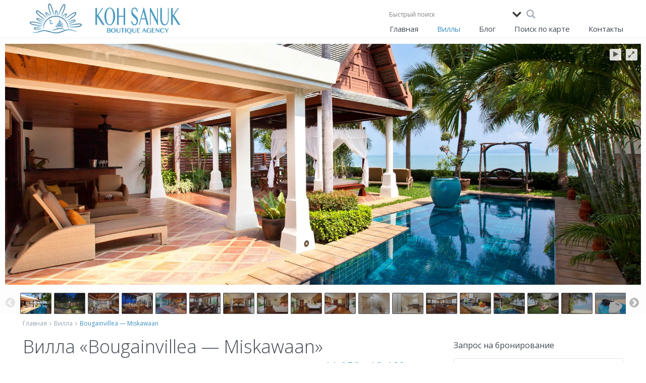

--- FILE ---
content_type: text/html; charset=UTF-8
request_url: https://www.villasonsamui.ru/properties/bougainvillea-miskawaan/
body_size: 41034
content:
<!DOCTYPE html>
<html dir="ltr" lang="ru-RU"
	prefix="og: https://ogp.me/ns#" >
<head>
<meta charset="UTF-8" />
<meta http-equiv="Content-Type" content="text/html; charset=utf-8"/>
<meta name="viewport" content="width=device-width, initial-scale=1,user-scalable=no">
<meta name="google-site-verification" content="kANArr3hiY3cN6mGbw37G_GjMqymHHsPnBxdFyvmkIw" />

 
<link rel="shortcut icon" href="/wp-content/uploads/villas-on-samui-favicon-3.png" type="image/x-icon" />
	  
		<!-- All in One SEO 4.2.8 - aioseo.com -->
		<title>Bougainvillea — Miskawaan - Аренда вилл на Самуи</title>
		<meta name="description" content="Вилла «Bougainvillea - Miskawaan» находится на берегу красивого песчаного пляжа Маенам. В 4 спальнях могут разместиться до 8 человек." />
		<meta name="robots" content="max-image-preview:large" />
		<link rel="canonical" href="https://www.villasonsamui.ru/properties/bougainvillea-miskawaan/" />
		<meta name="generator" content="All in One SEO (AIOSEO) 4.2.8 " />
		<meta property="og:locale" content="ru_RU" />
		<meta property="og:site_name" content="Аренда вилл на Самуи - Аренда вилл и апартаментов на о. Самуи, Таиланд" />
		<meta property="og:type" content="article" />
		<meta property="og:title" content="Bougainvillea — Miskawaan - Аренда вилл на Самуи" />
		<meta property="og:description" content="Вилла «Bougainvillea - Miskawaan» находится на берегу красивого песчаного пляжа Маенам. В 4 спальнях могут разместиться до 8 человек." />
		<meta property="og:url" content="https://www.villasonsamui.ru/properties/bougainvillea-miskawaan/" />
		<meta property="article:published_time" content="2015-05-20T07:27:29+00:00" />
		<meta property="article:modified_time" content="2017-02-27T19:35:27+00:00" />
		<meta name="twitter:card" content="summary_large_image" />
		<meta name="twitter:title" content="Bougainvillea — Miskawaan - Аренда вилл на Самуи" />
		<meta name="twitter:description" content="Вилла «Bougainvillea - Miskawaan» находится на берегу красивого песчаного пляжа Маенам. В 4 спальнях могут разместиться до 8 человек." />
		<script type="application/ld+json" class="aioseo-schema">
			{"@context":"https:\/\/schema.org","@graph":[{"@type":"BreadcrumbList","@id":"https:\/\/www.villasonsamui.ru\/properties\/bougainvillea-miskawaan\/#breadcrumblist","itemListElement":[{"@type":"ListItem","@id":"https:\/\/www.villasonsamui.ru\/#listItem","position":1,"item":{"@type":"WebPage","@id":"https:\/\/www.villasonsamui.ru\/","name":"Home","description":"\u0410\u0440\u0435\u043d\u0434\u0430 \u0432\u0438\u043b\u043b \u0438 \u0430\u043f\u0430\u0440\u0442\u0430\u043c\u0435\u043d\u0442\u043e\u0432 \u043d\u0430 \u043e. \u0421\u0430\u043c\u0443\u0438, \u0422\u0430\u0438\u043b\u0430\u043d\u0434","url":"https:\/\/www.villasonsamui.ru\/"},"nextItem":"https:\/\/www.villasonsamui.ru\/properties\/bougainvillea-miskawaan\/#listItem"},{"@type":"ListItem","@id":"https:\/\/www.villasonsamui.ru\/properties\/bougainvillea-miskawaan\/#listItem","position":2,"item":{"@type":"WebPage","@id":"https:\/\/www.villasonsamui.ru\/properties\/bougainvillea-miskawaan\/","name":"Bougainvillea - Miskawaan","description":"\u0412\u0438\u043b\u043b\u0430 \u00abBougainvillea - Miskawaan\u00bb \u043d\u0430\u0445\u043e\u0434\u0438\u0442\u0441\u044f \u043d\u0430 \u0431\u0435\u0440\u0435\u0433\u0443 \u043a\u0440\u0430\u0441\u0438\u0432\u043e\u0433\u043e \u043f\u0435\u0441\u0447\u0430\u043d\u043e\u0433\u043e \u043f\u043b\u044f\u0436\u0430 \u041c\u0430\u0435\u043d\u0430\u043c. \u0412 4 \u0441\u043f\u0430\u043b\u044c\u043d\u044f\u0445 \u043c\u043e\u0433\u0443\u0442 \u0440\u0430\u0437\u043c\u0435\u0441\u0442\u0438\u0442\u044c\u0441\u044f \u0434\u043e 8 \u0447\u0435\u043b\u043e\u0432\u0435\u043a.","url":"https:\/\/www.villasonsamui.ru\/properties\/bougainvillea-miskawaan\/"},"previousItem":"https:\/\/www.villasonsamui.ru\/#listItem"}]},{"@type":"Organization","@id":"https:\/\/www.villasonsamui.ru\/#organization","name":"\u0410\u0440\u0435\u043d\u0434\u0430 \u0432\u0438\u043b\u043b \u043d\u0430 \u0421\u0430\u043c\u0443\u0438","url":"https:\/\/www.villasonsamui.ru\/"},{"@type":"WebPage","@id":"https:\/\/www.villasonsamui.ru\/properties\/bougainvillea-miskawaan\/#webpage","url":"https:\/\/www.villasonsamui.ru\/properties\/bougainvillea-miskawaan\/","name":"Bougainvillea \u2014 Miskawaan - \u0410\u0440\u0435\u043d\u0434\u0430 \u0432\u0438\u043b\u043b \u043d\u0430 \u0421\u0430\u043c\u0443\u0438","description":"\u0412\u0438\u043b\u043b\u0430 \u00abBougainvillea - Miskawaan\u00bb \u043d\u0430\u0445\u043e\u0434\u0438\u0442\u0441\u044f \u043d\u0430 \u0431\u0435\u0440\u0435\u0433\u0443 \u043a\u0440\u0430\u0441\u0438\u0432\u043e\u0433\u043e \u043f\u0435\u0441\u0447\u0430\u043d\u043e\u0433\u043e \u043f\u043b\u044f\u0436\u0430 \u041c\u0430\u0435\u043d\u0430\u043c. \u0412 4 \u0441\u043f\u0430\u043b\u044c\u043d\u044f\u0445 \u043c\u043e\u0433\u0443\u0442 \u0440\u0430\u0437\u043c\u0435\u0441\u0442\u0438\u0442\u044c\u0441\u044f \u0434\u043e 8 \u0447\u0435\u043b\u043e\u0432\u0435\u043a.","inLanguage":"ru-RU","isPartOf":{"@id":"https:\/\/www.villasonsamui.ru\/#website"},"breadcrumb":{"@id":"https:\/\/www.villasonsamui.ru\/properties\/bougainvillea-miskawaan\/#breadcrumblist"},"author":"https:\/\/www.villasonsamui.ru\/author\/svetlana-k\/#author","creator":"https:\/\/www.villasonsamui.ru\/author\/svetlana-k\/#author","image":{"@type":"ImageObject","url":"https:\/\/www.villasonsamui.ru\/wp-content\/uploads\/BougainvilleaVilla014.jpg","@id":"https:\/\/www.villasonsamui.ru\/#mainImage","width":1920,"height":1280,"caption":"Villa Bougainvillea at Miskawaan Estate, Private Luxury Villas located on Koh Samui, Thailand"},"primaryImageOfPage":{"@id":"https:\/\/www.villasonsamui.ru\/properties\/bougainvillea-miskawaan\/#mainImage"},"datePublished":"2015-05-20T07:27:29+07:00","dateModified":"2017-02-27T19:35:27+07:00"},{"@type":"WebSite","@id":"https:\/\/www.villasonsamui.ru\/#website","url":"https:\/\/www.villasonsamui.ru\/","name":"\u0410\u0440\u0435\u043d\u0434\u0430 \u0432\u0438\u043b\u043b \u043d\u0430 \u0421\u0430\u043c\u0443\u0438","description":"\u0410\u0440\u0435\u043d\u0434\u0430 \u0432\u0438\u043b\u043b \u0438 \u0430\u043f\u0430\u0440\u0442\u0430\u043c\u0435\u043d\u0442\u043e\u0432 \u043d\u0430 \u043e. \u0421\u0430\u043c\u0443\u0438, \u0422\u0430\u0438\u043b\u0430\u043d\u0434","inLanguage":"ru-RU","publisher":{"@id":"https:\/\/www.villasonsamui.ru\/#organization"}}]}
		</script>
		<!-- All in One SEO -->

<link rel='dns-prefetch' href='//maps.googleapis.com' />
<link rel='dns-prefetch' href='//fonts.googleapis.com' />
<link rel='dns-prefetch' href='//ajax.googleapis.com' />
		<!-- This site uses the Google Analytics by MonsterInsights plugin v8.11.0 - Using Analytics tracking - https://www.monsterinsights.com/ -->
							<script
				src="//www.googletagmanager.com/gtag/js?id=UA-42058183-4"  data-cfasync="false" data-wpfc-render="false" type="text/javascript" async></script>
			<script data-cfasync="false" data-wpfc-render="false" type="text/javascript">
				var mi_version = '8.11.0';
				var mi_track_user = true;
				var mi_no_track_reason = '';
				
								var disableStrs = [
															'ga-disable-UA-42058183-4',
									];

				/* Function to detect opted out users */
				function __gtagTrackerIsOptedOut() {
					for (var index = 0; index < disableStrs.length; index++) {
						if (document.cookie.indexOf(disableStrs[index] + '=true') > -1) {
							return true;
						}
					}

					return false;
				}

				/* Disable tracking if the opt-out cookie exists. */
				if (__gtagTrackerIsOptedOut()) {
					for (var index = 0; index < disableStrs.length; index++) {
						window[disableStrs[index]] = true;
					}
				}

				/* Opt-out function */
				function __gtagTrackerOptout() {
					for (var index = 0; index < disableStrs.length; index++) {
						document.cookie = disableStrs[index] + '=true; expires=Thu, 31 Dec 2099 23:59:59 UTC; path=/';
						window[disableStrs[index]] = true;
					}
				}

				if ('undefined' === typeof gaOptout) {
					function gaOptout() {
						__gtagTrackerOptout();
					}
				}
								window.dataLayer = window.dataLayer || [];

				window.MonsterInsightsDualTracker = {
					helpers: {},
					trackers: {},
				};
				if (mi_track_user) {
					function __gtagDataLayer() {
						dataLayer.push(arguments);
					}

					function __gtagTracker(type, name, parameters) {
						if (!parameters) {
							parameters = {};
						}

						if (parameters.send_to) {
							__gtagDataLayer.apply(null, arguments);
							return;
						}

						if (type === 'event') {
							
														parameters.send_to = monsterinsights_frontend.ua;
							__gtagDataLayer(type, name, parameters);
													} else {
							__gtagDataLayer.apply(null, arguments);
						}
					}

					__gtagTracker('js', new Date());
					__gtagTracker('set', {
						'developer_id.dZGIzZG': true,
											});
															__gtagTracker('config', 'UA-42058183-4', {"forceSSL":"true"} );
										window.gtag = __gtagTracker;										(function () {
						/* https://developers.google.com/analytics/devguides/collection/analyticsjs/ */
						/* ga and __gaTracker compatibility shim. */
						var noopfn = function () {
							return null;
						};
						var newtracker = function () {
							return new Tracker();
						};
						var Tracker = function () {
							return null;
						};
						var p = Tracker.prototype;
						p.get = noopfn;
						p.set = noopfn;
						p.send = function () {
							var args = Array.prototype.slice.call(arguments);
							args.unshift('send');
							__gaTracker.apply(null, args);
						};
						var __gaTracker = function () {
							var len = arguments.length;
							if (len === 0) {
								return;
							}
							var f = arguments[len - 1];
							if (typeof f !== 'object' || f === null || typeof f.hitCallback !== 'function') {
								if ('send' === arguments[0]) {
									var hitConverted, hitObject = false, action;
									if ('event' === arguments[1]) {
										if ('undefined' !== typeof arguments[3]) {
											hitObject = {
												'eventAction': arguments[3],
												'eventCategory': arguments[2],
												'eventLabel': arguments[4],
												'value': arguments[5] ? arguments[5] : 1,
											}
										}
									}
									if ('pageview' === arguments[1]) {
										if ('undefined' !== typeof arguments[2]) {
											hitObject = {
												'eventAction': 'page_view',
												'page_path': arguments[2],
											}
										}
									}
									if (typeof arguments[2] === 'object') {
										hitObject = arguments[2];
									}
									if (typeof arguments[5] === 'object') {
										Object.assign(hitObject, arguments[5]);
									}
									if ('undefined' !== typeof arguments[1].hitType) {
										hitObject = arguments[1];
										if ('pageview' === hitObject.hitType) {
											hitObject.eventAction = 'page_view';
										}
									}
									if (hitObject) {
										action = 'timing' === arguments[1].hitType ? 'timing_complete' : hitObject.eventAction;
										hitConverted = mapArgs(hitObject);
										__gtagTracker('event', action, hitConverted);
									}
								}
								return;
							}

							function mapArgs(args) {
								var arg, hit = {};
								var gaMap = {
									'eventCategory': 'event_category',
									'eventAction': 'event_action',
									'eventLabel': 'event_label',
									'eventValue': 'event_value',
									'nonInteraction': 'non_interaction',
									'timingCategory': 'event_category',
									'timingVar': 'name',
									'timingValue': 'value',
									'timingLabel': 'event_label',
									'page': 'page_path',
									'location': 'page_location',
									'title': 'page_title',
								};
								for (arg in args) {
																		if (!(!args.hasOwnProperty(arg) || !gaMap.hasOwnProperty(arg))) {
										hit[gaMap[arg]] = args[arg];
									} else {
										hit[arg] = args[arg];
									}
								}
								return hit;
							}

							try {
								f.hitCallback();
							} catch (ex) {
							}
						};
						__gaTracker.create = newtracker;
						__gaTracker.getByName = newtracker;
						__gaTracker.getAll = function () {
							return [];
						};
						__gaTracker.remove = noopfn;
						__gaTracker.loaded = true;
						window['__gaTracker'] = __gaTracker;
					})();
									} else {
										console.log("");
					(function () {
						function __gtagTracker() {
							return null;
						}

						window['__gtagTracker'] = __gtagTracker;
						window['gtag'] = __gtagTracker;
					})();
									}
			</script>
				<!-- / Google Analytics by MonsterInsights -->
		<script type="text/javascript">
window._wpemojiSettings = {"baseUrl":"https:\/\/s.w.org\/images\/core\/emoji\/14.0.0\/72x72\/","ext":".png","svgUrl":"https:\/\/s.w.org\/images\/core\/emoji\/14.0.0\/svg\/","svgExt":".svg","source":{"concatemoji":"https:\/\/www.villasonsamui.ru\/wp-includes\/js\/wp-emoji-release.min.js?ver=6.1.1"}};
/*! This file is auto-generated */
!function(e,a,t){var n,r,o,i=a.createElement("canvas"),p=i.getContext&&i.getContext("2d");function s(e,t){var a=String.fromCharCode,e=(p.clearRect(0,0,i.width,i.height),p.fillText(a.apply(this,e),0,0),i.toDataURL());return p.clearRect(0,0,i.width,i.height),p.fillText(a.apply(this,t),0,0),e===i.toDataURL()}function c(e){var t=a.createElement("script");t.src=e,t.defer=t.type="text/javascript",a.getElementsByTagName("head")[0].appendChild(t)}for(o=Array("flag","emoji"),t.supports={everything:!0,everythingExceptFlag:!0},r=0;r<o.length;r++)t.supports[o[r]]=function(e){if(p&&p.fillText)switch(p.textBaseline="top",p.font="600 32px Arial",e){case"flag":return s([127987,65039,8205,9895,65039],[127987,65039,8203,9895,65039])?!1:!s([55356,56826,55356,56819],[55356,56826,8203,55356,56819])&&!s([55356,57332,56128,56423,56128,56418,56128,56421,56128,56430,56128,56423,56128,56447],[55356,57332,8203,56128,56423,8203,56128,56418,8203,56128,56421,8203,56128,56430,8203,56128,56423,8203,56128,56447]);case"emoji":return!s([129777,127995,8205,129778,127999],[129777,127995,8203,129778,127999])}return!1}(o[r]),t.supports.everything=t.supports.everything&&t.supports[o[r]],"flag"!==o[r]&&(t.supports.everythingExceptFlag=t.supports.everythingExceptFlag&&t.supports[o[r]]);t.supports.everythingExceptFlag=t.supports.everythingExceptFlag&&!t.supports.flag,t.DOMReady=!1,t.readyCallback=function(){t.DOMReady=!0},t.supports.everything||(n=function(){t.readyCallback()},a.addEventListener?(a.addEventListener("DOMContentLoaded",n,!1),e.addEventListener("load",n,!1)):(e.attachEvent("onload",n),a.attachEvent("onreadystatechange",function(){"complete"===a.readyState&&t.readyCallback()})),(e=t.source||{}).concatemoji?c(e.concatemoji):e.wpemoji&&e.twemoji&&(c(e.twemoji),c(e.wpemoji)))}(window,document,window._wpemojiSettings);
</script>
<style type="text/css">
img.wp-smiley,
img.emoji {
	display: inline !important;
	border: none !important;
	box-shadow: none !important;
	height: 1em !important;
	width: 1em !important;
	margin: 0 0.07em !important;
	vertical-align: -0.1em !important;
	background: none !important;
	padding: 0 !important;
}
</style>
	<link rel='stylesheet' id='gg-custom-css-css' href='https://www.villasonsamui.ru/wp-content/plugins/global-gallery/css/custom.css?ver=4.211' type='text/css' media='all' />
<link rel='stylesheet' id='gg-lightbox-css-css' href='https://www.villasonsamui.ru/wp-content/plugins/global-gallery/js/lightboxes/lcweb.lightbox/lcweb.lightbox.css?ver=6.1.1' type='text/css' media='all' />
<link rel='stylesheet' id='wp-block-library-css' href='https://www.villasonsamui.ru/wp-includes/css/dist/block-library/style.min.css?ver=6.1.1' type='text/css' media='all' />
<link rel='stylesheet' id='classic-theme-styles-css' href='https://www.villasonsamui.ru/wp-includes/css/classic-themes.min.css?ver=1' type='text/css' media='all' />
<style id='global-styles-inline-css' type='text/css'>
body{--wp--preset--color--black: #000000;--wp--preset--color--cyan-bluish-gray: #abb8c3;--wp--preset--color--white: #ffffff;--wp--preset--color--pale-pink: #f78da7;--wp--preset--color--vivid-red: #cf2e2e;--wp--preset--color--luminous-vivid-orange: #ff6900;--wp--preset--color--luminous-vivid-amber: #fcb900;--wp--preset--color--light-green-cyan: #7bdcb5;--wp--preset--color--vivid-green-cyan: #00d084;--wp--preset--color--pale-cyan-blue: #8ed1fc;--wp--preset--color--vivid-cyan-blue: #0693e3;--wp--preset--color--vivid-purple: #9b51e0;--wp--preset--gradient--vivid-cyan-blue-to-vivid-purple: linear-gradient(135deg,rgba(6,147,227,1) 0%,rgb(155,81,224) 100%);--wp--preset--gradient--light-green-cyan-to-vivid-green-cyan: linear-gradient(135deg,rgb(122,220,180) 0%,rgb(0,208,130) 100%);--wp--preset--gradient--luminous-vivid-amber-to-luminous-vivid-orange: linear-gradient(135deg,rgba(252,185,0,1) 0%,rgba(255,105,0,1) 100%);--wp--preset--gradient--luminous-vivid-orange-to-vivid-red: linear-gradient(135deg,rgba(255,105,0,1) 0%,rgb(207,46,46) 100%);--wp--preset--gradient--very-light-gray-to-cyan-bluish-gray: linear-gradient(135deg,rgb(238,238,238) 0%,rgb(169,184,195) 100%);--wp--preset--gradient--cool-to-warm-spectrum: linear-gradient(135deg,rgb(74,234,220) 0%,rgb(151,120,209) 20%,rgb(207,42,186) 40%,rgb(238,44,130) 60%,rgb(251,105,98) 80%,rgb(254,248,76) 100%);--wp--preset--gradient--blush-light-purple: linear-gradient(135deg,rgb(255,206,236) 0%,rgb(152,150,240) 100%);--wp--preset--gradient--blush-bordeaux: linear-gradient(135deg,rgb(254,205,165) 0%,rgb(254,45,45) 50%,rgb(107,0,62) 100%);--wp--preset--gradient--luminous-dusk: linear-gradient(135deg,rgb(255,203,112) 0%,rgb(199,81,192) 50%,rgb(65,88,208) 100%);--wp--preset--gradient--pale-ocean: linear-gradient(135deg,rgb(255,245,203) 0%,rgb(182,227,212) 50%,rgb(51,167,181) 100%);--wp--preset--gradient--electric-grass: linear-gradient(135deg,rgb(202,248,128) 0%,rgb(113,206,126) 100%);--wp--preset--gradient--midnight: linear-gradient(135deg,rgb(2,3,129) 0%,rgb(40,116,252) 100%);--wp--preset--duotone--dark-grayscale: url('#wp-duotone-dark-grayscale');--wp--preset--duotone--grayscale: url('#wp-duotone-grayscale');--wp--preset--duotone--purple-yellow: url('#wp-duotone-purple-yellow');--wp--preset--duotone--blue-red: url('#wp-duotone-blue-red');--wp--preset--duotone--midnight: url('#wp-duotone-midnight');--wp--preset--duotone--magenta-yellow: url('#wp-duotone-magenta-yellow');--wp--preset--duotone--purple-green: url('#wp-duotone-purple-green');--wp--preset--duotone--blue-orange: url('#wp-duotone-blue-orange');--wp--preset--font-size--small: 13px;--wp--preset--font-size--medium: 20px;--wp--preset--font-size--large: 36px;--wp--preset--font-size--x-large: 42px;--wp--preset--spacing--20: 0.44rem;--wp--preset--spacing--30: 0.67rem;--wp--preset--spacing--40: 1rem;--wp--preset--spacing--50: 1.5rem;--wp--preset--spacing--60: 2.25rem;--wp--preset--spacing--70: 3.38rem;--wp--preset--spacing--80: 5.06rem;}:where(.is-layout-flex){gap: 0.5em;}body .is-layout-flow > .alignleft{float: left;margin-inline-start: 0;margin-inline-end: 2em;}body .is-layout-flow > .alignright{float: right;margin-inline-start: 2em;margin-inline-end: 0;}body .is-layout-flow > .aligncenter{margin-left: auto !important;margin-right: auto !important;}body .is-layout-constrained > .alignleft{float: left;margin-inline-start: 0;margin-inline-end: 2em;}body .is-layout-constrained > .alignright{float: right;margin-inline-start: 2em;margin-inline-end: 0;}body .is-layout-constrained > .aligncenter{margin-left: auto !important;margin-right: auto !important;}body .is-layout-constrained > :where(:not(.alignleft):not(.alignright):not(.alignfull)){max-width: var(--wp--style--global--content-size);margin-left: auto !important;margin-right: auto !important;}body .is-layout-constrained > .alignwide{max-width: var(--wp--style--global--wide-size);}body .is-layout-flex{display: flex;}body .is-layout-flex{flex-wrap: wrap;align-items: center;}body .is-layout-flex > *{margin: 0;}:where(.wp-block-columns.is-layout-flex){gap: 2em;}.has-black-color{color: var(--wp--preset--color--black) !important;}.has-cyan-bluish-gray-color{color: var(--wp--preset--color--cyan-bluish-gray) !important;}.has-white-color{color: var(--wp--preset--color--white) !important;}.has-pale-pink-color{color: var(--wp--preset--color--pale-pink) !important;}.has-vivid-red-color{color: var(--wp--preset--color--vivid-red) !important;}.has-luminous-vivid-orange-color{color: var(--wp--preset--color--luminous-vivid-orange) !important;}.has-luminous-vivid-amber-color{color: var(--wp--preset--color--luminous-vivid-amber) !important;}.has-light-green-cyan-color{color: var(--wp--preset--color--light-green-cyan) !important;}.has-vivid-green-cyan-color{color: var(--wp--preset--color--vivid-green-cyan) !important;}.has-pale-cyan-blue-color{color: var(--wp--preset--color--pale-cyan-blue) !important;}.has-vivid-cyan-blue-color{color: var(--wp--preset--color--vivid-cyan-blue) !important;}.has-vivid-purple-color{color: var(--wp--preset--color--vivid-purple) !important;}.has-black-background-color{background-color: var(--wp--preset--color--black) !important;}.has-cyan-bluish-gray-background-color{background-color: var(--wp--preset--color--cyan-bluish-gray) !important;}.has-white-background-color{background-color: var(--wp--preset--color--white) !important;}.has-pale-pink-background-color{background-color: var(--wp--preset--color--pale-pink) !important;}.has-vivid-red-background-color{background-color: var(--wp--preset--color--vivid-red) !important;}.has-luminous-vivid-orange-background-color{background-color: var(--wp--preset--color--luminous-vivid-orange) !important;}.has-luminous-vivid-amber-background-color{background-color: var(--wp--preset--color--luminous-vivid-amber) !important;}.has-light-green-cyan-background-color{background-color: var(--wp--preset--color--light-green-cyan) !important;}.has-vivid-green-cyan-background-color{background-color: var(--wp--preset--color--vivid-green-cyan) !important;}.has-pale-cyan-blue-background-color{background-color: var(--wp--preset--color--pale-cyan-blue) !important;}.has-vivid-cyan-blue-background-color{background-color: var(--wp--preset--color--vivid-cyan-blue) !important;}.has-vivid-purple-background-color{background-color: var(--wp--preset--color--vivid-purple) !important;}.has-black-border-color{border-color: var(--wp--preset--color--black) !important;}.has-cyan-bluish-gray-border-color{border-color: var(--wp--preset--color--cyan-bluish-gray) !important;}.has-white-border-color{border-color: var(--wp--preset--color--white) !important;}.has-pale-pink-border-color{border-color: var(--wp--preset--color--pale-pink) !important;}.has-vivid-red-border-color{border-color: var(--wp--preset--color--vivid-red) !important;}.has-luminous-vivid-orange-border-color{border-color: var(--wp--preset--color--luminous-vivid-orange) !important;}.has-luminous-vivid-amber-border-color{border-color: var(--wp--preset--color--luminous-vivid-amber) !important;}.has-light-green-cyan-border-color{border-color: var(--wp--preset--color--light-green-cyan) !important;}.has-vivid-green-cyan-border-color{border-color: var(--wp--preset--color--vivid-green-cyan) !important;}.has-pale-cyan-blue-border-color{border-color: var(--wp--preset--color--pale-cyan-blue) !important;}.has-vivid-cyan-blue-border-color{border-color: var(--wp--preset--color--vivid-cyan-blue) !important;}.has-vivid-purple-border-color{border-color: var(--wp--preset--color--vivid-purple) !important;}.has-vivid-cyan-blue-to-vivid-purple-gradient-background{background: var(--wp--preset--gradient--vivid-cyan-blue-to-vivid-purple) !important;}.has-light-green-cyan-to-vivid-green-cyan-gradient-background{background: var(--wp--preset--gradient--light-green-cyan-to-vivid-green-cyan) !important;}.has-luminous-vivid-amber-to-luminous-vivid-orange-gradient-background{background: var(--wp--preset--gradient--luminous-vivid-amber-to-luminous-vivid-orange) !important;}.has-luminous-vivid-orange-to-vivid-red-gradient-background{background: var(--wp--preset--gradient--luminous-vivid-orange-to-vivid-red) !important;}.has-very-light-gray-to-cyan-bluish-gray-gradient-background{background: var(--wp--preset--gradient--very-light-gray-to-cyan-bluish-gray) !important;}.has-cool-to-warm-spectrum-gradient-background{background: var(--wp--preset--gradient--cool-to-warm-spectrum) !important;}.has-blush-light-purple-gradient-background{background: var(--wp--preset--gradient--blush-light-purple) !important;}.has-blush-bordeaux-gradient-background{background: var(--wp--preset--gradient--blush-bordeaux) !important;}.has-luminous-dusk-gradient-background{background: var(--wp--preset--gradient--luminous-dusk) !important;}.has-pale-ocean-gradient-background{background: var(--wp--preset--gradient--pale-ocean) !important;}.has-electric-grass-gradient-background{background: var(--wp--preset--gradient--electric-grass) !important;}.has-midnight-gradient-background{background: var(--wp--preset--gradient--midnight) !important;}.has-small-font-size{font-size: var(--wp--preset--font-size--small) !important;}.has-medium-font-size{font-size: var(--wp--preset--font-size--medium) !important;}.has-large-font-size{font-size: var(--wp--preset--font-size--large) !important;}.has-x-large-font-size{font-size: var(--wp--preset--font-size--x-large) !important;}
.wp-block-navigation a:where(:not(.wp-element-button)){color: inherit;}
:where(.wp-block-columns.is-layout-flex){gap: 2em;}
.wp-block-pullquote{font-size: 1.5em;line-height: 1.6;}
</style>
<link rel='stylesheet' id='orbit-montserrat-font-css' href='//fonts.googleapis.com/css?family=Montserrat%3A400%2C500%2C700' type='text/css' media='all' />
<link rel='stylesheet' id='orbit-open-sans-font-css' href='//fonts.googleapis.com/css?family=Open+Sans%3A400%2C300' type='text/css' media='all' />
<link rel='stylesheet' id='orbit-css' href='https://www.villasonsamui.ru/wp-content/plugins/orbit/css/orbit.css?ver=6.1.1' type='text/css' media='all' />
<link rel='stylesheet' id='orbit-bootstrap-css' href='https://www.villasonsamui.ru/wp-content/plugins/orbit/css/orbit-bootstrap.css?ver=6.1.1' type='text/css' media='all' />
<link rel='stylesheet' id='font-awesome-css' href='https://www.villasonsamui.ru/wp-content/plugins/orbit/css/font-awesome.min.css?ver=6.1.1' type='text/css' media='all' />
<link rel='stylesheet' id='if-menu-site-css-css' href='https://www.villasonsamui.ru/wp-content/plugins/if-menu/assets/if-menu-site.css?ver=6.1.1' type='text/css' media='all' />
<link rel='stylesheet' id='vr-calendar-bootstrap-styles-css' href='https://www.villasonsamui.ru/wp-content/plugins/vr-calendar-sync-1.1.1/assets/css/bootstrap.css?ver=1.0.0' type='text/css' media='all' />
<link rel='stylesheet' id='vr-calendar-owl-carousel-main-css' href='https://www.villasonsamui.ru/wp-content/plugins/vr-calendar-sync-1.1.1/assets/plugins/owl-carousel/owl.carousel.css?ver=1.0.0' type='text/css' media='all' />
<link rel='stylesheet' id='vr-calendar-owl-carousel-theme-css' href='https://www.villasonsamui.ru/wp-content/plugins/vr-calendar-sync-1.1.1/assets/plugins/owl-carousel/owl.theme.css?ver=1.0.0' type='text/css' media='all' />
<link rel='stylesheet' id='vr-calendar-owl-carousel-transitions-css' href='https://www.villasonsamui.ru/wp-content/plugins/vr-calendar-sync-1.1.1/assets/plugins/owl-carousel/owl.transitions.css?ver=1.0.0' type='text/css' media='all' />
<link rel='stylesheet' id='vr-calendar-calendar-styles-css' href='https://www.villasonsamui.ru/wp-content/plugins/vr-calendar-sync-1.1.1/assets/css/calendar.css?ver=1.0.0' type='text/css' media='all' />
<link rel='stylesheet' id='jquery-style-css' href='https://ajax.googleapis.com/ajax/libs/jqueryui/1.8.2/themes/smoothness/jquery-ui.css?ver=6.1.1' type='text/css' media='all' />
<link rel='stylesheet' id='vr-calendar-plugin-styles-css' href='https://www.villasonsamui.ru/wp-content/plugins/vr-calendar-sync-1.1.1/assets/css/public.css?ver=1.0.0' type='text/css' media='all' />
<link rel='stylesheet' id='wp-lightbox-2.min.css-css' href='https://www.villasonsamui.ru/wp-content/plugins/wp-lightbox-2/styles/lightbox.min.ru_RU.css?ver=1.3.4' type='text/css' media='all' />
<link rel='stylesheet' id='chld_thm_cfg_parent-css' href='https://www.villasonsamui.ru/wp-content/themes/wpresidence/style.css?ver=6.1.1' type='text/css' media='all' />
<link rel='stylesheet' id='my_chld_thm_cfg_parent-css' href='https://www.villasonsamui.ru/wp-content/themes/wpresidence/theme-styles.css?ver=6.1.1' type='text/css' media='all' />
<link rel='stylesheet' id='wpestate_style-css' href='https://www.villasonsamui.ru/wp-content/themes/wpresidence-child/style.css?ver=1.0' type='text/css' media='all' />
<link rel='stylesheet' id='wpestate_media-css' href='https://www.villasonsamui.ru/wp-content/themes/wpresidence/css/my_media.css?ver=1.0' type='text/css' media='all' />
<link rel='stylesheet' id='prettyphoto-css' href='https://www.villasonsamui.ru/wp-content/plugins/js_composer/assets/lib/prettyphoto/css/prettyPhoto.min.css?ver=6.10.0' type='text/css' media='all' />
<link rel='stylesheet' id='jquery.ui.theme-css' href='https://www.villasonsamui.ru/wp-content/themes/wpresidence/css/jquery-ui.min.css?ver=6.1.1' type='text/css' media='all' />
<link rel='stylesheet' id='wpestate-opensans-css' href='https://fonts.googleapis.com/css?family=Open+Sans%3A400%2C600%2C300&#038;subset=latin%2Clatin-ext&#038;ver=6.1.1' type='text/css' media='all' />
<link rel='stylesheet' id='font-awesome.min-css' href='https://www.villasonsamui.ru/wp-content/themes/wpresidence/css/fontawesome/css/font-awesome.min.css?ver=6.1.1' type='text/css' media='all' />
<link rel='stylesheet' id='wpdreams-asl-basic-css' href='https://www.villasonsamui.ru/wp-content/plugins/ajax-search-lite/css/style.basic.css?ver=4.10.3' type='text/css' media='all' />
<link rel='stylesheet' id='wpdreams-ajaxsearchlite-css' href='https://www.villasonsamui.ru/wp-content/plugins/ajax-search-lite/css/style-underline.css?ver=4.10.3' type='text/css' media='all' />
<link rel='stylesheet' id='tablepress-default-css' href='https://www.villasonsamui.ru/wp-content/tablepress-combined.min.css?ver=21' type='text/css' media='all' />
<link rel='stylesheet' id='js_composer_front-css' href='https://www.villasonsamui.ru/wp-content/plugins/js_composer/assets/css/js_composer.min.css?ver=6.10.0' type='text/css' media='all' />
<link rel='stylesheet' id='bsf-Defaults-css' href='https://www.villasonsamui.ru/wp-content/uploads/smile_fonts/Defaults/Defaults.css?ver=3.19.13' type='text/css' media='all' />
<link rel='stylesheet' id='ultimate-vc-addons-style-min-css' href='https://www.villasonsamui.ru/wp-content/plugins/Ultimate_VC_Addons/assets/min-css/ultimate.min.css?ver=3.19.13' type='text/css' media='all' />
<link rel='stylesheet' id='mdcf7-styles-css' href='https://www.villasonsamui.ru/wp-content/plugins/cf7-material-design/inc/../addons/css/cf7material-styles.css?ver=6.1.1' type='text/css' media='all' />
<style id='mdcf7-styles-inline-css' type='text/css'>
.wpcf7 .wpcf7-form .input-field label { color: #9e9e9e; } .wpcf7-form input:not([type]), .wpcf7-form input[type=text]:not(.browser-default), .wpcf7-form input[type=password]:not(.browser-default), .wpcf7-form input[type=email]:not(.browser-default), .wpcf7-form input[type=url]:not(.browser-default), .wpcf7-form input[type=time]:not(.browser-default), .wpcf7-form input[type=date]:not(.browser-default), .wpcf7-form input[type=datetime]:not(.browser-default), .wpcf7-form input[type=datetime-local]:not(.browser-default), .wpcf7-form input[type=tel]:not(.browser-default), .wpcf7-form input[type=number]:not(.browser-default), .wpcf7-form input[type=search]:not(.browser-default), .wpcf7-form textarea.materialize-textarea { border-bottom: 1px solid #9e9e9e; } .wpcf7 .wpcf7-form .input-field input[type=text]:focus + label, .wpcf7-form input:not([type]):focus:not([readonly])+label, .wpcf7-form input[type=text]:not(.browser-default):focus:not([readonly])+label, .wpcf7-form input[type=password]:not(.browser-default):focus:not([readonly])+label, .wpcf7-form input[type=email]:not(.browser-default):focus:not([readonly])+label, .wpcf7-form input[type=url]:not(.browser-default):focus:not([readonly])+label, .wpcf7-form input[type=time]:not(.browser-default):focus:not([readonly])+label, .wpcf7-form input[type=date]:not(.browser-default):focus:not([readonly])+label, .wpcf7-form input[type=datetime]:not(.browser-default):focus:not([readonly])+label, .wpcf7-form input[type=datetime-local]:not(.browser-default):focus:not([readonly])+label, .wpcf7-form input[type=tel]:not(.browser-default):focus:not([readonly])+label, .wpcf7-form input[type=number]:not(.browser-default):focus:not([readonly])+label, .wpcf7-form input[type=search]:not(.browser-default):focus:not([readonly])+label, .wpcf7-form textarea.materialize-textarea:focus:not([readonly])+label, .wpcf7-form .dropdown-content li>a, .wpcf7-form .dropdown-content li>span { color: #00BCD4; } .wpcf7-form input:not([type]):focus:not([readonly]), .wpcf7-form input[type=text]:not(.browser-default):focus:not([readonly]), .wpcf7-form input[type=password]:not(.browser-default):focus:not([readonly]), .wpcf7-form input[type=email]:not(.browser-default):focus:not([readonly]), .wpcf7-form input[type=url]:not(.browser-default):focus:not([readonly]), .wpcf7-form input[type=time]:not(.browser-default):focus:not([readonly]), .wpcf7-form input[type=date]:not(.browser-default):focus:not([readonly]), .wpcf7-form input[type=datetime]:not(.browser-default):focus:not([readonly]), .wpcf7-form input[type=datetime-local]:not(.browser-default):focus:not([readonly]), .wpcf7-form input[type=tel]:not(.browser-default):focus:not([readonly]), .wpcf7-form input[type=number]:not(.browser-default):focus:not([readonly]), .wpcf7-form input[type=search]:not(.browser-default):focus:not([readonly]), .wpcf7-form textarea.materialize-textarea:focus:not([readonly]) { border-bottom: 1px solid #00BCD4; box-shadow: 0 1px 0 0 #00BCD4; } .wpcf7-form .input-field .prefix { color: #000000 } .wpcf7-form .input-field .prefix.active { color: #00BCD4 } .wpcf7-form { background-color: #ffffff; } .wpcf7-form input:not([type]), .wpcf7-form input[type=text]:not(.browser-default), .wpcf7-form input[type=password]:not(.browser-default), .wpcf7-form input[type=email]:not(.browser-default), .wpcf7-form input[type=url]:not(.browser-default), .wpcf7-form input[type=time]:not(.browser-default), .wpcf7-form input[type=date]:not(.browser-default), .wpcf7-form input[type=datetime]:not(.browser-default), .wpcf7-form input[type=datetime-local]:not(.browser-default), .wpcf7-form input[type=tel]:not(.browser-default), .wpcf7-form input[type=number]:not(.browser-default), .wpcf7-form input[type=search]:not(.browser-default), .wpcf7-form textarea.materialize-textarea, .wpcf7-form label { color: #000000; } .wpcf7-form .dropdown-content { background-color: #ffffff; } .wpcf7 .wpcf7-form .wpcf7-submit, .wpcf7 .wpcf7-form .btn-large, .wpcf7 .wpcf7-form .btn { background-color: #00BCD4 !important; } .wpcf7-form input[type=range]+.thumb { background-color: #00BCD4 !important; } .wpcf7-form input[type=range]::-webkit-slider-thumb { background: #00BCD4 !important; } .wpcf7-form input[type=range]::-ms-thumb { background: #00BCD4 !important; } .wpcf7-form input[type=range]::-moz-range-thumb { background: #00BCD4 !important; } .wpcf7-form .spinner-layer { border-color: #00BCD4; } .wpcf7-form [type=radio]:checked+label:after, .wpcf7-form [type=radio].with-gap:checked+label:before, .wpcf7-form [type=radio].with-gap:checked+label:after { border: 2px solid #00BCD4; } .wpcf7-form [type=radio]:checked+label:after, .wpcf7-form [type=radio].with-gap:checked+label:after, .wpcf7-form .switch label input[type=checkbox]:checked+.lever:after { background-color: #00BCD4; } .wpcf7-form [type=checkbox]:checked+label:before { border-right: 2px solid #00BCD4; border-bottom: 2px solid #00BCD4; } .wpcf7 .wpcf7-form [type=checkbox].filled-in:checked+label:after { border: 2px solid #00BCD4; background-color: #00BCD4; } .wpcf7 .wpcf7-form .switch label input[type=checkbox]:checked+.lever { background-color: #e0f7fa; } .wpcf7-form .picker__date-display, .wpcf7-form .picker__date-display, .wpcf7-form .clockpicker-canvas line, .wpcf7-form .clockpicker-canvas circle, .wpcf7-form .picker__day--selected, .wpcf7-form .picker__day--selected:hover, .wpcf7-form .picker--focused .picker__day--selected { background-color: #00BCD4; fill: #00BCD4; stroke: #00BCD4; } .wpcf7-form .picker__close, .wpcf7-form .picker__today, .wpcf7-form .picker__day.picker__day--today { color: #00BCD4; } .wpcf7-form { font-family: 'Roboto', sans-serif !important;}
</style>
<link rel='stylesheet' id='mdcf7-google-fonts-css' href='https://www.villasonsamui.ru/wp-content/plugins/cf7-material-design/inc/../addons/css/materialicons.css?ver=6.1.1' type='text/css' media='all' />
<link rel='stylesheet' id='mdcf7-google-fonts2-css' href='https://www.villasonsamui.ru/wp-content/plugins/cf7-material-design/inc/../addons/css/roboto.css?ver=6.1.1' type='text/css' media='all' />
<script type='text/javascript' src='https://www.villasonsamui.ru/wp-includes/js/jquery/jquery.min.js?ver=3.6.1' id='jquery-core-js'></script>
<script type='text/javascript' src='https://www.villasonsamui.ru/wp-includes/js/jquery/jquery-migrate.min.js?ver=3.3.2' id='jquery-migrate-js'></script>
<script type='text/javascript' src='https://www.villasonsamui.ru/wp-content/plugins/global-gallery/js/frontend.js?ver=4.211' id='gg-frontend-js-js'></script>
<script type='text/javascript' src='https://www.villasonsamui.ru/wp-content/plugins/google-analytics-for-wordpress/assets/js/frontend-gtag.min.js?ver=8.11.0' id='monsterinsights-frontend-script-js'></script>
<script data-cfasync="false" data-wpfc-render="false" type="text/javascript" id='monsterinsights-frontend-script-js-extra'>/* <![CDATA[ */
var monsterinsights_frontend = {"js_events_tracking":"true","download_extensions":"doc,pdf,ppt,zip,xls,docx,pptx,xlsx","inbound_paths":"[]","home_url":"https:\/\/www.villasonsamui.ru","hash_tracking":"false","ua":"UA-42058183-4","v4_id":""};/* ]]> */
</script>
<script type='text/javascript' src='https://www.villasonsamui.ru/wp-content/plugins/vr-calendar-sync-1.1.1/assets/js/bootstrap.js?ver=1.0.0' id='vr-calendar-bootstrap-script-js'></script>
<script type='text/javascript' src='https://www.villasonsamui.ru/wp-content/plugins/vr-calendar-sync-1.1.1/assets/plugins/owl-carousel/owl.carousel.js?ver=1.0.0' id='vr-calendar-owl-carousel-script-js'></script>
<script type='text/javascript' src='https://www.villasonsamui.ru/wp-includes/js/jquery/ui/core.min.js?ver=1.13.2' id='jquery-ui-core-js'></script>
<script type='text/javascript' src='https://www.villasonsamui.ru/wp-includes/js/jquery/ui/datepicker.min.js?ver=1.13.2' id='jquery-ui-datepicker-js'></script>
<script type='text/javascript' id='jquery-ui-datepicker-js-after'>
jQuery(function(jQuery){jQuery.datepicker.setDefaults({"closeText":"\u0417\u0430\u043a\u0440\u044b\u0442\u044c","currentText":"\u0421\u0435\u0433\u043e\u0434\u043d\u044f","monthNames":["\u042f\u043d\u0432\u0430\u0440\u044c","\u0424\u0435\u0432\u0440\u0430\u043b\u044c","\u041c\u0430\u0440\u0442","\u0410\u043f\u0440\u0435\u043b\u044c","\u041c\u0430\u0439","\u0418\u044e\u043d\u044c","\u0418\u044e\u043b\u044c","\u0410\u0432\u0433\u0443\u0441\u0442","\u0421\u0435\u043d\u0442\u044f\u0431\u0440\u044c","\u041e\u043a\u0442\u044f\u0431\u0440\u044c","\u041d\u043e\u044f\u0431\u0440\u044c","\u0414\u0435\u043a\u0430\u0431\u0440\u044c"],"monthNamesShort":["\u042f\u043d\u0432","\u0424\u0435\u0432","\u041c\u0430\u0440","\u0410\u043f\u0440","\u041c\u0430\u0439","\u0418\u044e\u043d","\u0418\u044e\u043b","\u0410\u0432\u0433","\u0421\u0435\u043d","\u041e\u043a\u0442","\u041d\u043e\u044f","\u0414\u0435\u043a"],"nextText":"\u0414\u0430\u043b\u0435\u0435","prevText":"\u041d\u0430\u0437\u0430\u0434","dayNames":["\u0412\u043e\u0441\u043a\u0440\u0435\u0441\u0435\u043d\u044c\u0435","\u041f\u043e\u043d\u0435\u0434\u0435\u043b\u044c\u043d\u0438\u043a","\u0412\u0442\u043e\u0440\u043d\u0438\u043a","\u0421\u0440\u0435\u0434\u0430","\u0427\u0435\u0442\u0432\u0435\u0440\u0433","\u041f\u044f\u0442\u043d\u0438\u0446\u0430","\u0421\u0443\u0431\u0431\u043e\u0442\u0430"],"dayNamesShort":["\u0412\u0441","\u041f\u043d","\u0412\u0442","\u0421\u0440","\u0427\u0442","\u041f\u0442","\u0421\u0431"],"dayNamesMin":["\u0412\u0441","\u041f\u043d","\u0412\u0442","\u0421\u0440","\u0427\u0442","\u041f\u0442","\u0421\u0431"],"dateFormat":"dd.mm.yy","firstDay":1,"isRTL":false});});
</script>
<script type='text/javascript' src='https://www.villasonsamui.ru/wp-content/plugins/vr-calendar-sync-1.1.1/assets/js/public.js?ver=1.0.0' id='vr-calendar-plugin-script-js'></script>
<script type='text/javascript' src='https://www.villasonsamui.ru/wp-content/themes/wpresidence/js/modernizr.custom.62456.js?ver=1.0' id='modernizr-js'></script>
<script type='text/javascript' src='https://maps.googleapis.com/maps/api/js?libraries=places&#038;sensor=true&#038;key=AIzaSyDVbeLWgvvnl71rKjHMt1HhP2Bg9S6AXvc&#038;ver=1.0' id='googlemap-js'></script>
<script type='text/javascript' src='https://www.villasonsamui.ru/wp-content/plugins/Ultimate_VC_Addons/assets/min-js/ultimate.min.js?ver=3.19.13' id='ultimate-vc-addons-script-js'></script>
<script type='text/javascript' src='https://www.villasonsamui.ru/wp-content/plugins/Ultimate_VC_Addons/assets/min-js/ultimate_bg.min.js?ver=3.19.13' id='ultimate-vc-addons-row-bg-js'></script>
<link rel="EditURI" type="application/rsd+xml" title="RSD" href="https://www.villasonsamui.ru/xmlrpc.php?rsd" />
<link rel="wlwmanifest" type="application/wlwmanifest+xml" href="https://www.villasonsamui.ru/wp-includes/wlwmanifest.xml" />
<meta name="generator" content="WordPress 6.1.1" />
<link rel='shortlink' href='https://www.villasonsamui.ru/?p=833' />
<link rel="alternate" type="application/json+oembed" href="https://www.villasonsamui.ru/wp-json/oembed/1.0/embed?url=https%3A%2F%2Fwww.villasonsamui.ru%2Fproperties%2Fbougainvillea-miskawaan%2F" />
<link rel="alternate" type="text/xml+oembed" href="https://www.villasonsamui.ru/wp-json/oembed/1.0/embed?url=https%3A%2F%2Fwww.villasonsamui.ru%2Fproperties%2Fbougainvillea-miskawaan%2F&#038;format=xml" />
<style type='text/css'>
    .property_listing img{
        border-bottom: 3px solid #3C90BE;
    }
    
#adv-search-header-3,#tab_prpg ul,.wpcf7-form input[type="submit"],.adv_results_wrapper #advanced_submit_2,.wpb_btn-info,#slider_enable_map:hover, #slider_enable_street:hover, #slider_enable_slider:hover,#colophon .social_sidebar_internal a:hover, #primary .social_sidebar_internal a:hover,
.ui-widget-header,.slider_control_left,  .slider_control_right,.single-content input[type="submit"] ,
#slider_enable_slider.slideron,#slider_enable_street.slideron, #slider_enable_map.slideron ,
.comment-form #submit,#add_favorites.isfavorite:hover,#add_favorites:hover  ,.carousel-control-theme-prev,.carousel-control-theme-next,
#primary .social_sidebar_internal a:hover , #adv-search-header-mobile,#adv-search-header-1, .featured_second_line, .wpb_btn-info, .agent_contanct_form input[type="submit"]  {
    background-color: #3C90BE!important;
}
 
.blog_unit_image img, .blog2v img, .single-content input[type="submit"] ,
.agentpict,.featured_property img , .agent_unit img {
    border-bottom: 3px solid #3C90BE!important;
}

.compare_item_head .property_price,#grid_view:hover, #list_view:hover,#primary a:hover,.front_plan_row:hover,.adv_extended_options_text,.slider-content h3 a:hover,.agent_unit_social_single a:hover ,
.adv_extended_options_text:hover ,.breadcrumb a:hover , .property-panel h4:hover,
.featured_article:hover .featured_article_right, .info_details .prop_pricex,#contactinfobox,
.info_details #infobox_title,.featured_property:hover h2 a,
.blog_unit:hover h3 a,.blog_unit_meta .read_more:hover,
.blog_unit_meta a:hover,.agent_unit:hover h4 a,.listing_filter_select.open .filter_menu_trigger,
.wpestate_accordion_tab .ui-state-active a,.wpestate_accordion_tab .ui-state-active a:link,.wpestate_accordion_tab .ui-state-active a:visited,
.theme-slider-price, .agent_unit:hover h4 a,.meta-info a:hover,.widget_latest_price,.pack-listing-title,#colophon a:hover, #colophon li a:hover,
.price_area, .property_listing:hover h4 a, .listing_unit_price_wrapper,a:hover, a:focus, .top_bar .social_sidebar_internal a:hover,
.pagination > .active > a, .pagination > .active > span, .pagination > .active > a:hover, .pagination > .active > span:hover, .pagination > .active > a:focus, .pagination > .active > span:focus,.featured_prop_price,.user_menu,.user_loged i, #access .current-menu-item >a, #access .current-menu-parent>a, #access .current-menu-ancestor>a,#access .menu li:hover>a, #access .menu li:hover>a:active, #access .menu li:hover>a:focus{
    color: #3C90BE;
}
#amount_wd, #amount,#amount_mobile,#amount_sh{
    color: #3C90BE!important;
}
        
.featured_article_title{
    border-top: 3px solid #3C90BE!important;
}

.scrollon {
    border: 1px solid #3C90BE;
}
.customnav{
    border-bottom: 1px solid #3C90BE;
}body,.wide {background-color: #fff;} .content_wrapper{ background-color: #fff;}  .master_header,#access ul ul,.customnav  {background-color: #fff }
.featured_article_righ, .featured_article_secondline,
.property_location .inforoom, .property_location .infobath , .agent_meta , .blog_unit_meta a, .property_location .infosize,
.sale_line , .meta-info a, .breadcrumb > li + li:before, .blog_unit_meta, .meta-info,.agent_position,.breadcrumb a {
    color: #99a3b1;
}body,a,label,input[type=text], input[type=password], input[type=email], input[type=url], input[type=number], textarea, .slider-content, .listing-details, .form-control, #user_menu_open i,
#grid_view, #list_view, .listing_details a, .notice_area, .social-agent-page a, .prop_detailsx, #reg_passmail_topbar,#reg_passmail, .testimonial-text,
.wpestate_tabs .ui-widget-content, .wpestate_tour  .ui-widget-content, .wpestate_accordion_tab .ui-widget-content, .wpestate_accordion_tab .ui-state-default, .wpestate_accordion_tab .ui-widget-content .ui-state-default, 
.wpestate_accordion_tab .ui-widget-header .ui-state-default,.filter_menu{ color: #545454;}.caret,  .caret_sidebar, .advanced_search_shortcode .caret_filter{ border-top: 6px solid #545454;}
.user_dashboard_listed a,    .blog_unit_meta .read_more, .slider-content .read_more , .blog2v .read_more, .breadcrumb .active{
    color: #3C90BE;
}h1, h2, h3, h4, h5, h6, h1 a, h2 a, h3 a, h4 a, h5 a, h6 a ,.featured_property h2 a, .featured_property h2,.blog_unit h3, .blog_unit h3 a,.submit_container_header  {color: #434a54;}#colophon {background-color: #282D33;}#colophon, #colophon a, #colophon li a {color: #72777F;}.sub_footer, .subfooter_menu a, .subfooter_menu li a {color: #72777F!important;}.zillow_widget .widget-title-footer, .mortgage_calculator_div .widget-title-sidebar, .loginwd_sidebar .widget-title-sidebar,.zillow_widget .widget-title-sidebar, .advanced_search_sidebar .widget-title-sidebar,.zillow_widget,.advanced_search_sidebar,.loginwd_sidebar,.mortgage_calculator_div {background-color: #f5f6f6;}.widget-title-sidebar{color: #434a54;} .mortgage_calculator_div .widget-title-sidebar,.loginwd_sidebar .widget-title-sidebar, .zillow_widget .widget-title-sidebar, .advanced_search_sidebar .widget-title-sidebar{color: #434a54;}#primary,#primary a,#primary label,  .advanced_search_sidebar  .form-control::-webkit-input-placeholder {color: #72777F;}#access a,#access ul ul a{color:#434a54;}
    #user_menu_open > li > a:hover,     #user_menu_open > li > a:focus,
    .filter_menu li:hover,    .sub-menu li:hover, #access .menu li:hover>a, 
    #access .menu li:hover>a:active,     #access .menu li:hover>a:focus{
    background-color: #fff;}
    
    .form-control.open .filter_menu_trigger, .menu_user_tools{
        color: #fff;
    }
    .menu_user_picture {
        border: 1px solid #fff;
    }
    #access .sub-menu li:hover>a, #access .sub-menu li:hover>a:active, #access .sub-menu li:hover>a:focus {color: #3C90BE;}.top_bar_wrapper{background-color:#fdfdfd;}.top_bar,.top_bar a{color:#99a3b1;}.advanced_search_shortcode  .caret_filter,.advanced_search_shortcode  .form-control,.advanced_search_shortcode  input[type=text],.advanced_search_shortcode  .form-control::-webkit-input-placeholder,
    .adv-search-1 .caret_filter,.adv-search-1 .form-control,.adv-search-1 input[type=text],.adv-search-1 .form-control::-webkit-input-placeholder{color:#1a171b;}.featured_article_title, .testimonial-text, .adv1-holder,   .advanced_search_shortcode, .featured_secondline ,  .property_listing ,.agent_unit, .blog_unit { background-color:#f5f6f6;}
    .featured_article,  .mortgage_calculator_div, .loginwd_sidebar, .advanced_search_sidebar, .advanced_search_shortcode,  #access ul ul, .testimonial-text, .submit_container, .zillow_widget,   
    .featured_property, .property_listing ,.agent_unit,.blog_unit,property_listing{
        border-color:#f0f0f0;
    } 
 
    .company_headline, .loginwd_sidebar .widget-title-sidebar,
    .advanced_search_sidebar .widget-title-footer,.advanced_search_sidebar .widget-title-sidebar ,
    .zillow_widget .widget-title-footer,.zillow_widget .widget-title-sidebar, .adv1-holder,.notice_area,  .top_bar_wrapper, .master_header,  #access ul ul a , .listing_filters_head, .listing_filters    {
        border-bottom: 1px solid #f0f0f0;
    }
    
    .adv-search-1, .notice_area,  .listing_filters_head, .listing_filters, .listing_unit_price_wrapper{
        border-top: 1px solid #f0f0f0;
    }
    
    .adv1-holder{
        border-left: 1px solid #f0f0f0;
    }
    
    #search_wrapper{
      border-bottom: 3px solid #f0f0f0;
    } .twitter_wrapper, .slider_control_right:hover, .slider_control_left:hover, .comment-form #submit:hover, .carousel-control-theme-prev:hover, .carousel-control-theme-next:hover , .wpb_btn-info:hover, #advanced_submit_2:hover, #agent_submit:hover{background-color: #2f7195!important;}.comment-form #submit, .wpb_btn-info, .agent_contanct_form input[type="submit"], .twitter_wrapper{ border-bottom: 3px solid #2f7195!important;}.icon_selected,.featured_prop_label {color: #2f7195!important;}#tab_prpg li{border-right: 1px solid #2f7195;}#primary a {
    color:#3F92BF!important;
}

.slaask-button {
  bottom: 80px!important;
  right: 17px!important;
  font-size: 50px!important;
}

.advanced_search_sidebar { background-color: white; max-width: none; box-shadow: none; }
.widget-area-sidebar #slider_price_widget { max-width: none; width: 95%; }
.advanced_search_sidebar div.extended_search_checker input[type="checkbox"] { margin-top: 9px; }

.orbit-testimonial-1 .orbit-direction-nav .orbit-next  {left: 97%;}
.orbit-testimonial-1 .orbit-direction-nav .orbit-prev  {left: 10px;}
.orbit-testimonial-1 .orbit-slider-content { padding: 20px 30px 5px; }

.closeable-x p {margin-bottom:0px;}

#cf7md-form .mdc-text-field__input {
	font-size: 1.5rem;
}

#cf7md-form .mdc-floating-label {
	font-size: 1.5rem;
	line-height: 1.55rem;
}

 #cf7md-form .mdc-text-field--textarea .mdc-notched-outline--upgraded .mdc-floating-label--float-above {
    font-size: 1.5rem;
}

#cf7md-form .mdc-text-field--textarea .mdc-text-field__input {
margin: 15px 1px 1px 0;
}

#cf7md-form.cf7md-theme--dark .mdc-button--raised:not(:disabled), #cf7md-form.cf7md-theme--dark .mdc-button--unelevated:not(:disabled) {
    background-color: #3c90be;
}

#cf7md-form.cf7md-theme--dark .mdc-button--raised:not(:disabled), #cf7md-form.cf7md-theme--dark .mdc-button--unelevated:not(:disabled) {
    background-color: #3c90be;
}

#cf7md-form .mdc-button::before, #cf7md-form .mdc-button::after, #cf7md-form .mdc-button--raised:not(:disabled), #cf7md-form .mdc-button--unelevated:not(:disabled) {
    background-color:  #3c90be;
}</style>				<link rel="preconnect" href="https://fonts.gstatic.com" crossorigin />
				<link rel="preload" as="style" href="//fonts.googleapis.com/css?family=Open+Sans&display=swap" />
				<link rel="stylesheet" href="//fonts.googleapis.com/css?family=Open+Sans&display=swap" media="all" />
				                <style>
                    
					div[id*='ajaxsearchlitesettings'].searchsettings .asl_option_inner label {
						font-size: 0px !important;
						color: rgba(0, 0, 0, 0);
					}
					div[id*='ajaxsearchlitesettings'].searchsettings .asl_option_inner label:after {
						font-size: 11px !important;
						position: absolute;
						top: 0;
						left: 0;
						z-index: 1;
					}
					.asl_w_container {
						width: 100%;
						margin: 0px 0px 0px 0px;
						min-width: 200px;
					}
					div[id*='ajaxsearchlite'].asl_m {
						width: 100%;
					}
					div[id*='ajaxsearchliteres'].wpdreams_asl_results div.resdrg span.highlighted {
						font-weight: bold;
						color: rgba(217, 49, 43, 1);
						background-color: rgba(238, 238, 238, 1);
					}
					div[id*='ajaxsearchliteres'].wpdreams_asl_results .results div.asl_image {
						width: 70px;
						height: 70px;
						background-size: cover;
						background-repeat: no-repeat;
					}
					div.asl_r .results {
						max-height: none;
					}
				
						div.asl_r.asl_w.vertical .results .item::after {
							display: block;
							position: absolute;
							bottom: 0;
							content: '';
							height: 1px;
							width: 100%;
							background: #D8D8D8;
						}
						div.asl_r.asl_w.vertical .results .item.asl_last_item::after {
							display: none;
						}
					                </style>
                <link rel="icon" href="https://www.villasonsamui.ru/wp-content/uploads/cropped-villas-on-samui-favicon-3-32x32.png" sizes="32x32" />
<link rel="icon" href="https://www.villasonsamui.ru/wp-content/uploads/cropped-villas-on-samui-favicon-3-192x192.png" sizes="192x192" />
<link rel="apple-touch-icon" href="https://www.villasonsamui.ru/wp-content/uploads/cropped-villas-on-samui-favicon-3-180x180.png" />
<meta name="msapplication-TileImage" content="https://www.villasonsamui.ru/wp-content/uploads/cropped-villas-on-samui-favicon-3-270x270.png" />
		<style type="text/css" id="wp-custom-css">
			#access li {
  margin-top: -22px;
}

div.asl_m .probox .proinput {
  margin: 0px;
}		</style>
		        <style type="text/css">
		.gg_gallery_wrap *, .gg_galleria_slider_wrap *, #lcl_wrapper * {
			-webkit-touch-callout: none; 
			-webkit-user-select: none;
		}
		</style>
        <noscript><style> .wpb_animate_when_almost_visible { opacity: 1; }</style></noscript></head>


<body class="estate_property-template-default single single-estate_property postid-833 wpb-js-composer js-comp-ver-6.10.0 vc_responsive">  
    

<div class="mobilewrapper">
    <div class="snap-drawers">
        <!-- Left Sidebar-->
        <div class="snap-drawer snap-drawer-left">
            <div class="mobilemenu-close"><i class="fa fa-times"></i></div>
            <ul id="menu-main-menu" class="mobilex-menu"><li id="menu-item-13" class="menu-item menu-item-type-post_type menu-item-object-page menu-item-home menu-item-13"><a href="https://www.villasonsamui.ru/">Главная</a></li>
<li id="menu-item-2780" class="menu-item menu-item-type-taxonomy menu-item-object-property_category current-estate_property-ancestor current-menu-parent current-estate_property-parent menu-item-has-children menu-item-2780"><a href="https://www.villasonsamui.ru/listings/villa/">Виллы</a>
<ul class="sub-menu">
	<li id="menu-item-8518" class="menu-item menu-item-type-taxonomy menu-item-object-property_category current-estate_property-ancestor current-menu-parent current-estate_property-parent menu-item-8518"><a href="https://www.villasonsamui.ru/listings/villa/">Фильтр по пляжу / району</a></li>
	<li id="menu-item-8034" class="menu-item menu-item-type-custom menu-item-object-custom menu-item-8034"><a href="https://www.villasonsamui.ru/search-results/?raspolozhena_na_plyazhe=1">Расположена на пляже</a></li>
	<li id="menu-item-8037" class="menu-item menu-item-type-custom menu-item-object-custom menu-item-8037"><a href="https://www.villasonsamui.ru/search-results/?s_panoramnym_vidom_na_more=1">С панорамным видом на море</a></li>
	<li id="menu-item-8035" class="menu-item menu-item-type-custom menu-item-object-custom menu-item-8035"><a href="https://www.villasonsamui.ru/search-results/?dlya_grupp_i_korporativov=1">Для групп и корпоративов</a></li>
	<li id="menu-item-8036" class="menu-item menu-item-type-custom menu-item-object-custom menu-item-8036"><a href="https://www.villasonsamui.ru/search-results/?villa_dlya_semej_s_detmi=1">Для семей с детьми</a></li>
	<li id="menu-item-8038" class="menu-item menu-item-type-custom menu-item-object-custom menu-item-8038"><a href="https://www.villasonsamui.ru/search-results/?villa_dlya_molodozhenov=1">Для молодоженов</a></li>
	<li id="menu-item-8039" class="menu-item menu-item-type-custom menu-item-object-custom menu-item-8039"><a href="https://www.villasonsamui.ru/search-results/?dlya_svadebnyh_tseremonij=1">Для свадебных церемоний</a></li>
	<li id="menu-item-8307" class="menu-item menu-item-type-post_type menu-item-object-page menu-item-8307"><a href="https://www.villasonsamui.ru/kompleks-vill-shiva-samui/">Комплекс вилл &#171;Шива Самуи&#187;</a></li>
</ul>
</li>
<li id="menu-item-6704" class="menu-item menu-item-type-post_type menu-item-object-page menu-item-has-children menu-item-6704"><a href="https://www.villasonsamui.ru/blog/">Блог</a>
<ul class="sub-menu">
	<li id="menu-item-7081" class="menu-item menu-item-type-taxonomy menu-item-object-category menu-item-7081"><a href="https://www.villasonsamui.ru/category/stati-i-obzory/">Статьи и обзоры</a></li>
	<li id="menu-item-7079" class="menu-item menu-item-type-taxonomy menu-item-object-category menu-item-7079"><a href="https://www.villasonsamui.ru/category/promotions/">Спецпредложения</a></li>
</ul>
</li>
<li id="menu-item-221" class="menu-item menu-item-type-post_type menu-item-object-page menu-item-221"><a href="https://www.villasonsamui.ru/properties-map/">Поиск по карте</a></li>
<li id="menu-item-2781" class="menu-item menu-item-type-post_type menu-item-object-page menu-item-2781"><a href="https://www.villasonsamui.ru/contacts/">Контакты</a></li>
</ul>        </div>
    </div>
</div> 
    
<div class="website-wrapper" id="all_wrapper" >
<div class="container main_wrapper  wide  ">
    <div class="mobile_header">
    <div class="mobile-trigger"><i class=" fa fa-bars"></i></div>
    <div class="mobile-logo">
        <a href="https://www.villasonsamui.ru">
        <img src="/wp-content/uploads/agency_logo_mobile2.png" class="img-responsive" alt="logo"/>        </a>
    </div>    
</div>        
    <div class="master_header  wide  ">
        
        <!-- <div class="top_bar_wrapper">
    <div class="top_bar">       
        <div class="left-top-widet">
            <ul class="xoxo">
                        </ul>    
        </div>  

        <div class="right-top-widet">
            <ul class="xoxo">
                        </ul>
        </div> 

                <form role="search" method="get" class="searchform" action="https://www.villasonsamui.ru/" style="float: right;">
				<div>					
					<div class="sf_search" style="border:1px solid #eee">
						<span class="sf_block" style="height: 24px; padding-top: 2px;">
							<input style="width:180px;" class="sf_input sf_focused" autocomplete="off" type="text" value="Быстрый поиск" name="s">
							<button class="sf_button searchsubmit" type="submit"><span class="sf_hidden">Поиск</span></button>
						</span>
					</div>
				</div>
		</form>
			
			       
       
    </div>    
</div> -->       
                
        
        <div class="header_wrapper header_type1 ">
            <div class="header_wrapper_inside">
                                <div class="logo" style="margin-top:0px">
                    <a href="https://www.villasonsamui.ru">
                        <img src="https://www.villasonsamui.ru/wp-content/uploads/agency_logo1x.png" class="img-responsive" alt="logo"/>                    </a>
                </div>   

              
                    
                <nav id="access" role="navigation">
                    <div class="asl_w_container asl_w_container_1">
	<div id='ajaxsearchlite1'
		 data-id="1"
		 data-instance="1"
		 class="asl_w asl_m asl_m_1 asl_m_1_1">
		<div class="probox">

	
	<div class='promagnifier'>
				<div class='innericon'>
			<svg version="1.1" xmlns="http://www.w3.org/2000/svg" xmlns:xlink="http://www.w3.org/1999/xlink" x="0px" y="0px" width="22" height="22" viewBox="0 0 512 512" enable-background="new 0 0 512 512" xml:space="preserve">
					<path d="M460.355,421.59L353.844,315.078c20.041-27.553,31.885-61.437,31.885-98.037
						C385.729,124.934,310.793,50,218.686,50C126.58,50,51.645,124.934,51.645,217.041c0,92.106,74.936,167.041,167.041,167.041
						c34.912,0,67.352-10.773,94.184-29.158L419.945,462L460.355,421.59z M100.631,217.041c0-65.096,52.959-118.056,118.055-118.056
						c65.098,0,118.057,52.959,118.057,118.056c0,65.096-52.959,118.056-118.057,118.056C153.59,335.097,100.631,282.137,100.631,217.041
						z"/>
				</svg>
		</div>
	</div>

	
	
	<div class='prosettings'  data-opened=0>
				<div class='innericon'>
			<svg version="1.1" xmlns="http://www.w3.org/2000/svg" xmlns:xlink="http://www.w3.org/1999/xlink" x="0px" y="0px" width="22" height="22" viewBox="0 0 512 512" enable-background="new 0 0 512 512" xml:space="preserve">
					<polygon transform = "rotate(90 256 256)" points="142.332,104.886 197.48,50 402.5,256 197.48,462 142.332,407.113 292.727,256 "/>
				</svg>
		</div>
	</div>

	
	
	<div class='proinput'>
		<form autocomplete="off" aria-label='Ajax search form'>
			<input aria-label='Search input' type='search' class='orig' name='phrase' placeholder='Быстрый поиск' value='' autocomplete="off"/>
			<input aria-label='Autocomplete input, do not use this' type='text' class='autocomplete' tabindex="-1" name='phrase' value='' autocomplete="off"/>
			<input type='submit' value="Start search" style='width:0; height: 0; visibility: hidden;'>
		</form>
	</div>

	
	
	<div class='proloading'>

		<div class="asl_loader"><div class="asl_loader-inner asl_simple-circle"></div></div>

			</div>

			<div class='proclose'>
			<svg version="1.1" xmlns="http://www.w3.org/2000/svg" xmlns:xlink="http://www.w3.org/1999/xlink" x="0px"
				 y="0px"
				 width="12" height="12" viewBox="0 0 512 512" enable-background="new 0 0 512 512"
				 xml:space="preserve">
				<polygon points="438.393,374.595 319.757,255.977 438.378,137.348 374.595,73.607 255.995,192.225 137.375,73.622 73.607,137.352 192.246,255.983 73.622,374.625 137.352,438.393 256.002,319.734 374.652,438.378 "/>
			</svg>
		</div>
	
	
</div>	</div>
	<div class='asl_data_container' style="display:none !important;">
		<div class="asl_init_data wpdreams_asl_data_ct"
	 style="display:none !important;"
	 id="asl_init_id_1"
	 data-asl-id="1"
	 data-asl-instance="1"
	 data-asldata="[base64]"></div>	<div id="asl_hidden_data">
		<svg style="position:absolute" height="0" width="0">
			<filter id="aslblur">
				<feGaussianBlur in="SourceGraphic" stdDeviation="4"/>
			</filter>
		</svg>
		<svg style="position:absolute" height="0" width="0">
			<filter id="no_aslblur"></filter>
		</svg>
	</div>
	</div>

	<div id='ajaxsearchliteres1'
	 class='vertical wpdreams_asl_results asl_w asl_r asl_r_1 asl_r_1_1'>

	
	<div class="results">

		
		<div class="resdrg">
		</div>

		
	</div>

	
	
</div>

	<div id='__original__ajaxsearchlitesettings1'
		 data-id="1"
		 class="searchsettings wpdreams_asl_settings asl_w asl_s asl_s_1">
		<form name='options' autocomplete='off'>

	
	
	<input type="hidden" name="filters_changed" style="display:none;" value="0">
	<input type="hidden" name="filters_initial" style="display:none;" value="1">

	<div class="asl_option_inner hiddend">
		<input type='hidden' name='qtranslate_lang' id='qtranslate_lang1'
			   value='0'/>
	</div>

	
	
	<fieldset class="asl_sett_scroll">
		<legend style="display: none;">Generic selectors</legend>
		<div class="asl_option">
			<div class="asl_option_inner">
				<input type="checkbox" value="exact" id="set_exactonly1"
					   title="Точное соответствие"
					   name="asl_gen[]"  checked="checked"/>
				<label for="set_exactonly1">Точное соответствие</label>
			</div>
			<div class="asl_option_label">
				Точное соответствие			</div>
		</div>
		<div class="asl_option">
			<div class="asl_option_inner">
				<input type="checkbox" value="title" id="set_intitle1"
					   title="Искать в заголовке"
					   name="asl_gen[]"  checked="checked"/>
				<label for="set_intitle1">Искать в заголовке</label>
			</div>
			<div class="asl_option_label">
				Искать в заголовке			</div>
		</div>
		<div class="asl_option">
			<div class="asl_option_inner">
				<input type="checkbox" value="content" id="set_incontent1"
					   title="Искать в содержании"
					   name="asl_gen[]"  checked="checked"/>
				<label for="set_incontent1">Искать в содержании</label>
			</div>
			<div class="asl_option_label">
				Искать в содержании			</div>
		</div>
		<div class="asl_option_inner hiddend">
			<input type="checkbox" value="excerpt" id="set_inexcerpt1"
				   title="Search in excerpt"
				   name="asl_gen[]" />
			<label for="set_inexcerpt1">Search in excerpt</label>
		</div>
	</fieldset>
	<fieldset class="asl_sett_scroll">
		<legend style="display: none;">Post Type Selectors</legend>
					<div class="asl_option_inner hiddend">
				<input type="checkbox" value="post"
					   id="1customset_11"
					   title="Hidden option, ignore please"
					   name="customset[]" checked="checked"/>
				<label for="1customset_11">Hidden</label>
			</div>
			<div class="asl_option_label hiddend"></div>

						<div class="asl_option_inner hiddend">
				<input type="checkbox" value="estate_property"
					   id="1customset_12"
					   title="Hidden option, ignore please"
					   name="customset[]" checked="checked"/>
				<label for="1customset_12">Hidden</label>
			</div>
			<div class="asl_option_label hiddend"></div>

				</fieldset>
	</form>
	</div>
</div><div class="menu-main-container"><ul id="menu-main" class="menu"><li class="menu-item menu-item-type-post_type menu-item-object-page menu-item-home menu-item-13"><a href="https://www.villasonsamui.ru/">Главная</a></li>
<li class="menu-item menu-item-type-taxonomy menu-item-object-property_category current-estate_property-ancestor current-menu-parent current-estate_property-parent menu-item-has-children menu-item-2780"><a href="https://www.villasonsamui.ru/listings/villa/">Виллы</a>
<ul class="sub-menu">
	<li class="menu-item menu-item-type-taxonomy menu-item-object-property_category current-estate_property-ancestor current-menu-parent current-estate_property-parent menu-item-8518"><a href="https://www.villasonsamui.ru/listings/villa/">Фильтр по пляжу / району</a></li>
	<li class="menu-item menu-item-type-custom menu-item-object-custom menu-item-8034"><a href="https://www.villasonsamui.ru/search-results/?raspolozhena_na_plyazhe=1">Расположена на пляже</a></li>
	<li class="menu-item menu-item-type-custom menu-item-object-custom menu-item-8037"><a href="https://www.villasonsamui.ru/search-results/?s_panoramnym_vidom_na_more=1">С панорамным видом на море</a></li>
	<li class="menu-item menu-item-type-custom menu-item-object-custom menu-item-8035"><a href="https://www.villasonsamui.ru/search-results/?dlya_grupp_i_korporativov=1">Для групп и корпоративов</a></li>
	<li class="menu-item menu-item-type-custom menu-item-object-custom menu-item-8036"><a href="https://www.villasonsamui.ru/search-results/?villa_dlya_semej_s_detmi=1">Для семей с детьми</a></li>
	<li class="menu-item menu-item-type-custom menu-item-object-custom menu-item-8038"><a href="https://www.villasonsamui.ru/search-results/?villa_dlya_molodozhenov=1">Для молодоженов</a></li>
	<li class="menu-item menu-item-type-custom menu-item-object-custom menu-item-8039"><a href="https://www.villasonsamui.ru/search-results/?dlya_svadebnyh_tseremonij=1">Для свадебных церемоний</a></li>
	<li class="menu-item menu-item-type-post_type menu-item-object-page menu-item-8307"><a href="https://www.villasonsamui.ru/kompleks-vill-shiva-samui/">Комплекс вилл &#171;Шива Самуи&#187;</a></li>
</ul>
</li>
<li class="menu-item menu-item-type-post_type menu-item-object-page menu-item-has-children menu-item-6704"><a href="https://www.villasonsamui.ru/blog/">Блог</a>
<ul class="sub-menu">
	<li class="menu-item menu-item-type-taxonomy menu-item-object-category menu-item-7081"><a href="https://www.villasonsamui.ru/category/stati-i-obzory/">Статьи и обзоры</a></li>
	<li class="menu-item menu-item-type-taxonomy menu-item-object-category menu-item-7079"><a href="https://www.villasonsamui.ru/category/promotions/">Спецпредложения</a></li>
</ul>
</li>
<li class="menu-item menu-item-type-post_type menu-item-object-page menu-item-221"><a href="https://www.villasonsamui.ru/properties-map/">Поиск по карте</a></li>
<li class="menu-item menu-item-type-post_type menu-item-object-page menu-item-2781"><a href="https://www.villasonsamui.ru/contacts/">Контакты</a></li>
</ul></div>                </nav><!-- #access -->
                </div>
        </div>

     </div> 
    
    <div class="header_media">
<div id="6978334940a0b" gg-autoplay="auto" class="gg_galleria_slider_wrap gg_galleria_slider_light gg_galleria_slider_show_thumbs gg_slider_no_borders gg_galleria_responsive ggs_837" style="width: 100%; " asp-ratio="0.38"><a href="https://www.villasonsamui.ru/albums/Bougainvillea-Miskawaan/BougainvilleaVilla011.jpg"><img src="//www.villasonsamui.ru/wp-content/uploads/ewpt_cache/60x40_100_1_c_FFFFFF_ad7f80b9951bdb3861e1ae74df0495d8.jpg" data-big="https://www.villasonsamui.ru/albums/Bougainvillea-Miskawaan/BougainvilleaVilla011.jpg" data-title="" data-description="&nbsp;" alt="" /></a><a href="https://www.villasonsamui.ru/albums/Bougainvillea-Miskawaan/BougainvilleaVilla016.jpg"><img src="//www.villasonsamui.ru/wp-content/uploads/ewpt_cache/60x40_100_1_c_FFFFFF_7a6aa293e9919c26c34bacd63e96e806.jpg" data-big="https://www.villasonsamui.ru/albums/Bougainvillea-Miskawaan/BougainvilleaVilla016.jpg" data-title="" data-description="&nbsp;" alt="" /></a><a href="https://www.villasonsamui.ru/albums/Bougainvillea-Miskawaan/BougainvilleaLivingRoom002.jpg"><img src="//www.villasonsamui.ru/wp-content/uploads/ewpt_cache/60x40_100_1_c_FFFFFF_63f840005a8a0c25668606a2b37db09f.jpg" data-big="https://www.villasonsamui.ru/albums/Bougainvillea-Miskawaan/BougainvilleaLivingRoom002.jpg" data-title="" data-description="&nbsp;" alt="" /></a><a href="https://www.villasonsamui.ru/albums/Bougainvillea-Miskawaan/BougainvilleaSala007.jpg"><img src="//www.villasonsamui.ru/wp-content/uploads/ewpt_cache/60x40_100_1_c_FFFFFF_408023c11af0b40ea530c3164edb70df.jpg" data-big="https://www.villasonsamui.ru/albums/Bougainvillea-Miskawaan/BougainvilleaSala007.jpg" data-title="" data-description="&nbsp;" alt="" /></a><a href="https://www.villasonsamui.ru/albums/Bougainvillea-Miskawaan/BougainvilleaOutdoorlounge002.jpg"><img src="//www.villasonsamui.ru/wp-content/uploads/ewpt_cache/60x40_100_1_c_FFFFFF_11e13aaa0c57b365b5e272b94a08bcf1.jpg" data-big="https://www.villasonsamui.ru/albums/Bougainvillea-Miskawaan/BougainvilleaOutdoorlounge002.jpg" data-title="" data-description="&nbsp;" alt="" /></a><a href="https://www.villasonsamui.ru/albums/Bougainvillea-Miskawaan/BougainvilleaDining001.jpg"><img src="//www.villasonsamui.ru/wp-content/uploads/ewpt_cache/60x40_100_1_c_FFFFFF_d359095f8b14d1eb7e505f5347789882.jpg" data-big="https://www.villasonsamui.ru/albums/Bougainvillea-Miskawaan/BougainvilleaDining001.jpg" data-title="" data-description="&nbsp;" alt="" /></a><a href="https://www.villasonsamui.ru/albums/Bougainvillea-Miskawaan/BougainvilleaTwinBedroom001.jpg"><img src="//www.villasonsamui.ru/wp-content/uploads/ewpt_cache/60x40_100_1_c_FFFFFF_bbbc86e97a1ed98f87696b0fd50c5671.jpg" data-big="https://www.villasonsamui.ru/albums/Bougainvillea-Miskawaan/BougainvilleaTwinBedroom001.jpg" data-title="" data-description="&nbsp;" alt="" /></a><a href="https://www.villasonsamui.ru/albums/Bougainvillea-Miskawaan/BougainvilleaMasterBedroom003.jpg"><img src="//www.villasonsamui.ru/wp-content/uploads/ewpt_cache/60x40_100_1_c_FFFFFF_f2e7d3657c6e94a3d9037806c541566b.jpg" data-big="https://www.villasonsamui.ru/albums/Bougainvillea-Miskawaan/BougainvilleaMasterBedroom003.jpg" data-title="" data-description="&nbsp;" alt="" /></a><a href="https://www.villasonsamui.ru/albums/Bougainvillea-Miskawaan/BougainvilleaTwinBedroom003.jpg"><img src="//www.villasonsamui.ru/wp-content/uploads/ewpt_cache/60x40_100_1_c_FFFFFF_c429293ff7080a561af02c3576477d3a.jpg" data-big="https://www.villasonsamui.ru/albums/Bougainvillea-Miskawaan/BougainvilleaTwinBedroom003.jpg" data-title="" data-description="&nbsp;" alt="" /></a><a href="https://www.villasonsamui.ru/albums/Bougainvillea-Miskawaan/BougainvilleaMasterBedroom002.jpg"><img src="//www.villasonsamui.ru/wp-content/uploads/ewpt_cache/60x40_100_1_c_FFFFFF_f1927b47ba13919227463359340a84ca.jpg" data-big="https://www.villasonsamui.ru/albums/Bougainvillea-Miskawaan/BougainvilleaMasterBedroom002.jpg" data-title="" data-description="&nbsp;" alt="" /></a><a href="https://www.villasonsamui.ru/albums/Bougainvillea-Miskawaan/BougainvilleaBathroom001.jpg"><img src="//www.villasonsamui.ru/wp-content/uploads/ewpt_cache/60x40_100_1_c_FFFFFF_fba594ef731011ec4016357be4d3d343.jpg" data-big="https://www.villasonsamui.ru/albums/Bougainvillea-Miskawaan/BougainvilleaBathroom001.jpg" data-title="" data-description="&nbsp;" alt="" /></a><a href="https://www.villasonsamui.ru/albums/Bougainvillea-Miskawaan/BougainvilleaBathroom002.jpg"><img src="//www.villasonsamui.ru/wp-content/uploads/ewpt_cache/60x40_100_1_c_FFFFFF_69e390366ca2ebb430596d4b09aacf19.jpg" data-big="https://www.villasonsamui.ru/albums/Bougainvillea-Miskawaan/BougainvilleaBathroom002.jpg" data-title="" data-description="&nbsp;" alt="" /></a><a href="https://www.villasonsamui.ru/albums/Bougainvillea-Miskawaan/BougainvilleaKitchen001.jpg"><img src="//www.villasonsamui.ru/wp-content/uploads/ewpt_cache/60x40_100_1_c_FFFFFF_e690a9e02a962091ea9838069fbcfb0c.jpg" data-big="https://www.villasonsamui.ru/albums/Bougainvillea-Miskawaan/BougainvilleaKitchen001.jpg" data-title="" data-description="&nbsp;" alt="" /></a><a href="https://www.villasonsamui.ru/albums/Bougainvillea-Miskawaan/BougainvilleaKitchen004.jpg"><img src="//www.villasonsamui.ru/wp-content/uploads/ewpt_cache/60x40_100_1_c_FFFFFF_7f9e6e71ae4d26b768bb2ffb810663d3.jpg" data-big="https://www.villasonsamui.ru/albums/Bougainvillea-Miskawaan/BougainvilleaKitchen004.jpg" data-title="" data-description="&nbsp;" alt="" /></a><a href="https://www.villasonsamui.ru/albums/Bougainvillea-Miskawaan/BougainvilleaVilla014.jpg"><img src="//www.villasonsamui.ru/wp-content/uploads/ewpt_cache/60x40_100_1_c_FFFFFF_75de8566d6936b1a93717e6f0e9149d5.jpg" data-big="https://www.villasonsamui.ru/albums/Bougainvillea-Miskawaan/BougainvilleaVilla014.jpg" data-title="" data-description="&nbsp;" alt="" /></a><a href="https://www.villasonsamui.ru/albums/Bougainvillea-Miskawaan/BougainvilleaGardenView002.jpg"><img src="//www.villasonsamui.ru/wp-content/uploads/ewpt_cache/60x40_100_1_c_FFFFFF_1a8c7e5dbbcce5f072953b8988fe9ea2.jpg" data-big="https://www.villasonsamui.ru/albums/Bougainvillea-Miskawaan/BougainvilleaGardenView002.jpg" data-title="" data-description="&nbsp;" alt="" /></a><a href="https://www.villasonsamui.ru/albums/Bougainvillea-Miskawaan/BougainvilleaShower001.jpg"><img src="//www.villasonsamui.ru/wp-content/uploads/ewpt_cache/60x40_100_1_c_FFFFFF_6254e5b6f20cd70c5aaa58ac7be38e8b.jpg" data-big="https://www.villasonsamui.ru/albums/Bougainvillea-Miskawaan/BougainvilleaShower001.jpg" data-title="" data-description="&nbsp;" alt="" /></a><a href="https://www.villasonsamui.ru/albums/Bougainvillea-Miskawaan/BougainvilleaBeach005.jpg"><img src="//www.villasonsamui.ru/wp-content/uploads/ewpt_cache/60x40_100_1_c_FFFFFF_b2c18272405fe8df28f930fa14dc8a4f.jpg" data-big="https://www.villasonsamui.ru/albums/Bougainvillea-Miskawaan/BougainvilleaBeach005.jpg" data-title="" data-description="&nbsp;" alt="" /></a><a href="https://www.villasonsamui.ru/albums/Bougainvillea-Miskawaan/BougainvilleaSwimmingPool004.jpg"><img src="//www.villasonsamui.ru/wp-content/uploads/ewpt_cache/60x40_100_1_c_FFFFFF_0e6845b9310e1563fdd53f4d70f168ff.jpg" data-big="https://www.villasonsamui.ru/albums/Bougainvillea-Miskawaan/BougainvilleaSwimmingPool004.jpg" data-title="" data-description="&nbsp;" alt="" /></a><div style="clear: both;"></div></div><script type="text/javascript"> jQuery(document).ready(function($) { if(typeof(gg_galleria_init) == "function") { gg_galleria_show("#6978334940a0b");gg_galleria_init("#6978334940a0b");}});</script>    
   
</div>

   
    
  <div class="container content_wrapper">


<div class="row" itemscope itemtype="http://schema.org/LodgingBusiness">
    <link itemprop="additionalType" href="http://www.productontology.org/id/Villa" /> 
    <div class="col-xs-12 col-md-12 breadcrumb_container"><ol class="breadcrumb">
           <li><a href="https://www.villasonsamui.ru">Главная</a></li><li><a href="https://www.villasonsamui.ru/listings/villa/" rel="tag">Вилла</a></li><li class="active">Bougainvillea &#8212; Miskawaan</li></ol></div>    <div class=" col-md-9 rightmargin ">
        
<h2 class="entry-title listing_loader_title">Результаты вашего поиска</h2>

<div class="spinner" id="listing_loader">
  <div class="rect1"></div>
  <div class="rect2"></div>
  <div class="rect3"></div>
  <div class="rect4"></div>
  <div class="rect5"></div>
</div>

<div id="listing_ajax_container">

</div>
                        
        <h1 class="entry-title entry-prop" itemprop="name">Вилла «Bougainvillea &#8212; Miskawaan»</h1>   
        <div class="address_block" itemprop="address" itemscope itemtype="http://schema.org/PostalAddress">
          <span class="adres_area" itemprop="addressRegion"><a href="https://www.villasonsamui.ru/area/maenam/" rel="tag">Маенам</a>, <a href="https://www.villasonsamui.ru/city/samui/" rel="tag">Самуи</a></span>
          <meta itemprop="addressLocality" content="Koh Samui" />
        </div>   
        <span class="price_area" itemprop="priceRange">$1.050 - $2.460 <span class="price_label"></span><span class="price_label">/ ночь</span></span>
        <div class="single-content listing-content">
        
                                  
                    
            
        <div class="notice_area">                           

            <div class="amenitiesSummaryBlock">
                <ul class="amenitiesSummary">
                                                <li class="bedrooms"><p>4 Спальни</p></li>
                        <li class="bathrooms"><p>4 Ванные к-ты</p></li>
                        <li class='beachfront'><p>На пляже</p></li><li class='staff'><p>Персонал</p></li>                </ul>
            </div>
            
	        
            
        </div>    
                    
        
         
        <section class="wpb-content-wrapper"><div class="vc_row wpb_row vc_row-fluid vc_row"><div class="wpb_column vc_column_container vc_col-sm-12 vc_column"><div class="vc_column-inner"><div class="wpb_wrapper">
	<div class="wpb_text_column wpb_content_element  vc_column_text" >
		<div class="wpb_wrapper">
			<p><strong>Вилла «Bougainvillea»</strong> находится в северной части о. Самуи и расположена на закрытой охраняемой территории роскошного “цветочного” комплекса вилл Miskawaan на берегу красивого песчаного пляжа Маенам.</p>
<p>Вилла состоит из четырёх спален, в которой могут разместиться до 8 человек. Главная спальня находится в отдельном павильоне,что даст возможность почувствовать себя в полном уединении. Тренажёрный зал, современная кухня, просторная столовая, беседка для отдыха в тайском стиле, бассейн с морской водой  позволят почувствовать себя как дома и отдохнуть с комфортом.</p>
<p>Виллу и весь комплекс отличает высокий уровень сервиса, внимание к деталям и исполнение всех пожеланий клиентов. Шеф-повар творит кулинарные шедевры тайской и европейской кухни для гостей по меню на обед и ужин.</p>
<p>Идеально подходит для семейного отдыха и свадебных каникул молодожёнов.</p>

		</div>
	</div>
<div class="aio-icon-component  bsf-info-box   style_2"><a class="aio-icon-box-link" href="/assets/tours/bougainvillea/" title="Виртуальный тур по вилле Акация" ><div id="Info-box-wrap-6952" class="aio-icon-box default-icon" style=""  ><div class="aio-icon-default"><div class="ult-just-icon-wrapper   just_icon"><div class="align-icon" style="text-align:center;">
<div class="aio-icon none "  style="color:#3c90be;font-size:24px;display:inline-block;">
	<i class="Defaults-eye"></i>
</div></div></div></div><div class="aio-icon-header" ><h3 class="aio-icon-title ult-responsive"  data-ultimate-target='#Info-box-wrap-6952 .aio-icon-title'  data-responsive-json-new='{"font-size":"","line-height":""}'  style="">Виртуальный тур по вилле «Bougainvillea-Miskawaan»</h3></div> <!-- header --></div> <!-- aio-icon-box --></a></div> <!-- aio-icon-component --></div></div></div></div><div class="vc_row wpb_row vc_row-fluid vc_row"><div class="wpb_column vc_column_container vc_col-sm-12 vc_column"><div class="vc_column-inner"><div class="wpb_wrapper"><div class="tt-tabcolor-white orbit-tabs-style-3  ShhsbgMB" id="SqZPZMij">
	<ul class="SqZPZMij orbit-nav nav-pills nav-stacked" role="tablist"></ul><div class="orbit-tab-content"><div class="tab-pane fade " id="JJipqilW" data-title="Особенности" data-icon="fa-bars"><div class="amenities2"><ul class="featuresList"><li><span class="featureIcon sprite_villa_dlya_molodozhenov"></span><span class="label">Вилла для молодоженов</span></li><li><span class="featureIcon sprite_villa_dlya_semej_s_detmi"></span><span class="label">Вилла для семей с детьми</span></li><li><span class="featureIcon sprite_ezhednevnaya_uborka"></span><span class="label">Ежедневная уборка</span></li><li><span class="featureIcon sprite_bassejn_s_bezopasnym_hlorirovaniem"></span><span class="label">Бассейн с безопасным хлорированием</span></li><li><span class="featureIcon sprite_vannaya"></span><span class="label">Ванная</span></li><li><span class="featureIcon sprite_internet"></span><span class="label">Интернет</span></li><li><span class="featureIcon sprite_otkrytaya_stolovaya"></span><span class="label">Открытая столовая</span></li><li><span class="featureIcon sprite_polnostyu_osnashhennaya_kuhnya"></span><span class="label">Полностью оснащенная кухня</span></li><li><span class="featureIcon sprite_spa-tsentr"></span><span class="label">Спа-центр</span></li><li><span class="featureIcon sprite_shef_povar"></span><span class="label">Шеф-повар</span></li></ul></div><br /></div><div class="tab-pane fade " id="cLPknUbe" data-title="Спальни" data-icon="fa-bed">
<ul>
<li><strong>Спальня 1 &#8212; Master: </strong>Двуспальная кровать, ванная комната с душем внутри и под открытым небом, кондиционер, потолочный вентилятор, гардеробная, туалетный столик / письменный стол, спутниковое ТВ, DVD-плеер</li>
</ul>
<ul>
<li><strong>Спальня 2: </strong>Две односпальные кровати, ванная комната с душем внутри и под открытым небом, кондиционер, потолочный вентилятор, гардеробная</li>
</ul>
<ul>
<li><strong>Спальня 3: </strong>Две односпальные кровати, ванная комната с душем внутри и под открытым небом, кондиционер, потолочный вентилятор, гардеробная</li>
</ul>
<ul>
<li><strong>Спальня 4: </strong>Двуспальная кровать, ванная комната с душем внутри и под открытым небом, кондиционер, потолочный вентилятор, гардеробная</li>
</ul>
<p></p></div><div class="tab-pane fade " id="tqAOsfWH" data-title="На вилле" data-icon="fa-home">
<ul>
<li>Полностью оборудованная кухня</li>
<li>Столовая / гостиная</li>
<li>Туалетная комната рядом со столовой</li>
<li>50-дюймовый телевизор с DVD и спутниковой антенной</li>
<li>Кондиционеры во всех спальнях, кухне, столовой и гостиной</li>
<li>Потолочные вентиляторы во всех спальнях, гостиной, веранде и сале</li>
<li>Интернет WiFi</li>
<li>Халаты и тапочки из 100% хлопка</li>
<li>Туалетные принадлежности</li>
<li>Сейф</li>
<li>Фен</li>
<li>Детская кроватка</li>
<li>Электрические адаптеры</li>
</ul>
<p></p></div><div class="tab-pane fade " id="xoeXnJew" data-title="На территории" data-icon="fa-binoculars">
<ul>
<li>Бассейн с безопасным хлорированием (глубина от 90 до 160 см)</li>
<li>Зона отдыха с баром, раковиной и мини-холодильником</li>
<li>Сала в тайском стиле с мебелью, вентиляторами и массажным столом</li>
<li>Веранда с мини-холодильником, раковиной, стерео-системой и внешними колонками для iPod  и компьютера</li>
<li>Парковка для одной машины у входа на территорию виллы</li>
<li>Душ рядом с пляжем</li>
<li>Туалетная комната</li>
<li>Резервный генератор</li>
<li>Охранная система с камерами видеонаблюдения</li>
<li>Ночной патруль на пляже</li>
<li>Зонты для гольфа</li>
</ul>
<p></p></div><div class="tab-pane fade " id="ZIzAeeHN" data-title="Персонал и услуги" data-icon="fa-cutlery"><br />
<p><span class="subtitle">Включено</span></p>
<ul>
<li>Континентальные завтраки (хлопья, йогурт, булочки, джем, сливочное масло, свежие сезонные фрукты, кофе, чай, сок, молоко) или горячие завтраки (необходимо заказывать накануне вечером &#8212; 2 блина, 2 яйца, 3 ломтика бекона, 2 сосиски)</li>
<li>Услуги шеф-повара при заказе меню виллы</li>
<li>Услуги управляющего виллы и горничной</li>
<li>Трансфер аэропорт-вилла-аэропорт</li>
<li>Интернет Wi-Fi</li>
<li>Смена постельного белья каждые 3 дня</li>
<li>Полотенца меняются по необходимости</li>
</ul>
<p><span class="subtitle">За дополнительную плату</span></p>
<ul>
<li>Стоимость продуктов и напитков при заказе по меню виллы</li>
<li>Услуги шеф-повара и стоимость продуктов при заказе не по меню виллы</li>
<li>Закупка продуктов до приезда</li>
<li>Массаж на вилле</li>
<li>Услуги няни</li>
<li>Аренда велосипеда, байка или машины с водителем</li>
<li>Дополнительное спальное место</li>
<li>Дополнительная смена белья</li>
<li>Услуги прачечной</li>
<li>Частные уроки йоги</li>
<li>Частные уроки тайского бокса</li>
<li>Водные виды спорта</li>
</ul>
<br />
</div><div class="tab-pane fade " id="gFQkUrHX" data-title="Расположение" data-icon="fa-taxi"><ul>
<li>Расположена в северной части острова Самуи, на пляже Мэнам с живописным видом на остров Панган</li>
<li>10 минут езды до гольф полей</li>
<li>15 минут до центрального пляжа острова &#171;Чавенг&#187;, ресторанов и клубов</li>
<li>25 минут до аэропорта</li>
</ul>
</div><div class="tab-pane fade " id="KDLLGkDD" data-title="Цены" data-icon="fa-usd">
<table id="tablepress-44" class="tablepress tablepress-id-44" aria-describedby="tablepress-44-description">
<thead>
<tr class="row-1 odd">
	<th class="column-1">Даты</th><th class="column-2">Цена за 2 спальни <span class="small-text">(4 гостя)</span></th><th class="column-3">Цена за 3 спальни <span class="small-text">(6 гостей)</span></th><th class="column-4">Цена за 4 спальни <span class="small-text">(8 гостей)</span></th><th class="column-5">Мин.ночей</th>
</tr>
</thead>
<tbody class="row-hover">
<tr class="row-2 even">
	<td class="column-1">15.12 - 10.01</td><td class="column-2">$ 2,450</td><td class="column-3">$ 2,450</td><td class="column-4">$ 2,450</td><td class="column-5">7</td>
</tr>
<tr class="row-3 odd">
	<td class="column-1">11.01 - 08.02</td><td class="column-2">$ 1,100</td><td class="column-3">$ 1,250</td><td class="column-4">$ 1,400</td><td class="column-5">3</td>
</tr>
<tr class="row-4 even">
	<td class="column-1">09.02 - 24.02</td><td class="column-2">$ 1,700</td><td class="column-3">$ 1,700</td><td class="column-4">$ 1,700</td><td class="column-5">5</td>
</tr>
<tr class="row-5 odd">
	<td class="column-1">25.02 - 24.03</td><td class="column-2">$ 1,100</td><td class="column-3">$ 1,250</td><td class="column-4">$ 1,400</td><td class="column-5">3</td>
</tr>
<tr class="row-6 even">
	<td class="column-1">25.03 - 09.04</td><td class="column-2">$ 1,700</td><td class="column-3">$ 1,700</td><td class="column-4">$ 1,700</td><td class="column-5">5</td>
</tr>
<tr class="row-7 odd">
	<td class="column-1">10.04 - 30.06</td><td class="column-2">$ 850</td><td class="column-3">$ 1,000</td><td class="column-4">$ 1,150</td><td class="column-5">3</td>
</tr>
<tr class="row-8 even">
	<td class="column-1">01.07 - 31.08</td><td class="column-2">$ 1,100</td><td class="column-3">$ 1,250</td><td class="column-4">$ 1,400</td><td class="column-5">3</td>
</tr>
<tr class="row-9 odd">
	<td class="column-1">01.09 - 14.12</td><td class="column-2">$ 850</td><td class="column-3">$ 1,000</td><td class="column-4">$ 1,150</td><td class="column-5">3</td>
</tr>
</tbody>
</table>
<span id="tablepress-44-description" class="tablepress-table-description tablepress-table-description-id-44"></span>

<p><ul>
<li>В цену не входит государственный налог 7% и сервисный сбор 10%</li>
<li>Дополнительный трансфер до аэропорта &#8212; $17</li>
<li>Дополнительное спальное место &#8212; $50 за ночь</li>
</ul>
</p><p><span class="subtitle">Скидки и акции</span></p>
<ul>
<li><b>Длительное пребывание</b>: скидка 5% при бронировании 7 &#8212; 13 ночей, скидка 10% при бронировании 14 &#8212; 29 ночей,  скидка 15% при бронировании более 30 ночей. Акция доступна с 11.01.2018 по 09.04.2018, а также с 01.07.2018 по 31.08.2018. Акция сочетается с ранним бронированием. Доступна только для новых бронирований.</li>
<li><strong>Раннее бронирование</strong>: скидка 10% при подтверждении бронирования за 90 дней до заезда. <span class="small-text">Данное предложение доступно c 11.01.2018 по 09.02.218, с 25.02.2018 по 09.04.2018,  с 01.07.2018 по 31.08.2018. Сочетается со скидками при долгосрочном бронировании. Доступно только для новых бронирований.</span></li>
<li><strong>Ночи в подарок</strong>: При бронировании 4 ночей оплачивайте 3 ночи, бронируйте 5 платите за 4, бронируйте 6 платите за 5, бронируйте 7 платите за 6, бронируйте 8 платите за 6, бронируйте 9 платите за 7, бронируйте 10 платите за 8, бронируйте 11 платите за 9, бронируйте 13 платите за 10, бронируйте 14 платите за 11. <span class="small-text">Данная акция действует только  10.04.2018 &#8212; 30.06.2018, 01.09.2018 &#8212; 30.09.2018, 09.10.2018 &#8212; 14.122018. Доступно только для новых бронирований.</span></li>
</ul>
</div><div class="tab-pane fade " id="MXfYsfzh" data-title="Календарь" data-icon="fa-calendar"><div class="vrc vrc-calendar" id="vrc-calendar-uid-697833497a0e9">
    <div class=" calendar-header">
        <div>
            <div class="calendar-info">Calendar Updated on January 26, 2026 at 01:11 pm</div>
            <div class="pull-left">
                <div class="calendar-legend">
                    <div class="day-number normal-day day_number_header"></div>
                    <div class="calendar-legend-text">Available&nbsp;&nbsp;</div>
                    <div class="day-number event-day day_number_header"></div>
                    <div class="calendar-legend-text">Unavailable</div>
                </div>
            </div>
            <div class="pull-right">
                <div class="button_calaner_header">
                    <div class="customNavigation">
                        <a class="btn-prev pull-left">Previous</a> <a class="btn-next pull-right">Next</a>
                    </div>
                </div>
            </div>
        </div>
    </div>
    <div class="calendar-slides">
        <div class="calendar-page"><div class="row"><div class="col-md-4"><div class="calendar-month-container">
    <div class="calendar-month-name">January 2026</div>
    <table class="calendar"><tr class="calendar-row"><td class="calendar-day-head">S</td><td class="calendar-day-head">M</td><td class="calendar-day-head">T</td><td class="calendar-day-head">W</td><td class="calendar-day-head">T</td><td class="calendar-day-head">F</td><td class="calendar-day-head">S</td></tr><tr class="calendar-row"><td class="calendar-day-np"> </td><td class="calendar-day-np"> </td><td class="calendar-day-np"> </td><td class="calendar-day-np"> </td><td class="calendar-day"><div class="day-number event-day" data-calendar-id="24" data-booking-date="2026-01-01">1</div></td><td class="calendar-day"><div class="day-number event-day" data-calendar-id="24" data-booking-date="2026-01-02">2</div></td><td class="calendar-day"><div class="day-number start-end-day" data-calendar-id="24" data-booking-date="2026-01-03">3</div></td></tr><tr class="calendar-row"><td class="calendar-day"><div class="day-number event-day" data-calendar-id="24" data-booking-date="2026-01-04">4</div></td><td class="calendar-day"><div class="day-number event-day" data-calendar-id="24" data-booking-date="2026-01-05">5</div></td><td class="calendar-day"><div class="day-number no-event-day event-end" data-calendar-id="24" data-booking-date="2026-01-06">6</div></td><td class="calendar-day"><div class="day-number event-day" data-calendar-id="24" data-booking-date="2026-01-07">7</div></td><td class="calendar-day"><div class="day-number event-day" data-calendar-id="24" data-booking-date="2026-01-08">8</div></td><td class="calendar-day"><div class="day-number event-day" data-calendar-id="24" data-booking-date="2026-01-09">9</div></td><td class="calendar-day"><div class="day-number event-day" data-calendar-id="24" data-booking-date="2026-01-10">10</div></td></tr><tr class="calendar-row"><td class="calendar-day"><div class="day-number event-start" data-calendar-id="24" data-booking-date="2026-01-11">11</div></td><td class="calendar-day"><div class="day-number event-day" data-calendar-id="24" data-booking-date="2026-01-12">12</div></td><td class="calendar-day"><div class="day-number event-day" data-calendar-id="24" data-booking-date="2026-01-13">13</div></td><td class="calendar-day"><div class="day-number event-day" data-calendar-id="24" data-booking-date="2026-01-14">14</div></td><td class="calendar-day"><div class="day-number event-day" data-calendar-id="24" data-booking-date="2026-01-15">15</div></td><td class="calendar-day"><div class="day-number event-day" data-calendar-id="24" data-booking-date="2026-01-16">16</div></td><td class="calendar-day"><div class="day-number event-day" data-calendar-id="24" data-booking-date="2026-01-17">17</div></td></tr><tr class="calendar-row"><td class="calendar-day"><div class="day-number event-day" data-calendar-id="24" data-booking-date="2026-01-18">18</div></td><td class="calendar-day"><div class="day-number event-day" data-calendar-id="24" data-booking-date="2026-01-19">19</div></td><td class="calendar-day"><div class="day-number event-day" data-calendar-id="24" data-booking-date="2026-01-20">20</div></td><td class="calendar-day"><div class="day-number event-day" data-calendar-id="24" data-booking-date="2026-01-21">21</div></td><td class="calendar-day"><div class="day-number no-event-day event-end" data-calendar-id="24" data-booking-date="2026-01-22">22</div></td><td class="calendar-day"><div class="day-number event-day" data-calendar-id="24" data-booking-date="2026-01-23">23</div></td><td class="calendar-day"><div class="day-number event-day" data-calendar-id="24" data-booking-date="2026-01-24">24</div></td></tr><tr class="calendar-row"><td class="calendar-day"><div class="day-number event-day" data-calendar-id="24" data-booking-date="2026-01-25">25</div></td><td class="calendar-day"><div class="day-number event-day" data-calendar-id="24" data-booking-date="2026-01-26">26</div></td><td class="calendar-day"><div class="day-number no-event-day" data-calendar-id="24" data-booking-date="2026-01-27">27</div></td><td class="calendar-day"><div class="day-number no-event-day" data-calendar-id="24" data-booking-date="2026-01-28">28</div></td><td class="calendar-day"><div class="day-number no-event-day" data-calendar-id="24" data-booking-date="2026-01-29">29</div></td><td class="calendar-day"><div class="day-number no-event-day" data-calendar-id="24" data-booking-date="2026-01-30">30</div></td><td class="calendar-day"><div class="day-number no-event-day" data-calendar-id="24" data-booking-date="2026-01-31">31</div></td></tr></table>
</div></div><div class="col-md-4"><div class="calendar-month-container">
    <div class="calendar-month-name">February 2026</div>
    <table class="calendar"><tr class="calendar-row"><td class="calendar-day-head">S</td><td class="calendar-day-head">M</td><td class="calendar-day-head">T</td><td class="calendar-day-head">W</td><td class="calendar-day-head">T</td><td class="calendar-day-head">F</td><td class="calendar-day-head">S</td></tr><tr class="calendar-row"><td class="calendar-day"><div class="day-number no-event-day" data-calendar-id="24" data-booking-date="2026-02-01">1</div></td><td class="calendar-day"><div class="day-number no-event-day" data-calendar-id="24" data-booking-date="2026-02-02">2</div></td><td class="calendar-day"><div class="day-number no-event-day" data-calendar-id="24" data-booking-date="2026-02-03">3</div></td><td class="calendar-day"><div class="day-number no-event-day" data-calendar-id="24" data-booking-date="2026-02-04">4</div></td><td class="calendar-day"><div class="day-number no-event-day" data-calendar-id="24" data-booking-date="2026-02-05">5</div></td><td class="calendar-day"><div class="day-number no-event-day" data-calendar-id="24" data-booking-date="2026-02-06">6</div></td><td class="calendar-day"><div class="day-number no-event-day" data-calendar-id="24" data-booking-date="2026-02-07">7</div></td></tr><tr class="calendar-row"><td class="calendar-day"><div class="day-number event-start" data-calendar-id="24" data-booking-date="2026-02-08">8</div></td><td class="calendar-day"><div class="day-number event-day" data-calendar-id="24" data-booking-date="2026-02-09">9</div></td><td class="calendar-day"><div class="day-number event-day" data-calendar-id="24" data-booking-date="2026-02-10">10</div></td><td class="calendar-day"><div class="day-number event-day" data-calendar-id="24" data-booking-date="2026-02-11">11</div></td><td class="calendar-day"><div class="day-number event-day" data-calendar-id="24" data-booking-date="2026-02-12">12</div></td><td class="calendar-day"><div class="day-number event-day" data-calendar-id="24" data-booking-date="2026-02-13">13</div></td><td class="calendar-day"><div class="day-number event-day" data-calendar-id="24" data-booking-date="2026-02-14">14</div></td></tr><tr class="calendar-row"><td class="calendar-day"><div class="day-number event-day" data-calendar-id="24" data-booking-date="2026-02-15">15</div></td><td class="calendar-day"><div class="day-number no-event-day event-end" data-calendar-id="24" data-booking-date="2026-02-16">16</div></td><td class="calendar-day"><div class="day-number no-event-day" data-calendar-id="24" data-booking-date="2026-02-17">17</div></td><td class="calendar-day"><div class="day-number no-event-day" data-calendar-id="24" data-booking-date="2026-02-18">18</div></td><td class="calendar-day"><div class="day-number no-event-day" data-calendar-id="24" data-booking-date="2026-02-19">19</div></td><td class="calendar-day"><div class="day-number no-event-day" data-calendar-id="24" data-booking-date="2026-02-20">20</div></td><td class="calendar-day"><div class="day-number no-event-day" data-calendar-id="24" data-booking-date="2026-02-21">21</div></td></tr><tr class="calendar-row"><td class="calendar-day"><div class="day-number no-event-day" data-calendar-id="24" data-booking-date="2026-02-22">22</div></td><td class="calendar-day"><div class="day-number no-event-day" data-calendar-id="24" data-booking-date="2026-02-23">23</div></td><td class="calendar-day"><div class="day-number no-event-day" data-calendar-id="24" data-booking-date="2026-02-24">24</div></td><td class="calendar-day"><div class="day-number no-event-day" data-calendar-id="24" data-booking-date="2026-02-25">25</div></td><td class="calendar-day"><div class="day-number no-event-day" data-calendar-id="24" data-booking-date="2026-02-26">26</div></td><td class="calendar-day"><div class="day-number no-event-day" data-calendar-id="24" data-booking-date="2026-02-27">27</div></td><td class="calendar-day"><div class="day-number no-event-day" data-calendar-id="24" data-booking-date="2026-02-28">28</div></td></tr></table>
</div></div><div class="col-md-4"><div class="calendar-month-container">
    <div class="calendar-month-name">March 2026</div>
    <table class="calendar"><tr class="calendar-row"><td class="calendar-day-head">S</td><td class="calendar-day-head">M</td><td class="calendar-day-head">T</td><td class="calendar-day-head">W</td><td class="calendar-day-head">T</td><td class="calendar-day-head">F</td><td class="calendar-day-head">S</td></tr><tr class="calendar-row"><td class="calendar-day"><div class="day-number event-start" data-calendar-id="24" data-booking-date="2026-03-01">1</div></td><td class="calendar-day"><div class="day-number event-day" data-calendar-id="24" data-booking-date="2026-03-02">2</div></td><td class="calendar-day"><div class="day-number event-day" data-calendar-id="24" data-booking-date="2026-03-03">3</div></td><td class="calendar-day"><div class="day-number event-day" data-calendar-id="24" data-booking-date="2026-03-04">4</div></td><td class="calendar-day"><div class="day-number event-day" data-calendar-id="24" data-booking-date="2026-03-05">5</div></td><td class="calendar-day"><div class="day-number no-event-day event-end" data-calendar-id="24" data-booking-date="2026-03-06">6</div></td><td class="calendar-day"><div class="day-number no-event-day" data-calendar-id="24" data-booking-date="2026-03-07">7</div></td></tr><tr class="calendar-row"><td class="calendar-day"><div class="day-number no-event-day" data-calendar-id="24" data-booking-date="2026-03-08">8</div></td><td class="calendar-day"><div class="day-number no-event-day" data-calendar-id="24" data-booking-date="2026-03-09">9</div></td><td class="calendar-day"><div class="day-number no-event-day" data-calendar-id="24" data-booking-date="2026-03-10">10</div></td><td class="calendar-day"><div class="day-number no-event-day" data-calendar-id="24" data-booking-date="2026-03-11">11</div></td><td class="calendar-day"><div class="day-number no-event-day" data-calendar-id="24" data-booking-date="2026-03-12">12</div></td><td class="calendar-day"><div class="day-number no-event-day" data-calendar-id="24" data-booking-date="2026-03-13">13</div></td><td class="calendar-day"><div class="day-number no-event-day" data-calendar-id="24" data-booking-date="2026-03-14">14</div></td></tr><tr class="calendar-row"><td class="calendar-day"><div class="day-number no-event-day" data-calendar-id="24" data-booking-date="2026-03-15">15</div></td><td class="calendar-day"><div class="day-number no-event-day" data-calendar-id="24" data-booking-date="2026-03-16">16</div></td><td class="calendar-day"><div class="day-number no-event-day" data-calendar-id="24" data-booking-date="2026-03-17">17</div></td><td class="calendar-day"><div class="day-number no-event-day" data-calendar-id="24" data-booking-date="2026-03-18">18</div></td><td class="calendar-day"><div class="day-number no-event-day" data-calendar-id="24" data-booking-date="2026-03-19">19</div></td><td class="calendar-day"><div class="day-number no-event-day" data-calendar-id="24" data-booking-date="2026-03-20">20</div></td><td class="calendar-day"><div class="day-number no-event-day" data-calendar-id="24" data-booking-date="2026-03-21">21</div></td></tr><tr class="calendar-row"><td class="calendar-day"><div class="day-number no-event-day" data-calendar-id="24" data-booking-date="2026-03-22">22</div></td><td class="calendar-day"><div class="day-number no-event-day" data-calendar-id="24" data-booking-date="2026-03-23">23</div></td><td class="calendar-day"><div class="day-number no-event-day" data-calendar-id="24" data-booking-date="2026-03-24">24</div></td><td class="calendar-day"><div class="day-number no-event-day" data-calendar-id="24" data-booking-date="2026-03-25">25</div></td><td class="calendar-day"><div class="day-number no-event-day" data-calendar-id="24" data-booking-date="2026-03-26">26</div></td><td class="calendar-day"><div class="day-number no-event-day" data-calendar-id="24" data-booking-date="2026-03-27">27</div></td><td class="calendar-day"><div class="day-number no-event-day" data-calendar-id="24" data-booking-date="2026-03-28">28</div></td></tr><tr class="calendar-row"><td class="calendar-day"><div class="day-number no-event-day" data-calendar-id="24" data-booking-date="2026-03-29">29</div></td><td class="calendar-day"><div class="day-number no-event-day" data-calendar-id="24" data-booking-date="2026-03-30">30</div></td><td class="calendar-day"><div class="day-number no-event-day" data-calendar-id="24" data-booking-date="2026-03-31">31</div></td><td class="calendar-day-np"> </td><td class="calendar-day-np"> </td><td class="calendar-day-np"> </td><td class="calendar-day-np"> </td></tr></table>
</div></div></div><div class="row"><div class="col-md-4"><div class="calendar-month-container">
    <div class="calendar-month-name">April 2026</div>
    <table class="calendar"><tr class="calendar-row"><td class="calendar-day-head">S</td><td class="calendar-day-head">M</td><td class="calendar-day-head">T</td><td class="calendar-day-head">W</td><td class="calendar-day-head">T</td><td class="calendar-day-head">F</td><td class="calendar-day-head">S</td></tr><tr class="calendar-row"><td class="calendar-day-np"> </td><td class="calendar-day-np"> </td><td class="calendar-day-np"> </td><td class="calendar-day"><div class="day-number no-event-day" data-calendar-id="24" data-booking-date="2026-04-01">1</div></td><td class="calendar-day"><div class="day-number no-event-day" data-calendar-id="24" data-booking-date="2026-04-02">2</div></td><td class="calendar-day"><div class="day-number event-start" data-calendar-id="24" data-booking-date="2026-04-03">3</div></td><td class="calendar-day"><div class="day-number event-day" data-calendar-id="24" data-booking-date="2026-04-04">4</div></td></tr><tr class="calendar-row"><td class="calendar-day"><div class="day-number event-day" data-calendar-id="24" data-booking-date="2026-04-05">5</div></td><td class="calendar-day"><div class="day-number event-day" data-calendar-id="24" data-booking-date="2026-04-06">6</div></td><td class="calendar-day"><div class="day-number event-day" data-calendar-id="24" data-booking-date="2026-04-07">7</div></td><td class="calendar-day"><div class="day-number event-day" data-calendar-id="24" data-booking-date="2026-04-08">8</div></td><td class="calendar-day"><div class="day-number event-day" data-calendar-id="24" data-booking-date="2026-04-09">9</div></td><td class="calendar-day"><div class="day-number no-event-day event-end" data-calendar-id="24" data-booking-date="2026-04-10">10</div></td><td class="calendar-day"><div class="day-number no-event-day" data-calendar-id="24" data-booking-date="2026-04-11">11</div></td></tr><tr class="calendar-row"><td class="calendar-day"><div class="day-number no-event-day" data-calendar-id="24" data-booking-date="2026-04-12">12</div></td><td class="calendar-day"><div class="day-number no-event-day" data-calendar-id="24" data-booking-date="2026-04-13">13</div></td><td class="calendar-day"><div class="day-number no-event-day" data-calendar-id="24" data-booking-date="2026-04-14">14</div></td><td class="calendar-day"><div class="day-number no-event-day" data-calendar-id="24" data-booking-date="2026-04-15">15</div></td><td class="calendar-day"><div class="day-number no-event-day" data-calendar-id="24" data-booking-date="2026-04-16">16</div></td><td class="calendar-day"><div class="day-number no-event-day" data-calendar-id="24" data-booking-date="2026-04-17">17</div></td><td class="calendar-day"><div class="day-number event-start" data-calendar-id="24" data-booking-date="2026-04-18">18</div></td></tr><tr class="calendar-row"><td class="calendar-day"><div class="day-number event-day" data-calendar-id="24" data-booking-date="2026-04-19">19</div></td><td class="calendar-day"><div class="day-number event-day" data-calendar-id="24" data-booking-date="2026-04-20">20</div></td><td class="calendar-day"><div class="day-number event-day" data-calendar-id="24" data-booking-date="2026-04-21">21</div></td><td class="calendar-day"><div class="day-number event-day" data-calendar-id="24" data-booking-date="2026-04-22">22</div></td><td class="calendar-day"><div class="day-number no-event-day event-end" data-calendar-id="24" data-booking-date="2026-04-23">23</div></td><td class="calendar-day"><div class="day-number no-event-day" data-calendar-id="24" data-booking-date="2026-04-24">24</div></td><td class="calendar-day"><div class="day-number no-event-day" data-calendar-id="24" data-booking-date="2026-04-25">25</div></td></tr><tr class="calendar-row"><td class="calendar-day"><div class="day-number no-event-day" data-calendar-id="24" data-booking-date="2026-04-26">26</div></td><td class="calendar-day"><div class="day-number no-event-day" data-calendar-id="24" data-booking-date="2026-04-27">27</div></td><td class="calendar-day"><div class="day-number no-event-day" data-calendar-id="24" data-booking-date="2026-04-28">28</div></td><td class="calendar-day"><div class="day-number no-event-day" data-calendar-id="24" data-booking-date="2026-04-29">29</div></td><td class="calendar-day"><div class="day-number no-event-day" data-calendar-id="24" data-booking-date="2026-04-30">30</div></td><td class="calendar-day-np"> </td><td class="calendar-day-np"> </td></tr></table>
</div></div><div class="col-md-4"><div class="calendar-month-container">
    <div class="calendar-month-name">May 2026</div>
    <table class="calendar"><tr class="calendar-row"><td class="calendar-day-head">S</td><td class="calendar-day-head">M</td><td class="calendar-day-head">T</td><td class="calendar-day-head">W</td><td class="calendar-day-head">T</td><td class="calendar-day-head">F</td><td class="calendar-day-head">S</td></tr><tr class="calendar-row"><td class="calendar-day-np"> </td><td class="calendar-day-np"> </td><td class="calendar-day-np"> </td><td class="calendar-day-np"> </td><td class="calendar-day-np"> </td><td class="calendar-day"><div class="day-number no-event-day" data-calendar-id="24" data-booking-date="2026-05-01">1</div></td><td class="calendar-day"><div class="day-number no-event-day" data-calendar-id="24" data-booking-date="2026-05-02">2</div></td></tr><tr class="calendar-row"><td class="calendar-day"><div class="day-number no-event-day" data-calendar-id="24" data-booking-date="2026-05-03">3</div></td><td class="calendar-day"><div class="day-number no-event-day" data-calendar-id="24" data-booking-date="2026-05-04">4</div></td><td class="calendar-day"><div class="day-number no-event-day" data-calendar-id="24" data-booking-date="2026-05-05">5</div></td><td class="calendar-day"><div class="day-number no-event-day" data-calendar-id="24" data-booking-date="2026-05-06">6</div></td><td class="calendar-day"><div class="day-number no-event-day" data-calendar-id="24" data-booking-date="2026-05-07">7</div></td><td class="calendar-day"><div class="day-number no-event-day" data-calendar-id="24" data-booking-date="2026-05-08">8</div></td><td class="calendar-day"><div class="day-number no-event-day" data-calendar-id="24" data-booking-date="2026-05-09">9</div></td></tr><tr class="calendar-row"><td class="calendar-day"><div class="day-number no-event-day" data-calendar-id="24" data-booking-date="2026-05-10">10</div></td><td class="calendar-day"><div class="day-number no-event-day" data-calendar-id="24" data-booking-date="2026-05-11">11</div></td><td class="calendar-day"><div class="day-number no-event-day" data-calendar-id="24" data-booking-date="2026-05-12">12</div></td><td class="calendar-day"><div class="day-number no-event-day" data-calendar-id="24" data-booking-date="2026-05-13">13</div></td><td class="calendar-day"><div class="day-number no-event-day" data-calendar-id="24" data-booking-date="2026-05-14">14</div></td><td class="calendar-day"><div class="day-number no-event-day" data-calendar-id="24" data-booking-date="2026-05-15">15</div></td><td class="calendar-day"><div class="day-number no-event-day" data-calendar-id="24" data-booking-date="2026-05-16">16</div></td></tr><tr class="calendar-row"><td class="calendar-day"><div class="day-number no-event-day" data-calendar-id="24" data-booking-date="2026-05-17">17</div></td><td class="calendar-day"><div class="day-number no-event-day" data-calendar-id="24" data-booking-date="2026-05-18">18</div></td><td class="calendar-day"><div class="day-number no-event-day" data-calendar-id="24" data-booking-date="2026-05-19">19</div></td><td class="calendar-day"><div class="day-number no-event-day" data-calendar-id="24" data-booking-date="2026-05-20">20</div></td><td class="calendar-day"><div class="day-number no-event-day" data-calendar-id="24" data-booking-date="2026-05-21">21</div></td><td class="calendar-day"><div class="day-number no-event-day" data-calendar-id="24" data-booking-date="2026-05-22">22</div></td><td class="calendar-day"><div class="day-number no-event-day" data-calendar-id="24" data-booking-date="2026-05-23">23</div></td></tr><tr class="calendar-row"><td class="calendar-day"><div class="day-number no-event-day" data-calendar-id="24" data-booking-date="2026-05-24">24</div></td><td class="calendar-day"><div class="day-number no-event-day" data-calendar-id="24" data-booking-date="2026-05-25">25</div></td><td class="calendar-day"><div class="day-number no-event-day" data-calendar-id="24" data-booking-date="2026-05-26">26</div></td><td class="calendar-day"><div class="day-number no-event-day" data-calendar-id="24" data-booking-date="2026-05-27">27</div></td><td class="calendar-day"><div class="day-number no-event-day" data-calendar-id="24" data-booking-date="2026-05-28">28</div></td><td class="calendar-day"><div class="day-number no-event-day" data-calendar-id="24" data-booking-date="2026-05-29">29</div></td><td class="calendar-day"><div class="day-number no-event-day" data-calendar-id="24" data-booking-date="2026-05-30">30</div></td></tr><tr class="calendar-row"><td class="calendar-day"><div class="day-number no-event-day" data-calendar-id="24" data-booking-date="2026-05-31">31</div></td><td class="calendar-day-np"> </td><td class="calendar-day-np"> </td><td class="calendar-day-np"> </td><td class="calendar-day-np"> </td><td class="calendar-day-np"> </td><td class="calendar-day-np"> </td></tr></table>
</div></div><div class="col-md-4"><div class="calendar-month-container">
    <div class="calendar-month-name">June 2026</div>
    <table class="calendar"><tr class="calendar-row"><td class="calendar-day-head">S</td><td class="calendar-day-head">M</td><td class="calendar-day-head">T</td><td class="calendar-day-head">W</td><td class="calendar-day-head">T</td><td class="calendar-day-head">F</td><td class="calendar-day-head">S</td></tr><tr class="calendar-row"><td class="calendar-day-np"> </td><td class="calendar-day"><div class="day-number no-event-day" data-calendar-id="24" data-booking-date="2026-06-01">1</div></td><td class="calendar-day"><div class="day-number no-event-day" data-calendar-id="24" data-booking-date="2026-06-02">2</div></td><td class="calendar-day"><div class="day-number no-event-day" data-calendar-id="24" data-booking-date="2026-06-03">3</div></td><td class="calendar-day"><div class="day-number no-event-day" data-calendar-id="24" data-booking-date="2026-06-04">4</div></td><td class="calendar-day"><div class="day-number no-event-day" data-calendar-id="24" data-booking-date="2026-06-05">5</div></td><td class="calendar-day"><div class="day-number no-event-day" data-calendar-id="24" data-booking-date="2026-06-06">6</div></td></tr><tr class="calendar-row"><td class="calendar-day"><div class="day-number no-event-day" data-calendar-id="24" data-booking-date="2026-06-07">7</div></td><td class="calendar-day"><div class="day-number no-event-day" data-calendar-id="24" data-booking-date="2026-06-08">8</div></td><td class="calendar-day"><div class="day-number no-event-day" data-calendar-id="24" data-booking-date="2026-06-09">9</div></td><td class="calendar-day"><div class="day-number event-start" data-calendar-id="24" data-booking-date="2026-06-10">10</div></td><td class="calendar-day"><div class="day-number event-day" data-calendar-id="24" data-booking-date="2026-06-11">11</div></td><td class="calendar-day"><div class="day-number event-day" data-calendar-id="24" data-booking-date="2026-06-12">12</div></td><td class="calendar-day"><div class="day-number event-day" data-calendar-id="24" data-booking-date="2026-06-13">13</div></td></tr><tr class="calendar-row"><td class="calendar-day"><div class="day-number event-day" data-calendar-id="24" data-booking-date="2026-06-14">14</div></td><td class="calendar-day"><div class="day-number event-day" data-calendar-id="24" data-booking-date="2026-06-15">15</div></td><td class="calendar-day"><div class="day-number event-day" data-calendar-id="24" data-booking-date="2026-06-16">16</div></td><td class="calendar-day"><div class="day-number event-day" data-calendar-id="24" data-booking-date="2026-06-17">17</div></td><td class="calendar-day"><div class="day-number event-day" data-calendar-id="24" data-booking-date="2026-06-18">18</div></td><td class="calendar-day"><div class="day-number event-day" data-calendar-id="24" data-booking-date="2026-06-19">19</div></td><td class="calendar-day"><div class="day-number no-event-day event-end" data-calendar-id="24" data-booking-date="2026-06-20">20</div></td></tr><tr class="calendar-row"><td class="calendar-day"><div class="day-number no-event-day" data-calendar-id="24" data-booking-date="2026-06-21">21</div></td><td class="calendar-day"><div class="day-number no-event-day" data-calendar-id="24" data-booking-date="2026-06-22">22</div></td><td class="calendar-day"><div class="day-number no-event-day" data-calendar-id="24" data-booking-date="2026-06-23">23</div></td><td class="calendar-day"><div class="day-number no-event-day" data-calendar-id="24" data-booking-date="2026-06-24">24</div></td><td class="calendar-day"><div class="day-number no-event-day" data-calendar-id="24" data-booking-date="2026-06-25">25</div></td><td class="calendar-day"><div class="day-number no-event-day" data-calendar-id="24" data-booking-date="2026-06-26">26</div></td><td class="calendar-day"><div class="day-number no-event-day" data-calendar-id="24" data-booking-date="2026-06-27">27</div></td></tr><tr class="calendar-row"><td class="calendar-day"><div class="day-number no-event-day" data-calendar-id="24" data-booking-date="2026-06-28">28</div></td><td class="calendar-day"><div class="day-number no-event-day" data-calendar-id="24" data-booking-date="2026-06-29">29</div></td><td class="calendar-day"><div class="day-number no-event-day" data-calendar-id="24" data-booking-date="2026-06-30">30</div></td><td class="calendar-day-np"> </td><td class="calendar-day-np"> </td><td class="calendar-day-np"> </td><td class="calendar-day-np"> </td></tr></table>
</div></div></div></div><div class="calendar-page"><div class="row"><div class="col-md-4"><div class="calendar-month-container">
    <div class="calendar-month-name">July 2026</div>
    <table class="calendar"><tr class="calendar-row"><td class="calendar-day-head">S</td><td class="calendar-day-head">M</td><td class="calendar-day-head">T</td><td class="calendar-day-head">W</td><td class="calendar-day-head">T</td><td class="calendar-day-head">F</td><td class="calendar-day-head">S</td></tr><tr class="calendar-row"><td class="calendar-day-np"> </td><td class="calendar-day-np"> </td><td class="calendar-day-np"> </td><td class="calendar-day"><div class="day-number event-start" data-calendar-id="24" data-booking-date="2026-07-01">1</div></td><td class="calendar-day"><div class="day-number event-day" data-calendar-id="24" data-booking-date="2026-07-02">2</div></td><td class="calendar-day"><div class="day-number event-day" data-calendar-id="24" data-booking-date="2026-07-03">3</div></td><td class="calendar-day"><div class="day-number event-day" data-calendar-id="24" data-booking-date="2026-07-04">4</div></td></tr><tr class="calendar-row"><td class="calendar-day"><div class="day-number event-day" data-calendar-id="24" data-booking-date="2026-07-05">5</div></td><td class="calendar-day"><div class="day-number event-day" data-calendar-id="24" data-booking-date="2026-07-06">6</div></td><td class="calendar-day"><div class="day-number event-day" data-calendar-id="24" data-booking-date="2026-07-07">7</div></td><td class="calendar-day"><div class="day-number event-day" data-calendar-id="24" data-booking-date="2026-07-08">8</div></td><td class="calendar-day"><div class="day-number event-day" data-calendar-id="24" data-booking-date="2026-07-09">9</div></td><td class="calendar-day"><div class="day-number event-day" data-calendar-id="24" data-booking-date="2026-07-10">10</div></td><td class="calendar-day"><div class="day-number event-day" data-calendar-id="24" data-booking-date="2026-07-11">11</div></td></tr><tr class="calendar-row"><td class="calendar-day"><div class="day-number event-day" data-calendar-id="24" data-booking-date="2026-07-12">12</div></td><td class="calendar-day"><div class="day-number event-day" data-calendar-id="24" data-booking-date="2026-07-13">13</div></td><td class="calendar-day"><div class="day-number event-day" data-calendar-id="24" data-booking-date="2026-07-14">14</div></td><td class="calendar-day"><div class="day-number event-day" data-calendar-id="24" data-booking-date="2026-07-15">15</div></td><td class="calendar-day"><div class="day-number event-day" data-calendar-id="24" data-booking-date="2026-07-16">16</div></td><td class="calendar-day"><div class="day-number event-day" data-calendar-id="24" data-booking-date="2026-07-17">17</div></td><td class="calendar-day"><div class="day-number event-day" data-calendar-id="24" data-booking-date="2026-07-18">18</div></td></tr><tr class="calendar-row"><td class="calendar-day"><div class="day-number event-day" data-calendar-id="24" data-booking-date="2026-07-19">19</div></td><td class="calendar-day"><div class="day-number event-day" data-calendar-id="24" data-booking-date="2026-07-20">20</div></td><td class="calendar-day"><div class="day-number event-day" data-calendar-id="24" data-booking-date="2026-07-21">21</div></td><td class="calendar-day"><div class="day-number event-day" data-calendar-id="24" data-booking-date="2026-07-22">22</div></td><td class="calendar-day"><div class="day-number event-day" data-calendar-id="24" data-booking-date="2026-07-23">23</div></td><td class="calendar-day"><div class="day-number start-end-day" data-calendar-id="24" data-booking-date="2026-07-24">24</div></td><td class="calendar-day"><div class="day-number event-day" data-calendar-id="24" data-booking-date="2026-07-25">25</div></td></tr><tr class="calendar-row"><td class="calendar-day"><div class="day-number event-day" data-calendar-id="24" data-booking-date="2026-07-26">26</div></td><td class="calendar-day"><div class="day-number event-day" data-calendar-id="24" data-booking-date="2026-07-27">27</div></td><td class="calendar-day"><div class="day-number event-day" data-calendar-id="24" data-booking-date="2026-07-28">28</div></td><td class="calendar-day"><div class="day-number event-day" data-calendar-id="24" data-booking-date="2026-07-29">29</div></td><td class="calendar-day"><div class="day-number event-day" data-calendar-id="24" data-booking-date="2026-07-30">30</div></td><td class="calendar-day"><div class="day-number event-day" data-calendar-id="24" data-booking-date="2026-07-31">31</div></td><td class="calendar-day-np"> </td></tr></table>
</div></div><div class="col-md-4"><div class="calendar-month-container">
    <div class="calendar-month-name">August 2026</div>
    <table class="calendar"><tr class="calendar-row"><td class="calendar-day-head">S</td><td class="calendar-day-head">M</td><td class="calendar-day-head">T</td><td class="calendar-day-head">W</td><td class="calendar-day-head">T</td><td class="calendar-day-head">F</td><td class="calendar-day-head">S</td></tr><tr class="calendar-row"><td class="calendar-day-np"> </td><td class="calendar-day-np"> </td><td class="calendar-day-np"> </td><td class="calendar-day-np"> </td><td class="calendar-day-np"> </td><td class="calendar-day-np"> </td><td class="calendar-day"><div class="day-number no-event-day event-end" data-calendar-id="24" data-booking-date="2026-08-01">1</div></td></tr><tr class="calendar-row"><td class="calendar-day"><div class="day-number no-event-day" data-calendar-id="24" data-booking-date="2026-08-02">2</div></td><td class="calendar-day"><div class="day-number no-event-day" data-calendar-id="24" data-booking-date="2026-08-03">3</div></td><td class="calendar-day"><div class="day-number no-event-day" data-calendar-id="24" data-booking-date="2026-08-04">4</div></td><td class="calendar-day"><div class="day-number no-event-day" data-calendar-id="24" data-booking-date="2026-08-05">5</div></td><td class="calendar-day"><div class="day-number no-event-day" data-calendar-id="24" data-booking-date="2026-08-06">6</div></td><td class="calendar-day"><div class="day-number event-start" data-calendar-id="24" data-booking-date="2026-08-07">7</div></td><td class="calendar-day"><div class="day-number event-day" data-calendar-id="24" data-booking-date="2026-08-08">8</div></td></tr><tr class="calendar-row"><td class="calendar-day"><div class="day-number event-day" data-calendar-id="24" data-booking-date="2026-08-09">9</div></td><td class="calendar-day"><div class="day-number no-event-day event-end" data-calendar-id="24" data-booking-date="2026-08-10">10</div></td><td class="calendar-day"><div class="day-number no-event-day" data-calendar-id="24" data-booking-date="2026-08-11">11</div></td><td class="calendar-day"><div class="day-number no-event-day" data-calendar-id="24" data-booking-date="2026-08-12">12</div></td><td class="calendar-day"><div class="day-number no-event-day" data-calendar-id="24" data-booking-date="2026-08-13">13</div></td><td class="calendar-day"><div class="day-number no-event-day" data-calendar-id="24" data-booking-date="2026-08-14">14</div></td><td class="calendar-day"><div class="day-number no-event-day" data-calendar-id="24" data-booking-date="2026-08-15">15</div></td></tr><tr class="calendar-row"><td class="calendar-day"><div class="day-number no-event-day" data-calendar-id="24" data-booking-date="2026-08-16">16</div></td><td class="calendar-day"><div class="day-number no-event-day" data-calendar-id="24" data-booking-date="2026-08-17">17</div></td><td class="calendar-day"><div class="day-number no-event-day" data-calendar-id="24" data-booking-date="2026-08-18">18</div></td><td class="calendar-day"><div class="day-number no-event-day" data-calendar-id="24" data-booking-date="2026-08-19">19</div></td><td class="calendar-day"><div class="day-number no-event-day" data-calendar-id="24" data-booking-date="2026-08-20">20</div></td><td class="calendar-day"><div class="day-number no-event-day" data-calendar-id="24" data-booking-date="2026-08-21">21</div></td><td class="calendar-day"><div class="day-number no-event-day" data-calendar-id="24" data-booking-date="2026-08-22">22</div></td></tr><tr class="calendar-row"><td class="calendar-day"><div class="day-number no-event-day" data-calendar-id="24" data-booking-date="2026-08-23">23</div></td><td class="calendar-day"><div class="day-number no-event-day" data-calendar-id="24" data-booking-date="2026-08-24">24</div></td><td class="calendar-day"><div class="day-number no-event-day" data-calendar-id="24" data-booking-date="2026-08-25">25</div></td><td class="calendar-day"><div class="day-number no-event-day" data-calendar-id="24" data-booking-date="2026-08-26">26</div></td><td class="calendar-day"><div class="day-number no-event-day" data-calendar-id="24" data-booking-date="2026-08-27">27</div></td><td class="calendar-day"><div class="day-number no-event-day" data-calendar-id="24" data-booking-date="2026-08-28">28</div></td><td class="calendar-day"><div class="day-number no-event-day" data-calendar-id="24" data-booking-date="2026-08-29">29</div></td></tr><tr class="calendar-row"><td class="calendar-day"><div class="day-number no-event-day" data-calendar-id="24" data-booking-date="2026-08-30">30</div></td><td class="calendar-day"><div class="day-number no-event-day" data-calendar-id="24" data-booking-date="2026-08-31">31</div></td><td class="calendar-day-np"> </td><td class="calendar-day-np"> </td><td class="calendar-day-np"> </td><td class="calendar-day-np"> </td><td class="calendar-day-np"> </td></tr></table>
</div></div><div class="col-md-4"><div class="calendar-month-container">
    <div class="calendar-month-name">September 2026</div>
    <table class="calendar"><tr class="calendar-row"><td class="calendar-day-head">S</td><td class="calendar-day-head">M</td><td class="calendar-day-head">T</td><td class="calendar-day-head">W</td><td class="calendar-day-head">T</td><td class="calendar-day-head">F</td><td class="calendar-day-head">S</td></tr><tr class="calendar-row"><td class="calendar-day-np"> </td><td class="calendar-day-np"> </td><td class="calendar-day"><div class="day-number no-event-day" data-calendar-id="24" data-booking-date="2026-09-01">1</div></td><td class="calendar-day"><div class="day-number no-event-day" data-calendar-id="24" data-booking-date="2026-09-02">2</div></td><td class="calendar-day"><div class="day-number no-event-day" data-calendar-id="24" data-booking-date="2026-09-03">3</div></td><td class="calendar-day"><div class="day-number no-event-day" data-calendar-id="24" data-booking-date="2026-09-04">4</div></td><td class="calendar-day"><div class="day-number no-event-day" data-calendar-id="24" data-booking-date="2026-09-05">5</div></td></tr><tr class="calendar-row"><td class="calendar-day"><div class="day-number no-event-day" data-calendar-id="24" data-booking-date="2026-09-06">6</div></td><td class="calendar-day"><div class="day-number no-event-day" data-calendar-id="24" data-booking-date="2026-09-07">7</div></td><td class="calendar-day"><div class="day-number no-event-day" data-calendar-id="24" data-booking-date="2026-09-08">8</div></td><td class="calendar-day"><div class="day-number no-event-day" data-calendar-id="24" data-booking-date="2026-09-09">9</div></td><td class="calendar-day"><div class="day-number event-start" data-calendar-id="24" data-booking-date="2026-09-10">10</div></td><td class="calendar-day"><div class="day-number event-day" data-calendar-id="24" data-booking-date="2026-09-11">11</div></td><td class="calendar-day"><div class="day-number event-day" data-calendar-id="24" data-booking-date="2026-09-12">12</div></td></tr><tr class="calendar-row"><td class="calendar-day"><div class="day-number no-event-day event-end" data-calendar-id="24" data-booking-date="2026-09-13">13</div></td><td class="calendar-day"><div class="day-number no-event-day" data-calendar-id="24" data-booking-date="2026-09-14">14</div></td><td class="calendar-day"><div class="day-number no-event-day" data-calendar-id="24" data-booking-date="2026-09-15">15</div></td><td class="calendar-day"><div class="day-number no-event-day" data-calendar-id="24" data-booking-date="2026-09-16">16</div></td><td class="calendar-day"><div class="day-number no-event-day" data-calendar-id="24" data-booking-date="2026-09-17">17</div></td><td class="calendar-day"><div class="day-number no-event-day" data-calendar-id="24" data-booking-date="2026-09-18">18</div></td><td class="calendar-day"><div class="day-number no-event-day" data-calendar-id="24" data-booking-date="2026-09-19">19</div></td></tr><tr class="calendar-row"><td class="calendar-day"><div class="day-number no-event-day" data-calendar-id="24" data-booking-date="2026-09-20">20</div></td><td class="calendar-day"><div class="day-number no-event-day" data-calendar-id="24" data-booking-date="2026-09-21">21</div></td><td class="calendar-day"><div class="day-number no-event-day" data-calendar-id="24" data-booking-date="2026-09-22">22</div></td><td class="calendar-day"><div class="day-number no-event-day" data-calendar-id="24" data-booking-date="2026-09-23">23</div></td><td class="calendar-day"><div class="day-number no-event-day" data-calendar-id="24" data-booking-date="2026-09-24">24</div></td><td class="calendar-day"><div class="day-number no-event-day" data-calendar-id="24" data-booking-date="2026-09-25">25</div></td><td class="calendar-day"><div class="day-number no-event-day" data-calendar-id="24" data-booking-date="2026-09-26">26</div></td></tr><tr class="calendar-row"><td class="calendar-day"><div class="day-number no-event-day" data-calendar-id="24" data-booking-date="2026-09-27">27</div></td><td class="calendar-day"><div class="day-number no-event-day" data-calendar-id="24" data-booking-date="2026-09-28">28</div></td><td class="calendar-day"><div class="day-number no-event-day" data-calendar-id="24" data-booking-date="2026-09-29">29</div></td><td class="calendar-day"><div class="day-number no-event-day" data-calendar-id="24" data-booking-date="2026-09-30">30</div></td><td class="calendar-day-np"> </td><td class="calendar-day-np"> </td><td class="calendar-day-np"> </td></tr></table>
</div></div></div><div class="row"><div class="col-md-4"><div class="calendar-month-container">
    <div class="calendar-month-name">October 2026</div>
    <table class="calendar"><tr class="calendar-row"><td class="calendar-day-head">S</td><td class="calendar-day-head">M</td><td class="calendar-day-head">T</td><td class="calendar-day-head">W</td><td class="calendar-day-head">T</td><td class="calendar-day-head">F</td><td class="calendar-day-head">S</td></tr><tr class="calendar-row"><td class="calendar-day-np"> </td><td class="calendar-day-np"> </td><td class="calendar-day-np"> </td><td class="calendar-day-np"> </td><td class="calendar-day"><div class="day-number no-event-day" data-calendar-id="24" data-booking-date="2026-10-01">1</div></td><td class="calendar-day"><div class="day-number no-event-day" data-calendar-id="24" data-booking-date="2026-10-02">2</div></td><td class="calendar-day"><div class="day-number no-event-day" data-calendar-id="24" data-booking-date="2026-10-03">3</div></td></tr><tr class="calendar-row"><td class="calendar-day"><div class="day-number no-event-day" data-calendar-id="24" data-booking-date="2026-10-04">4</div></td><td class="calendar-day"><div class="day-number no-event-day" data-calendar-id="24" data-booking-date="2026-10-05">5</div></td><td class="calendar-day"><div class="day-number no-event-day" data-calendar-id="24" data-booking-date="2026-10-06">6</div></td><td class="calendar-day"><div class="day-number no-event-day" data-calendar-id="24" data-booking-date="2026-10-07">7</div></td><td class="calendar-day"><div class="day-number no-event-day" data-calendar-id="24" data-booking-date="2026-10-08">8</div></td><td class="calendar-day"><div class="day-number no-event-day" data-calendar-id="24" data-booking-date="2026-10-09">9</div></td><td class="calendar-day"><div class="day-number no-event-day" data-calendar-id="24" data-booking-date="2026-10-10">10</div></td></tr><tr class="calendar-row"><td class="calendar-day"><div class="day-number no-event-day" data-calendar-id="24" data-booking-date="2026-10-11">11</div></td><td class="calendar-day"><div class="day-number no-event-day" data-calendar-id="24" data-booking-date="2026-10-12">12</div></td><td class="calendar-day"><div class="day-number no-event-day" data-calendar-id="24" data-booking-date="2026-10-13">13</div></td><td class="calendar-day"><div class="day-number no-event-day" data-calendar-id="24" data-booking-date="2026-10-14">14</div></td><td class="calendar-day"><div class="day-number no-event-day" data-calendar-id="24" data-booking-date="2026-10-15">15</div></td><td class="calendar-day"><div class="day-number no-event-day" data-calendar-id="24" data-booking-date="2026-10-16">16</div></td><td class="calendar-day"><div class="day-number no-event-day" data-calendar-id="24" data-booking-date="2026-10-17">17</div></td></tr><tr class="calendar-row"><td class="calendar-day"><div class="day-number no-event-day" data-calendar-id="24" data-booking-date="2026-10-18">18</div></td><td class="calendar-day"><div class="day-number no-event-day" data-calendar-id="24" data-booking-date="2026-10-19">19</div></td><td class="calendar-day"><div class="day-number no-event-day" data-calendar-id="24" data-booking-date="2026-10-20">20</div></td><td class="calendar-day"><div class="day-number no-event-day" data-calendar-id="24" data-booking-date="2026-10-21">21</div></td><td class="calendar-day"><div class="day-number no-event-day" data-calendar-id="24" data-booking-date="2026-10-22">22</div></td><td class="calendar-day"><div class="day-number no-event-day" data-calendar-id="24" data-booking-date="2026-10-23">23</div></td><td class="calendar-day"><div class="day-number no-event-day" data-calendar-id="24" data-booking-date="2026-10-24">24</div></td></tr><tr class="calendar-row"><td class="calendar-day"><div class="day-number no-event-day" data-calendar-id="24" data-booking-date="2026-10-25">25</div></td><td class="calendar-day"><div class="day-number no-event-day" data-calendar-id="24" data-booking-date="2026-10-26">26</div></td><td class="calendar-day"><div class="day-number no-event-day" data-calendar-id="24" data-booking-date="2026-10-27">27</div></td><td class="calendar-day"><div class="day-number no-event-day" data-calendar-id="24" data-booking-date="2026-10-28">28</div></td><td class="calendar-day"><div class="day-number no-event-day" data-calendar-id="24" data-booking-date="2026-10-29">29</div></td><td class="calendar-day"><div class="day-number no-event-day" data-calendar-id="24" data-booking-date="2026-10-30">30</div></td><td class="calendar-day"><div class="day-number no-event-day" data-calendar-id="24" data-booking-date="2026-10-31">31</div></td></tr></table>
</div></div><div class="col-md-4"><div class="calendar-month-container">
    <div class="calendar-month-name">November 2026</div>
    <table class="calendar"><tr class="calendar-row"><td class="calendar-day-head">S</td><td class="calendar-day-head">M</td><td class="calendar-day-head">T</td><td class="calendar-day-head">W</td><td class="calendar-day-head">T</td><td class="calendar-day-head">F</td><td class="calendar-day-head">S</td></tr><tr class="calendar-row"><td class="calendar-day"><div class="day-number no-event-day" data-calendar-id="24" data-booking-date="2026-11-01">1</div></td><td class="calendar-day"><div class="day-number no-event-day" data-calendar-id="24" data-booking-date="2026-11-02">2</div></td><td class="calendar-day"><div class="day-number no-event-day" data-calendar-id="24" data-booking-date="2026-11-03">3</div></td><td class="calendar-day"><div class="day-number no-event-day" data-calendar-id="24" data-booking-date="2026-11-04">4</div></td><td class="calendar-day"><div class="day-number no-event-day" data-calendar-id="24" data-booking-date="2026-11-05">5</div></td><td class="calendar-day"><div class="day-number no-event-day" data-calendar-id="24" data-booking-date="2026-11-06">6</div></td><td class="calendar-day"><div class="day-number no-event-day" data-calendar-id="24" data-booking-date="2026-11-07">7</div></td></tr><tr class="calendar-row"><td class="calendar-day"><div class="day-number no-event-day" data-calendar-id="24" data-booking-date="2026-11-08">8</div></td><td class="calendar-day"><div class="day-number no-event-day" data-calendar-id="24" data-booking-date="2026-11-09">9</div></td><td class="calendar-day"><div class="day-number no-event-day" data-calendar-id="24" data-booking-date="2026-11-10">10</div></td><td class="calendar-day"><div class="day-number no-event-day" data-calendar-id="24" data-booking-date="2026-11-11">11</div></td><td class="calendar-day"><div class="day-number no-event-day" data-calendar-id="24" data-booking-date="2026-11-12">12</div></td><td class="calendar-day"><div class="day-number no-event-day" data-calendar-id="24" data-booking-date="2026-11-13">13</div></td><td class="calendar-day"><div class="day-number no-event-day" data-calendar-id="24" data-booking-date="2026-11-14">14</div></td></tr><tr class="calendar-row"><td class="calendar-day"><div class="day-number no-event-day" data-calendar-id="24" data-booking-date="2026-11-15">15</div></td><td class="calendar-day"><div class="day-number no-event-day" data-calendar-id="24" data-booking-date="2026-11-16">16</div></td><td class="calendar-day"><div class="day-number no-event-day" data-calendar-id="24" data-booking-date="2026-11-17">17</div></td><td class="calendar-day"><div class="day-number no-event-day" data-calendar-id="24" data-booking-date="2026-11-18">18</div></td><td class="calendar-day"><div class="day-number no-event-day" data-calendar-id="24" data-booking-date="2026-11-19">19</div></td><td class="calendar-day"><div class="day-number no-event-day" data-calendar-id="24" data-booking-date="2026-11-20">20</div></td><td class="calendar-day"><div class="day-number no-event-day" data-calendar-id="24" data-booking-date="2026-11-21">21</div></td></tr><tr class="calendar-row"><td class="calendar-day"><div class="day-number no-event-day" data-calendar-id="24" data-booking-date="2026-11-22">22</div></td><td class="calendar-day"><div class="day-number no-event-day" data-calendar-id="24" data-booking-date="2026-11-23">23</div></td><td class="calendar-day"><div class="day-number no-event-day" data-calendar-id="24" data-booking-date="2026-11-24">24</div></td><td class="calendar-day"><div class="day-number no-event-day" data-calendar-id="24" data-booking-date="2026-11-25">25</div></td><td class="calendar-day"><div class="day-number no-event-day" data-calendar-id="24" data-booking-date="2026-11-26">26</div></td><td class="calendar-day"><div class="day-number no-event-day" data-calendar-id="24" data-booking-date="2026-11-27">27</div></td><td class="calendar-day"><div class="day-number no-event-day" data-calendar-id="24" data-booking-date="2026-11-28">28</div></td></tr><tr class="calendar-row"><td class="calendar-day"><div class="day-number no-event-day" data-calendar-id="24" data-booking-date="2026-11-29">29</div></td><td class="calendar-day"><div class="day-number no-event-day" data-calendar-id="24" data-booking-date="2026-11-30">30</div></td><td class="calendar-day-np"> </td><td class="calendar-day-np"> </td><td class="calendar-day-np"> </td><td class="calendar-day-np"> </td><td class="calendar-day-np"> </td></tr></table>
</div></div><div class="col-md-4"><div class="calendar-month-container">
    <div class="calendar-month-name">December 2026</div>
    <table class="calendar"><tr class="calendar-row"><td class="calendar-day-head">S</td><td class="calendar-day-head">M</td><td class="calendar-day-head">T</td><td class="calendar-day-head">W</td><td class="calendar-day-head">T</td><td class="calendar-day-head">F</td><td class="calendar-day-head">S</td></tr><tr class="calendar-row"><td class="calendar-day-np"> </td><td class="calendar-day-np"> </td><td class="calendar-day"><div class="day-number no-event-day" data-calendar-id="24" data-booking-date="2026-12-01">1</div></td><td class="calendar-day"><div class="day-number no-event-day" data-calendar-id="24" data-booking-date="2026-12-02">2</div></td><td class="calendar-day"><div class="day-number no-event-day" data-calendar-id="24" data-booking-date="2026-12-03">3</div></td><td class="calendar-day"><div class="day-number no-event-day" data-calendar-id="24" data-booking-date="2026-12-04">4</div></td><td class="calendar-day"><div class="day-number no-event-day" data-calendar-id="24" data-booking-date="2026-12-05">5</div></td></tr><tr class="calendar-row"><td class="calendar-day"><div class="day-number no-event-day" data-calendar-id="24" data-booking-date="2026-12-06">6</div></td><td class="calendar-day"><div class="day-number no-event-day" data-calendar-id="24" data-booking-date="2026-12-07">7</div></td><td class="calendar-day"><div class="day-number no-event-day" data-calendar-id="24" data-booking-date="2026-12-08">8</div></td><td class="calendar-day"><div class="day-number no-event-day" data-calendar-id="24" data-booking-date="2026-12-09">9</div></td><td class="calendar-day"><div class="day-number no-event-day" data-calendar-id="24" data-booking-date="2026-12-10">10</div></td><td class="calendar-day"><div class="day-number no-event-day" data-calendar-id="24" data-booking-date="2026-12-11">11</div></td><td class="calendar-day"><div class="day-number no-event-day" data-calendar-id="24" data-booking-date="2026-12-12">12</div></td></tr><tr class="calendar-row"><td class="calendar-day"><div class="day-number no-event-day" data-calendar-id="24" data-booking-date="2026-12-13">13</div></td><td class="calendar-day"><div class="day-number no-event-day" data-calendar-id="24" data-booking-date="2026-12-14">14</div></td><td class="calendar-day"><div class="day-number no-event-day" data-calendar-id="24" data-booking-date="2026-12-15">15</div></td><td class="calendar-day"><div class="day-number no-event-day" data-calendar-id="24" data-booking-date="2026-12-16">16</div></td><td class="calendar-day"><div class="day-number no-event-day" data-calendar-id="24" data-booking-date="2026-12-17">17</div></td><td class="calendar-day"><div class="day-number no-event-day" data-calendar-id="24" data-booking-date="2026-12-18">18</div></td><td class="calendar-day"><div class="day-number no-event-day" data-calendar-id="24" data-booking-date="2026-12-19">19</div></td></tr><tr class="calendar-row"><td class="calendar-day"><div class="day-number no-event-day" data-calendar-id="24" data-booking-date="2026-12-20">20</div></td><td class="calendar-day"><div class="day-number no-event-day" data-calendar-id="24" data-booking-date="2026-12-21">21</div></td><td class="calendar-day"><div class="day-number no-event-day" data-calendar-id="24" data-booking-date="2026-12-22">22</div></td><td class="calendar-day"><div class="day-number no-event-day" data-calendar-id="24" data-booking-date="2026-12-23">23</div></td><td class="calendar-day"><div class="day-number no-event-day" data-calendar-id="24" data-booking-date="2026-12-24">24</div></td><td class="calendar-day"><div class="day-number no-event-day" data-calendar-id="24" data-booking-date="2026-12-25">25</div></td><td class="calendar-day"><div class="day-number no-event-day" data-calendar-id="24" data-booking-date="2026-12-26">26</div></td></tr><tr class="calendar-row"><td class="calendar-day"><div class="day-number no-event-day" data-calendar-id="24" data-booking-date="2026-12-27">27</div></td><td class="calendar-day"><div class="day-number no-event-day" data-calendar-id="24" data-booking-date="2026-12-28">28</div></td><td class="calendar-day"><div class="day-number no-event-day" data-calendar-id="24" data-booking-date="2026-12-29">29</div></td><td class="calendar-day"><div class="day-number no-event-day" data-calendar-id="24" data-booking-date="2026-12-30">30</div></td><td class="calendar-day"><div class="day-number no-event-day" data-calendar-id="24" data-booking-date="2026-12-31">31</div></td><td class="calendar-day-np"> </td><td class="calendar-day-np"> </td></tr></table>
</div></div></div></div><div class="calendar-page"><div class="row"><div class="col-md-4"><div class="calendar-month-container">
    <div class="calendar-month-name">January 2027</div>
    <table class="calendar"><tr class="calendar-row"><td class="calendar-day-head">S</td><td class="calendar-day-head">M</td><td class="calendar-day-head">T</td><td class="calendar-day-head">W</td><td class="calendar-day-head">T</td><td class="calendar-day-head">F</td><td class="calendar-day-head">S</td></tr><tr class="calendar-row"><td class="calendar-day-np"> </td><td class="calendar-day-np"> </td><td class="calendar-day-np"> </td><td class="calendar-day-np"> </td><td class="calendar-day-np"> </td><td class="calendar-day"><div class="day-number no-event-day" data-calendar-id="24" data-booking-date="2027-01-01">1</div></td><td class="calendar-day"><div class="day-number no-event-day" data-calendar-id="24" data-booking-date="2027-01-02">2</div></td></tr><tr class="calendar-row"><td class="calendar-day"><div class="day-number no-event-day" data-calendar-id="24" data-booking-date="2027-01-03">3</div></td><td class="calendar-day"><div class="day-number no-event-day" data-calendar-id="24" data-booking-date="2027-01-04">4</div></td><td class="calendar-day"><div class="day-number no-event-day" data-calendar-id="24" data-booking-date="2027-01-05">5</div></td><td class="calendar-day"><div class="day-number no-event-day" data-calendar-id="24" data-booking-date="2027-01-06">6</div></td><td class="calendar-day"><div class="day-number no-event-day" data-calendar-id="24" data-booking-date="2027-01-07">7</div></td><td class="calendar-day"><div class="day-number no-event-day" data-calendar-id="24" data-booking-date="2027-01-08">8</div></td><td class="calendar-day"><div class="day-number no-event-day" data-calendar-id="24" data-booking-date="2027-01-09">9</div></td></tr><tr class="calendar-row"><td class="calendar-day"><div class="day-number no-event-day" data-calendar-id="24" data-booking-date="2027-01-10">10</div></td><td class="calendar-day"><div class="day-number no-event-day" data-calendar-id="24" data-booking-date="2027-01-11">11</div></td><td class="calendar-day"><div class="day-number no-event-day" data-calendar-id="24" data-booking-date="2027-01-12">12</div></td><td class="calendar-day"><div class="day-number no-event-day" data-calendar-id="24" data-booking-date="2027-01-13">13</div></td><td class="calendar-day"><div class="day-number no-event-day" data-calendar-id="24" data-booking-date="2027-01-14">14</div></td><td class="calendar-day"><div class="day-number no-event-day" data-calendar-id="24" data-booking-date="2027-01-15">15</div></td><td class="calendar-day"><div class="day-number no-event-day" data-calendar-id="24" data-booking-date="2027-01-16">16</div></td></tr><tr class="calendar-row"><td class="calendar-day"><div class="day-number no-event-day" data-calendar-id="24" data-booking-date="2027-01-17">17</div></td><td class="calendar-day"><div class="day-number event-start" data-calendar-id="24" data-booking-date="2027-01-18">18</div></td><td class="calendar-day"><div class="day-number event-day" data-calendar-id="24" data-booking-date="2027-01-19">19</div></td><td class="calendar-day"><div class="day-number event-day" data-calendar-id="24" data-booking-date="2027-01-20">20</div></td><td class="calendar-day"><div class="day-number event-day" data-calendar-id="24" data-booking-date="2027-01-21">21</div></td><td class="calendar-day"><div class="day-number event-day" data-calendar-id="24" data-booking-date="2027-01-22">22</div></td><td class="calendar-day"><div class="day-number event-day" data-calendar-id="24" data-booking-date="2027-01-23">23</div></td></tr><tr class="calendar-row"><td class="calendar-day"><div class="day-number event-day" data-calendar-id="24" data-booking-date="2027-01-24">24</div></td><td class="calendar-day"><div class="day-number no-event-day event-end" data-calendar-id="24" data-booking-date="2027-01-25">25</div></td><td class="calendar-day"><div class="day-number no-event-day" data-calendar-id="24" data-booking-date="2027-01-26">26</div></td><td class="calendar-day"><div class="day-number no-event-day" data-calendar-id="24" data-booking-date="2027-01-27">27</div></td><td class="calendar-day"><div class="day-number no-event-day" data-calendar-id="24" data-booking-date="2027-01-28">28</div></td><td class="calendar-day"><div class="day-number no-event-day" data-calendar-id="24" data-booking-date="2027-01-29">29</div></td><td class="calendar-day"><div class="day-number no-event-day" data-calendar-id="24" data-booking-date="2027-01-30">30</div></td></tr><tr class="calendar-row"><td class="calendar-day"><div class="day-number no-event-day" data-calendar-id="24" data-booking-date="2027-01-31">31</div></td><td class="calendar-day-np"> </td><td class="calendar-day-np"> </td><td class="calendar-day-np"> </td><td class="calendar-day-np"> </td><td class="calendar-day-np"> </td><td class="calendar-day-np"> </td></tr></table>
</div></div><div class="col-md-4"><div class="calendar-month-container">
    <div class="calendar-month-name">February 2027</div>
    <table class="calendar"><tr class="calendar-row"><td class="calendar-day-head">S</td><td class="calendar-day-head">M</td><td class="calendar-day-head">T</td><td class="calendar-day-head">W</td><td class="calendar-day-head">T</td><td class="calendar-day-head">F</td><td class="calendar-day-head">S</td></tr><tr class="calendar-row"><td class="calendar-day-np"> </td><td class="calendar-day"><div class="day-number no-event-day" data-calendar-id="24" data-booking-date="2027-02-01">1</div></td><td class="calendar-day"><div class="day-number no-event-day" data-calendar-id="24" data-booking-date="2027-02-02">2</div></td><td class="calendar-day"><div class="day-number no-event-day" data-calendar-id="24" data-booking-date="2027-02-03">3</div></td><td class="calendar-day"><div class="day-number no-event-day" data-calendar-id="24" data-booking-date="2027-02-04">4</div></td><td class="calendar-day"><div class="day-number no-event-day" data-calendar-id="24" data-booking-date="2027-02-05">5</div></td><td class="calendar-day"><div class="day-number no-event-day" data-calendar-id="24" data-booking-date="2027-02-06">6</div></td></tr><tr class="calendar-row"><td class="calendar-day"><div class="day-number no-event-day" data-calendar-id="24" data-booking-date="2027-02-07">7</div></td><td class="calendar-day"><div class="day-number no-event-day" data-calendar-id="24" data-booking-date="2027-02-08">8</div></td><td class="calendar-day"><div class="day-number no-event-day" data-calendar-id="24" data-booking-date="2027-02-09">9</div></td><td class="calendar-day"><div class="day-number no-event-day" data-calendar-id="24" data-booking-date="2027-02-10">10</div></td><td class="calendar-day"><div class="day-number no-event-day" data-calendar-id="24" data-booking-date="2027-02-11">11</div></td><td class="calendar-day"><div class="day-number no-event-day" data-calendar-id="24" data-booking-date="2027-02-12">12</div></td><td class="calendar-day"><div class="day-number no-event-day" data-calendar-id="24" data-booking-date="2027-02-13">13</div></td></tr><tr class="calendar-row"><td class="calendar-day"><div class="day-number no-event-day" data-calendar-id="24" data-booking-date="2027-02-14">14</div></td><td class="calendar-day"><div class="day-number no-event-day" data-calendar-id="24" data-booking-date="2027-02-15">15</div></td><td class="calendar-day"><div class="day-number no-event-day" data-calendar-id="24" data-booking-date="2027-02-16">16</div></td><td class="calendar-day"><div class="day-number no-event-day" data-calendar-id="24" data-booking-date="2027-02-17">17</div></td><td class="calendar-day"><div class="day-number no-event-day" data-calendar-id="24" data-booking-date="2027-02-18">18</div></td><td class="calendar-day"><div class="day-number no-event-day" data-calendar-id="24" data-booking-date="2027-02-19">19</div></td><td class="calendar-day"><div class="day-number no-event-day" data-calendar-id="24" data-booking-date="2027-02-20">20</div></td></tr><tr class="calendar-row"><td class="calendar-day"><div class="day-number no-event-day" data-calendar-id="24" data-booking-date="2027-02-21">21</div></td><td class="calendar-day"><div class="day-number no-event-day" data-calendar-id="24" data-booking-date="2027-02-22">22</div></td><td class="calendar-day"><div class="day-number no-event-day" data-calendar-id="24" data-booking-date="2027-02-23">23</div></td><td class="calendar-day"><div class="day-number no-event-day" data-calendar-id="24" data-booking-date="2027-02-24">24</div></td><td class="calendar-day"><div class="day-number no-event-day" data-calendar-id="24" data-booking-date="2027-02-25">25</div></td><td class="calendar-day"><div class="day-number no-event-day" data-calendar-id="24" data-booking-date="2027-02-26">26</div></td><td class="calendar-day"><div class="day-number no-event-day" data-calendar-id="24" data-booking-date="2027-02-27">27</div></td></tr><tr class="calendar-row"><td class="calendar-day"><div class="day-number no-event-day" data-calendar-id="24" data-booking-date="2027-02-28">28</div></td><td class="calendar-day-np"> </td><td class="calendar-day-np"> </td><td class="calendar-day-np"> </td><td class="calendar-day-np"> </td><td class="calendar-day-np"> </td><td class="calendar-day-np"> </td></tr></table>
</div></div><div class="col-md-4"><div class="calendar-month-container">
    <div class="calendar-month-name">March 2027</div>
    <table class="calendar"><tr class="calendar-row"><td class="calendar-day-head">S</td><td class="calendar-day-head">M</td><td class="calendar-day-head">T</td><td class="calendar-day-head">W</td><td class="calendar-day-head">T</td><td class="calendar-day-head">F</td><td class="calendar-day-head">S</td></tr><tr class="calendar-row"><td class="calendar-day-np"> </td><td class="calendar-day"><div class="day-number no-event-day" data-calendar-id="24" data-booking-date="2027-03-01">1</div></td><td class="calendar-day"><div class="day-number no-event-day" data-calendar-id="24" data-booking-date="2027-03-02">2</div></td><td class="calendar-day"><div class="day-number no-event-day" data-calendar-id="24" data-booking-date="2027-03-03">3</div></td><td class="calendar-day"><div class="day-number no-event-day" data-calendar-id="24" data-booking-date="2027-03-04">4</div></td><td class="calendar-day"><div class="day-number no-event-day" data-calendar-id="24" data-booking-date="2027-03-05">5</div></td><td class="calendar-day"><div class="day-number no-event-day" data-calendar-id="24" data-booking-date="2027-03-06">6</div></td></tr><tr class="calendar-row"><td class="calendar-day"><div class="day-number no-event-day" data-calendar-id="24" data-booking-date="2027-03-07">7</div></td><td class="calendar-day"><div class="day-number no-event-day" data-calendar-id="24" data-booking-date="2027-03-08">8</div></td><td class="calendar-day"><div class="day-number no-event-day" data-calendar-id="24" data-booking-date="2027-03-09">9</div></td><td class="calendar-day"><div class="day-number no-event-day" data-calendar-id="24" data-booking-date="2027-03-10">10</div></td><td class="calendar-day"><div class="day-number no-event-day" data-calendar-id="24" data-booking-date="2027-03-11">11</div></td><td class="calendar-day"><div class="day-number no-event-day" data-calendar-id="24" data-booking-date="2027-03-12">12</div></td><td class="calendar-day"><div class="day-number no-event-day" data-calendar-id="24" data-booking-date="2027-03-13">13</div></td></tr><tr class="calendar-row"><td class="calendar-day"><div class="day-number no-event-day" data-calendar-id="24" data-booking-date="2027-03-14">14</div></td><td class="calendar-day"><div class="day-number no-event-day" data-calendar-id="24" data-booking-date="2027-03-15">15</div></td><td class="calendar-day"><div class="day-number no-event-day" data-calendar-id="24" data-booking-date="2027-03-16">16</div></td><td class="calendar-day"><div class="day-number no-event-day" data-calendar-id="24" data-booking-date="2027-03-17">17</div></td><td class="calendar-day"><div class="day-number no-event-day" data-calendar-id="24" data-booking-date="2027-03-18">18</div></td><td class="calendar-day"><div class="day-number no-event-day" data-calendar-id="24" data-booking-date="2027-03-19">19</div></td><td class="calendar-day"><div class="day-number no-event-day" data-calendar-id="24" data-booking-date="2027-03-20">20</div></td></tr><tr class="calendar-row"><td class="calendar-day"><div class="day-number no-event-day" data-calendar-id="24" data-booking-date="2027-03-21">21</div></td><td class="calendar-day"><div class="day-number no-event-day" data-calendar-id="24" data-booking-date="2027-03-22">22</div></td><td class="calendar-day"><div class="day-number no-event-day" data-calendar-id="24" data-booking-date="2027-03-23">23</div></td><td class="calendar-day"><div class="day-number no-event-day" data-calendar-id="24" data-booking-date="2027-03-24">24</div></td><td class="calendar-day"><div class="day-number no-event-day" data-calendar-id="24" data-booking-date="2027-03-25">25</div></td><td class="calendar-day"><div class="day-number no-event-day" data-calendar-id="24" data-booking-date="2027-03-26">26</div></td><td class="calendar-day"><div class="day-number no-event-day" data-calendar-id="24" data-booking-date="2027-03-27">27</div></td></tr><tr class="calendar-row"><td class="calendar-day"><div class="day-number no-event-day" data-calendar-id="24" data-booking-date="2027-03-28">28</div></td><td class="calendar-day"><div class="day-number no-event-day" data-calendar-id="24" data-booking-date="2027-03-29">29</div></td><td class="calendar-day"><div class="day-number no-event-day" data-calendar-id="24" data-booking-date="2027-03-30">30</div></td><td class="calendar-day"><div class="day-number no-event-day" data-calendar-id="24" data-booking-date="2027-03-31">31</div></td><td class="calendar-day-np"> </td><td class="calendar-day-np"> </td><td class="calendar-day-np"> </td></tr></table>
</div></div></div><div class="row"><div class="col-md-4"><div class="calendar-month-container">
    <div class="calendar-month-name">April 2027</div>
    <table class="calendar"><tr class="calendar-row"><td class="calendar-day-head">S</td><td class="calendar-day-head">M</td><td class="calendar-day-head">T</td><td class="calendar-day-head">W</td><td class="calendar-day-head">T</td><td class="calendar-day-head">F</td><td class="calendar-day-head">S</td></tr><tr class="calendar-row"><td class="calendar-day-np"> </td><td class="calendar-day-np"> </td><td class="calendar-day-np"> </td><td class="calendar-day-np"> </td><td class="calendar-day"><div class="day-number no-event-day" data-calendar-id="24" data-booking-date="2027-04-01">1</div></td><td class="calendar-day"><div class="day-number no-event-day" data-calendar-id="24" data-booking-date="2027-04-02">2</div></td><td class="calendar-day"><div class="day-number no-event-day" data-calendar-id="24" data-booking-date="2027-04-03">3</div></td></tr><tr class="calendar-row"><td class="calendar-day"><div class="day-number no-event-day" data-calendar-id="24" data-booking-date="2027-04-04">4</div></td><td class="calendar-day"><div class="day-number no-event-day" data-calendar-id="24" data-booking-date="2027-04-05">5</div></td><td class="calendar-day"><div class="day-number no-event-day" data-calendar-id="24" data-booking-date="2027-04-06">6</div></td><td class="calendar-day"><div class="day-number no-event-day" data-calendar-id="24" data-booking-date="2027-04-07">7</div></td><td class="calendar-day"><div class="day-number no-event-day" data-calendar-id="24" data-booking-date="2027-04-08">8</div></td><td class="calendar-day"><div class="day-number no-event-day" data-calendar-id="24" data-booking-date="2027-04-09">9</div></td><td class="calendar-day"><div class="day-number no-event-day" data-calendar-id="24" data-booking-date="2027-04-10">10</div></td></tr><tr class="calendar-row"><td class="calendar-day"><div class="day-number no-event-day" data-calendar-id="24" data-booking-date="2027-04-11">11</div></td><td class="calendar-day"><div class="day-number no-event-day" data-calendar-id="24" data-booking-date="2027-04-12">12</div></td><td class="calendar-day"><div class="day-number no-event-day" data-calendar-id="24" data-booking-date="2027-04-13">13</div></td><td class="calendar-day"><div class="day-number no-event-day" data-calendar-id="24" data-booking-date="2027-04-14">14</div></td><td class="calendar-day"><div class="day-number no-event-day" data-calendar-id="24" data-booking-date="2027-04-15">15</div></td><td class="calendar-day"><div class="day-number no-event-day" data-calendar-id="24" data-booking-date="2027-04-16">16</div></td><td class="calendar-day"><div class="day-number no-event-day" data-calendar-id="24" data-booking-date="2027-04-17">17</div></td></tr><tr class="calendar-row"><td class="calendar-day"><div class="day-number no-event-day" data-calendar-id="24" data-booking-date="2027-04-18">18</div></td><td class="calendar-day"><div class="day-number no-event-day" data-calendar-id="24" data-booking-date="2027-04-19">19</div></td><td class="calendar-day"><div class="day-number no-event-day" data-calendar-id="24" data-booking-date="2027-04-20">20</div></td><td class="calendar-day"><div class="day-number no-event-day" data-calendar-id="24" data-booking-date="2027-04-21">21</div></td><td class="calendar-day"><div class="day-number no-event-day" data-calendar-id="24" data-booking-date="2027-04-22">22</div></td><td class="calendar-day"><div class="day-number no-event-day" data-calendar-id="24" data-booking-date="2027-04-23">23</div></td><td class="calendar-day"><div class="day-number no-event-day" data-calendar-id="24" data-booking-date="2027-04-24">24</div></td></tr><tr class="calendar-row"><td class="calendar-day"><div class="day-number no-event-day" data-calendar-id="24" data-booking-date="2027-04-25">25</div></td><td class="calendar-day"><div class="day-number no-event-day" data-calendar-id="24" data-booking-date="2027-04-26">26</div></td><td class="calendar-day"><div class="day-number no-event-day" data-calendar-id="24" data-booking-date="2027-04-27">27</div></td><td class="calendar-day"><div class="day-number no-event-day" data-calendar-id="24" data-booking-date="2027-04-28">28</div></td><td class="calendar-day"><div class="day-number no-event-day" data-calendar-id="24" data-booking-date="2027-04-29">29</div></td><td class="calendar-day"><div class="day-number no-event-day" data-calendar-id="24" data-booking-date="2027-04-30">30</div></td><td class="calendar-day-np"> </td></tr></table>
</div></div><div class="col-md-4"><div class="calendar-month-container">
    <div class="calendar-month-name">May 2027</div>
    <table class="calendar"><tr class="calendar-row"><td class="calendar-day-head">S</td><td class="calendar-day-head">M</td><td class="calendar-day-head">T</td><td class="calendar-day-head">W</td><td class="calendar-day-head">T</td><td class="calendar-day-head">F</td><td class="calendar-day-head">S</td></tr><tr class="calendar-row"><td class="calendar-day-np"> </td><td class="calendar-day-np"> </td><td class="calendar-day-np"> </td><td class="calendar-day-np"> </td><td class="calendar-day-np"> </td><td class="calendar-day-np"> </td><td class="calendar-day"><div class="day-number no-event-day" data-calendar-id="24" data-booking-date="2027-05-01">1</div></td></tr><tr class="calendar-row"><td class="calendar-day"><div class="day-number no-event-day" data-calendar-id="24" data-booking-date="2027-05-02">2</div></td><td class="calendar-day"><div class="day-number no-event-day" data-calendar-id="24" data-booking-date="2027-05-03">3</div></td><td class="calendar-day"><div class="day-number no-event-day" data-calendar-id="24" data-booking-date="2027-05-04">4</div></td><td class="calendar-day"><div class="day-number no-event-day" data-calendar-id="24" data-booking-date="2027-05-05">5</div></td><td class="calendar-day"><div class="day-number no-event-day" data-calendar-id="24" data-booking-date="2027-05-06">6</div></td><td class="calendar-day"><div class="day-number no-event-day" data-calendar-id="24" data-booking-date="2027-05-07">7</div></td><td class="calendar-day"><div class="day-number no-event-day" data-calendar-id="24" data-booking-date="2027-05-08">8</div></td></tr><tr class="calendar-row"><td class="calendar-day"><div class="day-number no-event-day" data-calendar-id="24" data-booking-date="2027-05-09">9</div></td><td class="calendar-day"><div class="day-number no-event-day" data-calendar-id="24" data-booking-date="2027-05-10">10</div></td><td class="calendar-day"><div class="day-number no-event-day" data-calendar-id="24" data-booking-date="2027-05-11">11</div></td><td class="calendar-day"><div class="day-number no-event-day" data-calendar-id="24" data-booking-date="2027-05-12">12</div></td><td class="calendar-day"><div class="day-number no-event-day" data-calendar-id="24" data-booking-date="2027-05-13">13</div></td><td class="calendar-day"><div class="day-number no-event-day" data-calendar-id="24" data-booking-date="2027-05-14">14</div></td><td class="calendar-day"><div class="day-number no-event-day" data-calendar-id="24" data-booking-date="2027-05-15">15</div></td></tr><tr class="calendar-row"><td class="calendar-day"><div class="day-number no-event-day" data-calendar-id="24" data-booking-date="2027-05-16">16</div></td><td class="calendar-day"><div class="day-number no-event-day" data-calendar-id="24" data-booking-date="2027-05-17">17</div></td><td class="calendar-day"><div class="day-number no-event-day" data-calendar-id="24" data-booking-date="2027-05-18">18</div></td><td class="calendar-day"><div class="day-number no-event-day" data-calendar-id="24" data-booking-date="2027-05-19">19</div></td><td class="calendar-day"><div class="day-number no-event-day" data-calendar-id="24" data-booking-date="2027-05-20">20</div></td><td class="calendar-day"><div class="day-number no-event-day" data-calendar-id="24" data-booking-date="2027-05-21">21</div></td><td class="calendar-day"><div class="day-number no-event-day" data-calendar-id="24" data-booking-date="2027-05-22">22</div></td></tr><tr class="calendar-row"><td class="calendar-day"><div class="day-number no-event-day" data-calendar-id="24" data-booking-date="2027-05-23">23</div></td><td class="calendar-day"><div class="day-number no-event-day" data-calendar-id="24" data-booking-date="2027-05-24">24</div></td><td class="calendar-day"><div class="day-number no-event-day" data-calendar-id="24" data-booking-date="2027-05-25">25</div></td><td class="calendar-day"><div class="day-number no-event-day" data-calendar-id="24" data-booking-date="2027-05-26">26</div></td><td class="calendar-day"><div class="day-number no-event-day" data-calendar-id="24" data-booking-date="2027-05-27">27</div></td><td class="calendar-day"><div class="day-number no-event-day" data-calendar-id="24" data-booking-date="2027-05-28">28</div></td><td class="calendar-day"><div class="day-number no-event-day" data-calendar-id="24" data-booking-date="2027-05-29">29</div></td></tr><tr class="calendar-row"><td class="calendar-day"><div class="day-number no-event-day" data-calendar-id="24" data-booking-date="2027-05-30">30</div></td><td class="calendar-day"><div class="day-number no-event-day" data-calendar-id="24" data-booking-date="2027-05-31">31</div></td><td class="calendar-day-np"> </td><td class="calendar-day-np"> </td><td class="calendar-day-np"> </td><td class="calendar-day-np"> </td><td class="calendar-day-np"> </td></tr></table>
</div></div><div class="col-md-4"><div class="calendar-month-container">
    <div class="calendar-month-name">June 2027</div>
    <table class="calendar"><tr class="calendar-row"><td class="calendar-day-head">S</td><td class="calendar-day-head">M</td><td class="calendar-day-head">T</td><td class="calendar-day-head">W</td><td class="calendar-day-head">T</td><td class="calendar-day-head">F</td><td class="calendar-day-head">S</td></tr><tr class="calendar-row"><td class="calendar-day-np"> </td><td class="calendar-day-np"> </td><td class="calendar-day"><div class="day-number no-event-day" data-calendar-id="24" data-booking-date="2027-06-01">1</div></td><td class="calendar-day"><div class="day-number no-event-day" data-calendar-id="24" data-booking-date="2027-06-02">2</div></td><td class="calendar-day"><div class="day-number no-event-day" data-calendar-id="24" data-booking-date="2027-06-03">3</div></td><td class="calendar-day"><div class="day-number no-event-day" data-calendar-id="24" data-booking-date="2027-06-04">4</div></td><td class="calendar-day"><div class="day-number no-event-day" data-calendar-id="24" data-booking-date="2027-06-05">5</div></td></tr><tr class="calendar-row"><td class="calendar-day"><div class="day-number no-event-day" data-calendar-id="24" data-booking-date="2027-06-06">6</div></td><td class="calendar-day"><div class="day-number no-event-day" data-calendar-id="24" data-booking-date="2027-06-07">7</div></td><td class="calendar-day"><div class="day-number no-event-day" data-calendar-id="24" data-booking-date="2027-06-08">8</div></td><td class="calendar-day"><div class="day-number no-event-day" data-calendar-id="24" data-booking-date="2027-06-09">9</div></td><td class="calendar-day"><div class="day-number no-event-day" data-calendar-id="24" data-booking-date="2027-06-10">10</div></td><td class="calendar-day"><div class="day-number no-event-day" data-calendar-id="24" data-booking-date="2027-06-11">11</div></td><td class="calendar-day"><div class="day-number no-event-day" data-calendar-id="24" data-booking-date="2027-06-12">12</div></td></tr><tr class="calendar-row"><td class="calendar-day"><div class="day-number no-event-day" data-calendar-id="24" data-booking-date="2027-06-13">13</div></td><td class="calendar-day"><div class="day-number no-event-day" data-calendar-id="24" data-booking-date="2027-06-14">14</div></td><td class="calendar-day"><div class="day-number no-event-day" data-calendar-id="24" data-booking-date="2027-06-15">15</div></td><td class="calendar-day"><div class="day-number no-event-day" data-calendar-id="24" data-booking-date="2027-06-16">16</div></td><td class="calendar-day"><div class="day-number no-event-day" data-calendar-id="24" data-booking-date="2027-06-17">17</div></td><td class="calendar-day"><div class="day-number no-event-day" data-calendar-id="24" data-booking-date="2027-06-18">18</div></td><td class="calendar-day"><div class="day-number no-event-day" data-calendar-id="24" data-booking-date="2027-06-19">19</div></td></tr><tr class="calendar-row"><td class="calendar-day"><div class="day-number no-event-day" data-calendar-id="24" data-booking-date="2027-06-20">20</div></td><td class="calendar-day"><div class="day-number no-event-day" data-calendar-id="24" data-booking-date="2027-06-21">21</div></td><td class="calendar-day"><div class="day-number no-event-day" data-calendar-id="24" data-booking-date="2027-06-22">22</div></td><td class="calendar-day"><div class="day-number no-event-day" data-calendar-id="24" data-booking-date="2027-06-23">23</div></td><td class="calendar-day"><div class="day-number no-event-day" data-calendar-id="24" data-booking-date="2027-06-24">24</div></td><td class="calendar-day"><div class="day-number no-event-day" data-calendar-id="24" data-booking-date="2027-06-25">25</div></td><td class="calendar-day"><div class="day-number no-event-day" data-calendar-id="24" data-booking-date="2027-06-26">26</div></td></tr><tr class="calendar-row"><td class="calendar-day"><div class="day-number no-event-day" data-calendar-id="24" data-booking-date="2027-06-27">27</div></td><td class="calendar-day"><div class="day-number no-event-day" data-calendar-id="24" data-booking-date="2027-06-28">28</div></td><td class="calendar-day"><div class="day-number no-event-day" data-calendar-id="24" data-booking-date="2027-06-29">29</div></td><td class="calendar-day"><div class="day-number no-event-day" data-calendar-id="24" data-booking-date="2027-06-30">30</div></td><td class="calendar-day-np"> </td><td class="calendar-day-np"> </td><td class="calendar-day-np"> </td></tr></table>
</div></div></div></div>
    </div>
</div>

<style>
    .vrc.vrc-calendar.vrc-calendar-id-24 .calendar-month-container {
        background:#FFFFFF;
        color:#000000;
        border-color:#CCCCCC;
    }
    .vrc.vrc-calendar.vrc-calendar-id-24 * {
        color:#000000;

    }
    .vrc.vrc-calendar.vrc-calendar-id-24 td.calendar-day-head {
        background:#F1F0F0;
        color:#000000;
    }
    .vrc.vrc-calendar.vrc-calendar-id-24 td.calendar-day .day-number,
    .vrc.vrc-calendar.vrc-calendar-id-24 .day-number{
        background:#DDFFCC;
        color:#000000;
    }
    .vrc.vrc-calendar.vrc-calendar-id-24 td.calendar-day .day-number.event-day,
     .vrc.vrc-calendar.vrc-calendar-id-24 .day-number.event-day{
        background:#FFC0BD;
        color:#000000;
    }
    .vrc.vrc-calendar.vrc-calendar-id-24 td.calendar-day .day-number.event-start {
        background: #DDFFCC; /* Old browsers */
        background: url([data-uri]);
        background: -moz-linear-gradient(-45deg,  #DDFFCC 0%, #DDFFCC 50%, #FFC0BD 50%); /* FF3.6+ */
        background: -webkit-gradient(linear, left top, right bottom, color-stop(0%,#DDFFCC), color-stop(50%,#DDFFCC), color-stop(50%,#FFC0BD)); /* Chrome,Safari4+ */
        background: -webkit-linear-gradient(-45deg,  #DDFFCC 0%,#DDFFCC 50%,#FFC0BD 50%); /* Chrome10+,Safari5.1+ */
        background: -o-linear-gradient(-45deg,  #DDFFCC 0%,#DDFFCC 50%,#FFC0BD 50%); /* Opera 11.10+ */
        background: -ms-linear-gradient(-45deg,  #DDFFCC 0%,#DDFFCC 50%,#FFC0BD 50%); /* IE10+ */
        background: linear-gradient(135deg,  #DDFFCC 0%,#DDFFCC 50%,#FFC0BD 50%); /* W3C */
        filter: progid:DXImageTransform.Microsoft.gradient( startColorstr='#DDFFCC', endColorstr='#FFC0BD',GradientType=1 ); /* IE6-9 fallback on horizontal gradient */
    }
    .vrc.vrc-calendar.vrc-calendar-id-24 td.calendar-day .day-number.event-end {
        background: #FFC0BD; /* Old browsers */
        /* IE9 SVG, needs conditional override of 'filter' to 'none' */
        background: url([data-uri]);
        background: -moz-linear-gradient(-45deg,  #FFC0BD 50%, #DDFFCC 50%, #DDFFCC 100%); /* FF3.6+ */
        background: -webkit-gradient(linear, left top, right bottom, color-stop(50%,#FFC0BD), color-stop(50%,#DDFFCC), color-stop(100%,#DDFFCC)); /* Chrome,Safari4+ */
        background: -webkit-linear-gradient(-45deg,  #FFC0BD 50%,#DDFFCCc 50%,#DDFFCC 100%); /* Chrome10+,Safari5.1+ */
        background: -o-linear-gradient(-45deg,  #FFC0BD 50%,#DDFFCC 50%,#DDFFCC 100%); /* Opera 11.10+ */
        background: -ms-linear-gradient(-45deg,  #FFC0BD 50%,#DDFFCC 50%,#DDFFCC 100%); /* IE10+ */
        background: linear-gradient(135deg,  #FFC0BD 50%,#DDFFCC 50%,#DDFFCC 100%); /* W3C */
        filter: progid:DXImageTransform.Microsoft.gradient( startColorstr='#FFC0BD', endColorstr='#DDFFCC',GradientType=1 ); /* IE6-8 fallback on horizontal gradient */
    }
    .vrc.vrc-calendar.vrc-calendar-id-24 td.calendar-day .day-number.start-end-day {
        background: #FFC0BD;
        background: -moz-linear-gradient(-45deg, #FFC0BD 0%, #FFC0BD 46%, #DDFFCC 47%, #DDFFCC 50%, #DDFFCC 54%, #FFC0BD 55%, #FFC0BD 100%);
        background: -webkit-gradient(left top, right bottom, color-stop(0%, #FFC0BD), color-stop(46%, #FFC0BD), color-stop(47%, #DDFFCC), color-stop(50%, #DDFFCC), color-stop(54%, #DDFFCC), color-stop(55%, #FFC0BD), color-stop(100%, #FFC0BD));
        background: -webkit-linear-gradient(-45deg, #FFC0BD 0%, #FFC0BD 46%, #DDFFCC 47%, #DDFFCC 50%, #DDFFCC 54%, #FFC0BD 55%, #FFC0BD 100%);
        background: -o-linear-gradient(-45deg, #FFC0BD 0%, #FFC0BD 46%, #DDFFCC 47%, #DDFFCC 50%, #DDFFCC 54%, #FFC0BD 55%, #FFC0BD 100%);
        background: -ms-linear-gradient(-45deg, #FFC0BD 0%, #FFC0BD 46%, #DDFFCC 47%, #DDFFCC 50%, #DDFFCC 54%, #FFC0BD 55%, #FFC0BD 100%);
        background: linear-gradient(135deg, #FFC0BD 0%, #FFC0BD 46%, #DDFFCC 47%, #DDFFCC 50%, #DDFFCC 54%, #FFC0BD 55%, #FFC0BD 100%);
        color: #000000 !important;
        /* filter: progid:DXImageTransform.Microsoft.gradient( startColorstr='#DDFFCC', endColorstr='#FFC0BD',GradientType=1 ); */
    }
</style></div><div class="tab-pane fade " id="FrGcPHaD" data-title="Свадебные церемонии" data-icon="fa-venus-mars"><p>Мечтаете о романтичной свадебной церемонии, незабываемой вечеринке в кругу друзей или корпоративном мероприятии, которое сплотит вашу команду? Miskawaan &#8212; это то, что Вам нужно. Здесь можно не только провести отпуск, но и собрать гостей для отдыха и развлечений, а наши сотрудники позаботятся о всем остальном.</p>
<p>На Ваш выбор предлагаются несколько вилл, которые подходят для проведения торжеств и различных мероприятий:</p>
<ul>
<li><span style="color: #3c90be;"><a style="color: #3c90be;" href="https://www.villasonsamui.ru/properties/baan-tamarind-miskawaan/">Baan Tamarind</a></span> (40 гостей)</li>
<li><span style="color: #3c90be;"><a style="color: #3c90be;" href="https://www.villasonsamui.ru/properties/villa-acacia-miskawaan/">Acacia</a></span> &amp; <span style="color: #3c90be;"><a style="color: #3c90be;" href="https://www.villasonsamui.ru/properties/bougainvillea-miskawaan/">Bougainvillea</a></span> (50 гостей на двух виллах)</li>
<li><span style="color: #3c90be;"><a style="color: #3c90be;" href="https://www.villasonsamui.ru/properties/villa-champak-miskawaan/">Champak</a></span> (30 гостей)</li>
<li><span style="color: #333399;"><span style="color: #3c90be;"><a style="color: #3c90be;" href="https://www.villasonsamui.ru/properties/villa-lotus-miskawaan/">Lotus</a></span></span> (60 гостей)</li>
<li><span style="color: #3c90be;"><a style="color: #3c90be;" href="https://www.villasonsamui.ru/properties/villa-waterlily-miskawaan/">Waterlilly</a></span> (40 гостей)</li>
<li><span style="color: #3c90be;"><a style="color: #3c90be;" href="https://www.villasonsamui.ru/properties/villa-frangipani-miskawaan/">Frangipani</a></span> (20 гостей)</li>
<li><span style="color: #3c90be;"><a style="color: #3c90be;" href="https://www.villasonsamui.ru/properties/villa-gardenia-miskawaan/">Gardenia</a></span> (20 гостей)</li>
<li><span style="color: #3c90be;"><a style="color: #3c90be;" href="https://www.villasonsamui.ru/properties/villa-hibiscus-miskawaan/">Hibiscus</a></span> (30 гостей)</li>
<li><span style="color: #333399;"><span style="color: #3c90be;"><a style="color: #3c90be;" href="https://www.villasonsamui.ru/properties/villa-sila-miskawaan/">Sila</a></span></span> &amp; <span style="color: #3c90be;"><a style="color: #3c90be;" href="https://www.villasonsamui.ru/properties/villa-wayu-miskawaan/">Wayu</a></span> (100 гостей  на двух виллах)</li>
</ul>
<p><span class="subtitle">Свадебная церемония</span></p>
<p style="text-align: left; padding-bottom: 20px;">Вы можете выбрать буддистскую церемонию или традиционную западную свадебную церемонию на берегу океана. Ваш персональный свадебный координатор позаботится о каждой мелочи, чтобы этот день стал незабываемым. Ниже Вы можете ознакомиться с ценами и оценить примерные расходы. Более точные цены будут высланы после согласования всех деталей.</p>
<dl class="vision-accordion  FtgzhtcY">
<dt>Цены за организацию свадебного торжества</dt><dd>
<p><span class="subtitle">Цены за церемонию на пляже и торжественный обед</span></p>
<ul>
<li>20 гостей &#8212; 35,000 Бат</li>
<li>40 гостей &#8212; 40,000 Бат</li>
<li>60 гостей &#8212; 45,000 Бат</li>
<li>80 гостей &#8212; 50,000 Бат</li>
<li>100 гостей &#8212; 56,000 Бат</li>
</ul>
<p><span class="subtitle">Цены только за торжественный обед</span></p>
<ul>
<li>20 гостей &#8212; 17,500 Бат</li>
<li>40 гостей &#8212; 20,000 Бат</li>
<li>60 гостей &#8212; 23,500 Бат</li>
<li>80 гостей &#8212; 27,000 Бат</li>
<li>100 гостей &#8212; 30,000 Бат</li>
</ul>
<p><span class="small-text">Указанные цены включают организацию церемонии и обеда с мебелью, столовыми приборами и посудой, но не включают цветочное убранство, стоимость обеда и развлечений (музыка, фейерверки и т.д.).</span></p>
<div class="spacer" style="height:12px;"></div><br />
<span class="subtitle">Цены за обед или фуршет</span>
<ul>
<li>10 наименований меню &#8212; 1,750 бат</li>
<li>12 наименований меню &#8212; 1,950 бат</li>
<li>14 наименований меню &#8212; 2,150 бат</li>
<li>16 наименований меню &#8212; 2,350 бат</li>
</ul>
<p></p></dd></dl>
<p><span class="subtitle">Корпоративный досуг</span>Для гостей возможна организация множества мероприятий как на территории виллы так и за ее пределами для сплочения коллектива.<br />
<span class="small-text">Если вечеринка организуется в помещении виллы и количество гостей в 1.5 раза превышает максимальную вместительность виллы, взимается плата $ 1,200 или $ 600 (+ налог 7%). Дополнительно на месте оплачивается страховой депозит $1,500, из которого будет вычтено $ 350 за уборку.</span></p>
</div><div class="tab-pane fade " id="DbSNPgwa" data-title=" Правила виллы" data-icon="fa-info"><ul>
<li>Бесплатные завтраки каждое утро до 10:30</li>
<li>Гости могут самостоятельно приобретать еду и напитки</li>
<li>Время заезда 15:00, время отъезда &#8212;  12:00. Возможен ранний заезд и поздний отъезд, если вилла в этот день свободна</li>
<li>Количество гостей, включая детей, не должна превышать максимального количества гостей, указанного в описании, за исключением младенцев до двух лет</li>
<li>Не разрешается устраивать палаточный лагерь на территории виллы</li>
<li>Животные не допускаются</li>
<li>Возможно проведение свадеб и вечеринок за дополнительную плату</li>
</ul>
</div><div class="tab-pane fade " id="Ulgptiap" data-title="План виллы" data-icon="fa-university"><a href="https://www.villasonsamui.ru/wp-content/uploads/Bougainvillea.jpg" data-pretty="prettyPhoto" title="Bougainvillea - Miskawaan" rel="lightbox"><img decoding="async" class="alignnone wp-image-834" src="https://www.villasonsamui.ru/wp-content/uploads/Bougainvillea.jpg" alt="Bougainvillea" width="439" height="621" srcset="https://www.villasonsamui.ru/wp-content/uploads/Bougainvillea.jpg 768w, https://www.villasonsamui.ru/wp-content/uploads/Bougainvillea-212x300.jpg 212w, https://www.villasonsamui.ru/wp-content/uploads/Bougainvillea-724x1024.jpg 724w, https://www.villasonsamui.ru/wp-content/uploads/Bougainvillea-88x125.jpg 88w, https://www.villasonsamui.ru/wp-content/uploads/Bougainvillea-53x75.jpg 53w" sizes="(max-width: 439px) 100vw, 439px" /></a></div></div></div><script type="text/javascript">jQuery(document).ready(function(){truethemes_orbit_tabs("SqZPZMij");});</script></div></div></div></div>
</section>
                         </div><!-- end single content -->
         
    </div><!-- end 9col container-->
    
<!-- begin sidebar -->
<div class="clearfix visible-xs"></div>
    
    <div class="col-xs-12 col-md-3 widget-area-sidebar" id="primary" >
                
        <ul class="xoxo">
            <li id="text-3" class="widget-container widget_text"><h3 class="widget-title-sidebar">Запрос на бронирование</h3>			<div class="textwidget"><div role="form" class="wpcf7" id="wpcf7-f9820-o1" lang="ru-RU" dir="ltr">
<div class="screen-reader-response"></div>
<form action="/properties/bougainvillea-miskawaan/#wpcf7-f9820-o1" method="post" class="wpcf7-form" novalidate="novalidate">
<div style="display: none;">
<input type="hidden" name="_wpcf7" value="9820" />
<input type="hidden" name="_wpcf7_version" value="5.0.3" />
<input type="hidden" name="_wpcf7_locale" value="ru_RU" />
<input type="hidden" name="_wpcf7_unit_tag" value="wpcf7-f9820-o1" />
<input type="hidden" name="_wpcf7_container_post" value="0" />
</div>
<p><label>Ваше Имя</label><br />
<span class="wpcf7-form-control-wrap your-name"><input type="text" name="your-name" value="" size="40" class="wpcf7-form-control wpcf7-text wpcf7-validates-as-required" aria-required="true" aria-invalid="false" /></span></p>
<p><label>Ваш email</label><br />
<span class="wpcf7-form-control-wrap your-email"><input type="email" name="your-email" value="" size="40" class="wpcf7-form-control wpcf7-text wpcf7-email wpcf7-validates-as-required wpcf7-validates-as-email" aria-required="true" aria-invalid="false" /></span></p>
<p><label>Телефон/WhatsApp/Telegram</label><br />
<span class="wpcf7-form-control-wrap text-514"><input type="text" name="text-514" value="" size="40" class="wpcf7-form-control wpcf7-text" aria-invalid="false" /></span></p>
<p><label>Предполагаемая дата заезда</label><br />
<span class="wpcf7-form-control-wrap date-333"><input type="date" name="date-333" value="" class="wpcf7-form-control wpcf7-date wpcf7-validates-as-date" aria-invalid="false" /></span></p>
<p><label>Предполагаемая дата отъезда</label><br />
<span class="wpcf7-form-control-wrap date-334"><input type="date" name="date-334" value="" class="wpcf7-form-control wpcf7-date wpcf7-validates-as-date" aria-invalid="false" /></span></p>
<p><label>Пожелания</label><br />
<span class="wpcf7-form-control-wrap your-message"><textarea name="your-message" cols="40" rows="10" class="wpcf7-form-control wpcf7-textarea" aria-invalid="false"></textarea></span></p>
<p><input type="submit" value="Отправить" class="wpcf7-form-control wpcf7-submit" /></p>
<p><div id="cf7sr-697833497d7c0" class="cf7sr-g-recaptcha" data-sitekey="6LcRzX8jAAAAAIeo2bU0cQvJTMowZU-8zUApaoHK"></div><span class="wpcf7-form-control-wrap cf7sr-recaptcha" data-name="cf7sr-recaptcha"><input type="hidden" name="cf7sr-recaptcha" value="" class="wpcf7-form-control"></span></p>
<div class="wpcf7-response-output wpcf7-display-none"></div></form></div></div>
		</li><li id="text-9" class="widget-container widget_text"><h3 class="widget-title-sidebar">О компании &#171;Koh Sanuk&#187;</h3>			<div class="textwidget"><ul>
<li><strong>Почему мы?</strong> <a href="https://www.villasonsamui.ru/why-book-with-us/" target="_blank" rel="noopener">Под сенью музы Санук</a></li>
<li><strong>Ваш турпакет</strong> - <a href="http://www.excursionsonsamui.ru/" target="_blank" rel="noopener">лучшие морские и наземные экскурсии</a></li>
<li><strong>Привести себя в порядок</strong> - <a href="http://www.detoxsamui.ru/" target="_blank" rel="noopener">Детокс, Веллнесс, Йога и Спа</a></li>
</ul>
</div>
		</li>        </ul>

    </div>   

<!-- end sidebar --></div>   
</div><!-- end content_wrapper started in header -->
</div> <!-- end class container -->
<div class="push" id="push"></div>
</div> <!-- end website wrapper -->

<!-- Google Map -->



<div id="gmap_wrapper"   data-post_id="833" data-cur_lat="9.5700483" data-cur_long="100.0001373"  style="height:450px;overflow:hidden;"  >
    <div id="googleMap"  style="height:100%">   
    </div>    
       
   <div class="tooltip"> нажмите, чтобы включить зум</div>
   
   
   <div id="gmap-noresult">
       Мы не нашли никаких результатов   </div>
   
   <div class="gmap-controls-property">
        <div id="gmap-control">
            <span  id="map-view"><i class="fa fa-picture-o"></i>Вид</span>
                <span id="map-view-roadmap"     class="map-type">Roadmap</span>
                <span id="map-view-satellite"   class="map-type">Satellite</span>
                <span id="map-view-hybrid"      class="map-type">Hybrid</span>
                <span id="map-view-terrain"     class="map-type">Terrain</span>
            <span  id="geolocation-button"><i class="fa fa-map-marker"></i>Мое Расположение</span>

                                </div>

        <div id="gmapzoomplus"><i class="fa fa-plus"></i> </div>
        <div id="gmapzoomminus"><i class="fa fa-minus"></i></div>        
   </div>
</div>    
<!-- END Google Map -->     



    


 <footer id="colophon" role="contentinfo"  class="  ">    

  <div id="footerWrapper" itemscope itemtype="https://schema.org/TravelAgency">
      <div class="row">
          <div class="col-sm-8 footer-left col">
              <h3 class="footer-header">УЗНАТЬ БОЛЬШЕ О "KOH SANUK"</h3>
              <div class="subfooter_menu2"><div class="menu-footer-container"><ul id="menu-footer" class="menu"><li id="menu-item-1741" class="menu-item menu-item-type-custom menu-item-object-custom menu-item-1741"><a href="http://www.excursionsonsamui.ru">Яхты и экскурсии</a></li>
<li id="menu-item-1740" class="menu-item menu-item-type-custom menu-item-object-custom menu-item-1740"><a href="http://www.detoxsamui.ru">Велнесс и Спа</a></li>
<li id="menu-item-5624" class="menu-item menu-item-type-post_type menu-item-object-page menu-item-5624"><a href="https://www.villasonsamui.ru/terms-conditions/">Условия бронирования</a></li>
<li id="menu-item-1691" class="menu-item menu-item-type-post_type menu-item-object-page menu-item-1691"><a href="https://www.villasonsamui.ru/about/">О компании</a></li>
</ul></div></div>
              <div class="copyright2">Copyright © 2013-2026 <span itemprop="name">Koh Sanuk Co., LTD</span>, DBD record № 0845556005659</div>
              <meta itemprop="telephone" content="+66 822 7949 36" />
              <meta itemprop="image" content="https://www.villasonsamui.ru/logo-square.jpg" />
              <meta itemprop="priceRange" content="200 - 1500 USD" />

              <div itemprop="address" itemscope itemtype="https://schema.org/PostalAddress" >
                <meta itemprop="streetAddress" content="77/15 Moo 4, Mae Nam" />
                <meta itemprop="addressLocality" content="Koh Samui" />
                <meta itemprop="addressRegion" content="SuratThani" />
                <meta itemprop="postalCode" content="84330" />
              </div>

          </div>
          <div class="col-sm-4 footer-right col">
              <h3 class="footer-header" ></h3>
               
          </div>
     
      </div>
  </div>
</footer><!-- #colophon -->

<a href="#" class="backtop "><i class="fa fa-chevron-up"></i></a>
<div class="navigational_links">
                <div class="nav-prev-wrapper">
                <div class="nav-prev">
                    <a href="https://www.villasonsamui.ru/properties/baan-rattana-thep-dhevatara-cove/" rel="prev">Baan Rattana Thep &#8212; Dhevatara Cove</a>                    <i class="fa fa-angle-left"></i>           
                </div>
            </div>
         
                <div class="nav-next-wrapper">
                 <div class="nav-next">    
                     <i class="fa fa-angle-right"></i>
                     <a href="https://www.villasonsamui.ru/properties/villa-gardenia-miskawaan/" rel="next"> Gardenia &#8212; Miskawaan</a>                 </div>
            </div>  
    </div> 
  
    <script type="text/javascript">
    if(	navigator.appVersion.indexOf("MSIE 8.") != -1 || navigator.appVersion.indexOf("MSIE 9.") != -1 ) {
		document.body.className += ' gg_old_loader';
	} else {
		document.body.className += ' gg_new_loader';
	}
	</script>
            <script type="text/javascript">
            var widgetIds = [];
            var cf7srLoadCallback = function() {
                var cf7srWidgets = document.querySelectorAll('.cf7sr-g-recaptcha');
                for (var i = 0; i < cf7srWidgets.length; ++i) {
                    var cf7srWidget = cf7srWidgets[i];
                    var widgetId = grecaptcha.render(cf7srWidget.id, {
                        'sitekey' : "6LcRzX8jAAAAAIeo2bU0cQvJTMowZU-8zUApaoHK"                    });
                    widgetIds.push(widgetId);
                }
            };
            (function($) {
                $('.wpcf7').on('wpcf7invalid wpcf7mailsent invalid.wpcf7 mailsent.wpcf7', function() {
                    for (var i = 0; i < widgetIds.length; i++) {
                        grecaptcha.reset(widgetIds[i]);
                    }
                });
            })(jQuery);
        </script>
        <script src="https://www.google.com/recaptcha/api.js?onload=cf7srLoadCallback&#038;render=explicit" async defer></script>
        
<!--dynamic styles generated by orbit plugin--><style type='text/css' scoped>.vision-accordion.FtgzhtcY dt {
	border: 1px solid #e1e1e1;
	background-image: -webkit-linear-gradient(top, #fff 0%, #efefef 100%);
	background-image: -moz-linear-gradient(top, #fff 0%, #efefef 100%);
	background-image: -o-linear-gradient(top, #fff 0%, #efefef 100%);
	background-image: linear-gradient(top, #fff 0%, #efefef 100%);
	padding: 20px 0;
	}
	.vision-accordion.FtgzhtcY dt,
	.vision-accordion.FtgzhtcY dt:before {
	    color: #666;
	}
	.vision-accordion.FtgzhtcY dt.current,
	.vision-accordion.FtgzhtcY dt.current:before {
	    color: #3c90be;
	}
.orbit-tabs-style-3.ShhsbgMB .nav-stacked > li.active > a,
	.orbit-tabs-style-3.ShhsbgMB .nav-stacked > li.active > a:hover,
	.orbit-tabs-style-3.ShhsbgMB .nav-stacked > li.active > a:focus,
	.orbit-tabs-style-3.ShhsbgMB .nav-stacked > li.active > .fa {color: #3c90be;background-color: #ffffff;}
	.orbit-tabs-style-3.ShhsbgMB .nav-stacked > li > a:hover{ background:#eeeeee; color:#333333; }
	.orbit-tabs-style-3.ShhsbgMB .nav-stacked li {border-color: #e1e1e1;}
	.orbit-tabs-style-3.ShhsbgMB .nav-stacked {background-color:#f6f6f6;}
</style>
<script type='text/javascript' id='contact-form-7-js-extra'>
/* <![CDATA[ */
var wpcf7 = {"apiSettings":{"root":"https:\/\/www.villasonsamui.ru\/wp-json\/contact-form-7\/v1","namespace":"contact-form-7\/v1"},"recaptcha":{"messages":{"empty":"Please verify that you are not a robot."}},"cached":"1"};
/* ]]> */
</script>
<script type='text/javascript' src='https://www.villasonsamui.ru/wp-content/plugins/contact-form-7/includes/js/scripts.js?ver=5.0.3' id='contact-form-7-js'></script>
<script type='text/javascript' src='https://www.villasonsamui.ru/wp-includes/js/imagesloaded.min.js?ver=4.1.4' id='imagesloaded-js'></script>
<script type='text/javascript' src='https://www.villasonsamui.ru/wp-includes/js/masonry.min.js?ver=4.2.2' id='masonry-js'></script>
<script type='text/javascript' src='https://www.villasonsamui.ru/wp-content/plugins/orbit/js/appear.min.js?ver%5B0%5D=jquery' id='appear-js'></script>
<script type='text/javascript' src='https://www.villasonsamui.ru/wp-content/plugins/orbit/js/waypoints.min.js?ver%5B0%5D=jquery' id='waypoints-js'></script>
<script type='text/javascript' src='https://www.villasonsamui.ru/wp-content/plugins/orbit/js/easy-pie-chart.min.js?ver%5B0%5D=jquery' id='easyCharts-js'></script>
<script type='text/javascript' src='https://www.villasonsamui.ru/wp-content/plugins/js_composer/assets/lib/flexslider/jquery.flexslider.min.js?ver=6.10.0' id='flexslider-js'></script>
<script type='text/javascript' src='https://www.villasonsamui.ru/wp-content/plugins/orbit/js/jquery.prettyPhoto.js?ver=3.1.5' id='prettyPhoto-js'></script>
<script type='text/javascript' src='https://www.villasonsamui.ru/wp-content/plugins/orbit/js/orbit.js?ver%5B0%5D=jquery' id='orbit-js'></script>
<script type='text/javascript' id='wp-jquery-lightbox-js-extra'>
/* <![CDATA[ */
var JQLBSettings = {"fitToScreen":"1","resizeSpeed":"200","displayDownloadLink":"0","navbarOnTop":"0","loopImages":"","resizeCenter":"","marginSize":"0","linkTarget":"_self","help":"","prevLinkTitle":"previous image","nextLinkTitle":"next image","prevLinkText":"\u00ab Previous","nextLinkText":"Next \u00bb","closeTitle":"close image gallery","image":"Image ","of":" of ","download":"Download","jqlb_overlay_opacity":"80","jqlb_overlay_color":"#000000","jqlb_overlay_close":"1","jqlb_border_width":"10","jqlb_border_color":"#ffffff","jqlb_border_radius":"0","jqlb_image_info_background_transparency":"100","jqlb_image_info_bg_color":"#ffffff","jqlb_image_info_text_color":"#000000","jqlb_image_info_text_fontsize":"10","jqlb_show_text_for_image":"1","jqlb_next_image_title":"next image","jqlb_previous_image_title":"previous image","jqlb_next_button_image":"https:\/\/www.villasonsamui.ru\/wp-content\/plugins\/wp-lightbox-2\/styles\/images\/ru_RU\/next.gif","jqlb_previous_button_image":"https:\/\/www.villasonsamui.ru\/wp-content\/plugins\/wp-lightbox-2\/styles\/images\/ru_RU\/prev.gif","jqlb_maximum_width":"","jqlb_maximum_height":"","jqlb_show_close_button":"1","jqlb_close_image_title":"close image gallery","jqlb_close_image_max_heght":"22","jqlb_image_for_close_lightbox":"https:\/\/www.villasonsamui.ru\/wp-content\/plugins\/wp-lightbox-2\/styles\/images\/ru_RU\/closelabel.gif","jqlb_keyboard_navigation":"1","jqlb_popup_size_fix":"0"};
/* ]]> */
</script>
<script type='text/javascript' src='https://www.villasonsamui.ru/wp-content/plugins/wp-lightbox-2/js/dist/wp-lightbox-2.min.js?ver=1.3.4.1' id='wp-jquery-lightbox-js'></script>
<script type='text/javascript' src='https://www.villasonsamui.ru/wp-includes/js/jquery/ui/mouse.min.js?ver=1.13.2' id='jquery-ui-mouse-js'></script>
<script type='text/javascript' src='https://www.villasonsamui.ru/wp-includes/js/jquery/ui/draggable.min.js?ver=1.13.2' id='jquery-ui-draggable-js'></script>
<script type='text/javascript' src='https://www.villasonsamui.ru/wp-includes/js/jquery/ui/menu.min.js?ver=1.13.2' id='jquery-ui-menu-js'></script>
<script type='text/javascript' src='https://www.villasonsamui.ru/wp-includes/js/dist/vendor/regenerator-runtime.min.js?ver=0.13.9' id='regenerator-runtime-js'></script>
<script type='text/javascript' src='https://www.villasonsamui.ru/wp-includes/js/dist/vendor/wp-polyfill.min.js?ver=3.15.0' id='wp-polyfill-js'></script>
<script type='text/javascript' src='https://www.villasonsamui.ru/wp-includes/js/dist/dom-ready.min.js?ver=392bdd43726760d1f3ca' id='wp-dom-ready-js'></script>
<script type='text/javascript' src='https://www.villasonsamui.ru/wp-includes/js/dist/hooks.min.js?ver=4169d3cf8e8d95a3d6d5' id='wp-hooks-js'></script>
<script type='text/javascript' src='https://www.villasonsamui.ru/wp-includes/js/dist/i18n.min.js?ver=9e794f35a71bb98672ae' id='wp-i18n-js'></script>
<script type='text/javascript' id='wp-i18n-js-after'>
wp.i18n.setLocaleData( { 'text direction\u0004ltr': [ 'ltr' ] } );
</script>
<script type='text/javascript' id='wp-a11y-js-translations'>
( function( domain, translations ) {
	var localeData = translations.locale_data[ domain ] || translations.locale_data.messages;
	localeData[""].domain = domain;
	wp.i18n.setLocaleData( localeData, domain );
} )( "default", {"translation-revision-date":"2022-11-24 05:36:29+0000","generator":"GlotPress\/4.0.0-alpha.3","domain":"messages","locale_data":{"messages":{"":{"domain":"messages","plural-forms":"nplurals=3; plural=(n % 10 == 1 && n % 100 != 11) ? 0 : ((n % 10 >= 2 && n % 10 <= 4 && (n % 100 < 12 || n % 100 > 14)) ? 1 : 2);","lang":"ru"},"Notifications":["\u0423\u0432\u0435\u0434\u043e\u043c\u043b\u0435\u043d\u0438\u044f"]}},"comment":{"reference":"wp-includes\/js\/dist\/a11y.js"}} );
</script>
<script type='text/javascript' src='https://www.villasonsamui.ru/wp-includes/js/dist/a11y.min.js?ver=ecce20f002eda4c19664' id='wp-a11y-js'></script>
<script type='text/javascript' id='jquery-ui-autocomplete-js-extra'>
/* <![CDATA[ */
var uiAutocompleteL10n = {"noResults":"\u0420\u0435\u0437\u0443\u043b\u044c\u0442\u0430\u0442\u043e\u0432 \u043d\u0435 \u043d\u0430\u0439\u0434\u0435\u043d\u043e.","oneResult":"\u041d\u0430\u0439\u0434\u0435\u043d 1 \u0440\u0435\u0437\u0443\u043b\u044c\u0442\u0430\u0442. \u0414\u043b\u044f \u043f\u0435\u0440\u0435\u043c\u0435\u0449\u0435\u043d\u0438\u044f \u0438\u0441\u043f\u043e\u043b\u044c\u0437\u0443\u0439\u0442\u0435 \u043a\u043b\u0430\u0432\u0438\u0448\u0438 \u0432\u0432\u0435\u0440\u0445\/\u0432\u043d\u0438\u0437.","manyResults":"\u041d\u0430\u0439\u0434\u0435\u043d\u043e \u0440\u0435\u0437\u0443\u043b\u044c\u0442\u0430\u0442\u043e\u0432: %d. \u0414\u043b\u044f \u043f\u0435\u0440\u0435\u043c\u0435\u0449\u0435\u043d\u0438\u044f \u0438\u0441\u043f\u043e\u043b\u044c\u0437\u0443\u0439\u0442\u0435 \u043a\u043b\u0430\u0432\u0438\u0448\u0438 \u0432\u0432\u0435\u0440\u0445\/\u0432\u043d\u0438\u0437.","itemSelected":"\u041e\u0431\u044a\u0435\u043a\u0442 \u0432\u044b\u0431\u0440\u0430\u043d."};
/* ]]> */
</script>
<script type='text/javascript' src='https://www.villasonsamui.ru/wp-includes/js/jquery/ui/autocomplete.min.js?ver=1.13.2' id='jquery-ui-autocomplete-js'></script>
<script type='text/javascript' src='https://www.villasonsamui.ru/wp-includes/js/jquery/ui/slider.min.js?ver=1.13.2' id='jquery-ui-slider-js'></script>
<script type='text/javascript' src='https://www.villasonsamui.ru/wp-content/themes/wpresidence/js/jquery.prettyphoto.js?ver=1.0' id='jquery.prettyphoto-js'></script>
<script type='text/javascript' src='https://www.villasonsamui.ru/wp-content/themes/wpresidence/js/placeholders.min.js?ver=1.0' id='jquery.placeholders-js'></script>
<script type='text/javascript' src='https://www.villasonsamui.ru/wp-content/themes/wpresidence/js/retina-1.1.0.js?ver=1.0' id='jquery.retina-js'></script>
<script type='text/javascript' src='https://www.villasonsamui.ru/wp-content/themes/wpresidence/js/i18n/datepicker-ru.js?ver=1.0' id='datepicker-ru-js'></script>
<script type='text/javascript' src='https://www.villasonsamui.ru/wp-content/themes/wpresidence/js/jquery.ui.touch-punch.min.js?ver=1.0' id='touch-punch-js'></script>
<script type='text/javascript' src='https://www.villasonsamui.ru/wp-content/themes/wpresidence/js/infobox.js?ver=1.0' id='infobox-js'></script>
<script type='text/javascript' id='googlecode_property-js-extra'>
/* <![CDATA[ */
var googlecode_property_vars = {"general_latitude":"9.5011157","general_longitude":"100.0014921","path":"https:\/\/www.villasonsamui.ru\/wp-content\/themes\/wpresidence\/css\/css-images","markers":"[[\"\\u0412\\u0438\\u043b\\u043b\\u0430 \\\"Bougainvillea%20%26%238212%3B%20Miskawaan\\\"\",\"9.5700483\",\"100.0001373\",1,\"%3Cimg%20width%3D%22400%22%20height%3D%22161%22%20src%3D%22https%3A%2F%2Fwww.villasonsamui.ru%2Fwp-content%2Fuploads%2FBougainvilleaVilla014-400x161.jpg%22%20class%3D%22attachment-property_map1%20size-property_map1%20wp-post-image%22%20alt%3D%22%22%20decoding%3D%22async%22%20loading%3D%22lazy%22%20%2F%3E\",\"%241.050%20-%20%242.460%20%3Cspan%20class%3D%22price_label%22%3E%3C%2Fspan%3E%3Cspan%20class%3D%22price_label%22%3E%20%2F%20%D0%BD%D0%BE%D1%87%D1%8C%3C%2Fspan%3E\",\"\",\"\",\"villaarenda\",\"https%3A%2F%2Fwww.villasonsamui.ru%2Fproperties%2Fbougainvillea-miskawaan%2F\",833,\"\",\"\",1050,\"4\",\"4\",\"\",\"\",\"\"]]","camera_angle":"0","idx_status":"0","page_custom_zoom":"13","current_id":"833","generated_pins":"0","small_map":"1","type":"SATELLITE"};
/* ]]> */
</script>
<script type='text/javascript' src='https://www.villasonsamui.ru/wp-content/themes/wpresidence/js/google_js/google_map_code_listing.js?ver=1.0' id='googlecode_property-js'></script>
<script type='text/javascript' src='https://www.villasonsamui.ru/wp-content/themes/wpresidence/js/google_js/oms.min.js?ver=1.0' id='oms.min-js'></script>
<script type='text/javascript' id='mapfunctions-js-extra'>
/* <![CDATA[ */
var mapfunctions_vars = {"path":"https:\/\/www.villasonsamui.ru\/wp-content\/themes\/wpresidence\/css\/css-images","pin_images":"{\"arenda\":\"https:\\\/\\\/www.villasonsamui.ru\\\/wp-content\\\/uploads\\\/samui-house.png\",\"prodazha\":\"https:\\\/\\\/www.villasonsamui.ru\\\/wp-content\\\/uploads\\\/samui-house-sale.png\",\"apartamenty\":\"https:\\\/\\\/www.villasonsamui.ru\\\/wp-content\\\/uploads\\\/samui-apartment.png\",\"villa\":\"https:\\\/\\\/www.villasonsamui.ru\\\/wp-content\\\/uploads\\\/samui-house-blue.png\",\"taunhaus\":\"https:\\\/\\\/www.villasonsamui.ru\\\/wp-content\\\/uploads\\\/samui-townhouse.png\",\"apartamentyarenda\":\"https:\\\/\\\/www.villasonsamui.ru\\\/wp-content\\\/uploads\\\/samui-apartment.png\",\"villaarenda\":\"https:\\\/\\\/www.villasonsamui.ru\\\/wp-content\\\/uploads\\\/samui-house-blue.png\",\"taunhausarenda\":\"https:\\\/\\\/www.villasonsamui.ru\\\/wp-content\\\/uploads\\\/samui-townhouse.png\",\"apartamentyprodazha\":\"https:\\\/\\\/www.villasonsamui.ru\\\/wp-content\\\/uploads\\\/samui-apartment-sale.png\",\"villaprodazha\":\"https:\\\/\\\/www.villasonsamui.ru\\\/wp-content\\\/uploads\\\/samui-house-sale.png\",\"taunhausprodazha\":\"https:\\\/\\\/www.villasonsamui.ru\\\/wp-content\\\/uploads\\\/samui-townhouse-sale.png\",\"idxpin\":\"https:\\\/\\\/www.villasonsamui.ru\\\/wp-content\\\/uploads\\\/idx.png\",\"userpin\":\"https:\\\/\\\/www.villasonsamui.ru\\\/wp-content\\\/uploads\\\/userpin.png\"}","geolocation_radius":"500","adv_search":"3","in_text":"\u0432","zoom_cluster":"13","user_cluster":"yes","open_close_status":"0","open_height":"450","closed_height":"300","generated_pins":"0","geo_no_pos":"The browser couldn't detect your position!","geo_no_brow":"\u0413\u0435\u043e\u043b\u043e\u043a\u0430\u0446\u0438\u044f \u043d\u0435 \u043f\u043e\u0434\u0434\u0435\u0440\u0436\u0438\u0432\u0430\u0435\u0442\u0441\u044f \u0432 \u044d\u0442\u043e\u043c \u0431\u0440\u0430\u0443\u0437\u0435\u0440\u0435.","geo_message":"m radius","show_adv_search":"yes","custom_search":"yes","listing_map":"internal","slugs":["adv_actions","adv_categ","advanced_area","chislo-spalen-v-arendu-ot","tsena-v-mesyats-ne-bolee","","property_price","property_price",""],"hows":["equal","equal","equal","greater","greater","smaller","greater","equal"],"measure_sys":"\u043c","close_map":"\u0437\u0430\u043a\u0440\u044b\u0442\u044c \u043a\u0430\u0440\u0442\u0443","show_g_search_status":"yes","slider_price":"yes","slider_price_position":"7","adv_search_type":"3","is_half":"0","map_style":"[{\"featureType\":\"administrative\",\"elementType\":\"labels.text.fill\",\"stylers\":[{\"color\":\"#444444\"}]},{\"featureType\":\"landscape\",\"elementType\":\"all\",\"stylers\":[{\"color\":\"#f2f2f2\"}]},{\"featureType\":\"poi\",\"elementType\":\"all\",\"stylers\":[{\"visibility\":\"off\"}]},{\"featureType\":\"road\",\"elementType\":\"all\",\"stylers\":[{\"saturation\":-100},{\"lightness\":45}]},{\"featureType\":\"road.highway\",\"elementType\":\"all\",\"stylers\":[{\"visibility\":\"simplified\"}]},{\"featureType\":\"road.arterial\",\"elementType\":\"labels.icon\",\"stylers\":[{\"visibility\":\"off\"}]},{\"featureType\":\"transit\",\"elementType\":\"all\",\"stylers\":[{\"visibility\":\"off\"}]},{\"featureType\":\"water\",\"elementType\":\"all\",\"stylers\":[{\"color\":\"#46bcec\"},{\"visibility\":\"on\"}]}]","small_slider_t":"horizontal"};
/* ]]> */
</script>
<script type='text/javascript' src='https://www.villasonsamui.ru/wp-content/themes/wpresidence/js/google_js/mapfunctions.js?ver=1.0' id='mapfunctions-js'></script>
<script type='text/javascript' src='https://www.villasonsamui.ru/wp-content/themes/wpresidence/js/google_js/markerclusterer.js?ver=1.0' id='markerclusterer-js'></script>
<script type='text/javascript' id='control-js-extra'>
/* <![CDATA[ */
var control_vars = {"morg1":"\u0421\u0443\u043c\u043c\u0430 \u0438\u043f\u043e\u0442\u0435\u043a\u0438:","morg2":"\u0418\u043f\u043e\u0442\u0435\u0447\u043d\u044b\u0435 \u043f\u043b\u0430\u0442\u0435\u0436\u0438:","morg3":"\u0413\u043e\u0434\u043e\u0432\u0430\u044f \u0441\u0442\u043e\u0438\u043c\u043e\u0441\u0442\u044c \u0437\u0430\u0439\u043c\u0430:","searchtext":"\u041f\u041e\u0418\u0421\u041a","searchtext2":"\u0418\u0441\u043a\u0430\u0442\u044c \u0437\u0434\u0435\u0441\u044c ...","icons":"{\"arenda\":\"https:\\\/\\\/www.villasonsamui.ru\\\/wp-content\\\/themes\\\/wpresidence\\\/css\\\/css-images\\\/arendaicon.png\",\"prodazha\":\"https:\\\/\\\/www.villasonsamui.ru\\\/wp-content\\\/themes\\\/wpresidence\\\/css\\\/css-images\\\/prodazhaicon.png\",\"apartamenty\":\"https:\\\/\\\/www.villasonsamui.ru\\\/wp-content\\\/themes\\\/wpresidence\\\/css\\\/css-images\\\/apartamentyicon.png\",\"villa\":\"https:\\\/\\\/www.villasonsamui.ru\\\/wp-content\\\/themes\\\/wpresidence\\\/css\\\/css-images\\\/villaicon.png\",\"taunhaus\":\"https:\\\/\\\/www.villasonsamui.ru\\\/wp-content\\\/themes\\\/wpresidence\\\/css\\\/css-images\\\/taunhausicon.png\"}","hovericons":"{\"arenda\":\"https:\\\/\\\/www.villasonsamui.ru\\\/wp-content\\\/themes\\\/wpresidence\\\/css\\\/css-images\\\/arendaiconhover.png\",\"prodazha\":\"https:\\\/\\\/www.villasonsamui.ru\\\/wp-content\\\/themes\\\/wpresidence\\\/css\\\/css-images\\\/prodazhaiconhover.png\",\"apartamenty\":\"https:\\\/\\\/www.villasonsamui.ru\\\/wp-content\\\/themes\\\/wpresidence\\\/css\\\/css-images\\\/apartamentyiconhover.png\",\"villa\":\"https:\\\/\\\/www.villasonsamui.ru\\\/wp-content\\\/themes\\\/wpresidence\\\/css\\\/css-images\\\/villaiconhover.png\",\"taunhaus\":\"https:\\\/\\\/www.villasonsamui.ru\\\/wp-content\\\/themes\\\/wpresidence\\\/css\\\/css-images\\\/taunhausiconhover.png\"}","path":"https:\/\/www.villasonsamui.ru\/wp-content\/themes\/wpresidence","search_room":"\u0427\u0438\u0441\u043b\u043e \u0421\u043f\u0430\u043b\u0435\u043d:","search_bath":"\u0427\u0438\u0441\u043b\u043e \u0412\u0430\u043d\u043d\u044b\u0445 \u041a\u043e\u043c\u043d\u0430\u0442","search_min_price":"\u0412\u0432\u0435\u0434\u0438\u0442\u0435 \u041c\u0438\u043d. \u0426\u0435\u043d\u0443","search_max_price":"\u0412\u0432\u0435\u0434\u0438\u0442\u0435 \u041c\u0430\u043a\u0441. \u0426\u0435\u043d\u0430","contact_name":"\u0412\u0430\u0448\u0435 \u0438\u043c\u044f","contact_email":"\u0412\u0430\u0448 E-mail","contact_phone":"\u0412\u0430\u0448 \u0442\u0435\u043b\u0435\u0444\u043e\u043d","contact_comment":"\u0412\u0430\u0448\u0435 \u0441\u043e\u043e\u0431\u0449\u0435\u043d\u0438\u0435","zillow_addres":"\u0412\u0430\u0448 \u0410\u0434\u0440\u0435\u0441","zillow_city":"\u0412\u0430\u0448 \u0413\u043e\u0440\u043e\u0434","zillow_state":"\u041a\u043e\u0434 \u0428\u0442\u0430\u0442\u0430\/\u041e\u0431\u043b\u0430\u0441\u0442\u0438","adv_contact_name":"\u0412\u0430\u0448\u0435 \u0438\u043c\u044f","adv_email":"\u0412\u0430\u0448 E-mail","adv_phone":"\u0412\u0430\u0448 \u0442\u0435\u043b\u0435\u0444\u043e\u043d","adv_comment":"\u0412\u0430\u0448\u0435 \u0441\u043e\u043e\u0431\u0449\u0435\u043d\u0438\u0435","adv_search":"\u041e\u0442\u043f\u0440\u0430\u0432\u0438\u0442\u044c","admin_url":"https:\/\/www.villasonsamui.ru\/wp-admin\/","login_redirect":"https:\/\/www.villasonsamui.ru","login_loading":"\u041e\u0442\u043f\u0440\u0430\u0432\u043a\u0430 \u0434\u0430\u043d\u043d\u044b\u0445 \u043f\u043e\u043b\u044c\u0437\u043e\u0432\u0430\u0442\u0435\u043b\u044f, \u043f\u043e\u0436\u0430\u043b\u0443\u0439\u0441\u0442\u0430, \u043f\u043e\u0434\u043e\u0436\u0434\u0438\u0442\u0435...","street_view_on":"\u041f\u0440\u043e\u0441\u043c\u043e\u0442\u0440 \u0423\u043b\u0438\u0446\u044b","street_view_off":"\u0417\u0430\u043a\u0440\u044b\u0442\u044c \u041f\u0440\u043e\u0441\u043c\u043e\u0442\u0440 \u0423\u043b\u0438\u0446\u044b","userid":"0","show_adv_search_map_close":"yes","close_map":"\u0437\u0430\u043a\u0440\u044b\u0442\u044c \u043a\u0430\u0440\u0442\u0443","open_map":"\u043e\u0442\u043a\u0440\u044b\u0442\u044c \u043a\u0430\u0440\u0442\u0443","fullscreen":"\u041f\u043e\u043b\u043d\u044b\u0439 \u044d\u043a\u0440\u0430\u043d","default":"\u041f\u043e \u0443\u043c\u043e\u043b\u0447\u0430\u043d\u0438\u044e","addprop":"\u041f\u043e\u0434\u043e\u0436\u0434\u0438\u0442\u0435, \u043f\u043e\u043a\u0430 \u043c\u044b \u043e\u0431\u0440\u0430\u0431\u0430\u0442\u044b\u0432\u0430\u0435\u043c \u0432\u0430\u0448\u0443 \u0437\u0430\u044f\u0432\u043a\u0443!","deleteconfirm":"\u0412\u044b \u0443\u0432\u0435\u0440\u0435\u043d\u044b, \u0447\u0442\u043e \u0445\u043e\u0442\u0438\u0442\u0435 \u0443\u0434\u0430\u043b\u0438\u0442\u044c?","terms_cond":"You need to agree with terms and conditions !","procesing":"Processing...","slider_min":"0","slider_max":"3000","curency":"$","where_curency":"before","to":"to","direct_pay":"","send_invoice":"\u041e\u0442\u043f\u0440\u0430\u0432\u0438\u0442\u044c \u0438\u043d\u0432\u043e\u0438\u0441","direct_title":"Direct payment instructions","direct_thx":"Thank you. Please check your email for payment instructions.","direct_price":"\u0431\u044b\u043b \u043e\u043f\u043b\u0430\u0447\u0435\u043d","price_separator":".","plan_title":"\u041d\u0430\u0437\u0432\u0430\u043d\u0438\u0435","plan_image":"\u0417\u0430\u0433\u0440\u0443\u0437\u0438\u0442\u044c \u0418\u0437\u043e\u0431\u0440\u0430\u0436\u0435\u043d\u0438\u0435","plan_desc":"\u041e\u043f\u0438\u0441\u0430\u043d\u0438\u0435","plan_size":"Plan Size","plan_rooms":"\u0414\u043e\u0431\u0430\u0432\u0438\u0442\u044c \u043d\u043e\u0432\u044b\u0439 \u043f\u043b\u0430\u043d","plan_bathrooms":"\u0412\u0430\u043d\u043d\u044b\u0445","plan_price":"\u0426\u0435\u043d\u0430 \u043f\u0440\u043e\u0434\u0430\u0436\u0438"};
/* ]]> */
</script>
<script type='text/javascript' src='https://www.villasonsamui.ru/wp-content/themes/wpresidence/js/control.js?ver=1.0' id='control-js'></script>
<script type='text/javascript' id='ajaxcalls-js-extra'>
/* <![CDATA[ */
var ajaxcalls_vars = {"contact_name":"\u0412\u0430\u0448\u0435 \u0438\u043c\u044f","contact_email":"\u0412\u0430\u0448 E-mail","contact_phone":"\u0412\u0430\u0448 \u0442\u0435\u043b\u0435\u0444\u043e\u043d","contact_comment":"\u0412\u0430\u0448\u0435 \u0441\u043e\u043e\u0431\u0449\u0435\u043d\u0438\u0435","adv_contact_name":"\u0412\u0430\u0448\u0435 \u0438\u043c\u044f","adv_email":"\u0412\u0430\u0448 E-mail","adv_phone":"\u0412\u0430\u0448 \u0442\u0435\u043b\u0435\u0444\u043e\u043d","adv_comment":"\u0412\u0430\u0448\u0435 \u0441\u043e\u043e\u0431\u0449\u0435\u043d\u0438\u0435","adv_search":"\u041e\u0442\u043f\u0440\u0430\u0432\u0438\u0442\u044c","admin_url":"https:\/\/www.villasonsamui.ru\/wp-admin\/","login_redirect":"https:\/\/www.villasonsamui.ru","login_loading":"\u041e\u0442\u043f\u0440\u0430\u0432\u043a\u0430 \u0434\u0430\u043d\u043d\u044b\u0445 \u043f\u043e\u043b\u044c\u0437\u043e\u0432\u0430\u0442\u0435\u043b\u044f, \u043f\u043e\u0436\u0430\u043b\u0443\u0439\u0441\u0442\u0430, \u043f\u043e\u0434\u043e\u0436\u0434\u0438\u0442\u0435...","userid":"0","prop_featured":"\u0420\u0435\u043a\u043e\u043c\u0435\u043d\u0434\u0443\u0435\u043c\u0430\u044f \u041d\u0435\u0434\u0432\u0438\u0436\u0435\u043c\u043e\u0441\u0442\u044c","no_prop_featured":"\u0412\u044b \u0438\u0441\u043f\u043e\u043b\u044c\u0437\u043e\u0432\u0430\u043b\u0438 \u0432\u0441\u0435 \"Featured\" \u0441\u043f\u0438\u0441\u043a\u0438 \u0432 \u0432\u0430\u0448\u0435\u043c \u043f\u0430\u043a\u0435\u0442\u0435.","favorite":"\u0443\u0434\u0430\u043b\u0438\u0442\u044c \u0438\u0437 \u0438\u0437\u0431\u0440\u0430\u043d\u043d\u043e\u0433\u043e","add_favorite":"\u0434\u043e\u0431\u0430\u0432\u0438\u0442\u044c \u0432 \u0438\u0437\u0431\u0440\u0430\u043d\u043d\u043e\u0435","saving":"\u0441\u043e\u0445\u0440\u0430\u043d\u044f\u0435\u0442\u0441\u044f..","sending":"\u043e\u0442\u043f\u0440\u0430\u0432\u0438\u0442\u044c \u0441\u043e\u043e\u0431\u0449\u0435\u043d\u0438\u0435..","paypal":"\u041e\u0442\u043f\u0440\u0430\u0432\u043a\u0430 \u0434\u0430\u043d\u043d\u044b\u0445 \u043f\u043e\u043b\u044c\u0437\u043e\u0432\u0430\u0442\u0435\u043b\u044f, \u043f\u043e\u0436\u0430\u043b\u0443\u0439\u0441\u0442\u0430, \u043f\u043e\u0434\u043e\u0436\u0434\u0438\u0442\u0435..."};
/* ]]> */
</script>
<script type='text/javascript' src='https://www.villasonsamui.ru/wp-content/themes/wpresidence/js/ajaxcalls.js?ver=1.0' id='ajaxcalls-js'></script>
<script type='text/javascript' src='https://www.villasonsamui.ru/wp-includes/js/comment-reply.min.js?ver=6.1.1' id='comment-reply-js'></script>
<script type='text/javascript' src='https://www.villasonsamui.ru/wp-content/themes/wpresidence/js/property.js?ver=1.0' id='property-js'></script>
<script type='text/javascript' id='wd-asl-ajaxsearchlite-js-before'>
window.ASL = typeof window.ASL !== 'undefined' ? window.ASL : {}; window.ASL.wp_rocket_exception = "DOMContentLoaded"; window.ASL.ajaxurl = "https:\/\/www.villasonsamui.ru\/wp-content\/plugins\/ajax-search-lite\/ajax_search.php"; window.ASL.backend_ajaxurl = "https:\/\/www.villasonsamui.ru\/wp-admin\/admin-ajax.php"; window.ASL.js_scope = "jQuery"; window.ASL.asl_url = "https:\/\/www.villasonsamui.ru\/wp-content\/plugins\/ajax-search-lite\/"; window.ASL.detect_ajax = 1; window.ASL.media_query = 4754; window.ASL.version = 4754; window.ASL.pageHTML = ""; window.ASL.additional_scripts = [{"handle":"wd-asl-ajaxsearchlite","src":"https:\/\/www.villasonsamui.ru\/wp-content\/plugins\/ajax-search-lite\/js\/min\/plugin\/optimized\/asl-prereq.js","prereq":[]},{"handle":"wd-asl-ajaxsearchlite-core","src":"https:\/\/www.villasonsamui.ru\/wp-content\/plugins\/ajax-search-lite\/js\/min\/plugin\/optimized\/asl-core.js","prereq":[]},{"handle":"wd-asl-ajaxsearchlite-settings","src":"https:\/\/www.villasonsamui.ru\/wp-content\/plugins\/ajax-search-lite\/js\/min\/plugin\/optimized\/asl-settings.js","prereq":["wd-asl-ajaxsearchlite"]},{"handle":"wd-asl-ajaxsearchlite-vertical","src":"https:\/\/www.villasonsamui.ru\/wp-content\/plugins\/ajax-search-lite\/js\/min\/plugin\/optimized\/asl-results-vertical.js","prereq":["wd-asl-ajaxsearchlite"]},{"handle":"wd-asl-ajaxsearchlite-ga","src":"https:\/\/www.villasonsamui.ru\/wp-content\/plugins\/ajax-search-lite\/js\/min\/plugin\/optimized\/asl-ga.js","prereq":["wd-asl-ajaxsearchlite"]},{"handle":"wd-asl-ajaxsearchlite-autocomplete","src":"https:\/\/www.villasonsamui.ru\/wp-content\/plugins\/ajax-search-lite\/js\/min\/plugin\/optimized\/asl-autocomplete.js","prereq":["wd-asl-ajaxsearchlite"]},{"handle":"wd-asl-ajaxsearchlite-load","src":"https:\/\/www.villasonsamui.ru\/wp-content\/plugins\/ajax-search-lite\/js\/min\/plugin\/optimized\/asl-load.js","prereq":["wd-asl-ajaxsearchlite-autocomplete"]}]; window.ASL.script_async_load = false; window.ASL.init_only_in_viewport = true; window.ASL.font_url = "https:\/\/www.villasonsamui.ru\/wp-content\/plugins\/ajax-search-lite\/css\/fonts\/icons2.woff2"; window.ASL.scrollbar = false; window.ASL.css_async = false; window.ASL.highlight = {"enabled":false,"data":[]}; window.ASL.analytics = {"method":"pageview","tracking_id":"","string":"ajax_search-{asl_term}","event":{"focus":{"active":1,"action":"focus","category":"ASL","label":"Input focus","value":"1"},"search_start":{"active":0,"action":"search_start","category":"ASL","label":"Phrase: {phrase}","value":"1"},"search_end":{"active":1,"action":"search_end","category":"ASL","label":"{phrase} | {results_count}","value":"1"},"magnifier":{"active":1,"action":"magnifier","category":"ASL","label":"Magnifier clicked","value":"1"},"return":{"active":1,"action":"return","category":"ASL","label":"Return button pressed","value":"1"},"facet_change":{"active":0,"action":"facet_change","category":"ASL","label":"{option_label} | {option_value}","value":"1"},"result_click":{"active":1,"action":"result_click","category":"ASL","label":"{result_title} | {result_url}","value":"1"}}};
window.ASL_INSTANCES = [];window.ASL_INSTANCES[1] = {"homeurl":"https:\/\/www.villasonsamui.ru\/","resultstype":"vertical","resultsposition":"hover","itemscount":5,"charcount":3,"highlight":0,"highlightwholewords":1,"singleHighlight":0,"scrollToResults":{"enabled":0,"offset":0},"resultareaclickable":1,"autocomplete":{"enabled":1,"lang":"en","trigger_charcount":0},"mobile":{"menu_selector":"#menu-toggle"},"trigger":{"click":"ajax_search","click_location":"same","update_href":0,"return":"results_page","return_location":"same","facet":0,"type":1,"redirect_url":"?s={phrase}","delay":300},"animations":{"pc":{"settings":{"anim":"fadedrop","dur":300},"results":{"anim":"fadedrop","dur":300},"items":"voidanim"},"mob":{"settings":{"anim":"fadedrop","dur":300},"results":{"anim":"fadedrop","dur":300},"items":"voidanim"}},"autop":{"state":"disabled","phrase":"","count":1},"resPage":{"useAjax":0,"selector":"#main","trigger_type":1,"trigger_facet":1,"trigger_magnifier":0,"trigger_return":0},"resultsSnapTo":"left","results":{"width":"auto","width_tablet":"auto","width_phone":"auto"},"settingsimagepos":"right","closeOnDocClick":1,"overridewpdefault":1,"override_method":"get"};
</script>
<script type='text/javascript' src='https://www.villasonsamui.ru/wp-content/plugins/ajax-search-lite/js/min/plugin/optimized/asl-prereq.js?ver=4754' id='wd-asl-ajaxsearchlite-js'></script>
<script type='text/javascript' src='https://www.villasonsamui.ru/wp-content/plugins/ajax-search-lite/js/min/plugin/optimized/asl-core.js?ver=4754' id='wd-asl-ajaxsearchlite-core-js'></script>
<script type='text/javascript' src='https://www.villasonsamui.ru/wp-content/plugins/ajax-search-lite/js/min/plugin/optimized/asl-settings.js?ver=4754' id='wd-asl-ajaxsearchlite-settings-js'></script>
<script type='text/javascript' src='https://www.villasonsamui.ru/wp-content/plugins/ajax-search-lite/js/min/plugin/optimized/asl-results-vertical.js?ver=4754' id='wd-asl-ajaxsearchlite-vertical-js'></script>
<script type='text/javascript' src='https://www.villasonsamui.ru/wp-content/plugins/ajax-search-lite/js/min/plugin/optimized/asl-ga.js?ver=4754' id='wd-asl-ajaxsearchlite-ga-js'></script>
<script type='text/javascript' src='https://www.villasonsamui.ru/wp-content/plugins/ajax-search-lite/js/min/plugin/optimized/asl-autocomplete.js?ver=4754' id='wd-asl-ajaxsearchlite-autocomplete-js'></script>
<script type='text/javascript' src='https://www.villasonsamui.ru/wp-content/plugins/ajax-search-lite/js/min/plugin/optimized/asl-load.js?ver=4754' id='wd-asl-ajaxsearchlite-load-js'></script>
<script type='text/javascript' src='https://www.villasonsamui.ru/wp-content/plugins/ajax-search-lite/js/min/plugin/optimized/asl-wrapper.js?ver=4754' id='wd-asl-ajaxsearchlite-wrapper-js'></script>
<script type='text/javascript' id='mdcf7-script-js-extra'>
/* <![CDATA[ */
var parameters = {"file":"FILE","files":"FILES"};
/* ]]> */
</script>
<script type='text/javascript' src='https://www.villasonsamui.ru/wp-content/plugins/cf7-material-design/inc/../addons/js/material-cf7.js?ver=6.1.1' id='mdcf7-script-js'></script>
<script type='text/javascript' id='mdcf7-script-js-after'>
jQuery(document).ready(function ($) { jQuery('.wpcf7 .wpcf7-date').pickadate({ selectMonths: true, selectYears: 10, min: [1997,1,14], max: [2027,1,14], monthsFull: ['January', 'February', 'March', 'Aprill', 'May', 'June', 'July', 'August', 'September', 'October', 'November', 'December'], monthsShort: ['Jan', 'Feb', 'Mar', 'Apr', 'May', 'Jun', 'Jul', 'Aug', 'Sep', 'Octr', 'Novr', 'Dec'], weekdaysFull: ['Sunday', 'Monday', 'Tuesday', 'Wednesday', 'Thursday', 'Friday', 'Saturday'], weekdaysShort: ['Sun', 'Mon', 'Tue', 'Wed', 'Thu', 'Fri', 'Sat'], today: 'TODAY', clear: 'CLEAR', close: 'OK', format: 'yyyy-mm-dd', closeOnSelect: false }); jQuery('.wpcf7 .timepicker').pickatime({ default: 'now', fromnow: 0, twelvehour: false, cleartext: 'CLEAR', donetext: 'OK', canceltext: 'CANCEL', autoclose: false, ampmclickable: true
}); });
</script>
<script type='text/javascript' src='https://www.villasonsamui.ru/wp-content/plugins/js_composer/assets/js/dist/js_composer_front.min.js?ver=6.10.0' id='wpb_composer_front_js-js'></script>
	<script type="text/javascript">
	jQuery('body').delegate('.gg_linked_img', 'click', function() {
		var link = jQuery(this).attr('gg-link');
		window.open(link ,'_top');
	});
	</script>
	
	        <script type="text/javascript">
		jQuery(document).ready(function() {
			jQuery('body').delegate('.gg_gallery_wrap *, .gg_galleria_slider_wrap *, #lcl_wrapper *', "contextmenu", function(e) {
                e.preventDefault();
            });
		});
		</script>
        	<script type="text/javascript">
	gg_use_deeplink =  true;
	gg_masonry_max_w = 1920;
	gg_back_to_gall_scroll = false;
    </script>
	
		<script type="text/javascript">
	// global vars
	gg_galleria_toggle_info = false;
	gg_galleria_fx = 'fade';
	gg_galleria_fx_time = 300; 
	gg_galleria_img_crop = true;
	gg_galleria_autoplay = false;
	gg_galleria_interval = 5000;
	gg_delayed_fx = false;
	
	// Load the LCweb theme
	Galleria.loadTheme('https://www.villasonsamui.ru/wp-content/plugins/global-gallery/js/jquery.galleria/themes/ggallery/galleria.ggallery.js');
	</script>
	    
    <script src="https://www.villasonsamui.ru/wp-content/plugins/global-gallery/js/lightboxes/lcweb.lightbox/TouchSwipe/jquery.touchSwipe.min.js" type="text/javascript"></script>  
    <script src="https://www.villasonsamui.ru/wp-content/plugins/global-gallery/js/lightboxes/lcweb.lightbox/lcweb.lightbox.min.js" type="text/javascript"></script>  
	<script type="text/javascript">
	jQuery(document).ready(function() {
		jQuery('body').delegate('.gg_gallery_wrap div.gg_img:not(.gg_coll_img, .gg_linked_img)', 'click', function(e) {
			e.preventDefault();	
			if( jQuery(e.target).parent().parent().hasClass('ggom_socials')) {return false;}
			
			var the_hook = jQuery(this).attr('rel');
		
			var clicked_url = jQuery(this).attr('gg-url');
			jQuery('.gg_gallery_wrap div.gg_img:not(.gg_coll_img)[rel='+the_hook+']').each(function(index, element) {
				if(clicked_url == jQuery(this).attr('gg-url')) { gg_img_index = index; }
			});

			gg_init_lclightbox('.gg_gallery_wrap div.gg_img:not(.gg_coll_img)', gg_img_index, the_hook);
		});
		
		// fix for HTML inside attribute
		var gg_ggl_html_fix = function(string) {
			var fix_str = string.replace(/"/g, '&quot;').replace(/</g, '&lt;').replace(/>/g, '&gt;');
			return fix_str;	
		}
		
		// slider lightbox init
		gg_slider_lightbox = function(data, gg_img_index) {
			var rel = new Date().getTime();
			var obj = '';
			
			jQuery.each(data, function(i, v)  {
				obj += '<div gg-url="'+ v.big +'" gg-title="'+ gg_ggl_html_fix(v.title) +'" gg-descr="'+ gg_ggl_html_fix(v.description) +'" rel="'+ rel +'"></div>';
			});
			
			gg_init_lclightbox(obj, gg_img_index, rel);
		}
		
		// throw lightbox
		gg_init_lclightbox = function(obj, gg_img_index, the_hook) {			
			jQuery(obj).lcweb_lightbox({
				open: true,
				from_index: gg_img_index, 
				manual_hook: the_hook,
				
				url_src: 'gg-url',
				title_src: 'gg-title',
				author_src: 'gg-author',
				descr_src: 'gg-descr',

								
				thumbs_maker_url: 'https://www.villasonsamui.ru/wp-content/plugins/global-gallery/classes/easy_wp_thumbs.php?src=%URL%&w=%W%&h=%H%&q=80',
				animation_time: 100,
				slideshow_time: 5000,
				autoplay: true,
				ol_opacity: 0.7,
				ol_color: '#000000',
				ol_pattern: 'false',
				border_w: 4,
				border_col: '#444444', 
				padding: 20,
				radius: 7,
				style: 'light',
				data_position: 'under',
				fullscreen: true,
				fs_only: 'always',
				fs_img_behaviour: 'fit',
				max_width: '90%',
				max_height: '80%',
				thumb_nav: true,
				socials: false,
				fb_share_fix: 'https://www.villasonsamui.ru/wp-content/plugins/global-gallery/lcis_fb_img_fix.php'
			});
		}
	});
	</script>
	
    
    
<!-- Google Code for https://www.villasonsamui.ru Conversion Page -->
<script type="text/javascript">
/* <![CDATA[ */
var google_conversion_id = 857454378;
var google_conversion_language = "en";
var google_conversion_format = "3";
var google_conversion_color = "ffffff";
var google_conversion_label = "XmSkCPjM3m8Qqu7umAM";
var google_remarketing_only = false;
/* ]]> */
</script>
<script type="text/javascript" src="//www.googleadservices.com/pagead/conversion.js">
</script>

<!-- Yandex.Metrika counter -->
<script type="text/javascript">
    (function (d, w, c) {
        (w[c] = w[c] || []).push(function() {
            try {
                w.yaCounter29742716 = new Ya.Metrika({
                    id:29742716,
                    clickmap:true,
                    trackLinks:true,
                    accurateTrackBounce:true,
                    webvisor:true
                });
            } catch(e) { }
        });

        var n = d.getElementsByTagName("script")[0],
            s = d.createElement("script"),
            f = function () { n.parentNode.insertBefore(s, n); };
        s.type = "text/javascript";
        s.async = true;
        s.src = "https://mc.yandex.ru/metrika/watch.js";

        if (w.opera == "[object Opera]") {
            d.addEventListener("DOMContentLoaded", f, false);
        } else { f(); }
    })(document, window, "yandex_metrika_callbacks");
</script>
<noscript><div><img src="https://mc.yandex.ru/watch/29742716" style="position:absolute; left:-9999px;" alt="" /></div></noscript>
<!-- /Yandex.Metrika counter -->
</body>
</html>

--- FILE ---
content_type: text/html; charset=utf-8
request_url: https://www.google.com/recaptcha/api2/anchor?ar=1&k=6LcRzX8jAAAAAIeo2bU0cQvJTMowZU-8zUApaoHK&co=aHR0cHM6Ly93d3cudmlsbGFzb25zYW11aS5ydTo0NDM.&hl=en&v=N67nZn4AqZkNcbeMu4prBgzg&size=normal&anchor-ms=20000&execute-ms=30000&cb=8lagt9lvywv
body_size: 49411
content:
<!DOCTYPE HTML><html dir="ltr" lang="en"><head><meta http-equiv="Content-Type" content="text/html; charset=UTF-8">
<meta http-equiv="X-UA-Compatible" content="IE=edge">
<title>reCAPTCHA</title>
<style type="text/css">
/* cyrillic-ext */
@font-face {
  font-family: 'Roboto';
  font-style: normal;
  font-weight: 400;
  font-stretch: 100%;
  src: url(//fonts.gstatic.com/s/roboto/v48/KFO7CnqEu92Fr1ME7kSn66aGLdTylUAMa3GUBHMdazTgWw.woff2) format('woff2');
  unicode-range: U+0460-052F, U+1C80-1C8A, U+20B4, U+2DE0-2DFF, U+A640-A69F, U+FE2E-FE2F;
}
/* cyrillic */
@font-face {
  font-family: 'Roboto';
  font-style: normal;
  font-weight: 400;
  font-stretch: 100%;
  src: url(//fonts.gstatic.com/s/roboto/v48/KFO7CnqEu92Fr1ME7kSn66aGLdTylUAMa3iUBHMdazTgWw.woff2) format('woff2');
  unicode-range: U+0301, U+0400-045F, U+0490-0491, U+04B0-04B1, U+2116;
}
/* greek-ext */
@font-face {
  font-family: 'Roboto';
  font-style: normal;
  font-weight: 400;
  font-stretch: 100%;
  src: url(//fonts.gstatic.com/s/roboto/v48/KFO7CnqEu92Fr1ME7kSn66aGLdTylUAMa3CUBHMdazTgWw.woff2) format('woff2');
  unicode-range: U+1F00-1FFF;
}
/* greek */
@font-face {
  font-family: 'Roboto';
  font-style: normal;
  font-weight: 400;
  font-stretch: 100%;
  src: url(//fonts.gstatic.com/s/roboto/v48/KFO7CnqEu92Fr1ME7kSn66aGLdTylUAMa3-UBHMdazTgWw.woff2) format('woff2');
  unicode-range: U+0370-0377, U+037A-037F, U+0384-038A, U+038C, U+038E-03A1, U+03A3-03FF;
}
/* math */
@font-face {
  font-family: 'Roboto';
  font-style: normal;
  font-weight: 400;
  font-stretch: 100%;
  src: url(//fonts.gstatic.com/s/roboto/v48/KFO7CnqEu92Fr1ME7kSn66aGLdTylUAMawCUBHMdazTgWw.woff2) format('woff2');
  unicode-range: U+0302-0303, U+0305, U+0307-0308, U+0310, U+0312, U+0315, U+031A, U+0326-0327, U+032C, U+032F-0330, U+0332-0333, U+0338, U+033A, U+0346, U+034D, U+0391-03A1, U+03A3-03A9, U+03B1-03C9, U+03D1, U+03D5-03D6, U+03F0-03F1, U+03F4-03F5, U+2016-2017, U+2034-2038, U+203C, U+2040, U+2043, U+2047, U+2050, U+2057, U+205F, U+2070-2071, U+2074-208E, U+2090-209C, U+20D0-20DC, U+20E1, U+20E5-20EF, U+2100-2112, U+2114-2115, U+2117-2121, U+2123-214F, U+2190, U+2192, U+2194-21AE, U+21B0-21E5, U+21F1-21F2, U+21F4-2211, U+2213-2214, U+2216-22FF, U+2308-230B, U+2310, U+2319, U+231C-2321, U+2336-237A, U+237C, U+2395, U+239B-23B7, U+23D0, U+23DC-23E1, U+2474-2475, U+25AF, U+25B3, U+25B7, U+25BD, U+25C1, U+25CA, U+25CC, U+25FB, U+266D-266F, U+27C0-27FF, U+2900-2AFF, U+2B0E-2B11, U+2B30-2B4C, U+2BFE, U+3030, U+FF5B, U+FF5D, U+1D400-1D7FF, U+1EE00-1EEFF;
}
/* symbols */
@font-face {
  font-family: 'Roboto';
  font-style: normal;
  font-weight: 400;
  font-stretch: 100%;
  src: url(//fonts.gstatic.com/s/roboto/v48/KFO7CnqEu92Fr1ME7kSn66aGLdTylUAMaxKUBHMdazTgWw.woff2) format('woff2');
  unicode-range: U+0001-000C, U+000E-001F, U+007F-009F, U+20DD-20E0, U+20E2-20E4, U+2150-218F, U+2190, U+2192, U+2194-2199, U+21AF, U+21E6-21F0, U+21F3, U+2218-2219, U+2299, U+22C4-22C6, U+2300-243F, U+2440-244A, U+2460-24FF, U+25A0-27BF, U+2800-28FF, U+2921-2922, U+2981, U+29BF, U+29EB, U+2B00-2BFF, U+4DC0-4DFF, U+FFF9-FFFB, U+10140-1018E, U+10190-1019C, U+101A0, U+101D0-101FD, U+102E0-102FB, U+10E60-10E7E, U+1D2C0-1D2D3, U+1D2E0-1D37F, U+1F000-1F0FF, U+1F100-1F1AD, U+1F1E6-1F1FF, U+1F30D-1F30F, U+1F315, U+1F31C, U+1F31E, U+1F320-1F32C, U+1F336, U+1F378, U+1F37D, U+1F382, U+1F393-1F39F, U+1F3A7-1F3A8, U+1F3AC-1F3AF, U+1F3C2, U+1F3C4-1F3C6, U+1F3CA-1F3CE, U+1F3D4-1F3E0, U+1F3ED, U+1F3F1-1F3F3, U+1F3F5-1F3F7, U+1F408, U+1F415, U+1F41F, U+1F426, U+1F43F, U+1F441-1F442, U+1F444, U+1F446-1F449, U+1F44C-1F44E, U+1F453, U+1F46A, U+1F47D, U+1F4A3, U+1F4B0, U+1F4B3, U+1F4B9, U+1F4BB, U+1F4BF, U+1F4C8-1F4CB, U+1F4D6, U+1F4DA, U+1F4DF, U+1F4E3-1F4E6, U+1F4EA-1F4ED, U+1F4F7, U+1F4F9-1F4FB, U+1F4FD-1F4FE, U+1F503, U+1F507-1F50B, U+1F50D, U+1F512-1F513, U+1F53E-1F54A, U+1F54F-1F5FA, U+1F610, U+1F650-1F67F, U+1F687, U+1F68D, U+1F691, U+1F694, U+1F698, U+1F6AD, U+1F6B2, U+1F6B9-1F6BA, U+1F6BC, U+1F6C6-1F6CF, U+1F6D3-1F6D7, U+1F6E0-1F6EA, U+1F6F0-1F6F3, U+1F6F7-1F6FC, U+1F700-1F7FF, U+1F800-1F80B, U+1F810-1F847, U+1F850-1F859, U+1F860-1F887, U+1F890-1F8AD, U+1F8B0-1F8BB, U+1F8C0-1F8C1, U+1F900-1F90B, U+1F93B, U+1F946, U+1F984, U+1F996, U+1F9E9, U+1FA00-1FA6F, U+1FA70-1FA7C, U+1FA80-1FA89, U+1FA8F-1FAC6, U+1FACE-1FADC, U+1FADF-1FAE9, U+1FAF0-1FAF8, U+1FB00-1FBFF;
}
/* vietnamese */
@font-face {
  font-family: 'Roboto';
  font-style: normal;
  font-weight: 400;
  font-stretch: 100%;
  src: url(//fonts.gstatic.com/s/roboto/v48/KFO7CnqEu92Fr1ME7kSn66aGLdTylUAMa3OUBHMdazTgWw.woff2) format('woff2');
  unicode-range: U+0102-0103, U+0110-0111, U+0128-0129, U+0168-0169, U+01A0-01A1, U+01AF-01B0, U+0300-0301, U+0303-0304, U+0308-0309, U+0323, U+0329, U+1EA0-1EF9, U+20AB;
}
/* latin-ext */
@font-face {
  font-family: 'Roboto';
  font-style: normal;
  font-weight: 400;
  font-stretch: 100%;
  src: url(//fonts.gstatic.com/s/roboto/v48/KFO7CnqEu92Fr1ME7kSn66aGLdTylUAMa3KUBHMdazTgWw.woff2) format('woff2');
  unicode-range: U+0100-02BA, U+02BD-02C5, U+02C7-02CC, U+02CE-02D7, U+02DD-02FF, U+0304, U+0308, U+0329, U+1D00-1DBF, U+1E00-1E9F, U+1EF2-1EFF, U+2020, U+20A0-20AB, U+20AD-20C0, U+2113, U+2C60-2C7F, U+A720-A7FF;
}
/* latin */
@font-face {
  font-family: 'Roboto';
  font-style: normal;
  font-weight: 400;
  font-stretch: 100%;
  src: url(//fonts.gstatic.com/s/roboto/v48/KFO7CnqEu92Fr1ME7kSn66aGLdTylUAMa3yUBHMdazQ.woff2) format('woff2');
  unicode-range: U+0000-00FF, U+0131, U+0152-0153, U+02BB-02BC, U+02C6, U+02DA, U+02DC, U+0304, U+0308, U+0329, U+2000-206F, U+20AC, U+2122, U+2191, U+2193, U+2212, U+2215, U+FEFF, U+FFFD;
}
/* cyrillic-ext */
@font-face {
  font-family: 'Roboto';
  font-style: normal;
  font-weight: 500;
  font-stretch: 100%;
  src: url(//fonts.gstatic.com/s/roboto/v48/KFO7CnqEu92Fr1ME7kSn66aGLdTylUAMa3GUBHMdazTgWw.woff2) format('woff2');
  unicode-range: U+0460-052F, U+1C80-1C8A, U+20B4, U+2DE0-2DFF, U+A640-A69F, U+FE2E-FE2F;
}
/* cyrillic */
@font-face {
  font-family: 'Roboto';
  font-style: normal;
  font-weight: 500;
  font-stretch: 100%;
  src: url(//fonts.gstatic.com/s/roboto/v48/KFO7CnqEu92Fr1ME7kSn66aGLdTylUAMa3iUBHMdazTgWw.woff2) format('woff2');
  unicode-range: U+0301, U+0400-045F, U+0490-0491, U+04B0-04B1, U+2116;
}
/* greek-ext */
@font-face {
  font-family: 'Roboto';
  font-style: normal;
  font-weight: 500;
  font-stretch: 100%;
  src: url(//fonts.gstatic.com/s/roboto/v48/KFO7CnqEu92Fr1ME7kSn66aGLdTylUAMa3CUBHMdazTgWw.woff2) format('woff2');
  unicode-range: U+1F00-1FFF;
}
/* greek */
@font-face {
  font-family: 'Roboto';
  font-style: normal;
  font-weight: 500;
  font-stretch: 100%;
  src: url(//fonts.gstatic.com/s/roboto/v48/KFO7CnqEu92Fr1ME7kSn66aGLdTylUAMa3-UBHMdazTgWw.woff2) format('woff2');
  unicode-range: U+0370-0377, U+037A-037F, U+0384-038A, U+038C, U+038E-03A1, U+03A3-03FF;
}
/* math */
@font-face {
  font-family: 'Roboto';
  font-style: normal;
  font-weight: 500;
  font-stretch: 100%;
  src: url(//fonts.gstatic.com/s/roboto/v48/KFO7CnqEu92Fr1ME7kSn66aGLdTylUAMawCUBHMdazTgWw.woff2) format('woff2');
  unicode-range: U+0302-0303, U+0305, U+0307-0308, U+0310, U+0312, U+0315, U+031A, U+0326-0327, U+032C, U+032F-0330, U+0332-0333, U+0338, U+033A, U+0346, U+034D, U+0391-03A1, U+03A3-03A9, U+03B1-03C9, U+03D1, U+03D5-03D6, U+03F0-03F1, U+03F4-03F5, U+2016-2017, U+2034-2038, U+203C, U+2040, U+2043, U+2047, U+2050, U+2057, U+205F, U+2070-2071, U+2074-208E, U+2090-209C, U+20D0-20DC, U+20E1, U+20E5-20EF, U+2100-2112, U+2114-2115, U+2117-2121, U+2123-214F, U+2190, U+2192, U+2194-21AE, U+21B0-21E5, U+21F1-21F2, U+21F4-2211, U+2213-2214, U+2216-22FF, U+2308-230B, U+2310, U+2319, U+231C-2321, U+2336-237A, U+237C, U+2395, U+239B-23B7, U+23D0, U+23DC-23E1, U+2474-2475, U+25AF, U+25B3, U+25B7, U+25BD, U+25C1, U+25CA, U+25CC, U+25FB, U+266D-266F, U+27C0-27FF, U+2900-2AFF, U+2B0E-2B11, U+2B30-2B4C, U+2BFE, U+3030, U+FF5B, U+FF5D, U+1D400-1D7FF, U+1EE00-1EEFF;
}
/* symbols */
@font-face {
  font-family: 'Roboto';
  font-style: normal;
  font-weight: 500;
  font-stretch: 100%;
  src: url(//fonts.gstatic.com/s/roboto/v48/KFO7CnqEu92Fr1ME7kSn66aGLdTylUAMaxKUBHMdazTgWw.woff2) format('woff2');
  unicode-range: U+0001-000C, U+000E-001F, U+007F-009F, U+20DD-20E0, U+20E2-20E4, U+2150-218F, U+2190, U+2192, U+2194-2199, U+21AF, U+21E6-21F0, U+21F3, U+2218-2219, U+2299, U+22C4-22C6, U+2300-243F, U+2440-244A, U+2460-24FF, U+25A0-27BF, U+2800-28FF, U+2921-2922, U+2981, U+29BF, U+29EB, U+2B00-2BFF, U+4DC0-4DFF, U+FFF9-FFFB, U+10140-1018E, U+10190-1019C, U+101A0, U+101D0-101FD, U+102E0-102FB, U+10E60-10E7E, U+1D2C0-1D2D3, U+1D2E0-1D37F, U+1F000-1F0FF, U+1F100-1F1AD, U+1F1E6-1F1FF, U+1F30D-1F30F, U+1F315, U+1F31C, U+1F31E, U+1F320-1F32C, U+1F336, U+1F378, U+1F37D, U+1F382, U+1F393-1F39F, U+1F3A7-1F3A8, U+1F3AC-1F3AF, U+1F3C2, U+1F3C4-1F3C6, U+1F3CA-1F3CE, U+1F3D4-1F3E0, U+1F3ED, U+1F3F1-1F3F3, U+1F3F5-1F3F7, U+1F408, U+1F415, U+1F41F, U+1F426, U+1F43F, U+1F441-1F442, U+1F444, U+1F446-1F449, U+1F44C-1F44E, U+1F453, U+1F46A, U+1F47D, U+1F4A3, U+1F4B0, U+1F4B3, U+1F4B9, U+1F4BB, U+1F4BF, U+1F4C8-1F4CB, U+1F4D6, U+1F4DA, U+1F4DF, U+1F4E3-1F4E6, U+1F4EA-1F4ED, U+1F4F7, U+1F4F9-1F4FB, U+1F4FD-1F4FE, U+1F503, U+1F507-1F50B, U+1F50D, U+1F512-1F513, U+1F53E-1F54A, U+1F54F-1F5FA, U+1F610, U+1F650-1F67F, U+1F687, U+1F68D, U+1F691, U+1F694, U+1F698, U+1F6AD, U+1F6B2, U+1F6B9-1F6BA, U+1F6BC, U+1F6C6-1F6CF, U+1F6D3-1F6D7, U+1F6E0-1F6EA, U+1F6F0-1F6F3, U+1F6F7-1F6FC, U+1F700-1F7FF, U+1F800-1F80B, U+1F810-1F847, U+1F850-1F859, U+1F860-1F887, U+1F890-1F8AD, U+1F8B0-1F8BB, U+1F8C0-1F8C1, U+1F900-1F90B, U+1F93B, U+1F946, U+1F984, U+1F996, U+1F9E9, U+1FA00-1FA6F, U+1FA70-1FA7C, U+1FA80-1FA89, U+1FA8F-1FAC6, U+1FACE-1FADC, U+1FADF-1FAE9, U+1FAF0-1FAF8, U+1FB00-1FBFF;
}
/* vietnamese */
@font-face {
  font-family: 'Roboto';
  font-style: normal;
  font-weight: 500;
  font-stretch: 100%;
  src: url(//fonts.gstatic.com/s/roboto/v48/KFO7CnqEu92Fr1ME7kSn66aGLdTylUAMa3OUBHMdazTgWw.woff2) format('woff2');
  unicode-range: U+0102-0103, U+0110-0111, U+0128-0129, U+0168-0169, U+01A0-01A1, U+01AF-01B0, U+0300-0301, U+0303-0304, U+0308-0309, U+0323, U+0329, U+1EA0-1EF9, U+20AB;
}
/* latin-ext */
@font-face {
  font-family: 'Roboto';
  font-style: normal;
  font-weight: 500;
  font-stretch: 100%;
  src: url(//fonts.gstatic.com/s/roboto/v48/KFO7CnqEu92Fr1ME7kSn66aGLdTylUAMa3KUBHMdazTgWw.woff2) format('woff2');
  unicode-range: U+0100-02BA, U+02BD-02C5, U+02C7-02CC, U+02CE-02D7, U+02DD-02FF, U+0304, U+0308, U+0329, U+1D00-1DBF, U+1E00-1E9F, U+1EF2-1EFF, U+2020, U+20A0-20AB, U+20AD-20C0, U+2113, U+2C60-2C7F, U+A720-A7FF;
}
/* latin */
@font-face {
  font-family: 'Roboto';
  font-style: normal;
  font-weight: 500;
  font-stretch: 100%;
  src: url(//fonts.gstatic.com/s/roboto/v48/KFO7CnqEu92Fr1ME7kSn66aGLdTylUAMa3yUBHMdazQ.woff2) format('woff2');
  unicode-range: U+0000-00FF, U+0131, U+0152-0153, U+02BB-02BC, U+02C6, U+02DA, U+02DC, U+0304, U+0308, U+0329, U+2000-206F, U+20AC, U+2122, U+2191, U+2193, U+2212, U+2215, U+FEFF, U+FFFD;
}
/* cyrillic-ext */
@font-face {
  font-family: 'Roboto';
  font-style: normal;
  font-weight: 900;
  font-stretch: 100%;
  src: url(//fonts.gstatic.com/s/roboto/v48/KFO7CnqEu92Fr1ME7kSn66aGLdTylUAMa3GUBHMdazTgWw.woff2) format('woff2');
  unicode-range: U+0460-052F, U+1C80-1C8A, U+20B4, U+2DE0-2DFF, U+A640-A69F, U+FE2E-FE2F;
}
/* cyrillic */
@font-face {
  font-family: 'Roboto';
  font-style: normal;
  font-weight: 900;
  font-stretch: 100%;
  src: url(//fonts.gstatic.com/s/roboto/v48/KFO7CnqEu92Fr1ME7kSn66aGLdTylUAMa3iUBHMdazTgWw.woff2) format('woff2');
  unicode-range: U+0301, U+0400-045F, U+0490-0491, U+04B0-04B1, U+2116;
}
/* greek-ext */
@font-face {
  font-family: 'Roboto';
  font-style: normal;
  font-weight: 900;
  font-stretch: 100%;
  src: url(//fonts.gstatic.com/s/roboto/v48/KFO7CnqEu92Fr1ME7kSn66aGLdTylUAMa3CUBHMdazTgWw.woff2) format('woff2');
  unicode-range: U+1F00-1FFF;
}
/* greek */
@font-face {
  font-family: 'Roboto';
  font-style: normal;
  font-weight: 900;
  font-stretch: 100%;
  src: url(//fonts.gstatic.com/s/roboto/v48/KFO7CnqEu92Fr1ME7kSn66aGLdTylUAMa3-UBHMdazTgWw.woff2) format('woff2');
  unicode-range: U+0370-0377, U+037A-037F, U+0384-038A, U+038C, U+038E-03A1, U+03A3-03FF;
}
/* math */
@font-face {
  font-family: 'Roboto';
  font-style: normal;
  font-weight: 900;
  font-stretch: 100%;
  src: url(//fonts.gstatic.com/s/roboto/v48/KFO7CnqEu92Fr1ME7kSn66aGLdTylUAMawCUBHMdazTgWw.woff2) format('woff2');
  unicode-range: U+0302-0303, U+0305, U+0307-0308, U+0310, U+0312, U+0315, U+031A, U+0326-0327, U+032C, U+032F-0330, U+0332-0333, U+0338, U+033A, U+0346, U+034D, U+0391-03A1, U+03A3-03A9, U+03B1-03C9, U+03D1, U+03D5-03D6, U+03F0-03F1, U+03F4-03F5, U+2016-2017, U+2034-2038, U+203C, U+2040, U+2043, U+2047, U+2050, U+2057, U+205F, U+2070-2071, U+2074-208E, U+2090-209C, U+20D0-20DC, U+20E1, U+20E5-20EF, U+2100-2112, U+2114-2115, U+2117-2121, U+2123-214F, U+2190, U+2192, U+2194-21AE, U+21B0-21E5, U+21F1-21F2, U+21F4-2211, U+2213-2214, U+2216-22FF, U+2308-230B, U+2310, U+2319, U+231C-2321, U+2336-237A, U+237C, U+2395, U+239B-23B7, U+23D0, U+23DC-23E1, U+2474-2475, U+25AF, U+25B3, U+25B7, U+25BD, U+25C1, U+25CA, U+25CC, U+25FB, U+266D-266F, U+27C0-27FF, U+2900-2AFF, U+2B0E-2B11, U+2B30-2B4C, U+2BFE, U+3030, U+FF5B, U+FF5D, U+1D400-1D7FF, U+1EE00-1EEFF;
}
/* symbols */
@font-face {
  font-family: 'Roboto';
  font-style: normal;
  font-weight: 900;
  font-stretch: 100%;
  src: url(//fonts.gstatic.com/s/roboto/v48/KFO7CnqEu92Fr1ME7kSn66aGLdTylUAMaxKUBHMdazTgWw.woff2) format('woff2');
  unicode-range: U+0001-000C, U+000E-001F, U+007F-009F, U+20DD-20E0, U+20E2-20E4, U+2150-218F, U+2190, U+2192, U+2194-2199, U+21AF, U+21E6-21F0, U+21F3, U+2218-2219, U+2299, U+22C4-22C6, U+2300-243F, U+2440-244A, U+2460-24FF, U+25A0-27BF, U+2800-28FF, U+2921-2922, U+2981, U+29BF, U+29EB, U+2B00-2BFF, U+4DC0-4DFF, U+FFF9-FFFB, U+10140-1018E, U+10190-1019C, U+101A0, U+101D0-101FD, U+102E0-102FB, U+10E60-10E7E, U+1D2C0-1D2D3, U+1D2E0-1D37F, U+1F000-1F0FF, U+1F100-1F1AD, U+1F1E6-1F1FF, U+1F30D-1F30F, U+1F315, U+1F31C, U+1F31E, U+1F320-1F32C, U+1F336, U+1F378, U+1F37D, U+1F382, U+1F393-1F39F, U+1F3A7-1F3A8, U+1F3AC-1F3AF, U+1F3C2, U+1F3C4-1F3C6, U+1F3CA-1F3CE, U+1F3D4-1F3E0, U+1F3ED, U+1F3F1-1F3F3, U+1F3F5-1F3F7, U+1F408, U+1F415, U+1F41F, U+1F426, U+1F43F, U+1F441-1F442, U+1F444, U+1F446-1F449, U+1F44C-1F44E, U+1F453, U+1F46A, U+1F47D, U+1F4A3, U+1F4B0, U+1F4B3, U+1F4B9, U+1F4BB, U+1F4BF, U+1F4C8-1F4CB, U+1F4D6, U+1F4DA, U+1F4DF, U+1F4E3-1F4E6, U+1F4EA-1F4ED, U+1F4F7, U+1F4F9-1F4FB, U+1F4FD-1F4FE, U+1F503, U+1F507-1F50B, U+1F50D, U+1F512-1F513, U+1F53E-1F54A, U+1F54F-1F5FA, U+1F610, U+1F650-1F67F, U+1F687, U+1F68D, U+1F691, U+1F694, U+1F698, U+1F6AD, U+1F6B2, U+1F6B9-1F6BA, U+1F6BC, U+1F6C6-1F6CF, U+1F6D3-1F6D7, U+1F6E0-1F6EA, U+1F6F0-1F6F3, U+1F6F7-1F6FC, U+1F700-1F7FF, U+1F800-1F80B, U+1F810-1F847, U+1F850-1F859, U+1F860-1F887, U+1F890-1F8AD, U+1F8B0-1F8BB, U+1F8C0-1F8C1, U+1F900-1F90B, U+1F93B, U+1F946, U+1F984, U+1F996, U+1F9E9, U+1FA00-1FA6F, U+1FA70-1FA7C, U+1FA80-1FA89, U+1FA8F-1FAC6, U+1FACE-1FADC, U+1FADF-1FAE9, U+1FAF0-1FAF8, U+1FB00-1FBFF;
}
/* vietnamese */
@font-face {
  font-family: 'Roboto';
  font-style: normal;
  font-weight: 900;
  font-stretch: 100%;
  src: url(//fonts.gstatic.com/s/roboto/v48/KFO7CnqEu92Fr1ME7kSn66aGLdTylUAMa3OUBHMdazTgWw.woff2) format('woff2');
  unicode-range: U+0102-0103, U+0110-0111, U+0128-0129, U+0168-0169, U+01A0-01A1, U+01AF-01B0, U+0300-0301, U+0303-0304, U+0308-0309, U+0323, U+0329, U+1EA0-1EF9, U+20AB;
}
/* latin-ext */
@font-face {
  font-family: 'Roboto';
  font-style: normal;
  font-weight: 900;
  font-stretch: 100%;
  src: url(//fonts.gstatic.com/s/roboto/v48/KFO7CnqEu92Fr1ME7kSn66aGLdTylUAMa3KUBHMdazTgWw.woff2) format('woff2');
  unicode-range: U+0100-02BA, U+02BD-02C5, U+02C7-02CC, U+02CE-02D7, U+02DD-02FF, U+0304, U+0308, U+0329, U+1D00-1DBF, U+1E00-1E9F, U+1EF2-1EFF, U+2020, U+20A0-20AB, U+20AD-20C0, U+2113, U+2C60-2C7F, U+A720-A7FF;
}
/* latin */
@font-face {
  font-family: 'Roboto';
  font-style: normal;
  font-weight: 900;
  font-stretch: 100%;
  src: url(//fonts.gstatic.com/s/roboto/v48/KFO7CnqEu92Fr1ME7kSn66aGLdTylUAMa3yUBHMdazQ.woff2) format('woff2');
  unicode-range: U+0000-00FF, U+0131, U+0152-0153, U+02BB-02BC, U+02C6, U+02DA, U+02DC, U+0304, U+0308, U+0329, U+2000-206F, U+20AC, U+2122, U+2191, U+2193, U+2212, U+2215, U+FEFF, U+FFFD;
}

</style>
<link rel="stylesheet" type="text/css" href="https://www.gstatic.com/recaptcha/releases/N67nZn4AqZkNcbeMu4prBgzg/styles__ltr.css">
<script nonce="R1M0nuYjTri0NJPD05CvDg" type="text/javascript">window['__recaptcha_api'] = 'https://www.google.com/recaptcha/api2/';</script>
<script type="text/javascript" src="https://www.gstatic.com/recaptcha/releases/N67nZn4AqZkNcbeMu4prBgzg/recaptcha__en.js" nonce="R1M0nuYjTri0NJPD05CvDg">
      
    </script></head>
<body><div id="rc-anchor-alert" class="rc-anchor-alert"></div>
<input type="hidden" id="recaptcha-token" value="[base64]">
<script type="text/javascript" nonce="R1M0nuYjTri0NJPD05CvDg">
      recaptcha.anchor.Main.init("[\x22ainput\x22,[\x22bgdata\x22,\x22\x22,\[base64]/[base64]/[base64]/bmV3IHJbeF0oY1swXSk6RT09Mj9uZXcgclt4XShjWzBdLGNbMV0pOkU9PTM/bmV3IHJbeF0oY1swXSxjWzFdLGNbMl0pOkU9PTQ/[base64]/[base64]/[base64]/[base64]/[base64]/[base64]/[base64]/[base64]\x22,\[base64]\\u003d\x22,\[base64]/CocOqZGEgCsK2FUVdBUjDoltQAcKMw6UKWcKsY0TCsy8jFjXDk8O1w6/DkMKMw47DrGjDiMKeNkPChcOfw7LDh8KKw5F6H0cUw4lHP8KRwrNZw7c+DcKyMD7DncKvw47DjsO0wrHDjAV2w7o8McOEw6PDvyXDo8ONDcO6w45Dw50vw7JdwpJRe3rDjEYIw5czYcObw6pgMsKTcsObPjpVw4DDuADCp03Cj2/DrXzCh1bDjEAgdhzCnlvDn19bQMOJwpQTwoZIwpYhwoVqw6V9aMO3KiLDnH9FF8KRw4QoYwR+woZHPMKbw5R1w4LCisOwwrtIKcOLwr8OLcKTwr/DoMKJw7jCtjpOwp7CtjgCFcKZJMKNbcK6w4VNwrI/w4lHSkfCq8O0N23Cg8KOLk1Ww47DtiwKdBDCmMOcw5QDwqonHQpve8OvwpzDiG/[base64]/Kz/DmMKfwqY+w5PDi3h6GMK5woLCnSXDpEV0wpzDk8OSw57CocOlw69wY8O3QmQKXcOOcUxHODdjw4XDiA99wqBvwpVXw4DDjwZXwpXCmzAowpRVwpFhVh/Dp8KxwrtNw4FOMTtAw7Bpw5XCqMKjNwhYFmLDql7Cl8KBwojDiTkCw7Qgw4fDohLDpMKOw5zCv0R0w5lGw6sffMKRwrvDrBTDln0qaHdgwqHCrjbDtjXClzNNwrHCmRfCs1s/[base64]/Ch8Kfw7TCoBbDoUFeZsOvwo0bDG7CgMK1w4nCmcOkwovCl0nCocO9w4jCogfDm8K2w7HCt8KGw61uGTtZNcOLwrEnwox0H8OSGzsMScK3C1XDt8KsIcKAw7LCgivCqzFmSF5twrvDngoRRVrCksK2LivDmsKbwo5fE0jCiQbDu8O5w5A1w4zDksO8Si/[base64]/wo7CmGTCtUDDrsKhecOVb8Ofw74OwpROwobCm8OSdFhAWR/CjMKmw4Jew6/ChyoIw5UkHcKZwrjDqcKmOsKGw7XDkcK7w6U8w75MFmlqwrQdDSHCrV3Cg8KlNnvCoGDDlTF4O8OtwqzDtksQwo/CtcKiAllPw5HDsMOsUsKnDynDvi3CnCA8w5NMcQnDkcOlw7Y4VGvDhi/DlMOFM2fDg8KHORd+UsOrYChQwoHDrMOsX0kjw7BKYzo/w6YoWiTDpsKvw6UkN8Onw4bCj8KeIAPCksOuw4/[base64]/DmsK1w6jCmGfCkMOwSh1rwpRBPE14w4NYUxXDmhXCqHw0w4l8wqwCwop6w4NFwrPDkQ8nQMOzw6/[base64]/DssOmw6XCrifCusOYSsKkw7A3wonCkFUuLCAbA8KUHywpCsOSLsKrRynCoSvDrcKEFjARwq0+w717wrjDrcO1eFE9fsKmw5bCsA/[base64]/CtsKawpvCkQlAMsKbw55rwp3DtcKDc8OqRDnDhDbCijjDvVkkI8KycynCosKPwowzwpQ6ZsOAwqbDuhPCr8O5DFnDrGMGEsOkdcOFZD/CmDHCkm3DpUZuf8K1wrHDoyZFN2NLUkRgRUs2w4tzGiDDtnrDjsKNw5TCsUkYQnzDrSAiOH7Cj8OOw4AcYMKpelESwrJpcSh+w5zDnMOUw6/CuCcKwp8pR2Yjw5lhw4HDmGENwp1FZsKGw5zCvMKRw5Mpw4kRN8KbwqnDo8O/KMOxwpvColPDrybCusOswqzDqRZjMS9IwonDjXjCssKaCXzCjAB1wqXDtCzDuXIQw6hZw4PDl8KhwpkzwoTCgDLCocOwwoFhSgIxwqZzLsK3w4zCr13DrHPCkjbCvsOow5VRwqnDuMOkwrfCkSYwfMKLwrXCkcKtwpZFc2PDlMOzwq4kf8KJw4/CvcOJw5vDgMKDw7bCnzLDhsKEwoJ4w5lqw5ICPcOqU8KLwpVHLsKFw63CrMOsw6k2Thw2WAPDu1PCskDDrkfCnHc6VMKtNcOxYMKuZzUIw44SBWDCli/CucKOAsOyw5TDs1VQwpQSfsOzOMOFw4dzb8OePsKTBm90wokDVx5qasO5w5rDhxrCjTAJw7fDmsOGYMOFw5TCmiDCpMKxYMOnGSd3GcKJXydRwqItwqF7w4hvw5kww55IVMO1wqcnw73DjMOcwqR7wq/DkkQ9W8K3X8OOCsKSw6nCsXUcVsOYGcKxXFbCtGfDs1HDj29qTX7CmjYrw7nDvHHCiSszccKSw4TDscOjw5vCjDNnDsO+MDEHw4Raw7HCkS/[base64]/[base64]/wpHDsjZwVMOGSMO8wqzDv8OqWwI5wo/DmzJeJE5ZMXbDusKIVsKgP3AxXcOZV8KCwrfClcOmw4nDgcKpYWvCn8OMUMOuw7nCgMOWUUHDqWgDw47CjMKjQDHDm8OEw5XDhVfDncOHK8OwdcOIMsKBw6/[base64]/CscKYw4Zzc8KTDykAPA/Du2g2wqwBARfDm0nDm8Opw6B0wqVOw6N+O8OTwqlHBMKmwr4Tazkdw4nDocOmI8KTSxIRwrREQcK7wrFUPzsmw7vDmcO8w5QXYHjCiMO1RcOYw5/CtcK0w7rDnhnCicK7BgjDn3/[base64]/[base64]/DrSoRw5IIAzDDsyw+wq9nw5FSDcKKfCNewqsjPMOVPW8Pw41Hw4rCu2cSw5tyw7Jpw4nDnjhvDglKZcKqSsKIO8KaVVAmfsOJwqzCk8O9w7gyO8KjJMOCw6TDmsK3IcO/w63CjF0/IcOFUWYdAcKvw5V3PizDhcKNwrwWYWJIwrNoScObwpRsSMOxw6PDlF8oT3U7w6ARwpUaO3kRY8KGIcKHJAzCm8O4wo/CshpjDsKec18UwpPDpsKMMsKjYMKKwqxYwpfCmTgzwoI/[base64]/DikvCgcKXFsKSwo7DksOcw5XDinjChsOJwoluBA3DoMKBwp/DtS1Qw4h5OB3DhgJ3a8OWw4fDhVxfw4RNJkvCpsKaf2A6S3UcwpfCkMK0VVzDjRd5wr8Cw6LCj8OPbcKWKMK8w4d3w6UeJ8Oiw6nCtcKgc1HChFfDtzcQwoTCowJ/EcKiaCJTPExIwoLCusKrIUdTRjTCscKlwohYw5/CgcOkWsKJSMKww4zCiwFeLkbDrT8xwr8Cw57ClMOGUzo7wpzDmVRjw4TCiMO/[base64]/wokPw7xuw67DujHDpcKAw4I2wpZ4w5FFw4VSAMKtSkzDtMOXw7HCpMOeAcKSw7XCu1QMbsOIY3HDh1VlWMKNIsK2wqUGXmsIwrpoworDjMOBQEzCr8KsLsKgEcOkw5HCgzd3RsK1wqh0SnLCqyLCjirCrsOHwoFxWXjCuMK5w6/[base64]/QTbCpsK1Fik9wqHCkcKgwrd0ScKGw5I2w50fwo01SgNoRcOxwoVLwo/DmW7Dm8OMXgXDoDPCjsOAwpJLPm0xbFnCtcO3LcOkP8KKRcKfw6o7wqXCscKyEsODw4NkDsO/R2nDiCEaw7/Co8OcwpoFw4DCpcO7wpw/WsOdQsKUO8OnbMO+N3PDhzx9wqNkw7vDhH1mwpHCqsO6wpDDlDonasOUw6FDQlkhw7hPw4NseMKeU8KlworDuxcsHcKuMTjDlUcJw70rWXfCsMOywpALwq/CksKvKWE4wpNaSDt0wohSIcKfwpJnacOxwoDCqllKw4XDlcO7w6sZQggzH8OpCgU+woBGDMKmw6/CjcKJw4hPworDhFBvwpRbwopVMCckIcKvDl3DpnHCvsOVw51Sw4dLw68CelJ3RcOnfybDtcKvQ8O7ektxS2jDtV1Bw6DDqntTW8Kuw7BPw6N9w70Jw5AZX3k/M8KkSMK6w41mw7ggw7zDt8KdOMKrwqV4dj4AQMKgwrNdBRI+bRA/wovDmMOQFcOsGsOECW3CvyLCvMKeIsKLLWBew7TDt8OrZMO/wplvDsKcO17Cj8OAw53DlmXCkB5gw4zCi8O9w5oia3NpKMKQITfDiB/ChUMUwpPDi8Oyw4nDvQjDmzVRPz50RsKSwpZ9PsOPw795wrdIO8KvwpLDjcOJw7gew6PCuThjJhvDusOmw69TdcKGw7rDvMKvwq3CgxgXwrRmSQEZGnxRw6tcwqxCw5N2NsKXEcOOwqbDgRpJH8Olw67DucOfMnt5w4LClVDDgQ/DlSDCo8OVVQZef8OyT8O1woJjw5/CiXrCqMO9w7XCjMO9w7giU2hMW8OJeAPDisOAFig8w7MqwqzDqsKGw5/[base64]/Ct3HCsMKrwq3Cs8K4a8KkUj7DqGZAwphWRMOewr5sw4IQVcKfJSrCrsKiTMKjwqDDlMKeZhkBVsK8wq7Ds1RywovCuULCh8OtYMOXMQ3CgD3DhjrDqsOMBXnDjiwswoBhI11IA8O0wrx/D8KGw6TCsFXCp1jDn8KKw7jDsBtjw7XDkl9hHcKEw6/DsBHCsHkuw5HCkFg0w7/[base64]/CrQHDmRg4B1TDhDY6IcKxwrvCrQzDqcOnPSHCvhgJB3JaB8KsfD7CssKgwpI1wp8cw70PWcO7wqDDgcOWwojDjEPCiGk3A8K6GsOHTkzCscO+P3gQZMOqAmhfBm3DucO9wqnDs1XDrcKJw7Agw5oHwpgCwoUhUnjCgcOAN8KwQMO0PMKCa8KLwp15w6dycT8DbAgUw7/[base64]/Cq8KpHzF0QRnDk8ObwrYjfBvDvmAEASFCPsOxAgTCo8Krw7E4ZDlAYSHDh8KnKMKoR8KWwrjDvcO0H1fDn1DCgRA/wrHCl8OXX1/Doi48bDnDlQoBwrQ8P8OsX2bDhx7DpsOOYmovM1HCmhwuw4sRYgADwpZZwoM/bVDDusOGwrPClm4ha8KOZsK8SMO2TlsTFMKdM8KxwqIuw6LCqTxsEB3DkzQUA8KiAn9UDwAWH0AiPx7DoUHClUHDvD8twrAhw5VzWMKKDksyKsK6w7XCiMOTw7PCqHpzw7wtTMKrYMOjTlPCtAxfw7ENMm/DsCXCq8O6w6TDmVd3TTfDuDteOsOxwrVdKyVDCmtsQD4WPHTDonzDk8KuIAvDojTDhRTCgQjDlSvDox/DuBfDksOgEMKAHknDqMO3REUSQDZ3UgbCsWgZcgtlScKDw5zDoMOUbsOzXsOALMKrYjdNUS1/w4bCv8OvMBJ4w6jCoF3CrMOjwoDDrhvCvWojw75/[base64]/DiMOBwrbCpsK8wrs8wpcqw6gHw5xBwpYdw5fDvcKpw7xGwp9gaHLCpMKowrE9w7NHw6J2NMOvEcKMw6XCmsOWw7YrIlHCscOJw5/CpGHDhsKHw73CqMOawpkjSMOjSMKsM8O+XMKuwqQWYMOJVwpQw5zDtBwyw4Rfw5jDmwfDhMO6XMOLADTDh8Ocw6nDmzcFwq0TEUN5w6IJQsOiP8OAw4NjOgB/wrBrOBvCq3BjbMOqUhAtUsKsw4/Cq1tUXcKkWMKlYsOqDhfDqVHDg8OSw5zDmsKywrfDncKiQcKJw74rdsKLw4g4wrfCtS02wqBIw7LDmiTDvys0EcO7CsOVchFswopaV8KHCsOXTgRqEHvDoADDqkHCnBXDpMOxa8OLwrHDtw1jwq4Vb8KMKSvCjsOMw7JyTnlKw5Ayw6hDXsO0wqQwDn/DlyYawppqw64QUnwrw4XDusOMVV/CtjzCgsKmd8KxD8KLACBdXMKdw5bCh8KVwp1IRcK+w7kSBBUVISPDncKjw7V8w7A4b8KAw5QtVBpSHFrDvw98w5PCh8KPw7rDmDpPw7ouMRnCl8KYFVJ0wq/CqsKKfA50GnLDnsO9w5gQw4vDusOnNnxfwrpKXMOLfMKqXAjDi3YXw5B6w5nDvMKgFcOrezwuw5zCgGk3w7/DjMK+wrzCsGI2OCzDk8KLw4hwU29EG8KnLC1Vw5tvw5svcnnDhMOHXsOywqZiw7pCwqIHw5lQwo4rwrTCnxPCtzgmIMKKWEUmUcOkE8OMNxPCpwwHDUd7O10GLMKxwpJxw7A/wp/DgMORDsK6YsOYw7LCg8OhXHDDlsKNw4vDjwFgwqJgw6XDscKcNsKyEsO8Gg14woVySsKjMmADwprDmzfDmH1lwptOMx7DlMK1HUF4AzvDu8O0wp8pH8Ktw5HCnMOVw6fCkAUNBznCmcKowpfDt2ULw53DjcOSwpwnwoXDs8OhwrjCscKSfTM0w6PCrl/DoEs3wqbCgsK6wo8xN8KRw5pSO8KwwogDLcKlwr3CpcKqK8OLG8Kuw6nCrkXDvsODw5wCT8OqHsKHVMO5w7HChcOzGcO/bQ3CvyUiw7hGw7vDpcO4I8O5H8OhZcOaOlk9diXCnSPCg8KTJzFDw6kyw5/DvU1iLQfCsRlGf8OFKMOYw5TDpMOKwrPChwTCknzDk1B2w5zCuynCqcKswq/Dty3DjsKWwrRww4J3w58gw6sRNDzDrS/DuHc7w5TChThFOMODwr4dwo9mCcKew5/CnMORO8Ktwp3DkCjCuRnCtBPDnsKaCzU/woFqW1YOwqLCuFZGAyPCt8KdFsKXF2TDkMO+U8OYfMK6fVvDhx3CjMKtZFkGUcOMccKxwozDsWzDk0kMwq/Du8OYYsOMw6LCgl/DtMOgw6vDqMKuDcOwwqXDpzdKw6pnMsKsw43DjFhtemjDmQVIw5HCrcKlecOgw6vDnMKPNsKpw7p/D8OeYMKgNMKQFHAbwpBcwrF8wqQWwoDCiHZ2w6t8dXrDmVobwp/Ch8OMDw03WVNPSjLDpsO2wpzDvBBKwrRjCRAuQCVtw6olZF0oN1gFEw7CgTBHwqnDjC7CvsKQwo7CiVReDXISwrXDgHzChMO1w5lDw7ocwqXDn8KQwq4XVQXDh8KUwocnwoBhwo7DrsKDw67CgDJ5Lj0twq8EDi05fBPCuMKAwqV+FmFQJxQ4wr/CqhPDiybDvRjCng3DlcOvThgDw6fDtCNhwqLDiMOKUGjDncKSdcOswr8tWcOvw7FhE0PDty/DniXDk2xywptEw5QUd8KUw6ESwrBfDRhewrbCqznDm0Aiw6N+YzzClcKJZyMGwr00dMOXVcK/wrrDt8KRSUBiwoM6wp4nDMO3w70wIsOgw7NfbMKvwrNsT8Ozwq8tLcKXD8O/JMKpBsOQecO3CS7Cu8K5w5dKwqfDsTrCimPCgcOzwqQ/QHoiBmLCm8OQwqDDlhnCicK/[base64]/[base64]/Ct0YhwqJOwr3CjcO0woDDlmvDk8O+HcKkwqzCvXJPC1YwMjjCicKnwqltw51WwoENKsOHDMKjworDqiHCkh8Bw49WG0PDoMKkwrdcWm9bBcOawr44eMOxTmJ/w5QCwoU7KyjChsODw6fCncO+ESRZw6XDgsKEwoLDiTTDvlLCsFnCk8OFw6Baw4IKwrLDtB7Dmm8mwpsONSbDnsKLYBbCocKPbwXCm8KWDcOBfQ/CrcOyw53CngogD8Omw6DCmS0PwolVworDhiw7w6QwFRN6N8O3wpV8w54/w5UQA0JZw5AwwoByZ2cwJsOTw6nDnT5tw4RHdCsRaVXDh8KBw6peacKMdMKoN8OTeMK3w7DCkRwVw7vCp8OFKsKxw6diCsOdbUMOM05Gw7hbwr9dGcK/KVnDvlwLNcOGwrrDlsKPw5ImAB7DgMOVZmR2BMO4wpfCi8Kvw7/DoMOIwr3DvMOYw6PCulBsZMOpwpY0cz0Lw6LDlzbDo8Obw7XDosOOYMOxwo/Do8KQwrrClSdEwo02cMOfwrFZwo5Nw5TDkMObE23CrVDCmBJ6wrElKMKWwrLDjMK8TcOlw6jCtsKww5JPGg3DvsOhwqbCnMORPHnDgG4uwo7DvDN/[base64]/CgsKwwoJ5w6vDucO/wrp1wp52wrXCoEohbMKnX29rwoPDoMOLwoNkw4dYw4nDjjAUcMKVFsObEBwhFnlJJGxjbSDChyLDkDzCicKxwr8hwr/Dl8KhXWoEcA9dwptVLMOkwovDhMOYwrZRU8K2w60JRsOWw5sLVsKlYXHCjMKwLibCksOYaVo0ScKfw5lgXy9SAkrCusORWWUqLwrCn04+w4bCpRJOwr7ChR/DmTV7w5nCq8OZV0bCgMOmNMOZw55QR8K9wrFCw7Ecwq7CmsOKw5d1YlbDjMOGK3UYwpHCiQh2ZMOgER3Dilw8ZRPCoMKDaWrCqsOPw4YNwqTCocKdCsOweD/DhcONIXV4GVwdfMOzPWcsw4xVLcOtw5TCpXxjKUrCkwnCsxUGcMKcwqRRSGcXaT/[base64]/Do2zDlcOIAMKoSmPCkMKWPlgaccORbUfCgsKnEsOBw4MFS3oAw7fDgcKAwqLCuCs8wpnDjsK3CsK6KcOOAj/DpE9IWALDrnvCrCPDvAwXw7RJZ8OXw4N0CcOUS8KQD8O5wqZoCTXDtcK0w4BNHMO1w5tZwo/CnhZ2w4XDjW1dc19CFh7CrcKGw65xwo3DqMOUw6BRw6jDsxopw79TR8KzScKtY8K4w4HDj8ObBivDlkE5wpxswr84wpVDw5xNa8Kcw4zClClxFsOtHD/[base64]/CgQcLw6LCglA3woPCv8K1L8KbKBAawojDi8K2L2/Dg8K8J2jCiUPCsxfCrC11WsKKG8OCT8Olw5c4w69Ow7jCnMKwwq/DoW7CucK1wrgUw4/Dv17DmnBMOwgRGTrCnsKIw5wBBsO3wqtdwqtNwqxBbMK1w43CgsO1KhwlJsOCwrZHw5fCqRhMbcOwRFjDgsKlcsKyIsOAw7ZFwpNpA8KALcKJKsOKw4TDu8Kkw4jCgMOKBjfCkMOMw4Ugw4fCkkhdwqFBw6/DowRdwpTCpmolwo3DvcKJMQ0nGMK2w41uMA7DplbDgcK0wrA8wo3CmgfDrMKWw4UwegU5wpYFw7zDmsKWXMK/w5TDqcKyw7dmw7nCvsOdwpE2J8K+wqYpw4PCjg8nCR4Ew7/[base64]/Dt8OVw5fCncKpMMK7UUY0w5drS8OAwo7ClQ7CtsKfwpbCiMK5Lj3Cm0PDu8KuGcOOH0hEdmwawo3Cm8KIw71dwoRZw7VMw7J3I1h6EEIpwojCj2FoJ8OtwobChsK2aCTDqsKfZkgswrlYL8OQwpXDrsO9w6RnJUg5wrVZccKfDDPDvMK/wowWw5PDl8OfPMK6CsOnesOTGsKQw6/[base64]/CscKZUjZUH3pDwq4Yw53CgxbCmkpCwpE/[base64]/[base64]/DosOJXBbDgDNxBH/Ci0LDj8Kfw4V2DWXDk1TCr8KewrhfwoLCjyDCiTxewrDChgTCs8O0M2Q7MG3ClR/DicOYw6XDsMOuNk7CtW/[base64]/CmsOww4nDiRDDrXZ5wq4VAcOcwrPCpsKjWsKiw7/DlcO0CzYew4fCr8OLN8KyJcOWwpcMUsO+AcKQw5YfSsKZVGxVwrPCosO+IGFaDMKrwpTDmhYOdyvDgMO/HsORBlMhXnTDpcKfAxtiPEd1KMKnUBnDrMOZUsKTHMKAwr/DgsOmVzvCtkY0wqzCksODworDkMO/Yw/[base64]/Chy91wqAABSrDhg/CsVnDqcOMfR4Ow7DDjcOiw6LDqMKGwrbCgMOqD07CrcK1w4bDjFQgwpfCr0PDv8OCeMK1wrzCqcOuWxnDrQfCicKEFsKswqLCpDlhw7zDpcKlwr95GcOUBxrCt8OnaQJ2wp3CnD5qGsO5woNjPcK8w7Bww4pIw6ITw60UMMKxwrjCscKrwpXCgcKAFF/[base64]/Ds8O0w7s9TizDqcKSUBsFClDDmMOBwqFfw43DjsOlw7nCssO0w77CvxHCgEo/JCRAw6zCusKiEz/[base64]/DpyAzw7BAwpHDj8Kuw6vCjcK+w4/DgztxWcOoSEQxdxrDqWYuwqrDuk7DsBbCp8O+wrZKw7kCdsK6Q8OGBsKMw5h/E0vCjsO3w6kOQ8KjURLCiMOrwr/DnMK3CgjCniZdTMKfwrfDhEXCoVXDmSLClsKQaMOTw4lre8KDbgJHK8Onw53CqsKNw4cwCHnDuMONwq7Ctk7DnkDCklkKZMKhYcKFw5PCs8KXw4bCqyvDrsOAVMKvFUbDuMKSwqpYWybDvEbDrcKPRghvwoR1w69Vw4dWw7/DpsOEbsOhwrDDpcK3RE8vwoc4wqJGfcOQWkI6wpMLw6DCp8OuIw4HC8KUw67CrsOJwrHCmxspG8O0BMKPWTEJVn/[base64]/DmCrCgcK9J8K5w7k6ZMOyUcKbX8ONd39jdsOmSG0rOiTCqnjDsR5TcMOqw67Dt8Ohw7MKOlrDtXELwoXDmxXCk35SwrvDlsKdNwfDjVTCtcOvKG7DskzClcO2PMO/Q8Ktw5/DiMKwwo07w5XCj8OXNg7CqifCj03ClVBpw7fDsWIsTFgnB8ONZ8KUwp/DnsK4HcOcwr8TKMO4wpnDnsKSw4PDgMK/[base64]/CkzNxw5F8wrLCucKjw57Cn3nCkTENwrHChcKiw5cYwofDnzwRwrPCv3IaMMOnbMK0w7p2w5E1w4jCusOrNj9ww4oLw5vCpWjDs2/Di2rCgFIIw7EnMMK5UXvDsSwcfSMQbMKiwqfCtRxDw4DDpsOUw7LDi2pZIUA7w6LDs2PDnFs4HTVCR8KAwpUaesOZw6vDmwQrJcOOwrbCtcKSRsO5PMOkwolvaMOqCDY1T8Ovw7/CnsKQwq9hwoc8SnHDvwzCsMKKwqzDg8KmNhNVe2UNMVbDmG/Crj7DiS18wqnCoF/[base64]/CpcOywpnCvXxswoQ2DMKLw6BSeMOdDkjDqnjClwQhA8KVWX3DmMKwwpjDpRfDsyTCqcKNQXNbwrbCgCLConTCqmNGLMKQG8O8Lx7DqcOYwozDj8KMRCHChkA1HMKRNcOMwrt8w7XDg8OHMsKmw6LCqi7CshrCuWwPY8KBVSgIw5LCmAZ7dsO4wrrCu3/DsCZPwox1wqY2OEHCrlXDhk7DuwHDqFLDkGHCi8Oxwo4xw5Vfw4DCvFpKwr95wrjCtGbClsOHw5PDlsKzUcOzwrs/Ph5qwpHCmsOYw4UXw43CvMKLPQfDownCsVPCh8OiNsOyw6plw7p0wpp2w6QZwpxIw4jDscK1YsKlwqLDgsKjbMOqScK+AcKlCMO6wpLCrHgTw6wewr8uwqXDhCTCvEjCoTLCnTTDpQDCnREZXEcow4XCrEvDvcKiDjAaAwDDrsK/EwjDgwDDtwjCk8KUw4zDj8KxIFPDigsvwps9w6Jvwr9hwqBRdcKPC1xPDknCrMKYw4JRw6MBEcOiwqtBw7nDjHTCr8KDecKdw4HCvcKzCcKkwpPDocOKAcKSMsOWw6/[base64]/[base64]/Ch8KkDgzDhsKawoTDmMK/w7HDr8KvORLCiE3DisOWw5PCnsOtWsKew7zCql8YACIDCMOCdBBkSMKmRMOSMB4owrnCtcOjMcOTYV9jwpTChU9Tw59DIcOvwo/CuXByw4ECIcOyw6DCt8Kfw7rCtMK9NMOWeyhCISnDmMOFwrkSwo1OEwF2w4jCt07DgMOqwozCjMK1wrnDmsOOwqk2BMOcWBnDqmjDsMKEw5s8B8KqC3TChhHClMOfw4DDnMKjTRnCiMKcNiDCoGosWcOAwrHDq8Kqw5oIZWRUcxPCo8KCw7kYQ8OGAUnCs8O7Mx/CkcKnwqJEWMK6QMKOdcORfcONwq5/wqbCgiw9w6Fpw7PDlzVEwoLCsjktw7/DjiRzJsOywqYlw7DDv1DCumM3wqHCr8OLwqnCgMKew5x8HW9WU0HDvShZCsKgSWHCm8KVOjQrQMO/wrtCFCdiX8OKw6zDiVzDhMObQMO8XMO/N8Ohw698OH9pSiQ2KR9pwrrDtUYjFztkw6N1w54mw4PDlh5eTyFVH2XCmcKkw6pzewMzbMOnwr/DpgDDl8O/L2LDvmJlEyBKwrnCoQxrwrY6YxXCucO4wp/[base64]/DsHo7URApHAZ7w57DsxZuARdSLMKnw6N/w7nCisOJSMONwrFcI8KLO8KmSXNRw4fDsAvDi8KBwpnCu3nDv3HDiz4MQ2UtYxVve8OtwqM3wogFNWMMwqfChh1iw5vCv05Rwo0PBkDCp3Irw77DlMKsw7UeTCTCvnzCsMKaEcKNw7PCnUYfY8KjwofDtsKDFUYdwpDCsMO0RcOuwpDDtznCl3YDVsK/wqDDicOufsOFwoRUw5wiMHjCqcOuGR1sYDTCl1/DjMKjw5HCmMO/[base64]/w5zDosOISSgow53Cn8KQw5YyKMK5w5/CmV7Dm8OcwrhPwpPDqsKPwoXCg8KOw7XDm8Kdw4Nfw7jDscOBTndjfsK4wqDDr8Ozw5QFPgsYwo1DaHPClz/DosOnw7bCrMKcVcKrbCjDmnQOwosrw7Z7wqDCjCPDs8OgYS/Dv0XDrsKjw63DqxvDjxrCmMOdwol/[base64]/Cq8KFAsKic8KIw74Fwo/DkMOHw6bDg3gXL8KrwqUAwpXCs0Q2w63DizrCrsKjwrBnwrPCgDDCrAs+w4VcdsKBw4jCl1PDmMKswr/[base64]/DlMKfdsOJaQhzTQPDrVs6YMKywonCplI+GAJjVyXCs0zDqjgwwrJYH0XCpzbDiUd3GMO8w5LCsWHDnMOAa1Jmw4J7OU8Vw6TDn8Osw6ULwqUrw4VawojDqR09XHDCshY6VcOKQsK2wprDriXCrQnCpScRV8KpwqFSLTPCjMKFwp/CiTfDicOxw7HDjVlfKwrDukXDpcKHwr1Iw4/CjzVNw6/DpVcFwpnDnkYeM8KeWcKHH8KDwrR7w53DpsONHGnDjzHDvS3CiGbDkULCh0TDpBbDr8KtPMKVZcOFNMOYB33ClW9vwojCsFIzNkkXMirDoWPCtSfCjsKfVx1awrl1wq8Dw5rDpcOAJEENw6nDu8K5wqTDqsKWwrPDi8OZQl7CgWMLCMKPwo3DnUYPwpJAZW3CsSRow7/CicKpawjCgMO5ZsOGw6rDjhcXKMO/[base64]/w44nXMKVH8KYwqLDpCnDqcOFwoMDwo4BPsKtw500SsOKw6jCtcKEw5DCkX7Dh8OBwo9swrYXwplvI8Kew5hWwrvDiQVoPR3Dm8Oaw5AHRRVOw57DhjDCpsK+wp0Mw77DqnHDsBllD2nDsU/Dokw4KErCliDCgMODwoHCgsKMw4BUd8OnRcOHw73DjwDCswzCnzXDrjvDpnXCm8OCw6AnwqpXw6RsQhjCicOOwrfCpcK4wqHCkH7DgMOZw5dhPA4aw4kiw6M/bh7CkMOywrMzw6VSbArDjcKPY8KiZHYjwqsRGRHCncKfwqvCscOaXnnCmlrClcO+XcOaKcKFw4DDncKIOVgRwrnCgMKSU8K4Jm7CvGHCt8OKwr8WC03CnQ/[base64]/UFBfwrPDmMKNE8K/bnlqIsOuw5UaYcKkJ8KTw7k8dA8aQcKiB8KIwpF9EMOaVMOvw6tNw5XDhA/DvcOFw5TClnnDtcOrLUjCoMK8C8O7McORw6/[base64]/Ox5kwr3CksKawofDmgp8Y0/CrQN3AMKPRVPCsXzCrk3DosKvJsONw6vCnsOEbsOQdF/CkMKVwpFTw5U7SsOTwpTDoAXCl8KmUwVWw4o9wrHCkgDDkn/CpBUFwpAXIT/Cj8K6worDscKQVsO0woXCnj/DmBBYTyDCqjgEamx+wrLCg8O8JsK/w6ogw43CjCjCqsO1QV3DscOSw5PCr1oSw757woHChH3DtsOrwqQhwrIMVF3DrHLCqcOEw7Nlw5TDhMKcwqzCp8OYKkILw4XDngxCeTXCg8KTTsO+HsK2w6QLQsKkfMKIwroEKklsNBk6wq7CtWfCoX4RHMOkNm/DlsOVBU7Ct8KaLsOLwpBxCmfDmR8tRWXDsUAxw5ZDwrPDjkA0w6YiN8KZWlgYNcOpw6RSw65OS0xrFsOaw7kNasKLJcK3YcO+SQnCmMOZwrJhw7bDr8KCwrDDg8KDFyvDv8KydcObLsKZXiDDgi/Cr8K+w4HCmMOdw71OwpjCosO1wrbCtMOOZlhVT8KFwpJHw4rDhV4jZUHDlUETVsOKw5bDtcO+w7QZQ8OaFsOycsKWw4rCiyppH8Olw6XDs1vDncOiBAQRwr7DiToFG8OgUkfCqMKxw6smwpVtwrXDqR1HwrHDssK0w6PDoFAxworDoMOSLl5uwr/DpcK8dMKSwot/UU57w6cNwrDDj3MXwofCng9mQTrDkw/ChDrDp8KhXsOowpQyZ3vCkhXDuFzDmTnDmgYIwox6w70Ww5PCpn3CiCHCv8KnRGzCky3CqcK1IMKbCApXF3jCn3Q+w5fCj8K0w77Dj8ONwrrDpWXCiW3DjHjDlDfDlcKXVcKfwpp0woFmdEJuwq3CjT1kw6Y2H0Njw45cOMKKD1XCslBSwoMtZMKmDMKzwroewr/DusO3dsKoIMOQGSYZw7LDisKmcVVfRsKNwq41wpXDui7DrnTDgsKcwo9MeRgVYS43wpEFw7knw6lCw4pqKm0iM23CmyswwoV/wqdjw6PDkcOzw6jDom7Cg8KdCybDoAbChsKVwpRVw5QiBRjDm8KZHhMmRBk/[base64]/woPDqhBYKsOJZQTClsO0w5IGw5zDtsOOHcKebSHDgVLCvVBxwr7DlcKNw48WF0UrZMKeKX7CsMOwwoDDlmFlX8OzTzzDsFhpw4bDh8K3QR/DhXB3w6rCsDbChiZxAUjClSkvRF1JLcKbwrTDrzfDiMKyRE8uwp9KwpbCk1oGOMKjNhHDujBFw5/CsE4/XsOIw5vCmXpMaz3CjcK3fgwkcyrCr2JgwodUw5kackdswrk8PsOgasK7JQhDFVd7w6/DssKxQULCuxUqcnfDv1dDacKaJ8KhwpNCe1JIw7Qjw47Dng/CtMK0w7NyZjnCn8OeQn3Dnhoiw50vIiVpFRdQwpbDnMOXw5vCvcKUwqDDq1TCnhhoH8O8w5lNZcKKCG3ClElVwq/Cj8K/wovCjcOOw5/DggbClxzDkcOkwoEqw7PDh8OwD3wRYsObw4vDqlnDvwPCuRzCnMKnORxgGx0NRglqw78Ow6B3wrnCnsK9wqMxw53DsGTCsGPDvxQ2AsKSMA5KQcKgKsKxw53DvMKmLkJiw7/CvcOKw49uw4HDkMKJSkvDr8KDUyfDg0YYwrgXbsKzeERkw4Uuw5MuwqHDtT3CrxJxw4TDi8Kxw5BWdMOtwr/DvsKSwpnDl0LCqwx3SB/[base64]/[base64]/[base64]/CqcOkwrzCo8KFCjxXw5NZwotHCHd6IcOlPsKLwpXCm8OWL0XDvMOWw7YtwqYow4R5w4fCqMKNQsOvw4bChU3DvW/[base64]/Du8O/QMKPA0LDnsK3d8O2UsO5w6DDsMKKJAhNWMOfw7bCkGTCvm0KwocRSsK7woPCssOdKw8DVcOQw4TDqH4CUcO0wrjDuVzDt8Oiw7F/dEhKwofDkn3CnMOVw706wqzDmsKgwpvDpFpYWU7CpcKTNMKiwqvCqcK9wos0w5PDr8KaL2/[base64]/w4ZTwpA/GMOKCcOAQ8OUw5poBcKzHWvCoEnDkMKOwpoman7CnRDDqsKwYMOpScOYPMOhw79jGsOwdApjGHTDrmLCgcKLw49hOGDDrAA4SABsfAE/BMK9wqLCtcOcDcOhQ2VuCmXCicKwYMKqPcOfwr9DfMKvw7VdOMO9woJpLi03Gk5UXHgyFMOxD1fDrF/CngsMwr1pwp/CkcO5L00sw5JpZMK3wr3ClsKWw6/DksO+w7fDkcOtXsOOwqNywr/CkkTCgcKrNcOXeMOLcl3ChmltwqYUVsOMw7LDoFtaw7hFeMK4UjrCosOuwp0RwqPDnjMCw4LDvgB4w4TDhGFUwqUfwrp4BEjDkcK+ZMOxwpNywofCjsO/w4rCpHvCnsKtSsKLwrPDqMOceMKlworCj2LCm8KVHAjCv1s+VsKgwoDCicK6cE9Rw70dw7UwCScpXsOAw4bCvsOFwrbDr03CpcKAwo4QATXCpcKxZ8KMwp/CryESwqfCkcORwoYoJsOiwodIQcKKOjjCh8O1LRjDmX7CjnHDmQjDlsKcwpcJwo/CtA5uLWFGw4rDpBHChzZEZltFD8KRYsK4dCnDiMO/DTQwZWDCj1nDuMOfwrkzwpjCjMKowpcWw7srw4TClgLDt8KJaFTCmALCmWYKwo/DqMKzw6Z/ecO9w5PCm3V4w6TCpcKuwqNUw67DrnU2NMONXXvDssKxCsKMw4wjw4cwFXrDoMKEOwvCrmV7wpc+VcK3worDvCPClsKmwppPw6XCqxsswq8ew7HDvDPDpVfDosKjw4PCij7Dt8KlwqLDssObwpwXwrLCtytwfQhuwqxTPcKCcsK4dsOvwp9nXA3CpX3CsSPDrsKSDG/DjMK+woDCiykcw4XCk8O0GzfCtFZST8KoSwTDkGYZBUh7NsOnZWthXljDqHbDsG/DmcKGw6bCs8OaR8OcK1PDicKreG5dEsKVw7haHV/DmUFdSMKSw6nCiMKmT8OPwoHDqFLCp8OrwqIwwpTDoW7Dq8OWw4hOwpMiwoTDicKdOsKSw5Zfwp/Dk1zDhAF9wprDgQ/DpyLDhsOBU8OWdMKuW2tewrwRw5sCw4zCrwl/[base64]/wp9xw4YMIMOeXH9Jwqhxw4vCicOASmwPw4DCvVsTA8K7wofCtcOdw60dam7Ch8O3SsOfBBnDkAHCiHTDrMKqSQfDkwDCqBHDl8KDwo/CmVwUCXxkfTNZecK5e8KSw4nCrnrDulQKw4LCtWJHIUPDnAXDkMOHwp7CmW0VRcOgwrZTw7RswqDDkMKBw7YfdsO0ECUdwqFnwprClcKsc3NwDAdAw7UCwqBYwqTCjVnDsMKywq1/f8OBwqfCiBLCiUrDksOXWzjDnUJVHTTCgcKvXxV8fiPDk8KAXjVtEsOkwqJIA8OMw4nCjhDDpn1+w7lPEEd4w5ESV3vDtibCujTDucKRw6vChzYBJULCjV81w4vCvcKhYntcJ07DqTYOdMKvwp/[base64]/[base64]\\u003d\\u003d\x22],null,[\x22conf\x22,null,\x226LcRzX8jAAAAAIeo2bU0cQvJTMowZU-8zUApaoHK\x22,1,null,null,null,1,[16,21,125,63,73,95,87,41,43,42,83,102,105,109,121],[7059694,801],0,null,null,null,null,0,null,0,1,700,1,null,0,\[base64]/76lBhnEnQkZnOKMAhmv8xEZ\x22,0,0,null,null,1,null,0,0,null,null,null,0],\x22https://www.villasonsamui.ru:443\x22,null,[1,1,1],null,null,null,0,3600,[\x22https://www.google.com/intl/en/policies/privacy/\x22,\x22https://www.google.com/intl/en/policies/terms/\x22],\x22dWuBQAqWMitlsxYLAGbNZ6UpaeLvkZHGCTUwSpLc1ok\\u003d\x22,0,0,null,1,1769488734449,0,0,[239,51,36],null,[132,199,77,22],\x22RC-an8Q92TbRqqe6w\x22,null,null,null,null,null,\x220dAFcWeA4BPRNjujyw20P0wPrNmH6OB-1CsX6UXSgU_uLRBurhddXq78D1Tv02-FAX8LuWLzfXLSU6y55vN6oQ1EIEin1oeRZlUA\x22,1769571534432]");
    </script></body></html>

--- FILE ---
content_type: text/css
request_url: https://www.villasonsamui.ru/wp-content/plugins/orbit/css/orbit.css?ver=6.1.1
body_size: 17518
content:
/*----------------------------------------------------
 *
 * Obit - A Visual Composer Extension Plugin
 * by TrueThemes
 *
 * http://codecanyon.net/user/TrueThemes/portfolio
 *
 - Optional Styles
 - Global
 - Accordions
 - Alert Boxes
 - Animations Global
 - Animated - Circle Loader
 - Animated - Circle Loader (with icon)
 - Animated - "Features" List
 - Animated - Number Counters
 - Animated - Progress Bars (horizontal)
 - Animated - Progress Bars (vertical)
 - Animated - "Services" List
 - Color Options
 - Buttons
 - Content Boxes
 - Dropcap
 - Heading
 - Icon - PNG
 - Icon + Text
 - ImageBox 1
 - ImageBox 2
 - Pricing Boxes
 - PrettyPhoto Lightbox
 - Social Icons
 - Tabs 1
 - Tabs 2
 - Testimonial 1
 - Testimonial 2
 - Grow Box
 - Visual Composer Row
 - WP Theme-Specific Styles
      - Enfold
      - U-Design
      - WPMLS
 - Vector Icon Boxes
 - (Responsive Media Queries)
*
----------------------------------------------------*/

/*-------------------------------------------------------------- 
Optional Styles
--------------------------------------------------------------*/
a.vision-button {
  margin: 0 10px 10px 0;
}
.vision-contentbox {
  margin-bottom: 15px;
}
/*-------------------------------------------------------------- 
Global
--------------------------------------------------------------*/
/* Typography */
a.vision-button,
.vision-circle-loader,
.vision-circle-loader-icon,
.vision-circle-loader p,
.vision-circle-loader-icon p
.vision-counter-wrap,
.vision-description p,
.vision-icon-box,
.vision-icon-box h3,
.orbit-text-wrap .callout-details-wrap,
.orbit-text-wrap .callout-details-wrap p,
.orbit-testimonial-1 .orbit-slider-content,
.orbit-testimonial-1 .user-section,
.orbit-testimonial-2 .testimonial-text p span,
.tt-orbit-heading-wrap p,
.tt-orbit-opensans h1,
.tt-orbit-opensans h2,
.tt-orbit-opensans h3,
.tt-orbit-opensans h4,
.tt-orbit-opensans h5,
.tt-orbit-opensans h6, {
  font-family: "Open Sans", Helvetica, sans-serif;
}
.tt-orbit-montserrat h1,
.tt-orbit-montserrat h2,
.tt-orbit-montserrat h3,
.tt-orbit-montserrat h4,
.tt-orbit-montserrat h5,
.tt-orbit-montserrat h6,
.vision-circle-loader .vision-circle-number-wrap,
.vision-counter-wrap h3,
.vision-counter-wrap h4,
.vision-progress-section h4,
.vision-progress-section-vertical h4 {
  color: #000;
  font-family: "Montserrat", Helvetica, sans-serif;
  font-weight: 700;
  text-transform: uppercase;
}
.vision-circle-loader,
.vision-circle-loader-icon,
.vision-counter-wrap {
  text-align: center;
}
.vision-description p,
.vision-circle-loader p,
.vision-circle-loader-icon p {
  color: #808080;
  font-size: 15px;
  line-height: 1.8;
}
.orbit-text-wrap .callout-details-wrap,
.orbit-text-wrap .callout-details-wrap p {
  color: #5f5f5f;
  font-size: 14px;
  line-height: 1.9;
}
/* Layout */
.vision-icon-box,
.vision-features,
.vision-services {
  -webkit-box-sizing: border-box;
       -moz-box-sizing: border-box;
            box-sizing: border-box;
}
/* leave these if not bootstrap-based website */
.pull-left {float: left !important;}
.pull-right {float: right !important;}
/* end bootstrap*/
/*-------------------------------------------------------------- 
Accordions
--------------------------------------------------------------*/
.vision-accordion {
  font-size: 13px;
  margin-bottom: 40px;
}
.vision-accordion dt {
  background-color: #FFF;
  background-image: linear-gradient(to bottom, #FFF, #EFEFEF);
  background-image: -webkit-gradient(linear, left top, left bottom, from(#FFF), to(#EFEFEF));
  background-image: -webkit-linear-gradient(top, #FFF, #EFEFEF);
  background-image: -moz-linear-gradient(top, #FFF, #EFEFEF);
  background-image: -webkit-linear-gradient(top, #FFF, #EFEFEF);
  background-image: -o-linear-gradient(top, #FFF, #EFEFEF);
  background-image: ms-linear-gradient(to bottom, #FFF, #EFEFEF);
  filter: progid:DXImageTransform.Microsoft.gradient(GradientType=0,startColorstr='#ffffff', endColorstr='#efefef');
  border: 1px solid #e1e1e1;
  border-radius: 5px;
  color: #666;
  cursor: pointer;
  margin-bottom: 4px;
  text-indent: 50px;
  font-weight: 500;
  position: relative;
  padding: 20px 0;
  width: 100%;
}
.vision-accordion dt.current {
  color: #88BBC8;
}
.vision-accordion dd {
  display: none;
  line-height: 1.8;
  padding: 20px;
  margin: 0 !important;
}
.vision-accordion dd.current {
  display: block;
}
.vision-accordion dd p:first-child {
  margin-top: 8px;
}
.vision-accordion dt:before {
  content:"\f067";
  font-family: FontAwesome;
  position: absolute;
  left: -30px;
  top: 37%;
  font-size: 14px;
}
.vision-accordion dt.current:before {
  content:"\f068";
}
/*--------------------------------------------------------------
Alert Boxes
--------------------------------------------------------------*/
.vision-notification {
  border: 1px solid;
  width: 100%;
  border-bottom-width: 2px;
  color: #4f4f4f;
  display: block;
  font-family: "Lucida Grande", "Lucida Sans Unicode", Arial, sans-serif;
  font-size: 11px;
  line-height: 19px;
  margin-bottom: 20px;
  overflow: hidden;
  position: relative;
  -webkit-box-shadow: 0 1px 2px rgba(0,0,0,0.15), 0 0 2px rgba(0,0,0,0.05);
  -moz-box-shadow: 0 1px 2px rgba(0,0,0,0.15), 0 0 2px rgba(0,0,0,0.05);
  box-shadow: 0 1px 2px rgba(0,0,0,0.15), 0 0 2px rgba(0,0,0,0.05);
  -webkit-border-radius: 4px;
  -moz-border-radius: 4px;
  border-radius: 4px;
}
.closeable-x {width: 100%;height: 100%;background: url(../images/shortcodes/alert-closeable.png) 99% 8px no-repeat;}
.vision_one_third .closeable-x,
.vision_one_fourth .closeable-x,
.vision_one_fifth .closeable-x {
  background: url(../images/shortcodes/alert-closeable.png) 96% 8px no-repeat;
}
.vision-notification p {
  padding: 16px 16px 16px 42px;
  text-shadow: 0 1px 0 rgba(255,255,255,0.65);
  margin-bottom: 0;
}
.vision-notification p strong {color: #303030;font-weight: 700;}
.vision-notification.success {
  background-color: #dde6ba;
  border-color: #d0e289 #c6d881 #b8cb71;
  background-image: -webkit-gradient(linear, left top, left bottom, from(#e6efc2), to(#d9e2b7));
  background-image: -webkit-linear-gradient(top, #e6efc2, #d9e2b7);
  background-image: -moz-linear-gradient(top, #e6efc2, #d9e2b7);
  background-image: -o-linear-gradient(top, #e6efc2, #d9e2b7);
  background-image: linear-gradient(to bottom, #e6efc2, #d9e2b7);
  filter: progid:DXImageTransform.Microsoft.gradient(GradientType=0,startColorstr='#e6efc2', endColorstr='#d9e2b7');
}
.vision-notification.success p {background: transparent url(../images/shortcodes/alert-tick.png) no-repeat scroll 14px 17px;}
.vision-notification.success p strong {color: #417800;}
.vision-notification.error {
  background-color: #f6dbd6;
  border-color: #f7d5d6 #f1c8ca #f2b5b8;
  background-image: -webkit-gradient(linear, left top, left bottom, from(#fbe2e3), to(#eeccce));
  background-image: -webkit-linear-gradient(top, #fbe2e3, #eeccce);
  background-image: -moz-linear-gradient(top, #fbe2e3, #eeccce);
  background-image: -o-linear-gradient(top, #fbe2e3, #eeccce);
  background-image: linear-gradient(to bottom, #fbe2e3, #eeccce);
  filter: progid:DXImageTransform.Microsoft.gradient(GradientType=0,startColorstr='#fbe2e3', endColorstr='#eeccce');
}
.vision-notification.error p {background: transparent url(../images/shortcodes/alert-cross.png) no-repeat scroll 14px 17px;}
.vision-notification.error p strong {color: #d43c41;}
.vision-notification.warning {
  background-color: #f9f9b4;
  border-color: #f7dc72 #f4d96c #eace61;
  background-image: -webkit-gradient(linear, left top, left bottom, from(#ffffb9), to(#f0efae));
  background-image: -webkit-linear-gradient(top, #ffffb9, #f0efae);
  background-image: -moz-linear-gradient(top, #ffffb9, #f0efae);
  background-image: -o-linear-gradient(top, #ffffb9, #f0efae);
  background-image: linear-gradient(to bottom, #ffffb9, #f0efae);
  filter: progid:DXImageTransform.Microsoft.gradient(GradientType=0,startColorstr='#ffffb9', endColorstr='#f0efae');
}
.vision-notification.warning p {background: transparent url(../images/shortcodes/alert-exclamation.png) no-repeat scroll 14px 17px;}
.vision-notification.warning p strong {color: #777909;}
.vision-notification.tip {
  background-color: #dceffa;
  border-color: #b8e1fd #a6d4f4 #9ed1f5;
  background-image: -webkit-gradient(linear, left top, left bottom, from(#e0f4ff), to(#d4e6f0));
  background-image: -webkit-linear-gradient(top, #e0f4ff, #d4e6f0);
  background-image: -moz-linear-gradient(top, #e0f4ff, #d4e6f0);
  background-image: -o-linear-gradient(top, #e0f4ff, #d4e6f0);
  background-image: linear-gradient(to bottom, #e0f4ff, #d4e6f0);
  filter: progid:DXImageTransform.Microsoft.gradient(GradientType=0,startColorstr='#e0f4ff', endColorstr='#d4e6f0');
}
.vision-notification.tip p strong {color: #0068a4;}
.vision-notification.tip p {background: transparent url(../images/shortcodes/alert-tip.png) no-repeat scroll 14px 17px;}
.vision-notification.neutral {
  background-color: #f0f0f0;
  border-color: #e4e4e4 #d9d9d9 #cbcbcb;
  background-image: -webkit-gradient(linear, left top, left bottom, from(#f0f0f0), to(#e4e4e4));
  background-image: -webkit-linear-gradient(top, #f0f0f0, #e4e4e4);
  background-image: -moz-linear-gradient(top, #f0f0f0, #e4e4e4);
  background-image: -o-linear-gradient(top, #f0f0f0, #e4e4e4);
  background-image: linear-gradient(to bottom, #f0f0f0, #e4e4e4);
  filter: progid:DXImageTransform.Microsoft.gradient(GradientType=0,startColorstr='#f0f0f0', endColorstr='#e4e4e4');
}
.vision-notification.neutral p strong {color: #303030;}
.vision-notification.neutral p {background: transparent url(../images/shortcodes/alert-neutral.png) no-repeat scroll 14px 17px;}
/*----------------------------------------------------
* Animations
*
* animation classes:
 .tt_in_from_top     = fly-in from top
 .tt_in_from_right   = fly-in from right
 .tt_in_from_bottom  = fly-in from bottom
 .tt_in_from_left    = fly-in from left
 .tt_in_from_center  = fly-in from center
----------------------------------------------------*/
/* global */
.tt_in_from_top, .tt_in_from_right, .tt_in_from_bottom, .tt_in_from_left, .tt_in_from_center {
  opacity: 0
}
/* animate from top */
@keyframes animate_top {
  from {
    opacity: 0;
    transform: translateY(-100px)
  }
  to {
    opacity: 1;
    transform: translateY(0)
  }
}
@-webkit-keyframes animate_top {
  from {
    opacity: 0;
    -webkit-transform: translateY(-100px)
  }
  to {
    opacity: 1;
    -webkit-transform: translateY(0)
  }
}
.tt_in_from_top.tt_animate_start {
  -webkit-animation: 1.0s cubic-bezier(1,0,0,1) 0s normal backwards 1 animate_top;
  animation: 1.0s cubic-bezier(1,0,0,1) 0s normal backwards 1 animate_top;
  opacity: 1
}
/* animate from right */
@keyframes animate_right {
  from {
    opacity: 0;
    transform: translateX(100px)
  }
  to {
    opacity: 1;
    transform: translateX(0)
  }
}
@-webkit-keyframes animate_right {
  from {
    opacity: 0;
    -webkit-transform: translateX(100px)
  }
  to {
    opacity: 1;
    -webkit-transform: translateX(0)
  }
}
.tt_in_from_right.tt_animate_start {
  -webkit-animation: 1.0s cubic-bezier(1,0,0,1) 0s normal backwards 1 animate_right;
  animation: 1.0s cubic-bezier(1,0,0,1) 0s normal backwards 1 animate_right;
  opacity: 1
}
/* animate from bottom */
@keyframes animate_bottom {
  from {
    opacity: 0;
    transform: translateY(100px)
  }
  to {
    opacity: 1;
    transform: translateY(0)
  }
}
@-webkit-keyframes animate_bottom {
  from {
    opacity: 0;
    -webkit-transform: translateY(100px)
  }
  to {
    opacity: 1;
    -webkit-transform: translateY(0)
  }
}
.tt_in_from_bottom.tt_animate_start {
  -webkit-animation: 1.0s cubic-bezier(1,0,0,1) 0s normal backwards 1 animate_bottom;
  animation: 1.0s cubic-bezier(1,0,0,1) 0s normal backwards 1 animate_bottom;
  opacity: 1
}
/* animate from left */
@keyframes animate_left {
  from {
    opacity: 0;
    transform: translateX(-100px)
  }
  to {
    opacity: 1;
    transform: translateX(0)
  }
}
@-webkit-keyframes animate_left {
  from {
    opacity: 0;
    -webkit-transform: translateX(-100px)
  }
  to {
    opacity: 1;
    -webkit-transform: translateX(0)
  }
}
.tt_in_from_left.tt_animate_start {
  -webkit-animation: 1.0s cubic-bezier(1,0,0,1) 0s normal backwards 1 animate_left;
  animation: 1.0s cubic-bezier(1,0,0,1) 0s normal backwards 1 animate_left;
  opacity: 1
}
/* animate from center */
@keyframes animate_center {
  from {
    opacity: 0;
    transform: scale(0.2)
  }
  to {
    opacity: 1;
    transform: scale(1)
  }
}
@-webkit-keyframes animate_center {
  from {
    opacity: 0;
    -webkit-transform: scale(0.2)
  }
  to {
    opacity: 1;
    -webkit-transform: scale(1)
  }
}
.tt_in_from_center.tt_animate_start {
  -webkit-animation: 1.0s cubic-bezier(1,0,0,1) 0s normal backwards 1 animate_center;
  animation: 1.0s cubic-bezier(1,0,0,1) 0s normal backwards 1 animate_center;
  opacity: 1
}
/* subtle hover animations */
.orbit-image-box-1,
.orbit-image-box-2,
.vision-icon-box,
.orbit-tabs-style-3 .nav-stacked > li > a {
  -webkit-transition:all 0.2s ease-out 0s;
     -moz-transition:all 0.2s ease-out 0s;
       -o-transition:all 0.2s ease-out 0s;
          transition: all 0.2s ease-out 0s;
}
/*--------------------------------------------------------------
Animated - Circle Loader
--------------------------------------------------------------*/
.vision-circle-loader .easyPieChart {
  position: relative;
  width: 174px;
  height: 174px;
  line-height: 174px;
  margin: 0 auto 35px;
}
.vision-circle-loader .vision-circle-number-wrap {
  font-size: 35px;
  font-weight: 400;
}
.vision-circle-loader canvas {
  position: absolute;
  left: 0;
  top: 0;
}
.vision-circle-loader .loader-details {
  text-align: center;
}
/*--------------------------------------------------------------
Animated - Circle Loader (with icon)
--------------------------------------------------------------*/
.vision-circle-loader-icon .easyPieChart {
  position: relative;
  width: 174px;
  height: 174px;
  line-height: 174px;
  margin: 0 auto 35px;
}
.vision-circle-loader-icon canvas {
  position: absolute;
  left: 0;
  top: 0;
}
.vision-circle-loader-icon .fa,
.vision-circle-loader-icon .orbit-custom-icon {
  vertical-align: middle;
  color: #d3565a;
  font-size: 50px;
}
/*--------------------------------------------------------------
Animated - "Features" List
--------------------------------------------------------------*/
.vision-features {margin-bottom: 15px;}
.vision-features a:focus {outline: none;}
.vision-features .fa,
.vision-features .orbit-custom-icon {
  border: 2px solid #a2dce2;
  color: #d3565a;
  float: left;
  font-size: 20px;
  height: 72px;
  width: 72px;
  line-height: 70px;
  text-align: center;
  -webkit-border-radius: 100px;
  -moz-border-radius: 100px;
  -ms-border-radius: 100px;
  -o-border-radius: 100px;
  border-radius: 100px;
  -webkit-transition: all 0.5s ease-in-out, 0.5s;
  -webkit-transition-delay: 0s, 0s;
  -moz-transition: all 0.5s ease-in-out 0s, 0.5s;
  -o-transition: all 0.5s ease-in-out 0s, 0.5s;
  transition: all 0.5s ease-in-out 0s, 0.5s;
}
.vision-features .fa:hover {
  color: #fff;
  background: #a2dce2;
}
.vision-features .vision-description {
  text-align: left;
  margin: 0 0 0 95px;
}
.vision-features .vision-description .vision-description { margin-left:0; }
.vision-features p {color: gray;line-height: 1.8;}
.vision-features h1, .vision-features h2, .vision-features h3, .vision-features h4, .vision-features h5, .vision-features h6 {
  color: #000;
  font-size: 14px;
  margin-bottom: 15px;
  padding-top: 5px;
}
/*--------------------------------------------------------------
Animated - Number Counters
--------------------------------------------------------------*/
/*.vision-counter-wrap {text-align: center;}*/
.vision-counter-wrap h3 {
  font-size: 70px;
  font-weight: 500;
  font-family: "Montserrat", sans-serif;
}
.vision-counter-wrap h3:after {
  content: '';
  display: block;
  width: 66px;
  height: 4px;
  margin: 15px auto 22px;
  background: #e1e1e1;
}
/*--------------------------------------------------------------
Animated - Progress Bars (horizontal)
--------------------------------------------------------------*/
.vision-progress-section h4 {
  font-size: 16px;
  font-weight: 500;
  margin-bottom: 8px !important;
}
.vision-progress-section .pull-right {
  font-weight: 700;
}
.vision-progress-section .progress,
.entry-content .vision-progress-section .progress {
  width: 100%;
  -webkit-border-radius: 0;
  -moz-border-radius: 0;
  -ms-border-radius: 0;
  -o-border-radius: 0;
  border-radius: 0;
  background: #e1e1e1;
}
.vision-progress-section .progress-bar {
  background: #a2dce2;
  width: 0%;
}
.vision-progress-section .progress, .vision-progress-section .progress-bar { height:20px;}
.vision-progress-section {margin-bottom:20px;}
/*--------------------------------------------------------------
Animated - Progress Bars (vertical)
--------------------------------------------------------------*/
.vision-progress-section-vertical h4 {
  font-size: 16px;
  margin: 0 0 12px 0;
  padding: 0 0 0 7px;
}
.vision-progress-section-vertical h4.vision-progress-text {
  font-weight: 500;
  font-size: 18px;
}
.vision-progress-section-vertical .progress-wrapper {
  position: relative;
  background: #e1e1e1;
  height: 200px;
  margin-bottom: 20px;
}
.vision-progress-section-vertical .progress-bar-vertical {
  background: #a2dce2;
  position: absolute;
  left: 0;
  right: 0;
  height: 0%;
  bottom: 0;
}
/*--------------------------------------------------------------
Animated - "Services" List
--------------------------------------------------------------*/
.vision-services {text-align: center;}
.vision-services a:focus {outline: none;}
.vision-services .fa,
.vision-services .orbit-custom-icon {
  font-size: 35px;
  color: #d3565a;
  border: 2px solid #a2dce2;
  line-height: 150px;
  height: 150px;
  width: 150px;
  -webkit-border-radius: 100px;
  -moz-border-radius: 100px;
  -ms-border-radius: 100px;
  -o-border-radius: 100px;
  border-radius: 100px;
  -webkit-transition: all 0.5s ease-in-out, 0.5s;
  -webkit-transition-delay: 0s, 0s;
  -moz-transition: all 0.5s ease-in-out 0s, 0.5s;
  -o-transition: all 0.5s ease-in-out 0s, 0.5s;
  transition: all 0.5s ease-in-out 0s, 0.5s;
}

.vision-services .fa:hover {
  color: #fff;
  background: #a2dce2;
}
.vision-services .vision-description {
  margin-top: 30px;
}
.vision-services h1, .vision-services h2, .vision-services h3, .vision-services h4, .vision-services h5, .vision-services h6 {
  margin-bottom: 22px;
  font-size: 16px;
}
/*--------------------------------------------------------------
Color Options
--------------------------------------------------------------*/
/* These color options are available for buttons, drop-caps, content boxes */
a.vision-button.autumn,
.tt-cb-title-autumn,
.tt-dropcap-autumn .tt-dropcap-square,
.tt-dropcap-autumn .tt-dropcap-round,
.tt-tabcolor-autumn.orbit-tabs-style-1 .orbit-nav > li.active > a {
  background-color: #D0600E;
  background-image: -webkit-gradient(linear, left top, left bottom, from(#D0600E), to(#772002));
  background-image: -webkit-linear-gradient(top, #D0600E, #772002);
  background-image: -moz-linear-gradient(top, #D0600E, #772002);
  background-image: -o-linear-gradient(top, #D0600E, #772002);
  background-image: linear-gradient(to bottom, #D0600E, #772002);
  filter: progid:DXImageTransform.Microsoft.gradient(GradientType=0,startColorstr='#D0600E', endColorstr='#772002');
}
a.vision-button.black,
.tt-cb-title-black,
.tt-dropcap-black .tt-dropcap-square,
.tt-dropcap-black .tt-dropcap-round,
.tt-tabcolor-black.orbit-tabs-style-1 .orbit-nav > li.active > a {
  background-color: #545454;
  background-image: -moz-linear-gradient(top, #5e5e5e, #434343);
  background-image: -ms-linear-gradient(top, #5e5e5e, #434343);
  background-image: -webkit-gradient(linear, 0 0, 0 100%, from(#5e5e5e), to(#434343));
  background-image: -webkit-linear-gradient(top, #5e5e5e, #434343);
  background-image: -o-linear-gradient(top, #5e5e5e, #434343);
  background-image: linear-gradient(top, #5e5e5e, #434343);
  background-repeat: repeat-x;
  filter: progid:DXImageTransform.Microsoft.gradient(startColorstr='#5e5e5e', endColorstr='#434343', GradientType=0);
}
a.vision-button.black-2,
.tt-cb-title-black-2,
.tt-dropcap-black-2 .tt-dropcap-square,
.tt-dropcap-black-2 .tt-dropcap-round,
.tt-tabcolor-black-2.orbit-tabs-style-1 .orbit-nav > li.active > a {
  background-color: #333;
  background-image: -webkit-gradient(linear, left top, left bottom, from(#333333), to(#262626));
  background-image: -webkit-linear-gradient(top, #333333, #262626);
  background-image: -moz-linear-gradient(top, #333333, #262626);
  background-image: -o-linear-gradient(top, #333333, #262626);
  background-image: linear-gradient(to bottom, #333333, #262626);
  filter: progid:DXImageTransform.Microsoft.gradient(GradientType=0,startColorstr='#333333', endColorstr='#262626');
}
a.vision-button.blue,
.tt-cb-title-blue,
.tt-dropcap-blue .tt-dropcap-square,
.tt-dropcap-blue .tt-dropcap-round,
.tt-tabcolor-blue.orbit-tabs-style-1 .orbit-nav > li.active > a {
  background-color: #8dd9f6;
  background-image: -moz-linear-gradient(top, #abe4f8, #6fcef3);
  background-image: -ms-linear-gradient(top, #abe4f8, #6fcef3);
  background-image: -webkit-gradient(linear, 0 0, 0 100%, from(#abe4f8), to(#6fcef3));
  background-image: -webkit-linear-gradient(top, #abe4f8, #6fcef3);
  background-image: -o-linear-gradient(top, #abe4f8, #6fcef3);
  background-image: linear-gradient(top, #abe4f8, #6fcef3);
  background-repeat: repeat-x;
  filter: progid:DXImageTransform.Microsoft.gradient(startColorstr='#abe4f8', endColorstr='#6fcef3', GradientType=0);
}
a.vision-button.blue-grey,
.tt-cb-title-blue-grey,
.tt-dropcap-blue-grey .tt-dropcap-square,
.tt-dropcap-blue-grey .tt-dropcap-round,
.tt-tabcolor-blue-grey.orbit-tabs-style-1 .orbit-nav > li.active > a {
  background-color: #5E6475;
  background-image: -webkit-gradient(linear, left top, left bottom, from(#5E6475), to(#2C2F38));
  background-image: -webkit-linear-gradient(top, #5E6475, #2C2F38);
  background-image: -moz-linear-gradient(top, #5E6475, #2C2F38);
  background-image: -o-linear-gradient(top, #5E6475, #2C2F38);
  background-image: linear-gradient(to bottom, #5E6475, #2C2F38);
  filter: progid:DXImageTransform.Microsoft.gradient(GradientType=0,startColorstr='#5E6475', endColorstr='#2C2F38');
}
a.vision-button.coffee,
.tt-cb-title-coffee,
.tt-dropcap-coffee .tt-dropcap-square,
.tt-dropcap-coffee .tt-dropcap-round,
.tt-tabcolor-coffee.orbit-tabs-style-1 .orbit-nav > li.active > a {
  background-color: #9A6742;
  background-image: -webkit-gradient(linear, left top, left bottom, from(#9A6742), to(#2E1C10));
  background-image: -webkit-linear-gradient(top, #9A6742, #2E1C10);
  background-image: -moz-linear-gradient(top, #9A6742, #2E1C10);
  background-image: -o-linear-gradient(top, #9A6742, #2E1C10);
  background-image: linear-gradient(to bottom, #9A6742, #2E1C10);
  filter: progid:DXImageTransform.Microsoft.gradient(GradientType=0,startColorstr='#9A6742', endColorstr='#2E1C10');
}
a.vision-button.cool-blue,
.tt-cb-title-cool-blue,
.tt-dropcap-cool-blue .tt-dropcap-square,
.tt-dropcap-cool-blue .tt-dropcap-round,
.tt-tabcolor-cool-blue.orbit-tabs-style-1 .orbit-nav > li.active > a {
  background-color: #0D9DDC;
  background-image: -webkit-gradient(linear, left top, left bottom, from(#0D9DDC), to(#0D5292));
  background-image: -webkit-linear-gradient(top, #0D9DDC, #0D5292);
  background-image: -moz-linear-gradient(top, #0D9DDC, #0D5292);
  background-image: -o-linear-gradient(top, #0D9DDC, #0D5292);
  background-image: linear-gradient(to bottom, #0D9DDC, #0D5292);
  filter: progid:DXImageTransform.Microsoft.gradient(GradientType=0,startColorstr='#0D9DDC', endColorstr='#0D5292');
}
a.vision-button.fire,
.tt-cb-title-fire,
.tt-dropcap-fire .tt-dropcap-square,
.tt-dropcap-fire .tt-dropcap-round,
.tt-tabcolor-fire.orbit-tabs-style-1 .orbit-nav > li.active > a {
  background-color: #FE8A0B;
  background-image: -webkit-gradient(linear, left top, left bottom, from(#FE8A0B), to(#B33410));
  background-image: -webkit-linear-gradient(top, #FE8A0B, #B33410);
  background-image: -moz-linear-gradient(top, #FE8A0B, #B33410);
  background-image: -o-linear-gradient(top, #FE8A0B, #B33410);
  background-image: linear-gradient(to bottom, #FE8A0B, #B33410);
  filter: progid:DXImageTransform.Microsoft.gradient(GradientType=0,startColorstr='#FE8A0B', endColorstr='#B33410');
}
a.vision-button.golden,
.tt-cb-title-golden,
.tt-dropcap-golden .tt-dropcap-square,
.tt-dropcap-golden .tt-dropcap-round,
.tt-tabcolor-golden.orbit-tabs-style-1 .orbit-nav > li.active > a {
  background-color: #FDBB0D;
  background-image: -webkit-gradient(linear, left top, left bottom, from(#FDBB0D), to(#BF7D02));
  background-image: -webkit-linear-gradient(top, #FDBB0D, #BF7D02);
  background-image: -moz-linear-gradient(top, #FDBB0D, #BF7D02);
  background-image: -o-linear-gradient(top, #FDBB0D, #BF7D02);
  background-image: linear-gradient(to bottom, #FDBB0D, #BF7D02);
  filter: progid:DXImageTransform.Microsoft.gradient(GradientType=0,startColorstr='#FDBB0D', endColorstr='#BF7D02');
}
a.vision-button.green,
.tt-cb-title-green,
.tt-dropcap-green .tt-dropcap-square,
.tt-dropcap-green .tt-dropcap-round,
.tt-tabcolor-green.orbit-tabs-style-1 .orbit-nav > li.active > a {
  background-color: #cae285;
  background-image: -moz-linear-gradient(top, #cae285, #9fcb57);
  background-image: -ms-linear-gradient(top, #cae285, #9fcb57);
  background-image: -webkit-gradient(linear, 0 0, 0 100%, from(#cae285), to(#9fcb57));
  background-image: -webkit-linear-gradient(top, #cae285, #9fcb57);
  background-image: -o-linear-gradient(top, #cae285, #9fcb57);
  background-image: linear-gradient(top, #cae285, #9fcb57);
  background-repeat: repeat-x;
  filter: progid:DXImageTransform.Microsoft.gradient(startColorstr='#cae285', endColorstr='#9fcb57', GradientType=0);
}
a.vision-button.green-2,
.tt-cb-title-green-2,
.tt-dropcap-green-2 .tt-dropcap-square,
.tt-dropcap-green-2 .tt-dropcap-round,
.tt-tabcolor-green-2.orbit-tabs-style-1 .orbit-nav > li.active > a {
  background-color: #49A501;
  background-image: -webkit-gradient(linear, left top, left bottom, from(#49A501), to(#416119));
  background-image: -webkit-linear-gradient(top, #49A501, #416119);
  background-image: -moz-linear-gradient(top, #49A501, #416119);
  background-image: -o-linear-gradient(top, #49A501, #416119);
  background-image: linear-gradient(to bottom, #49A501, #416119);
  filter: progid:DXImageTransform.Microsoft.gradient(GradientType=0,startColorstr='#49A501', endColorstr='#416119');
}
a.vision-button.grey,
.tt-cb-title-grey,
.tt-dropcap-grey .tt-dropcap-square,
.tt-dropcap-grey .tt-dropcap-round,
.tt-tabcolor-grey.orbit-tabs-style-1 .orbit-nav > li.active > a {
  background-color: #cacaca;
  background-image: -moz-linear-gradient(top, #cacaca, #aeaeae);
  background-image: -ms-linear-gradient(top, #cacaca, #aeaeae);
  background-image: -webkit-gradient(linear, 0 0, 0 100%, from(#cacaca), to(#aeaeae));
  background-image: -webkit-linear-gradient(top, #cacaca, #aeaeae);
  background-image: -o-linear-gradient(top, #cacaca, #aeaeae);
  background-image: linear-gradient(top, #cacaca, #aeaeae);
  background-repeat: repeat-x;
  filter: progid:DXImageTransform.Microsoft.gradient(startColorstr='#cacaca', endColorstr='#aeaeae', GradientType=0);
}
a.vision-button.lime-green,
.tt-cb-title-lime-green,
.tt-dropcap-lime-green .tt-dropcap-square,
.tt-dropcap-lime-green .tt-dropcap-round,
.tt-tabcolor-lime-green.orbit-tabs-style-1 .orbit-nav > li.active > a {
  background-color: #AED613;
  background-image: -webkit-gradient(linear, left top, left bottom, from(#AED613), to(#467612));
  background-image: -webkit-linear-gradient(top, #AED613, #467612);
  background-image: -moz-linear-gradient(top, #AED613, #467612);
  background-image: -o-linear-gradient(top, #AED613, #467612);
  background-image: linear-gradient(to bottom, #AED613, #467612);
  filter: progid:DXImageTransform.Microsoft.gradient(GradientType=0,startColorstr='#AED613', endColorstr='#467612');
}
a.vision-button.navy,
.tt-cb-title-navy,
.tt-dropcap-navy .tt-dropcap-square,
.tt-dropcap-navy .tt-dropcap-round,
.tt-tabcolor-navy.orbit-tabs-style-1 .orbit-nav > li.active > a {
  background-color: #becbd6;
  background-image: -moz-linear-gradient(top, #becbd6, #88a1b4);
  background-image: -ms-linear-gradient(top, #becbd6, #88a1b4);
  background-image: -webkit-gradient(linear, 0 0, 0 100%, from(#becbd6), to(#88a1b4));
  background-image: -webkit-linear-gradient(top, #becbd6, #88a1b4);
  background-image: -o-linear-gradient(top, #becbd6, #88a1b4);
  background-image: linear-gradient(top, #becbd6, #88a1b4);
  background-repeat: repeat-x;
  filter: progid:DXImageTransform.Microsoft.gradient(startColorstr='#becbd6', endColorstr='#88a1b4', GradientType=0);
}
a.vision-button.orange,
.tt-cb-title-orange,
.tt-dropcap-orange .tt-dropcap-square,
.tt-dropcap-orange .tt-dropcap-round,
.tt-tabcolor-orange.orbit-tabs-style-1 .orbit-nav > li.active > a {
  background-color: #feda71;
  background-image: -moz-linear-gradient(top, #feda71, #febb4a);
  background-image: -ms-linear-gradient(top, #feda71, #febb4a);
  background-image: -webkit-gradient(linear, 0 0, 0 100%, from(#feda71), to(#febb4a));
  background-image: -webkit-linear-gradient(top, #feda71, #febb4a);
  background-image: -o-linear-gradient(top, #feda71, #febb4a);
  background-image: linear-gradient(top, #feda71, #febb4a);
  background-repeat: repeat-x;
  filter: progid:DXImageTransform.Microsoft.gradient(startColorstr='#feda71', endColorstr='#febb4a', GradientType=0);
}
a.vision-button.periwinkle,
.tt-cb-title-periwinkle,
.tt-dropcap-periwinkle .tt-dropcap-square,
.tt-dropcap-periwinkle .tt-dropcap-round,
.tt-tabcolor-periwinkle.orbit-tabs-style-1 .orbit-nav > li.active > a {
  background-color: #5064C9;
  background-image: -webkit-gradient(linear, left top, left bottom, from(#5064C9), to(#522173));
  background-image: -webkit-linear-gradient(top, #5064C9, #522173);
  background-image: -moz-linear-gradient(top, #5064C9, #522173);
  background-image: -o-linear-gradient(top, #5064C9, #522173);
  background-image: linear-gradient(to bottom, #5064C9, #522173);
  filter: progid:DXImageTransform.Microsoft.gradient(GradientType=0,startColorstr='#5064C9', endColorstr='#522173');
}
a.vision-button.pink,
.tt-cb-title-pink,
.tt-dropcap-pink .tt-dropcap-square,
.tt-dropcap-pink .tt-dropcap-round,
.tt-tabcolor-pink.orbit-tabs-style-1 .orbit-nav > li.active > a {
  background-color: #C4378F;
  background-image: -webkit-gradient(linear, left top, left bottom, from(#C4378F), to(#72234F));
  background-image: -webkit-linear-gradient(top, #C4378F, #72234F);
  background-image: -moz-linear-gradient(top, #C4378F, #72234F);
  background-image: -o-linear-gradient(top, #C4378F, #72234F);
  background-image: linear-gradient(to bottom, #C4378F, #72234F);
  filter: progid:DXImageTransform.Microsoft.gradient(GradientType=0,startColorstr='#C4378F', endColorstr='#72234F');
}
a.vision-button.purple,
.tt-cb-title-purple,
.tt-dropcap-purple .tt-dropcap-square,
.tt-dropcap-purple .tt-dropcap-round,
.tt-tabcolor-purple.orbit-tabs-style-1 .orbit-nav > li.active > a {
  background-color: #e8c4e4;
  background-image: -moz-linear-gradient(top, #e8c4e4, #d494ce);
  background-image: -ms-linear-gradient(top, #e8c4e4, #d494ce);
  background-image: -webkit-gradient(linear, 0 0, 0 100%, from(#e8c4e4), to(#d494ce));
  background-image: -webkit-linear-gradient(top, #e8c4e4, #d494ce);
  background-image: -o-linear-gradient(top, #e8c4e4, #d494ce);
  background-image: linear-gradient(top, #e8c4e4, #d494ce);
  background-repeat: repeat-x;
  filter: progid:DXImageTransform.Microsoft.gradient(startColorstr='#e8c4e4', endColorstr='#d494ce', GradientType=0);
}
a.vision-button.purple-2,
.tt-cb-title-purple-2,
.tt-dropcap-purple-2 .tt-dropcap-square,
.tt-dropcap-purple-2 .tt-dropcap-round,
.tt-tabcolor-purple-2.orbit-tabs-style-1 .orbit-nav > li.active > a {
  background-color: #8F4EC2;
  background-image: -webkit-gradient(linear, left top, left bottom, from(#8F4EC2), to(#513567));
  background-image: -webkit-linear-gradient(top, #8F4EC2, #513567);
  background-image: -moz-linear-gradient(top, #8F4EC2, #513567);
  background-image: -o-linear-gradient(top, #8F4EC2, #513567);
  background-image: linear-gradient(to bottom, #8F4EC2, #513567);
  filter: progid:DXImageTransform.Microsoft.gradient(GradientType=0,startColorstr='#8F4EC2', endColorstr='#513567');
}
a.vision-button.red,
.tt-cb-title-red,
.tt-dropcap-red .tt-dropcap-square,
.tt-dropcap-red .tt-dropcap-round,
.tt-tabcolor-red.orbit-tabs-style-1 .orbit-nav > li.active > a {
  background-color: #f78297;
  background-image: -moz-linear-gradient(top, #f78297, #f56778);
  background-image: -ms-linear-gradient(top, #f78297, #f56778);
  background-image: -webkit-gradient(linear, 0 0, 0 100%, from(#f78297), to(#f56778));
  background-image: -webkit-linear-gradient(top, #f78297, #f56778);
  background-image: -o-linear-gradient(top, #f78297, #f56778);
  background-image: linear-gradient(top, #f78297, #f56778);
  background-repeat: repeat-x;
  filter: progid:DXImageTransform.Microsoft.gradient(startColorstr='#f78297', endColorstr='#f56778', GradientType=0);
}
a.vision-button.red-2,
.tt-cb-title-red-2,
.tt-dropcap-red-2 .tt-dropcap-square,
.tt-dropcap-red-2 .tt-dropcap-round,
.tt-tabcolor-red-2.orbit-tabs-style-1 .orbit-nav > li.active > a {
  background-color: #C71901;
  background-image: -webkit-gradient(linear, left top, left bottom, from(#C71901), to(#961300));
  background-image: -webkit-linear-gradient(top, #C71901, #961300);
  background-image: -moz-linear-gradient(top, #C71901, #961300);
  background-image: -o-linear-gradient(top, #C71901, #961300);
  background-image: linear-gradient(to bottom, #C71901, #961300);
  filter: progid:DXImageTransform.Microsoft.gradient(GradientType=0,startColorstr='#C71901', endColorstr='#961300');
}
a.vision-button.royal-blue,
.tt-cb-title-royal-blue,
.tt-dropcap-royal-blue .tt-dropcap-square,
.tt-dropcap-royal-blue .tt-dropcap-round,
.tt-tabcolor-royal-blue.orbit-tabs-style-1 .orbit-nav > li.active > a {
  background-color: #2D59A2;
  background-image: -webkit-gradient(linear, left top, left bottom, from(#2D59A2), to(#122A53));
  background-image: -webkit-linear-gradient(top, #2D59A2, #122A53);
  background-image: -moz-linear-gradient(top, #2D59A2, #122A53);
  background-image: -o-linear-gradient(top, #2D59A2, #122A53);
  background-image: linear-gradient(to bottom, #2D59A2, #122A53);
  filter: progid:DXImageTransform.Microsoft.gradient(GradientType=0,startColorstr='#2D59A2', endColorstr='#122A53');
}
a.vision-button.silver,
.tt-cb-title-silver,
.tt-dropcap-silver .tt-dropcap-square,
.tt-dropcap-silver .tt-dropcap-round,
.tt-tabcolor-silver.orbit-tabs-style-1 .orbit-nav > li.active > a {
  background-color: #ACACAC;
  background-image: -webkit-gradient(linear, left top, left bottom, from(#ACACAC), to(#5C5C5C));
  background-image: -webkit-linear-gradient(top, #ACACAC, #5C5C5C);
  background-image: -moz-linear-gradient(top, #ACACAC, #5C5C5C);
  background-image: -o-linear-gradient(top, #ACACAC, #5C5C5C);
  background-image: linear-gradient(to bottom, #ACACAC, #5C5C5C);
  filter: progid:DXImageTransform.Microsoft.gradient(GradientType=0,startColorstr='#ACACAC', endColorstr='#5C5C5C');
}
a.vision-button.sky-blue,
.tt-cb-title-sky-blue,
.tt-dropcap-sky-blue .tt-dropcap-square,
.tt-dropcap-sky-blue .tt-dropcap-round,
.tt-tabcolor-sky-blue.orbit-tabs-style-1 .orbit-nav > li.active > a {
  background-color: #53C5FE;
  background-image: -webkit-gradient(linear, left top, left bottom, from(#53C5FE), to(#16A7E1));
  background-image: -webkit-linear-gradient(top, #53C5FE, #16A7E1);
  background-image: -moz-linear-gradient(top, #53C5FE, #16A7E1);
  background-image: -o-linear-gradient(top, #53C5FE, #16A7E1);
  background-image: linear-gradient(to bottom, #53C5FE, #16A7E1);
  filter: progid:DXImageTransform.Microsoft.gradient(GradientType=0,startColorstr='#53C5FE', endColorstr='#16A7E1');
}
a.vision-button.teal-grey,
.tt-cb-title-teal-grey,
.tt-dropcap-teal-grey .tt-dropcap-square,
.tt-dropcap-teal-grey .tt-dropcap-round,
.tt-tabcolor-teal-grey.orbit-tabs-style-1 .orbit-nav > li.active > a {
  background-color: #33657E;
  background-image: -webkit-gradient(linear, left top, left bottom, from(#33657E), to(#162E36));
  background-image: -webkit-linear-gradient(top, #33657E, #162E36);
  background-image: -moz-linear-gradient(top, #33657E, #162E36);
  background-image: -o-linear-gradient(top, #33657E, #162E36);
  background-image: linear-gradient(to bottom, #33657E, #162E36);
  filter: progid:DXImageTransform.Microsoft.gradient(GradientType=0,startColorstr='#33657E', endColorstr='#162E36');
}
a.vision-button.teal,
.tt-cb-title-teal,
.tt-dropcap-teal .tt-dropcap-square,
.tt-dropcap-teal .tt-dropcap-round,
.tt-tabcolor-teal.orbit-tabs-style-1 .orbit-nav > li.active > a {
  background-color: #b7f2f4;
  background-image: -moz-linear-gradient(top, #b7f2f4, #7ce7ea);
  background-image: -ms-linear-gradient(top, #b7f2f4, #7ce7ea);
  background-image: -webkit-gradient(linear, 0 0, 0 100%, from(#b7f2f4), to(#7ce7ea));
  background-image: -webkit-linear-gradient(top, #b7f2f4, #7ce7ea);
  background-image: -o-linear-gradient(top, #b7f2f4, #7ce7ea);
  background-image: linear-gradient(top, #b7f2f4, #7ce7ea);
  background-repeat: repeat-x;
  filter: progid:DXImageTransform.Microsoft.gradient(startColorstr='#b7f2f4', endColorstr='#7ce7ea', GradientType=0);
}
a.vision-button.teal-2,
.tt-cb-title-teal-2,
.tt-dropcap-teal-2 .tt-dropcap-square,
.tt-dropcap-teal-2 .tt-dropcap-round,
.tt-tabcolor-teal-2.orbit-tabs-style-1 .orbit-nav > li.active > a {
  background-color: #3CBA9F;
  background-image: -webkit-gradient(linear, left top, left bottom, from(#3CBA9F), to(#185C60));
  background-image: -webkit-linear-gradient(top, #3CBA9F, #185C60);
  background-image: -moz-linear-gradient(top, #3CBA9F, #185C60);
  background-image: -o-linear-gradient(top, #3CBA9F, #185C60);
  background-image: linear-gradient(to bottom, #3CBA9F, #185C60);
  filter: progid:DXImageTransform.Microsoft.gradient(GradientType=0,startColorstr='#3CBA9F', endColorstr='#185C60');
}
/*--------------------------------------------------------------
Buttons
--------------------------------------------------------------*/
a.vision-button {
  text-decoration: none;
  font-size: 13px;
  font-weight: 700;
  height: 20px;
  line-height: 12px;
  border-radius: 3px;
  text-shadow: 0 1px 0 rgba(255, 255, 255, 0.4);
  box-shadow: 0 1px 1px rgba(0, 0, 0, 0.08), 0 0 0 1px rgba(255, 255, 255, 0.1) inset;
  display: inline-block;
  padding: 8px 10px 0;
}
a.vision-button.large {
  line-height: 14px;
  height: 24px;
  padding: 11px 10px 0;
}
a.vision-button.jumbo {
  line-height: 14px;
  height: 30px;
  padding: 17px 18px 0;
  font-size: 14px;
}
a.vision-button.black, .entry-content a.vision-button.black {border: 1px solid #4C4C4C;color: #FFF;text-shadow: 0 1px 0 rgba(0, 0, 0, 0.4);}
a.vision-button.black:hover{border:1px solid #2c2c2c;background:#5a5a5a}
a.vision-button.blue, .entry-content a.vision-button.blue{border:1px solid #8dc5da;color:#42788e}
a.vision-button.blue:hover{border:1px solid #7caec0;background:#92dbf6}
a.vision-button.green, .entry-content a.vision-button.green{border:1px solid #adc671;color:#5d7731}
a.vision-button.green:hover{border:1px solid #8bb14d;background:#b9d972}
a.vision-button.grey, .entry-content a.vision-button.grey{border:1px solid #b5b5b5;color:#555}
a.vision-button.grey:hover {
  border: 1px solid #989898;
  background-color: #bcbcbc;
  background-image: -moz-linear-gradient(top, #bcbcbc, #c2c2c2);
  background-image: -ms-linear-gradient(top, #bcbcbc, #c2c2c2);
  background-image: -webkit-gradient(linear, 0 0, 0 100%, from(#bcbcbc), to(#c2c2c2));
  background-image: -webkit-linear-gradient(top, #bcbcbc, #c2c2c2);
  background-image: -o-linear-gradient(top, #bcbcbc, #c2c2c2);
  background-image: linear-gradient(top, #bcbcbc, #c2c2c2);
  background-repeat: repeat-x;
  filter: progid:DXImageTransform.Microsoft.gradient(startColorstr='#bcbcbc', endColorstr='#c2c2c2', GradientType=0);
}
a.vision-button.navy, .entry-content a.vision-button.navy{border:1px solid #a2afb8;color:#515f6a;}
a.vision-button.navy:hover{border:1px solid #8996a0;background:#adbfcb;}
a.vision-button.orange, .entry-content a.vision-button.orange{border:1px solid #dab347;color:#835503;text-shadow:0 1px 0 rgba(255,255,255,.6);}
a.vision-button.orange:hover {
  border: 1px solid #DAB347;
  background-color: #fec354;
  background-image: -moz-linear-gradient(top, #fec354, #fecd61);
  background-image: -ms-linear-gradient(top, #fec354, #fecd61);
  background-image: -webkit-gradient(linear, 0 0, 0 100%, from(#fec354), to(#fecd61));
  background-image: -webkit-linear-gradient(top, #fec354, #fecd61);
  background-image: -o-linear-gradient(top, #fec354, #fecd61);
  background-image: linear-gradient(top, #fec354, #fecd61);
  background-repeat: repeat-x;
  filter: progid:DXImageTransform.Microsoft.gradient(startColorstr='#fec354', endColorstr='#fecd61', GradientType=0);
}
a.vision-button.purple, .entry-content a.vision-button.purple {border: 1px solid #BC9DB9;color: #7B5777;}
a.vision-button.purple:hover {
  border: 1px solid #A482A0;
  background-color: #deabd9;
  background-image: -moz-linear-gradient(top, #deabd9, #e0b1db);
  background-image: -ms-linear-gradient(top, #deabd9, #e0b1db);
  background-image: -webkit-gradient(linear, 0 0, 0 100%, from(#deabd9), to(#e0b1db));
  background-image: -webkit-linear-gradient(top, #deabd9, #e0b1db);
  background-image: -o-linear-gradient(top, #deabd9, #e0b1db);
  background-image: linear-gradient(top, #deabd9, #e0b1db);
  background-repeat: repeat-x;
  filter: progid:DXImageTransform.Microsoft.gradient(startColorstr='#deabd9', endColorstr='#e0b1db', GradientType=0);
}
a.vision-button.red, .entry-content a.vision-button.red {border: 1px solid #DF6F8B;color: #913944;text-shadow: 0 1px 0 rgba(255, 255, 255, 0.3);}
a.vision-button.red:hover {
  border: 1px solid #C36079;
  background-color: #f56c7e;
  background-image: -moz-linear-gradient(top, #f56c7e, #f78297);
  background-image: -ms-linear-gradient(top, #f56c7e, #f78297);
  background-image: -webkit-gradient(linear, 0 0, 0 100%, from(#f56c7e), to(#f78297));
  background-image: -webkit-linear-gradient(top, #f56c7e, #f78297);
  background-image: -o-linear-gradient(top, #f56c7e, #f78297);
  background-image: linear-gradient(top, #f56c7e, #f78297);
  background-repeat: repeat-x;
  filter: progid:DXImageTransform.Microsoft.gradient(startColorstr='#f56c7e', endColorstr='#f78297', GradientType=0);
}
a.vision-button.teal, .entry-content a.vision-button.teal {border: 1px solid #90C6C8;color: #437B7D;}
a.vision-button.teal:hover {border: 1px solid #7DB9BB;background: #9fedf0;}
a.vision-button.white, .entry-content a.vision-button.white {
  border: 1px solid #D3D3D3;
  color: #555;
  text-shadow: 0 1px 0 rgba(255, 255, 255, 0.8);
  background-color: #fbfbfb;
  background-image: -moz-linear-gradient(top, #fbfbfb, #f0f0f0);
  background-image: -ms-linear-gradient(top, #fbfbfb, #f0f0f0);
  background-image: -webkit-gradient(linear, 0 0, 0 100%, from(#fbfbfb), to(#f0f0f0));
  background-image: -webkit-linear-gradient(top, #fbfbfb, #f0f0f0);
  background-image: -o-linear-gradient(top, #fbfbfb, #f0f0f0);
  background-image: linear-gradient(top, #fbfbfb, #f0f0f0);
  background-repeat: repeat-x;
  filter: progid:DXImageTransform.Microsoft.gradient(startColorstr='#fbfbfb', endColorstr='#f0f0f0', GradientType=0);
}
a.vision-button.white:hover {
  border: 1px solid #C4C4C4;
  background-color: #efefef;
  background-image: -moz-linear-gradient(top, #efefef, #f8f8f8);
  background-image: -ms-linear-gradient(top, #efefef, #f8f8f8);
  background-image: -webkit-gradient(linear, 0 0, 0 100%, from(#efefef), to(#f8f8f8));
  background-image: -webkit-linear-gradient(top, #efefef, #f8f8f8);
  background-image: -o-linear-gradient(top, #efefef, #f8f8f8);
  background-image: linear-gradient(top, #efefef, #f8f8f8);
  background-repeat: repeat-x;
  filter: progid:DXImageTransform.Microsoft.gradient(startColorstr='#efefef', endColorstr='#f8f8f8', GradientType=0);
}
a.vision-button.autumn, .entry-content a.vision-button.autumn {border: 1px solid #772002;color: #FFF;text-shadow: none;}
a.vision-button.autumn:hover {
  color: #FFF;
  text-shadow: none;
  background-color: #772002;
  background-image: -webkit-gradient(linear, left top, left bottom, from(#772002), to(#D0600E));
  background-image: -webkit-linear-gradient(top, #772002, #D0600E);
  background-image: -moz-linear-gradient(top, #772002, #D0600E);
  background-image: -o-linear-gradient(top, #772002, #D0600E);
  background-image: linear-gradient(to bottom, #772002, #D0600E);
  filter: progid:DXImageTransform.Microsoft.gradient(GradientType=0,startColorstr='#772002', endColorstr='#D0600E');
}
a.vision-button.black-2, .entry-content a.vision-button.black-2 {border: 1px solid #262626;color: #FFF;text-shadow: none;}
a.vision-button.black-2:hover {
  color: #FFF;
  text-shadow: none;
  background-color: #262626;
  background-image: -webkit-gradient(linear, left top, left bottom, from(#262626), to(#444444));
  background-image: -webkit-linear-gradient(top, #262626, #444444);
  background-image: -moz-linear-gradient(top, #262626, #444444);
  background-image: -o-linear-gradient(top, #262626, #444444);
  background-image: linear-gradient(to bottom, #262626, #444444);
  filter: progid:DXImageTransform.Microsoft.gradient(GradientType=0,startColorstr='#262626', endColorstr='#444444');
}
a.vision-button.blue-grey {border: 1px solid #2C2F38;color: #FFF;text-shadow: none;}
a.vision-button.blue-grey:hover {
  color: #FFF;
  text-shadow: none;
  background-color: #2C2F38;
  background-image: -webkit-gradient(linear, left top, left bottom, from(#2C2F38), to(#5E6475));
  background-image: -webkit-linear-gradient(top, #2C2F38, #5E6475);
  background-image: -moz-linear-gradient(top, #2C2F38, #5E6475);
  background-image: -o-linear-gradient(top, #2C2F38, #5E6475);
  background-image: linear-gradient(to bottom, #2C2F38, #5E6475);
  filter: progid:DXImageTransform.Microsoft.gradient(GradientType=0,startColorstr='#2C2F38', endColorstr='#5E6475');
}
a.vision-button.cool-blue {border: 1px solid #0D5292;color: #FFF;text-shadow: none;}
a.vision-button.cool-blue:hover {
  color: #FFF;
  text-shadow: none;
  background-color: #0D5292;
  background-image: -webkit-gradient(linear, left top, left bottom, from(#0D5292), to(#0D9DDC));
  background-image: -webkit-linear-gradient(top, #0D5292, #0D9DDC);
  background-image: -moz-linear-gradient(top, #0D5292, #0D9DDC);
  background-image: -o-linear-gradient(top, #0D5292, #0D9DDC);
  background-image: linear-gradient(to bottom, #0D5292, #0D9DDC);
  filter: progid:DXImageTransform.Microsoft.gradient(GradientType=0,startColorstr='#0D5292', endColorstr='#0D9DDC');
}
a.vision-button.coffee {border: 1px solid #2E1C10;color: #FFF;text-shadow: none;}
a.vision-button.coffee:hover {
  color: #FFF;
  text-shadow: none;
  background-color: #2E1C10;
  background-image: -webkit-gradient(linear, left top, left bottom, from(#2E1C10), to(#9A6742));
  background-image: -webkit-linear-gradient(top, #2E1C10, #9A6742);
  background-image: -moz-linear-gradient(top, #2E1C10, #9A6742);
  background-image: -o-linear-gradient(top, #2E1C10, #9A6742);
  background-image: linear-gradient(to bottom, #2E1C10, #9A6742);
  filter: progid:DXImageTransform.Microsoft.gradient(GradientType=0,startColorstr='#2E1C10', endColorstr='#9A6742');
}
a.vision-button.fire {border: 1px solid #B33410;color: #FFF;text-shadow: none;}
a.vision-button.fire:hover {
  color: #FFF;
  text-shadow: none;
  background-color: #B33410;
  background-image: -webkit-gradient(linear, left top, left bottom, from(#B33410), to(#FE8A0B));
  background-image: -webkit-linear-gradient(top, #B33410, #FE8A0B);
  background-image: -moz-linear-gradient(top, #B33410, #FE8A0B);
  background-image: -o-linear-gradient(top, #B33410, #FE8A0B);
  background-image: linear-gradient(to bottom, #B33410, #FE8A0B);
  filter: progid:DXImageTransform.Microsoft.gradient(GradientType=0,startColorstr='#B33410', endColorstr='#FE8A0B');
}
a.vision-button.golden {border: 1px solid #BF7D02;color: #FFF;text-shadow: none;}
a.vision-button.golden:hover {
  color: #FFF;
  text-shadow: none;
  background-color: #BF7D02;
  background-image: -webkit-gradient(linear, left top, left bottom, from(#BF7D02), to(#FDBB0D));
  background-image: -webkit-linear-gradient(top, #BF7D02, #FDBB0D);
  background-image: -moz-linear-gradient(top, #BF7D02, #FDBB0D);
  background-image: -o-linear-gradient(top, #BF7D02, #FDBB0D);
  background-image: linear-gradient(to bottom, #BF7D02, #FDBB0D);
  filter: progid:DXImageTransform.Microsoft.gradient(GradientType=0,startColorstr='#BF7D02', endColorstr='#FDBB0D');
}
a.vision-button.green-2 {border: 1px solid #416119;color: #FFF;text-shadow: none;}
a.vision-button.green-2:hover {
  color: #FFF;
  text-shadow: none;
  background-color: #416119;
  background-image: -webkit-gradient(linear, left top, left bottom, from(#416119), to(#49A501));
  background-image: -webkit-linear-gradient(top, #416119, #49A501);
  background-image: -moz-linear-gradient(top, #416119, #49A501);
  background-image: -o-linear-gradient(top, #416119, #49A501);
  background-image: linear-gradient(to bottom, #416119, #49A501);
  filter: progid:DXImageTransform.Microsoft.gradient(GradientType=0,startColorstr='#416119', endColorstr='#49A501');
}
a.vision-button.lime-green {border: 1px solid #467612;color: #FFF;text-shadow: none;}
a.vision-button.lime-green:hover {
  color: #FFF;
  text-shadow: none;
  background-color: #467612;
  background-image: -webkit-gradient(linear, left top, left bottom, from(#467612), to(#AED613));
  background-image: -webkit-linear-gradient(top, #467612, #AED613);
  background-image: -moz-linear-gradient(top, #467612, #AED613);
  background-image: -o-linear-gradient(top, #467612, #AED613);
  background-image: linear-gradient(to bottom, #467612, #AED613);
  filter: progid:DXImageTransform.Microsoft.gradient(GradientType=0,startColorstr='#467612', endColorstr='#AED613');
}
a.vision-button.periwinkle {border: 1px solid #522173;color: #FFF;text-shadow: none;}
a.vision-button.periwinkle:hover {
  color: #FFF;
  text-shadow: none;
  background-color: #522173;
  background-image: -webkit-gradient(linear, left top, left bottom, from(#522173), to(#5064C9));
  background-image: -webkit-linear-gradient(top, #522173, #5064C9);
  background-image: -moz-linear-gradient(top, #522173, #5064C9);
  background-image: -o-linear-gradient(top, #522173, #5064C9);
  background-image: linear-gradient(to bottom, #522173, #5064C9);
  filter: progid:DXImageTransform.Microsoft.gradient(GradientType=0,startColorstr='#522173', endColorstr='#5064C9');
}
a.vision-button.pink {border: 1px solid #72234F;color: #FFF;text-shadow: none;}
a.vision-button.pink:hover {
  color: #FFF;
  text-shadow: none;
  background-color: #72234F;
  background-image: -webkit-gradient(linear, left top, left bottom, from(#72234F), to(#C4378F));
  background-image: -webkit-linear-gradient(top, #72234F, #C4378F);
  background-image: -moz-linear-gradient(top, #72234F, #C4378F);
  background-image: -o-linear-gradient(top, #72234F, #C4378F);
  background-image: linear-gradient(to bottom, #72234F, #C4378F);
  filter: progid:DXImageTransform.Microsoft.gradient(GradientType=0,startColorstr='#72234F', endColorstr='#C4378F');
}
a.vision-button.purple-2 {border: 1px solid #513567;color: #FFF;text-shadow: none;}
a.vision-button.purple-2:hover {
  color: #FFF;
  text-shadow: none;
  background-color: #513567;
  background-image: -webkit-gradient(linear, left top, left bottom, from(#513567), to(#8F4EC2));
  background-image: -webkit-linear-gradient(top, #513567, #8F4EC2);
  background-image: -moz-linear-gradient(top, #513567, #8F4EC2);
  background-image: -o-linear-gradient(top, #513567, #8F4EC2);
  background-image: linear-gradient(to bottom, #513567, #8F4EC2);
  filter: progid:DXImageTransform.Microsoft.gradient(GradientType=0,startColorstr='#513567', endColorstr='#8F4EC2');
}
a.vision-button.red-2 {border: 1px solid #961300;color: #FFF;text-shadow: none;}
a.vision-button.red-2:hover {
  color: #FFF;
  text-shadow: none;
  background-color: #961300;
  background-image: -webkit-gradient(linear, left top, left bottom, from(#961300), to(#C71901));
  background-image: -webkit-linear-gradient(top, #961300, #C71901);
  background-image: -moz-linear-gradient(top, #961300, #C71901);
  background-image: -o-linear-gradient(top, #961300, #C71901);
  background-image: linear-gradient(to bottom, #961300, #C71901);
  filter: progid:DXImageTransform.Microsoft.gradient(GradientType=0,startColorstr='#961300', endColorstr='#C71901');
}
a.vision-button.royal-blue {border: 1px solid #122A53;color: #FFF;text-shadow: none;}
a.vision-button.royal-blue:hover {
  color: #FFF;
  text-shadow: none;
  background-color: #122A53;
  background-image: -webkit-gradient(linear, left top, left bottom, from(#122A53), to(#2D59A2));
  background-image: -webkit-linear-gradient(top, #122A53, #2D59A2);
  background-image: -moz-linear-gradient(top, #122A53, #2D59A2);
  background-image: -o-linear-gradient(top, #122A53, #2D59A2);
  background-image: linear-gradient(to bottom, #122A53, #2D59A2);
  filter: progid:DXImageTransform.Microsoft.gradient(GradientType=0,startColorstr='#122A53', endColorstr='#2D59A2');
}
a.vision-button.silver {border: 1px solid #5C5C5C;color: #FFF;text-shadow: none;}
a.vision-button.silver:hover {
  color: #FFF;
  text-shadow: none;
  background-color: #5C5C5C;
  background-image: -webkit-gradient(linear, left top, left bottom, from(#5C5C5C), to(#ACACAC));
  background-image: -webkit-linear-gradient(top, #5C5C5C, #ACACAC);
  background-image: -moz-linear-gradient(top, #5C5C5C, #ACACAC);
  background-image: -o-linear-gradient(top, #5C5C5C, #ACACAC);
  background-image: linear-gradient(to bottom, #5C5C5C, #ACACAC);
  filter: progid:DXImageTransform.Microsoft.gradient(GradientType=0,startColorstr='#5C5C5C', endColorstr='#ACACAC');
}
a.vision-button.sky-blue {border: 1px solid #16A7E1;color: #FFF;text-shadow: none;}
a.vision-button.sky-blue:hover {
  color: #FFF;
  text-shadow: none;
  background-color: #16A7E1;
  background-image: -webkit-gradient(linear, left top, left bottom, from(#16A7E1), to(#53C5FE));
  background-image: -webkit-linear-gradient(top, #16A7E1, #53C5FE);
  background-image: -moz-linear-gradient(top, #16A7E1, #53C5FE);
  background-image: -o-linear-gradient(top, #16A7E1, #53C5FE);
  background-image: linear-gradient(to bottom, #16A7E1, #53C5FE);
  filter: progid:DXImageTransform.Microsoft.gradient(GradientType=0,startColorstr='#16A7E1', endColorstr='#53C5FE');
}
a.vision-button.teal-grey {border: 1px solid #162E36;color: #FFF;text-shadow: none;}
a.vision-button.teal-grey:hover {
  color: #FFF;
  text-shadow: none;
  background-color: #162E36;
  background-image: -webkit-gradient(linear, left top, left bottom, from(#162E36), to(#33657E));
  background-image: -webkit-linear-gradient(top, #162E36, #33657E);
  background-image: -moz-linear-gradient(top, #162E36, #33657E);
  background-image: -o-linear-gradient(top, #162E36, #33657E);
  background-image: linear-gradient(to bottom, #162E36, #33657E);
  filter: progid:DXImageTransform.Microsoft.gradient(GradientType=0,startColorstr='#162E36', endColorstr='#33657E');
}
a.vision-button.teal-2 {border: 1px solid #185C60;color: #FFF;text-shadow: none;}
a.vision-button.teal-2:hover {
  color: #FFF;
  text-shadow: none;
  background-color: #185C60;
  background-image: -webkit-gradient(linear, left top, left bottom, from(#185C60), to(#3CBA9F));
  background-image: -webkit-linear-gradient(top, #185C60, #3CBA9F);
  background-image: -moz-linear-gradient(top, #185C60, #3CBA9F);
  background-image: -o-linear-gradient(top, #185C60, #3CBA9F);
  background-image: linear-gradient(to bottom, #185C60, #3CBA9F);
  filter: progid:DXImageTransform.Microsoft.gradient(GradientType=0,startColorstr='#185C60', endColorstr='#3CBA9F');
}
/*--------------------------------------------------------------
Content Boxes
--------------------------------------------------------------*/
.vision-contentbox {
  width: 100%;
  box-shadow: 0 1px 3px rgba(0, 0, 0, 0.1);
  margin-bottom: 20px;
}
.vision-contentbox-title {
  padding: 12px 20px;
  color: #FFF;
  -webkit-border-radius: 3px 3px 0px 0px;
  -moz-border-radius: 3px 3px 0px 0px;
  border-radius: 3px 3px 0px 0px;
}
.vision-contentbox-title .fa {
  padding-right: 6px;
}
.vision-contentbox-title span {
  overflow: hidden;
  letter-spacing: 1px;
  text-transform: uppercase;
  font-size: 11px;
}
.vision-contentbox-content {
  color: #888;
  font-size: 13px;
  line-height: 1.6em;
  padding: 15px 15px 25px 15px;
  border: 1px solid #FFF;
  background-image: -webkit-gradient(linear, left top, left bottom, from(#FFFFFF), to(#F2F2F2));
  background-image: -webkit-linear-gradient(top, #FFFFFF, #F2F2F2);
  background-image: -moz-linear-gradient(top, #FFFFFF, #F2F2F2);
  background-image: -o-linear-gradient(top, #FFFFFF, #F2F2F2);
  background-image: linear-gradient(to bottom, #FFFFFF, #F2F2F2);
  filter: progid:DXImageTransform.Microsoft.gradient(GradientType=0,startColorstr='#FFFFFF', endColorstr='#F2F2F2');
}
.vision-contentbox-content a {text-decoration: none;}
.vision-contentbox-content a:hover {color: rgba(0, 0, 0, 0.4);text-decoration: underline;}
.vision-contentbox-content p {color: #888;}
.vision-contentbox-content p:last-child {margin-bottom: 0;}
.vision-contentbox-content h1,
.vision-contentbox-content h2,
.vision-contentbox-content h3,
.vision-contentbox-content h4,
.vision-contentbox-content h5,
.vision-contentbox-content h6 {
  font-size: 10px;
  letter-spacing: 0.1em;
  line-height: 2.6em;
  text-transform: uppercase;
  margin-bottom: 5px;
}
.entry-content .tt-content-style-autumn a,.entry-content .tt-content-style-autumn a:hover,.tt-content-style-autumn a,.tt-content-style-autumn a:hover,.tt-content-style-autumn h1,.tt-content-style-autumn h2,.tt-content-style-autumn h3,.tt-content-style-autumn h4,.tt-content-style-autumn h5,.tt-content-style-autumn h6{color:#AE500C}
.entry-content .tt-content-style-black-2 a,.entry-content .tt-content-style-black-2 a:hover,.tt-content-style-black-2 a,.tt-content-style-black-2 a:hover,.tt-content-style-black-2 h1,.tt-content-style-black-2 h2,.tt-content-style-black-2 h3,.tt-content-style-black-2 h4,.tt-content-style-black-2 h5,.tt-content-style-black-2 h6{color:#000}
.entry-content .tt-content-style-blue-grey a,.entry-content .tt-content-style-blue-grey a:hover,.tt-content-style-blue-grey a,.tt-content-style-blue-grey a:hover,.tt-content-style-blue-grey h1,.tt-content-style-blue-grey h2,.tt-content-style-blue-grey h3,.tt-content-style-blue-grey h4,.tt-content-style-blue-grey h5,.tt-content-style-blue-grey h6{color:#616276}
.entry-content .tt-content-style-cool-blue a,.entry-content .tt-content-style-cool-blue a:hover,.tt-content-style-cool-blue a,.tt-content-style-cool-blue a:hover,.tt-content-style-cool-blue h1,.tt-content-style-cool-blue h2,.tt-content-style-cool-blue h3,.tt-content-style-cool-blue h4,.tt-content-style-cool-blue h5,.tt-content-style-cool-blue h6{color:#0070B3}
.entry-content .tt-content-style-coffee a,.entry-content .tt-content-style-coffee a:hover,.tt-content-style-coffee a,.tt-content-style-coffee a:hover,.tt-content-style-coffee h1,.tt-content-style-coffee h2,.tt-content-style-coffee h3,.tt-content-style-coffee h4,.tt-content-style-coffee h5,.tt-content-style-coffee h6{color:#52453A}
.entry-content .tt-content-style-fire a,.entry-content .tt-content-style-fire a:hover,.tt-content-style-fire a,.tt-content-style-fire a:hover,.tt-content-style-fire h1,.tt-content-style-fire h2,.tt-content-style-fire h3,.tt-content-style-fire h4,.tt-content-style-fire h5,.tt-content-style-fire h6{color:#D1631A}
.entry-content .tt-content-style-golden a,.entry-content .tt-content-style-golden a:hover,.tt-content-style-golden a,.tt-content-style-golden a:hover,.tt-content-style-golden h1,.tt-content-style-golden h2,.tt-content-style-golden h3,.tt-content-style-golden h4,.tt-content-style-golden h5,.tt-content-style-golden h6{color:#D89606}
.entry-content .tt-content-style-green-2 a,.entry-content .tt-content-style-green-2 a:hover,.tt-content-style-green-2 a,.tt-content-style-green-2 a:hover,.tt-content-style-green-2 h1,.tt-content-style-green-2 h2,.tt-content-style-green-2 h3,.tt-content-style-green-2 h4,.tt-content-style-green-2 h5,.tt-content-style-green-2 h6{color:#479307}
.entry-content .tt-content-style-lime-green a,.entry-content .tt-content-style-lime-green a:hover,.tt-content-style-lime-green a,.tt-content-style-lime-green a:hover,.tt-content-style-lime-green h1,.tt-content-style-lime-green h2,.tt-content-style-lime-green h3,.tt-content-style-lime-green h4,.tt-content-style-lime-green h5,.tt-content-style-lime-green h6{color:#84B011}
.entry-content .tt-content-style-periwinkle a,.entry-content .tt-content-style-periwinkle a:hover,.tt-content-style-periwinkle a,.tt-content-style-periwinkle a:hover,.tt-content-style-periwinkle h1,.tt-content-style-periwinkle h2,.tt-content-style-periwinkle h3,.tt-content-style-periwinkle h4,.tt-content-style-periwinkle h5,.tt-content-style-periwinkle h6{color:#554191}
.entry-content .tt-content-style-pink a,.entry-content .tt-content-style-pink a:hover,.tt-content-style-pink a,.tt-content-style-pink a:hover,.tt-content-style-pink h1,.tt-content-style-pink h2,.tt-content-style-pink h3,.tt-content-style-pink h4,.tt-content-style-pink h5,.tt-content-style-pink h6{color:#8C3267}
.entry-content .tt-content-style-purple-2 a,.entry-content .tt-content-style-purple-2 a:hover,.tt-content-style-purple-2 a,.tt-content-style-purple-2 a:hover,.tt-content-style-purple-2 h1,.tt-content-style-purple-2 h2,.tt-content-style-purple-2 h3,.tt-content-style-purple-2 h4,.tt-content-style-purple-2 h5,.tt-content-style-purple-2 h6{color:#70498D}
.entry-content .tt-content-style-red-2 a,.entry-content .tt-content-style-red-2 a:hover,.tt-content-style-red-2 a,.tt-content-style-red-2 a:hover,.tt-content-style-red-2 h1,.tt-content-style-red-2 h2,.tt-content-style-red-2 h3,.tt-content-style-red-2 h4,.tt-content-style-red-2 h5,.tt-content-style-red-2 h6{color:#BD1900}
.entry-content .tt-content-style-royal-blue a,.entry-content .tt-content-style-royal-blue a:hover,.tt-content-style-royal-blue a,.tt-content-style-royal-blue a:hover,.tt-content-style-royal-blue h1,.tt-content-style-royal-blue h2,.tt-content-style-royal-blue h3,.tt-content-style-royal-blue h4,.tt-content-style-royal-blue h5,.tt-content-style-royal-blue h6{color:#2D59A2}
.entry-content .tt-content-style-silver a,.entry-content .tt-content-style-silver a:hover,.tt-content-style-silver a,.tt-content-style-silver a:hover,.tt-content-style-silver h1,.tt-content-style-silver h2,.tt-content-style-silver h3,.tt-content-style-silver h4,.tt-content-style-silver h5,.tt-content-style-silver h6{color:#9E9E9E}
.entry-content .tt-content-style-sky-blue a,.entry-content .tt-content-style-sky-blue a:hover,.tt-content-style-sky-blue a,.tt-content-style-sky-blue a:hover,.tt-content-style-sky-blue h1,.tt-content-style-sky-blue h2,.tt-content-style-sky-blue h3,.tt-content-style-sky-blue h4,.tt-content-style-sky-blue h5,.tt-content-style-sky-blue h6{color:#0094BF}
.entry-content .tt-content-style-teal-grey a,.entry-content .tt-content-style-teal-grey a:hover,.tt-content-style-teal-grey a,.tt-content-style-teal-grey a:hover,.tt-content-style-teal-grey h1,.tt-content-style-teal-grey h2,.tt-content-style-teal-grey h3,.tt-content-style-teal-grey h4,.tt-content-style-teal-grey h5,.tt-content-style-teal-grey h6{color:#406273}
.entry-content .tt-content-style-teal-2 a,.entry-content .tt-content-style-teal-2 a:hover,.tt-content-style-teal-2 a,.tt-content-style-teal-2 a:hover,.tt-content-style-teal-2 h1,.tt-content-style-teal-2 h2,.tt-content-style-teal-2 h3,.tt-content-style-teal-2 h4,.tt-content-style-teal-2 h5,.tt-content-style-teal-2 h6{color:#297372}
.entry-content .tt-content-style-black a,.entry-content .tt-content-style-black a:hover,.tt-content-style-black a,.tt-content-style-black a:hover,.tt-content-style-black h1,.tt-content-style-black h2,.tt-content-style-black h3,.tt-content-style-black h4,.tt-content-style-black h5,.tt-content-style-black h6{color:#545454}
.entry-content .tt-content-style-blue a,.entry-content .tt-content-style-blue a:hover,.tt-content-style-blue a,.tt-content-style-blue a:hover,.tt-content-style-blue h1,.tt-content-style-blue h2,.tt-content-style-blue h3,.tt-content-style-blue h4,.tt-content-style-blue h5,.tt-content-style-blue h6{color:#8dd9f6}
.entry-content .tt-content-style-green a,.entry-content .tt-content-style-green a:hover,.tt-content-style-green a,.tt-content-style-green a:hover,.tt-content-style-green h1,.tt-content-style-green h2,.tt-content-style-green h3,.tt-content-style-green h4,.tt-content-style-green h5,.tt-content-style-green h6{color:#9fcb57}
.entry-content .tt-content-style-grey a,.entry-content .tt-content-style-grey a:hover,.tt-content-style-grey a,.tt-content-style-grey a:hover,.tt-content-style-grey h1,.tt-content-style-grey h2,.tt-content-style-grey h3,.tt-content-style-grey h4,.tt-content-style-grey h5,.tt-content-style-grey h6{color:#cacaca}
.entry-content .tt-content-style-navy a,.entry-content .tt-content-style-navy a:hover,.tt-content-style-navy a,.tt-content-style-navy a:hover,.tt-content-style-navy h1,.tt-content-style-navy h2,.tt-content-style-navy h3,.tt-content-style-navy h4,.tt-content-style-navy h5,.tt-content-style-navy h6{color:#A5B0B9}
.entry-content .tt-content-style-orange a,.entry-content .tt-content-style-orange a:hover,.tt-content-style-orange a,.tt-content-style-orange a:hover,.tt-content-style-orange h1,.tt-content-style-orange h2,.tt-content-style-orange h3,.tt-content-style-orange h4,.tt-content-style-orange h5,.tt-content-style-orange h6{color:#F6D36C}
.entry-content .tt-content-style-purple a,.entry-content .tt-content-style-purple a:hover,.tt-content-style-purple a,.tt-content-style-purple a:hover,.tt-content-style-purple h1,.tt-content-style-purple h2,.tt-content-style-purple h3,.tt-content-style-purple h4,.tt-content-style-purple h5,.tt-content-style-purple h6{color:#DEBBD9}
.entry-content .tt-content-style-red a,.entry-content .tt-content-style-red a:hover,.tt-content-style-red a,.tt-content-style-red a:hover,.tt-content-style-red h1,.tt-content-style-red h2,.tt-content-style-red h3,.tt-content-style-red h4,.tt-content-style-red h5,.tt-content-style-red h6{color:#f78297}
.entry-content .tt-content-style-teal a,.entry-content .tt-content-style-teal a:hover,.tt-content-style-teal a,.tt-content-style-teal a:hover,.tt-content-style-teal h1,.tt-content-style-teal h2,.tt-content-style-teal h3,.tt-content-style-teal h4,.tt-content-style-teal h5,.tt-content-style-teal h6{color:#A9DEE1}
/*--------------------------------------------------------------
Dropcap
--------------------------------------------------------------*/
.tt-dropcap-wrap {
  margin-bottom: 25px;
}
.tt-dropcap-round,
.tt-dropcap-square,
.tt-dropcap-text {
  color: #FFFFFF;
  float: left;
  text-align: center;
  font-size: 24px;
  letter-spacing: -1px;
  height: 41px;
  line-height: 42px;
  margin: 1px 10px -5px 0;
  width: 41px;
}
.tt-dropcap-round {
  -moz-border-radius: 25px;
  -webkit-border-radius: 25px;
  border-radius: 25px;
}
.tt-dropcap-text {
  display: block;
  font-size: 40px;
  line-height: 40px;
  margin: 0 8px -5px 0;
}
.tt-dropcap-autumn .tt-dropcap-text {color: #A64108;}
.tt-dropcap-black-2 .tt-dropcap-text {color: #222;}
.tt-dropcap-blue-grey .tt-dropcap-text {color: #454956;}
.tt-dropcap-cool-blue .tt-dropcap-text {color: #0D76B5;}
.tt-dropcap-coffee .tt-dropcap-text {color: #67432A;}
.tt-dropcap-fire .tt-dropcap-text {color: #DD640E;}
.tt-dropcap-golden .tt-dropcap-text {color: #E3A108;}
.tt-dropcap-green-2 .tt-dropcap-text {color: #45850C;}
.tt-dropcap-lime-green .tt-dropcap-text {color: #7DA813;}
.tt-dropcap-periwinkle .tt-dropcap-text {color: #51439E;}
.tt-dropcap-pink .tt-dropcap-text {color: #9C2E70;}
.tt-dropcap-purple-2 .tt-dropcap-text {color: #704295;}
.tt-dropcap-red-2 .tt-dropcap-text {color: #B01601;}
.tt-dropcap-royal-blue .tt-dropcap-text {color: #20437C;}
.tt-dropcap-silver .tt-dropcap-text {color: #868686;}
.tt-dropcap-sky-blue .tt-dropcap-text {color: #34B6EF;}
.tt-dropcap-teal-grey .tt-dropcap-text {color: #264D5E;}
.tt-dropcap-teal-2 .tt-dropcap-text {color: #29897E;}
.tt-dropcap-black .tt-dropcap-text {color: #434343;}
.tt-dropcap-blue .tt-dropcap-text {color: #6fcef3;}
.tt-dropcap-green .tt-dropcap-text {color: #9fcb57;}
.tt-dropcap-grey .tt-dropcap-text {color: #aeaeae;}
.tt-dropcap-navy .tt-dropcap-text {color: #88a1b4;}
.tt-dropcap-orange .tt-dropcap-text {color: #febb4a;}
.tt-dropcap-purple .tt-dropcap-text {color: #d494ce;}
.tt-dropcap-red .tt-dropcap-text {color: #f56778;}
.tt-dropcap-teal .tt-dropcap-text {color: #7ce7ea;}
/*--------------------------------------------------------------
Heading
--------------------------------------------------------------*/
/*
 * some items given extra attributes to maintain
 * design consistency across all themes 
 */
.tt-orbit-heading-wrap,
.tt-orbit-heading-wrap p {
  text-align: center;
}
.tt-orbit-heading-wrap.tt-orbit-opensans.tt-heading-light h1,
.tt-orbit-heading-wrap.tt-orbit-opensans.tt-heading-light h2,
.tt-orbit-heading-wrap.tt-orbit-opensans.tt-heading-light h3,
.tt-orbit-heading-wrap.tt-orbit-opensans.tt-heading-light h4,
.tt-orbit-heading-wrap.tt-orbit-opensans.tt-heading-light h5,
.tt-orbit-heading-wrap.tt-orbit-opensans.tt-heading-light h6,
.tt-orbit-heading-wrap p.tt-subheading-light {
  font-weight: 100;
  letter-spacing: normal;
  margin-bottom: 20px;
  text-transform: none;
}
.tt-orbit-heading-wrap.tt-orbit-opensans.tt-heading-normal h1,
.tt-orbit-heading-wrap.tt-orbit-opensans.tt-heading-normal h2,
.tt-orbit-heading-wrap.tt-orbit-opensans.tt-heading-normal h3,
.tt-orbit-heading-wrap.tt-orbit-opensans.tt-heading-normal h4,
.tt-orbit-heading-wrap.tt-orbit-opensans.tt-heading-normal h5,
.tt-orbit-heading-wrap.tt-orbit-opensans.tt-heading-normal h6,
.tt-orbit-heading-wrap.tt-orbit-montserrat.tt-heading-light h1,
.tt-orbit-heading-wrap.tt-orbit-montserrat.tt-heading-light h2,
.tt-orbit-heading-wrap.tt-orbit-montserrat.tt-heading-light h3,
.tt-orbit-heading-wrap.tt-orbit-montserrat.tt-heading-light h4,
.tt-orbit-heading-wrap.tt-orbit-montserrat.tt-heading-light h5,
.tt-orbit-heading-wrap.tt-orbit-montserrat.tt-heading-light h6,
.tt-orbit-heading-wrap p.tt-subheading-normal {
  font-weight: 400;
  letter-spacing: normal;
  margin-bottom: 20px;
  text-transform: none;
}
.tt-orbit-heading-wrap p {
  margin: 0 auto;
  max-width: 860px;
  padding: 5px 30px;
}
/*--------------------------------------------------------------
Icon - PNG
--------------------------------------------------------------*/
.tt-icon {
  padding: 4px 0 20px 55px;
  display: inline-block;
  font-size: 13px;
  line-height: 1.5em;
}
.tt-icon span{font-weight:700}
.orbit-icon-alarm{background:url(../images/shortcodes/icons/alarm.png) 0 0 no-repeat}
.orbit-icon-arrow-down-a{background:url(../images/shortcodes/icons/arrow_down.png) 0 0 no-repeat}
.orbit-icon-arrow-down-b{background:url(../images/shortcodes/icons/arrow_down_2.png) 0 0 no-repeat}
.orbit-icon-arrow-up-a{background:url(../images/shortcodes/icons/arrow_up.png) 0 0 no-repeat}
.orbit-icon-arrow-up-b{background:url(../images/shortcodes/icons/arrow_up_2.png) 0 0 no-repeat}
.orbit-icon-bookmark{background:url(../images/shortcodes/icons/bookmark.png) 0 0 no-repeat}
.orbit-icon-calculator{background:url(../images/shortcodes/icons/calculator.png) 0 0 no-repeat}
.orbit-icon-calendar-day{background:url(../images/shortcodes/icons/calendar_day.png) 0 0 no-repeat}
.orbit-icon-calendar-month{background:url(../images/shortcodes/icons/calendar_month.png) 0 0 no-repeat}
.orbit-icon-camera{background:url(../images/shortcodes/icons/camera.png) 0 0 no-repeat}
.orbit-icon-cart-add{background:url(../images/shortcodes/icons/cart_add.png) 0 0 no-repeat}
.orbit-icon-caution{background:url(../images/shortcodes/icons/caution.png) 0 0 no-repeat}
.orbit-icon-cellphone{background:url(../images/shortcodes/icons/cellphone.png) 0 0 no-repeat}
.orbit-icon-chart{background:url(../images/shortcodes/icons/chart.png) 0 0 no-repeat}
.orbit-icon-chat{background:url(../images/shortcodes/icons/chat.png) 0 0 no-repeat}
.orbit-icon-chat-2{background:url(../images/shortcodes/icons/chat_2.png) 0 0 no-repeat}
.orbit-icon-checklist{background:url(../images/shortcodes/icons/checklist.png) 0 0 no-repeat}
.orbit-icon-checkmark{background:url(../images/shortcodes/icons/checkmark.png) 0 0 no-repeat}
.orbit-icon-clipboard{background:url(../images/shortcodes/icons/clipboard.png) 0 0 no-repeat}
.orbit-icon-clock{background:url(../images/shortcodes/icons/clock.png) 0 0 no-repeat}
.orbit-icon-contacts{background:url(../images/shortcodes/icons/contacts.png) 0 0 no-repeat}
.orbit-icon-crate{background:url(../images/shortcodes/icons/crate.png) 0 0 no-repeat}
.orbit-icon-database{background:url(../images/shortcodes/icons/database.png) 0 0 no-repeat}
.orbit-icon-document-edit{background:url(../images/shortcodes/icons/document_edit.png) 0 0 no-repeat}
.orbit-icon-drive{background:url(../images/shortcodes/icons/drive.png) 0 0 no-repeat}
.orbit-icon-dvd{background:url(../images/shortcodes/icons/dvd.png) 0 0 no-repeat}
.orbit-icon-email-send{background:url(../images/shortcodes/icons/email_send.png) 0 0 no-repeat}
.orbit-icon-flag{background:url(../images/shortcodes/icons/flag.png) 0 0 no-repeat}
.orbit-icon-games{background:url(../images/shortcodes/icons/games.png) 0 0 no-repeat}
.orbit-icon-gear{background:url(../images/shortcodes/icons/gear.png) 0 0 no-repeat}
.orbit-icon-globe-download{background:url(../images/shortcodes/icons/globe_download.png) 0 0 no-repeat}
.orbit-icon-globe-upload{background:url(../images/shortcodes/icons/globe_upload.png) 0 0 no-repeat}
.orbit-icon-globe{background:url(../images/shortcodes/icons/globe.png) 0 0 no-repeat}
.orbit-icon-hdtv{background:url(../images/shortcodes/icons/hd_tv.png) 0 0 no-repeat}
.orbit-icon-heart{background:url(../images/shortcodes/icons/heart.png) 0 0 no-repeat}
.orbit-icon-support{background:url(../images/shortcodes/icons/support.png) 0 0 no-repeat}
.orbit-icon-history{background:url(../images/shortcodes/icons/history.png) 0 0 no-repeat}
.orbit-icon-home{background:url(../images/shortcodes/icons/home.png) 0 0 no-repeat}
.orbit-icon-info{background:url(../images/shortcodes/icons/info.png) 0 0 no-repeat}
.orbit-icon-laptop{background:url(../images/shortcodes/icons/laptop.png) 0 0 no-repeat}
.orbit-icon-light-on{background:url(../images/shortcodes/icons/light_on.png) 0 0 no-repeat}
.orbit-icon-lock-closed{background:url(../images/shortcodes/icons/lock_closed.png) 0 0 no-repeat}
.orbit-icon-magnify{background:url(../images/shortcodes/icons/magnify.png) 0 0 no-repeat}
.orbit-icon-megaphone{background:url(../images/shortcodes/icons/megaphone.png) 0 0 no-repeat}
.orbit-icon-money{background:url(../images/shortcodes/icons/money.png) 0 0 no-repeat}
.orbit-icon-movie{background:url(../images/shortcodes/icons/movie.png) 0 0 no-repeat}
.orbit-icon-mp3{background:url(../images/shortcodes/icons/mp3_player.png) 0 0 no-repeat}
.orbit-icon-ms-word{background:url(../images/shortcodes/icons/ms-word-doc.png) 0 0 no-repeat}
.orbit-icon-music{background:url(../images/shortcodes/icons/music.png) 0 0 no-repeat}
.orbit-icon-network{background:url(../images/shortcodes/icons/network.png) 0 0 no-repeat}
.orbit-icon-news{background:url(../images/shortcodes/icons/news.png) 0 0 no-repeat}
.orbit-icon-notebook{background:url(../images/shortcodes/icons/notebook_pencil.png) 0 0 no-repeat}
.orbit-icon-pdf{background:url(../images/shortcodes/icons/pdf.png) 0 0 no-repeat;padding:4px 0 25px 55px}
.orbit-icon-photos{background:url(../images/shortcodes/icons/photos.png) 0 0 no-repeat}
.orbit-icon-refresh{background:url(../images/shortcodes/icons/refresh.png) 0 0 no-repeat}
.orbit-icon-rss{background:url(../images/shortcodes/icons/rss-icon.png) 0 0 no-repeat}
.orbit-icon-shield-blue{background:url(../images/shortcodes/icons/shield-blue.png) 0 0 no-repeat}
.orbit-icon-shield-green{background:url(../images/shortcodes/icons/shield-green.png) 0 0 no-repeat}
.orbit-icon-star{background:url(../images/shortcodes/icons/star.png) 0 0 no-repeat}
.orbit-icon-smart-phone{background:url(../images/shortcodes/icons/smart-phone.png) 0 0 no-repeat}
.orbit-icon-tools {background: url(../images/shortcodes/icons/tools.png) 0 0 no-repeat;}
.orbit-icon-user-group {background: url(../images/shortcodes/icons/user_group.png) 0 0 no-repeat;}
.orbit-icon-vcard {background: url(../images/shortcodes/icons/vcard.png) 0 0 no-repeat;}
.orbit-icon-video-camera {background: url(../images/shortcodes/icons/video_camera.png) 0 0 no-repeat;}
.orbit-icon-x {background: url(../images/shortcodes/icons/x.png) 0 0 no-repeat;}
/*--------------------------------------------------------------
Icon + Text
--------------------------------------------------------------*/
.orbit-icon-wrap .orbit-icon {
  float: left;
  width: 35px;
  height: 35px;
  background: #3b86c4;
  line-height: 35px;
  color: #fff;
  text-align: center;
  -webkit-border-radius: 50%;
  -moz-border-radius: 50%;
  -ms-border-radius: 50%;
  -o-border-radius: 50%;
  border-radius: 50%;
}
.orbit-icon-text {
  margin-left: 52px;
}
/*--------------------------------------------------------------
ImageBox 1
--------------------------------------------------------------*/
.orbit-image-box-1 {
  position: relative;
  border: 1px solid rgba(0, 0, 0, 0.12);
  background: #fff;
  -webkit-box-shadow: 0 1px 0 rgba(0, 0, 0, 0.12)
  -moz-box-shadow: 0 1px 0 rgba(0, 0, 0, 0.12);
  box-shadow: 0 1px 0 rgba(0, 0, 0, 0.12);
}
.orbit-image-box-1:hover {margin: -6px 0 6px;}
.orbit-image-box-1 .overlay-link {
  position: absolute;
  top: 0;
  left: 0;
  right: 0;
  bottom: 0;
}
.orbit-image-box-1 .orbit-img-wrap {border-bottom: 8px solid #cf6e6e;}
.orbit-image-box-1 .orbit-img-wrap img {
  display: block;
  width: 100%;
  height: auto;
}
.orbit-image-box-1 .orbit-text-wrap {padding: 26px 36px;}
.orbit-image-box-1 .orbit-text-wrap .callout-heading-wrap {
  text-align: center;
  border-bottom: 1px solid rgba(0, 0, 0, 0.12);
}
.orbit-image-box-1 .orbit-text-wrap .callout-heading-wrap h3 {
  color: #cf6e6e;
  font-size: 28px;
  line-height: 1.3;
  margin: 0;
  padding: 0 0 24px;
  font-weight:400;
}
.orbit-image-box-1 .orbit-text-wrap .callout-heading-wrap h4 {
  font-weight:400;
  font-size: 13px;
  color: gray;
  line-height: 1.5;
  margin: 0;
}
.orbit-image-box-1 .orbit-text-wrap .callout-details-wrap {
  padding: 30px 0 0;
}
/*--------------------------------------------------------------
ImageBox 2
--------------------------------------------------------------*/
.orbit-image-box-2 {
  background: #fff;
  position: relative;
  -webkit-box-shadow: 0 0 2px rgba(0, 0, 0, 0.2);
  -moz-box-shadow: 0 0 2px rgba(0, 0, 0, 0.2);
  box-shadow: 0 0 2px rgba(0, 0, 0, 0.2);
  -webkit-border-radius: 8px;
  -moz-border-radius: 8px;
  -ms-border-radius: 8px;
  -o-border-radius: 8px;
  border-radius: 8px;
}
.orbit-image-box-2:hover {
  margin: -6px 0 6px;
  /* box-shadow: 0 2px 4px 0 rgba(0, 0, 0, 0.20); */
}
.orbit-image-box-2 .overlay-link {
  position: absolute;
  top: 0;
  left: 0;
  right: 0;
  bottom: 0;
}
.orbit-image-box-2 .orbit-img-wrap img {
  display: block;
  width: 100%;
  height: auto;
  -moz-border-radius-topleft: 8px;
  -webkit-border-top-left-radius: 8px;
  border-top-left-radius: 8px;
  -moz-border-radius-topright: 8px;
  -webkit-border-top-right-radius: 8px;
  border-top-right-radius: 8px;
}
.orbit-image-box-2 .orbit-text-wrap {
  padding: 30px 38px 20px;
  position: relative;
  min-height: 194px;
}
.orbit-image-box-2 .orbit-text-wrap .icon-circ-wrap {
  position: absolute;
  left: 50%;
  -webkit-border-radius: 50em;
  -moz-border-radius: 50em;
  -ms-border-radius: 50em;
  -o-border-radius: 50em;
  border-radius: 50em;
  display: block;
  width: 64px;
  height: 64px;
  top: 0;
  /*border: 1px solid rgba(255, 255, 255, 0.5);*/
  text-align: center;
  margin-left: -32px;
  margin-top: -32px;
}
.orbit-image-box-2 .orbit-text-wrap .icon-circ-wrap i {
  line-height: 64px;
  font-size: 18px;
  color: #fff;
  text-shadow: -1px -1px 1px rgba(0,0,0,0.15);
}
.orbit-image-box-2 .tt-orbit-montserrat h1,
.orbit-image-box-2 .tt-orbit-montserrat h2,
.orbit-image-box-2 .tt-orbit-montserrat h3,
.orbit-image-box-2 .tt-orbit-montserrat h4,
.orbit-image-box-2 .tt-orbit-montserrat h5,
.orbit-image-box-2 .tt-orbit-montserrat h6 {
  font-size: 18px;
  font-weight: 300;
  line-height: 1.3;
  margin: 25px 0 13px;
  text-transform: none;
}
.orbit-image-box-2 .orbit-text-wrap .callout-details-wrap {
  padding: 0;
  color: gray;
}
.orbit-image-box-2 .orbit-image-box-2-link {
  text-align: center;
}
.orbit-image-box-2 .orbit-image-box-2-link a {
  text-align: center;
  color: #3b86c4;
  border-bottom: 1px dotted #3b86c4;
}
.orbit-image-box-2 .orbit-image-box-2-link a:hover {
  text-decoration: none;
}

/*--------------------------------------------------------------
Pricing Boxes
--------------------------------------------------------------*/
.true-vision-pricing-column {
  width: 100%;
  background: #F7F7F7;
  margin: 5px;
  float: left;
  border: 1px solid rgba(0, 0, 0, 0.05);
  -webkit-border-radius: 5px;
  -moz-border-radius: 5px;
  border-radius: 5px;
}
.one_fourth .true-vision-pricing-column,
.vision_one_fourth .true-vision-pricing-column {
  width: 110%;
}
.one_fifth .true-vision-pricing-column,
.vision_one_fifth .true-vision-pricing-column {
  width: 115%;
}
.true-vision-pricing-top {
  width: 100.5%;
  margin-left: -0.25%;
  border: 0;
  padding: 30px 0;
  -webkit-border-radius: 4px 4px 0 0;
  -moz-border-radius: 4px 4px 0 0;
  border-radius: 4px 4px 0 0;
}
.true-vision-pricing-top h2,
.entry-content .true-vision-pricing-top h2 {
  color: #fff;
  text-align: center;
  font: 300 25px/25px Helvetica, Verdana, sans-serif;
  margin-bottom: 20px;
}
.true-vision-pricing-column h1 sup {
  font-size: 35px;
  padding-right: 4px;
}
.true-vision-pricing-column h1 {
  text-align: center;
  font: bold 88px/1 Helvetica, Arial, Verdana, sans-serif;
  margin: 0 0 0 -24px;
  color: #FFF;
}
.true-vision-pricing-column p {
  text-align: center;
  font: 500 14px/1 Helvetica, Arial, Verdana, sans-serif;
  color: #BCBEC0;
}
.true-vision-pricing-top p {
  color: rgba(255, 255, 255, 0.50);
}
.true-vision-pricing-column h1 + p {
  margin: 10px 0 0 0;
}
.true-vision-pricing-column ul {
  list-style-type: none;
  font: 300 18px/2 Helvetica, Verdana, sans-serif;
  margin: 20px 0 0 45px;
}
.vc_col-sm-3 .true-vision-pricing-column ul {
  margin: 20px 0 0 30px;
}
.one_fourth .true-vision-pricing-column ul,
.vision_one_fourth .true-vision-pricing-column ul,
.one_fifth .true-vision-pricing-column ul,
.vision_one_fifth .true-vision-pricing-column ul {
  font-size: 15px;
  margin: 20px 0 0 25px;
}
.one_fourth .true-vision-pricing-column h1,
.vision_one_fourth .true-vision-pricing-column h1,
.one_fifth .true-vision-pricing-column h1,
.vision_one_fifth .true-vision-pricing-column h1 {
  font-size: 78px;
}
.true-vision-pricing-column ul strong {
  font-weight: bold;
}
.true-vision-pricing-column hr {
  border: 0;
  background-color: #BCBEC0;
  color: #BCBEC0;
  height: 1px;
  width: 80%;
  margin: 20px auto 0 auto;
}
.true-vision-pricing-column .vision-button {
  display: block;
  width: 40%;
  margin: 30px auto;
  text-align: center;
}
.true-vision-pricing-column.featured {
  background: #EEE;
}
/* Style 2 */
.true-vision-pricing-column.true-vision-pricing-style-2 h1 {
  margin: 20px 0 0 0;
  color: inherit;
  padding-top: 20px;
}
.true-vision-pricing-column.true-vision-pricing-style-2 h2 {
  font: 300 25px/70px Helvetica, Verdana, sans-serif;
  margin: 0;
}
.true-vision-pricing-column.true-vision-pricing-style-2 .true-vision-pricing-top {padding: 0;}
.true-vision-pricing-column.true-vision-pricing-style-2 h1 + p {margin: 5px 0 25px 0;}
/* Twenty Twelve Theme */
.entry-content .true-vision-pricing-column.true-vision-pricing-style-2 h1,
.comment-content .true-vision-pricing-column.true-vision-pricing-style-2 h1 {color: #444;}
/*--------------------------------------------------------------
PrettyPhoto Lightbox
--------------------------------------------------------------*/
  /**
   * Developers
   *
   * this code was compressed to save file size
   * here's an "uncompressor": http://html.fwpolice.com/css/
   *
   * @since Orbit 1.0
   */
div.pp_default .pp_top,div.pp_default .pp_top .pp_middle,div.pp_default .pp_top .pp_left,div.pp_default .pp_top .pp_right,div.pp_default .pp_bottom,div.pp_default .pp_bottom .pp_left,div.pp_default .pp_bottom .pp_middle,div.pp_default .pp_bottom .pp_right{  height:13px}div.pp_default .pp_top .pp_left{  background:url(../images/prettyPhoto/default/sprite.png) -78px -93px no-repeat}div.pp_default .pp_top .pp_middle{  background:url(../images/prettyPhoto/default/sprite_x.png) top left repeat-x}div.pp_default .pp_top .pp_right{  background:url(../images/prettyPhoto/default/sprite.png) -112px -93px no-repeat}div.pp_default .pp_content .ppt{  color:#f8f8f8}div.pp_default .pp_content_container .pp_left{  background:url(../images/prettyPhoto/default/sprite_y.png) -7px 0 repeat-y;  padding-left:13px}div.pp_default .pp_content_container .pp_right{  background:url(../images/prettyPhoto/default/sprite_y.png) top right repeat-y;  padding-right:13px}div.pp_default .pp_next:hover{  background:url(../images/prettyPhoto/default/sprite_next.png) center right no-repeat;  cursor:pointer}div.pp_default .pp_previous:hover{  background:url(../images/prettyPhoto/default/sprite_prev.png) center left no-repeat;  cursor:pointer}div.pp_default .pp_expand{  background:url(../images/prettyPhoto/default/sprite.png) 0 -29px no-repeat;  cursor:pointer;  height:28px;  width:28px}div.pp_default .pp_expand:hover{  background:url(../images/prettyPhoto/default/sprite.png) 0 -56px no-repeat;  cursor:pointer}div.pp_default .pp_contract{  background:url(../images/prettyPhoto/default/sprite.png) 0 -84px no-repeat;  cursor:pointer;  height:28px;  width:28px}div.pp_default .pp_contract:hover{  background:url(../images/prettyPhoto/default/sprite.png) 0 -113px no-repeat;  cursor:pointer}div.pp_default .pp_close{  background:url(../images/prettyPhoto/default/sprite.png) 2px 1px no-repeat;  cursor:pointer;  height:30px;  width:30px}div.pp_default .pp_gallery ul li a{  background:url(../images/prettyPhoto/default/default_thumb.png) center center #f8f8f8;  border:1px solid #aaa}div.pp_default .pp_social{  margin-top:7px}div.pp_default .pp_gallery a.pp_arrow_previous,div.pp_default .pp_gallery a.pp_arrow_next{  left:auto;  position:static}div.pp_default .pp_nav .pp_play,div.pp_default .pp_nav .pp_pause{  background:url(../images/prettyPhoto/default/sprite.png) -51px 1px no-repeat;  height:30px;  width:30px}div.pp_default .pp_nav .pp_pause{  background-position:-51px -29px}div.pp_default a.pp_arrow_previous,div.pp_default a.pp_arrow_next{  background:url(../images/prettyPhoto/default/sprite.png) -31px -3px no-repeat;  height:20px;  margin:4px 0 0;  width:20px}div.pp_default a.pp_arrow_next{  background-position:-82px -3px;  left:52px}div.pp_default .pp_content_container .pp_details{  margin-top:5px}div.pp_default .pp_nav{  clear:none;  height:30px;  position:relative;  width:110px}div.pp_default .pp_nav .currentTextHolder{  color:#999;  font-family:Georgia;  font-size:11px;  font-style:italic;  left:75px;  line-height:25px;  margin:0;  padding:0 0 0 10px;  position:absolute;  top:2px}div.pp_default .pp_close:hover,div.pp_default .pp_nav .pp_play:hover,div.pp_default .pp_nav .pp_pause:hover,div.pp_default .pp_arrow_next:hover,div.pp_default .pp_arrow_previous:hover{  opacity:0.7}div.pp_default .pp_description{  font-size:11px;  font-weight:700;  line-height:14px;  margin:5px 50px 5px 0}div.pp_default .pp_bottom .pp_left{  background:url(../images/prettyPhoto/default/sprite.png) -78px -127px no-repeat}div.pp_default .pp_bottom .pp_middle{  background:url(../images/prettyPhoto/default/sprite_x.png) bottom left repeat-x}div.pp_default .pp_bottom .pp_right{  background:url(../images/prettyPhoto/default/sprite.png) -112px -127px no-repeat}div.pp_default .pp_loaderIcon{  background:url(../images/prettyPhoto/default/loader.gif) center center no-repeat}div.pp_pic_holder a:focus{  outline:none}div.pp_overlay{  background:#000;  display:none;  left:0;  position:absolute;  top:0;  width:100%;  z-index:9500}div.pp_pic_holder{  display:none;  position:absolute;  width:100px;  z-index:10000}.pp_content{  height:40px;  min-width:40px}* html .pp_content{  width:40px}.pp_content_container{  position:relative;  text-align:left;  width:100%}.pp_content_container .pp_left{  padding-left:20px}.pp_content_container .pp_right{  padding-right:20px}.pp_content_container .pp_details{  float:left;  margin:10px 0 2px}.pp_description{  display:none;  margin:0}.pp_social{  float:left;  margin:0}.pp_social .facebook{  float:left;  margin-left:5px;  overflow:hidden;  width:55px}.pp_social .twitter{  float:left}.pp_nav{  clear:right;  float:left;  margin:3px 10px 0 0}.pp_nav p{  float:left;  margin:2px 4px;  white-space:nowrap}.pp_nav .pp_play,.pp_nav .pp_pause{  float:left;  margin-right:4px;  text-indent:-10000px}a.pp_arrow_previous,a.pp_arrow_next{  display:block;  float:left;  height:15px;  margin-top:3px;  overflow:hidden;  text-indent:-10000px;  width:14px}.pp_hoverContainer{  position:absolute;  top:0;  width:100%;  z-index:2000}.pp_gallery{  display:none;  left:50%;  margin-top:-50px;  position:absolute;  z-index:10000}.pp_gallery div{  float:left;  overflow:hidden;  position:relative}.pp_gallery ul{  float:left;  height:35px;  margin:0 0 0 5px;  padding:0;  position:relative;  white-space:nowrap}.pp_gallery ul a{  border:1px rgba(0,0,0,0.5) solid;  display:block;  float:left;  height:33px;  overflow:hidden}.pp_gallery ul a img{  border:0}.pp_gallery li{  display:block;  float:left;  margin:0 5px 0 0;  padding:0}.pp_gallery li.default a{  background:url(../../images/prettyPhoto/facebook/default_thumbnail.gif) 0 0 no-repeat;  display:block;  height:33px;  width:50px}.pp_gallery .pp_arrow_previous,.pp_gallery .pp_arrow_next{  margin-top:7px!important}a.pp_next{  background:url(../../images/prettyPhoto/light_rounded/btnNext.png) 10000px 10000px no-repeat;  display:block;  float:right;  height:100%;  text-indent:-10000px;  width:49%}a.pp_previous{  background:url(../../images/prettyPhoto/light_rounded/btnNext.png) 10000px 10000px no-repeat; display:block; float:left; height:100%; text-indent:-10000px; width:49%}a.pp_expand,a.pp_contract{ cursor:pointer; display:none; height:20px; position:absolute; right:30px; text-indent:-10000px; top:10px; width:20px; z-index:20000}a.pp_close{ display:block; line-height:22px; position:absolute; right:0; text-indent:-10000px; top:0}.pp_loaderIcon{ display:block; height:24px; left:50%; margin:-12px 0 0 -12px; position:absolute; top:50%; width:24px}#pp_full_res{ line-height:1!important}#pp_full_res .pp_inline{ text-align:left}#pp_full_res .pp_inline p{ margin:0 0 15px}div.ppt{ color:#fff; display:none; font-size:17px; margin:0 0 5px 15px; z-index:9999}div.pp_default .pp_content,div.light_rounded .pp_content{ background-color:#fff}div.pp_default #pp_full_res .pp_inline,div.light_rounded .pp_content .ppt,div.light_rounded #pp_full_res .pp_inline,div.light_square .pp_content .ppt,div.light_square #pp_full_res .pp_inline,div.facebook .pp_content .ppt,div.facebook #pp_full_res .pp_inline{ color:#000}div.pp_default .pp_gallery ul li a:hover,div.pp_default .pp_gallery ul li.selected a,.pp_gallery ul a:hover,.pp_gallery li.selected a{ border-color:#fff}div.pp_default .pp_details,div.light_rounded .pp_details,div.dark_rounded .pp_details,div.dark_square .pp_details,div.light_square .pp_details,div.facebook .pp_details{ position:relative}div.light_rounded .pp_top .pp_middle,div.light_rounded .pp_content_container .pp_left,div.light_rounded .pp_content_container .pp_right,div.light_rounded .pp_bottom .pp_middle,div.light_square .pp_left,div.light_square .pp_middle,div.light_square .pp_right,div.light_square .pp_content,div.facebook .pp_content{ background:#fff}.pp_top,.pp_bottom{ height:20px; position:relative}* html .pp_top,* html .pp_bottom{ padding:0 20px}.pp_top .pp_left,.pp_bottom .pp_left{ height:20px; left:0; position:absolute; width:20px}.pp_top .pp_middle,.pp_bottom .pp_middle{ height:20px; left:20px; position:absolute; right:20px}* html .pp_top .pp_middle,* html .pp_bottom .pp_middle{ left:0; position:static}.pp_top .pp_right,.pp_bottom .pp_right{ height:20px; left:auto; position:absolute; right:0; top:0; width:20px}.pp_fade,.pp_gallery li.default a img{ display:none}
/*--------------------------------------------------------------
Social Icons
--------------------------------------------------------------*/
.vision-social,
.entry-content .vision-social {
  list-style: none;
  font-size: 20px;
  padding: 20px;
}
.vision-social li, .entry-content-wrapper .vision-social li {margin: 0 20px 20px 0;float: left;}
/* uncomment this code for vertical stacked icons
.vision-social li {
float:none;
}
*/
/* hover transitions */
.vision-social .fa { transition:all .5s; }
.fa:hover { text-decoration: none; }

/* Default Icons */
.vision-social a{
  font-size:23px;
  width:20px;
  text-align:center;
  height:24px;
  line-height:24px;
}

/* PNG Icons */
.vs-png .fa {color:rgba(0, 0, 0, 0.4);}
.vs-png .fa:hover {color:rgba(0, 0, 0, 0.8);}

/* Color Icons */
.vs-color .fa:hover {opacity: 0.6; }
.vs-color .fa-twitter,
.entry-content .vs-color .fa-twitter,
.vs-square .fa-twitter-square, .entry-content .vs-square .fa-twitter-square{color:#00BDEC;}
.vs-color .fa-facebook, .entry-content .vs-color .fa-facebook{color:#3B5998;}
.vs-color .fa-dribbble, .entry-content .vs-color .fa-dribbble{color:#EF5B92;}
.vs-color .fa-linkedin, .entry-content .vs-color .fa-linkedin{color:#1B92BD;}
.vs-color .fa-vimeo-square, .entry-content .vs-color .fa-vimeo-square{color:#20B9EB;}
.vs-color .fa-flickr, .entry-content .vs-color .fa-flickr{color:#EA2798;}
.vs-color .fa-youtube-play, .entry-content .vs-color .fa-youtube-play{color:#D20800;}
.vs-color .fa-pinterest, .entry-content .vs-color .fa-pinterest{color:#CC232A;}
.vs-color .fa-google-plus, .entry-content .vs-color .fa-google-plus{color:#D94A39;}
.vs-color .fa-rss, .entry-content .vs-color .fa-rss{color:#FF7F00;}
.vs-color .fa-envelope, .entry-content .vs-color .fa-envelope{color:#30C9F0;}
.vs-color .fa-skype, .entry-content .vs-color .fa-skype{color:#19B7F1;}
.vs-color .fa-wordpress, .entry-content .vs-color .fa-wordpress{color:#454545;}
.vs-color .fa-instagram, .entry-content .vs-color .fa-instagram{color:#316C95;}

/* Round Icons */
.vs-round li{margin:0 20px 10px 0;}
.vs-round .fa,
.vs-square .fa,
.entry-content .vs-round .fa{
  color:#fff;
  background:#88BBC8;
  font-size:20px;
  width:30px;
  height: 30px;
    line-height: 30px;
  padding:1px;
  -moz-border-radius:20em;
  -webkit-border-radius:20em;
  border-radius:20em;
}

/* Square Icons */
.vs-square .fa:hover {opacity: 0.6;}
.vs-square .fa{
  font-size: 23px;
  height: 40px;
  line-height: 41px;
  width: 40px;
  padding: 0;
  -webkit-border-radius:3px;
     -moz-border-radius:3px;
          border-radius:3px;
}
.vs-fill.vs-square .fa {font-size:28px;color:#FFF;}

/* Default Round Hover */
.vs-round.vs-default .fa:hover{background:#F26535;}

/* PNG Round */
.vs-round.vs-png .fa{background:rgba(0, 0, 0, 0.4);}
.vs-round.vs-png .fa:hover{color: #FFF;background:rgba(0, 0, 0, 0.8);}

/* Color Round & Square */
.vs-round.vs-color .fa-twitter,.vs-square .fa-twitter,.vs-square .fa-twitter-square{background:#00BDEC;}
.vs-round.vs-color .fa-facebook,.vs-square .fa-facebook,.vs-square .fa-facebook-square{background:#3B5998;}
.vs-round.vs-color .fa-dribbble,.vs-square .fa-dribbble{background:#EF5B92;}
.vs-round.vs-color .fa-linkedin,.vs-square .fa-linkedin,.vs-square .fa-linkedin-square{background:#1B92BD;}
.vs-round.vs-color .fa-vimeo-square,.vs-square .fa-vimeo-square{background:#20B9EB;}
.vs-round.vs-color .fa-flickr,.vs-square .fa-flickr{background:#EA2798;}
.vs-round.vs-color .fa-youtube-play,.vs-square .fa-youtube-play{background:#D20800;}
.vs-round.vs-color .fa-pinterest,.vs-square .fa-pinterest,.vs-square .fa-pinterest-square{background:#CC232A;}
.vs-round.vs-color .fa-google-plus,.vs-square .fa-google-plus,.vs-square .fa-google-plus-square{background:#D94A39;}
.vs-round.vs-color .fa-rss,.vs-square .fa-rss,.vs-square .fa-rss-square{background:#FF7F00;}
.vs-round.vs-color .fa-envelope,.vs-square .fa-envelope,.vs-square .fa-envelope-square{background:#30C9F0;}
.vs-round.vs-color .fa-skype,.vs-square .fa-skype{background:#19B7F1;}
.vs-round.vs-color .fa-wordpress,.vs-square .fa-wordpress{background:#454545;}
.vs-round.vs-color .fa-instagram,.vs-square .fa-instagram{background:#316C95;}
/*--------------------------------------------------------------
Tabs 1
--------------------------------------------------------------*/
.orbit-tabs-style-1 .nav {text-align: center;}
.orbit-tabs-style-1 .orbit-nav > li {float: none;}
.orbit-tabs-style-1 .orbit-nav > li .fa,
.orbit-tabs-style-1 .orbit-nav > li .orbit-custom-icon {
  background: #c0c0c0;
  width: 38px;
  height: 37px;
  vertical-align: middle;
  font-size: 20px;
  line-height: 37px;
  color: #fff;
  margin-right: 10px;
  -webkit-border-radius: 50px;
  -moz-border-radius: 50px;
  -ms-border-radius: 50px;
  -o-border-radius: 50px;
  border-radius: 50px;
}
.orbit-tabs-style-1 .orbit-nav > li > a {
  margin-left: 5px;
  padding: 15px 10px;
  color: #372f2b;
  text-transform: uppercase;
  font-size: 15px;
  font-weight: bold;
  border: 1px solid #dcdbd7;
  -webkit-border-radius: 0;
  -moz-border-radius: 0;
  -ms-border-radius: 0;
  -o-border-radius: 0;
  border-radius: 0;
  text-decoration: none;
}
.orbit-tabs-style-1 .orbit-nav > li.active > a {
  color: #fff;
  position: relative;
  border-color: transparent;
  text-shadow: -1px -1px 1px rgba(0, 0, 0, 0.55);
}
.orbit-tabs-style-1 .orbit-nav > li.active > a:before {
  content: "";
  display: inline-block;
  position: absolute;
  top: 100%;
  left: 50%;
  margin-left: -10px;
  border: 10px solid transparent;
}
.orbit-tabs-style-1 .orbit-nav > li.active .fa,
.orbit-tabs-style-1 .orbit-nav > li.active .orbit-custom-icon {
  background: rgba(0, 0, 0, 0.3);
  -webkit-box-shadow: 0 0 1px rgba(255, 255, 255, 0.15);
  -moz-box-shadow: 0 0 1px rgba(255, 255, 255, 0.15);
  box-shadow: 0 0 1px rgba(255, 255, 255, 0.15);
}
.orbit-tabs-style-1 .orbit-tab-content {
  padding: 40px 30px;
}
.tt-tabcolor-autumn.orbit-tabs-style-1 .orbit-nav > li.active > a:before {border-top-color: #772002;}
.tt-tabcolor-black.orbit-tabs-style-1 .orbit-nav > li.active > a:before {border-top-color: #434343;}
.tt-tabcolor-black-2.orbit-tabs-style-1 .orbit-nav > li.active > a:before {border-top-color: #262626;}
.tt-tabcolor-blue.orbit-tabs-style-1 .orbit-nav > li.active > a:before {border-top-color: #6fcef3;}
.tt-tabcolor-blue-grey.orbit-tabs-style-1 .orbit-nav > li.active > a:before {border-top-color: #2C2F38;}
.tt-tabcolor-coffee.orbit-tabs-style-1 .orbit-nav > li.active > a:before {border-top-color: #2E1C10;}
.tt-tabcolor-cool-blue.orbit-tabs-style-1 .orbit-nav > li.active > a:before {border-top-color: #0D5292;}
.tt-tabcolor-fire.orbit-tabs-style-1 .orbit-nav > li.active > a:before {border-top-color: #B33410;}
.tt-tabcolor-golden.orbit-tabs-style-1 .orbit-nav > li.active > a:before {border-top-color: #BF7D02;}
.tt-tabcolor-green.orbit-tabs-style-1 .orbit-nav > li.active > a:before {border-top-color: #9fcb57;}
.tt-tabcolor-green-2.orbit-tabs-style-1 .orbit-nav > li.active > a:before {border-top-color: #416119;}
.tt-tabcolor-grey.orbit-tabs-style-1 .orbit-nav > li.active > a:before {border-top-color: #aeaeae;}
.tt-tabcolor-lime-green.orbit-tabs-style-1 .orbit-nav > li.active > a:before {border-top-color: #467612;}
.tt-tabcolor-navy.orbit-tabs-style-1 .orbit-nav > li.active > a:before {border-top-color: #88a1b4;}
.tt-tabcolor-orange.orbit-tabs-style-1 .orbit-nav > li.active > a:before {border-top-color: #febb4a;}
.tt-tabcolor-periwinkle.orbit-tabs-style-1 .orbit-nav > li.active > a:before {border-top-color: #522173;}
.tt-tabcolor-pink.orbit-tabs-style-1 .orbit-nav > li.active > a:before {border-top-color: #72234F;}
.tt-tabcolor-purple.orbit-tabs-style-1 .orbit-nav > li.active > a:before {border-top-color: #d494ce;}
.tt-tabcolor-purple-2.orbit-tabs-style-1 .orbit-nav > li.active > a:before {border-top-color: #513567;}
.tt-tabcolor-red.orbit-tabs-style-1 .orbit-nav > li.active > a:before {border-top-color: #f56778;}
.tt-tabcolor-red-2.orbit-tabs-style-1 .orbit-nav > li.active > a:before {border-top-color: #961300;}
.tt-tabcolor-royal-blue.orbit-tabs-style-1 .orbit-nav > li.active > a:before {border-top-color: #122A53;}
.tt-tabcolor-silver.orbit-tabs-style-1 .orbit-nav > li.active > a:before {border-top-color: #5C5C5C;}
.tt-tabcolor-sky-blue.orbit-tabs-style-1 .orbit-nav > li.active > a:before {border-top-color: #16A7E1;}
.tt-tabcolor-teal-grey.orbit-tabs-style-1 .orbit-nav > li.active > a:before {border-top-color: #162E36;}
.tt-tabcolor-teal.orbit-tabs-style-1 .orbit-nav > li.active > a:before {border-top-color: #7ce7ea;}
.tt-tabcolor-teal-2.orbit-tabs-style-1 .orbit-nav > li.active > a:before {border-top-color: #185C60;}
/*--------------------------------------------------------------
Tabs 2
--------------------------------------------------------------*/
.orbit-tabs-style-2 .nav-tabs {
  border-bottom: none;
  margin-bottom: 40px;
  text-align: center;
}
.orbit-tabs-style-2 .nav-tabs > li {
  float: none;
  display: inline-block;
}
.orbit-tabs-style-2 .nav-tabs > li > a {
  border: none;
  outline: none;
  color: #372f2b;
  font-weight: bold;
  text-decoration: none;
}
.orbit-tabs-style-2 .nav-tabs > li > a:focus, .orbit-tabs-style-2 .nav-tabs > li > a:active, .orbit-tabs-style-2 .nav-tabs > li > a:hover {
  background: none;
}
.orbit-tabs-style-2 .nav-tabs > li.active > a:active,
.orbit-tabs-style-2 .nav-tabs > li.active > a:focus,
.orbit-tabs-style-2 .nav-tabs > li.active > a {
  position: relative;
  background: none;
  border: none;
  color: #3b86c4;
} 
.orbit-tabs-style-2 .nav-tabs > li.active > a:active:after,
.orbit-tabs-style-2 .nav-tabs > li.active > a:focus:after,
.orbit-tabs-style-2 .nav-tabs > li.active > a:after {
  position: absolute;
  content: '';
  width: 255px;
  height: 24px;
  top: 100%;
  left: 50%;
  margin-left: -127px;
  background: url(../images/shortcodes/tabs-2-active.png) no-repeat;
}
.orbit-tabs-style-2 .orbit-tab-content{
  padding:10px 60px;
}
/*--------------------------------------------------------------
Tabs 3
--------------------------------------------------------------*/
.orbit-tabs-style-3{
  border:1px solid #e4e4e4;
  -moz-box-shadow:0 0 4px rgba(0,0,0,0.15);
  -webkit-box-shadow:0 0 4px rgba(0,0,0,0.15);
  box-shadow:0 0 4px rgba(0,0,0,0.15);
  -moz-border-radius:8px;
  -webkit-border-radius:8px;
  border-radius:8px;
  position:relative;
  background:#fff;
  color:#666;
  overflow:hidden;
}
.orbit-tabs-style-3 a:focus{ outline:0; }
.orbit-tabs-style-3 .nav-stacked{
  font-weight: bold;
  position:absolute;
  left:0;
  top:0;
  bottom:0;
  background:#f6f6f6;
  width:257px;
  margin:0;
}
.orbit-tabs-style-3 .nav-stacked:after{
  content:'';
  display:block;
  position:absolute;
  right:0;
  top:0;
  bottom:0;
  width:5px;
  height:100%;
  -moz-box-shadow: -3px 0 5px -6px rgba(0,0,0,0.3) inset;
  -webkit-box-shadow: -3px 0 6px -5px rgba(0,0,0,0.3) inset;
  box-shadow: -3px 0 5px -4px rgba(0,0,0,0.3) inset;
}
.orbit-tabs-style-3 .nav-stacked li{
  border-bottom:1px solid #e1e1e1;
  margin:0;
  padding:0;
  position:relative;
}
.orbit-tabs-style-3 .nav-stacked li:first-child{
  margin-top:22px;
}
.orbit-tabs-style-3 .nav-stacked > li.active:after{
  content:'';
  display:block;
  position:absolute;
  z-index:9;
  right:0;
  top:50%;
  margin-top:-17px;
  width:18px;
  height:34px;
  background:url(../images/shortcodes/tabs-3-active.png) no-repeat;
}

@media screen and (max-width:767px){
  .orbit_tab_title { display: none; }
  .orbit-tabs-style-3 .nav-stacked { width: 70px!important; }
  .orbit-tabs-style-3 .orbit-tab-content { margin-left: 50px!important; }
  .orbit-tabs-style-3 .nav-stacked > li > a {padding: 18px; }
}

@media screen and (min-width:768px){
.orbit-tabs-style-3 .nav-stacked > li > a {  padding:18px 55px; }
}
 
.orbit-tabs-style-3 .nav-stacked > li > a{
  color:#666;
  line-height:20px;
  text-decoration: none;
}
.orbit-tabs-style-3 .nav-stacked > li.active > a,
.orbit-tabs-style-3 .nav-stacked > li.active > a:hover,
.orbit-tabs-style-3 .nav-stacked > li.active > a:focus,
.orbit-tabs-style-3 .nav-stacked > li.active > .fa,
.orbit-tabs-style-3 .nav-stacked > li.active > .orbit-custom-icon{
  background:#fff;
  border-radius:0;
  color:#099;

}
.orbit-tabs-style-3 .nav-stacked > li > a:hover{ background: #eee; color: #333;border-radius:0; }
.orbit-tabs-style-3 .nav-stacked > li > a > .fa,
.orbit-tabs-style-3 .nav-stacked > li > a > .orbit-custom-icon{
  font-size:20px;
  height:20px;
  line-height:20px;
  position:absolute;
  left:22px;
  top:50%;
  margin-top:-10px;
  z-index:1;
}
.orbit-tabs-style-3 .orbit-tab-content{
  margin-left:257px;
  padding:40px;
}
.orbit-tabs-style-3 h3{
  font-weight:normal;
  font-size:20px;
  margin-bottom:25px;
  color:#000;
}
.orbit-tabs-style-3 p{
  line-height:2;
  margin-bottom:25px;
}
/*--------------------------------------------------------------
Testimonial - Global Styles for 1 + 2
--------------------------------------------------------------*/
.orbit-testimonial-1,
.orbit-testimonial-2 {
  position: relative;
  margin-bottom: 40px;
}
.wpb_column > .wpb_wrapper > .orbit-testimonial-1:last-child,
.wpb_column > .wpb_wrapper > .orbit-testimonial-2:last-child {
  margin-bottom: 40px;
}
.orbit-testimonial-1 .slides,
.orbit-testimonial-2 .slides {
  padding: 0;
  margin: 0;
}
.orbit-testimonial-1 .slides > li > img,
.orbit-testimonial-2 .slides > li > img {
  width: 100%;
}
.orbit-testimonial-1 .orbit-direction-nav,
.orbit-testimonial-2 .orbit-direction-nav {
  margin: 0;
  padding: 0;
  list-style: none;
}
.orbit-testimonial-1 .orbit-direction-nav a,
.orbit-testimonial-2 .orbit-direction-nav a {
  position: absolute;
  top: 45%;
  margin-top: -11px;
  font-size: 0;
  width: 14px;
  height: 22px;
}
.orbit-testimonial-1 .orbit-direction-nav a:focus,
.orbit-testimonial-2 .orbit-direction-nav a:focus {
  outline: none;
}
.orbit-testimonial-1 .orbit-direction-nav .orbit-prev,
.orbit-testimonial-2 .orbit-direction-nav .orbit-prev {
  right: 105%;
}
.orbit-testimonial-1 .orbit-direction-nav .orbit-prev:before,
.orbit-testimonial-2 .orbit-direction-nav .orbit-prev:before {
  font-family: 'FontAwesome';
  content: "\f104";
  display: inline-block;
  position: absolute;
  color: #c0c0c0;
  font-size: 40px;
}
.orbit-testimonial-1 .orbit-direction-nav .orbit-prev:hover:before,
.orbit-testimonial-2 .orbit-direction-nav .orbit-prev:hover:before {
  color: #372f2b;
}
.orbit-testimonial-1 .orbit-direction-nav .orbit-next,
.orbit-testimonial-2 .orbit-direction-nav .orbit-next {
  left: 105%;
}
.orbit-testimonial-1 .orbit-direction-nav .orbit-next:before,
.orbit-testimonial-2 .orbit-direction-nav .orbit-next:before {
  font-family: 'FontAwesome';
  content: "\f105";
  display: inline-block;
  position: absolute;
  color: #c0c0c0;
  font-size: 40px;
}
.orbit-testimonial-1 .orbit-direction-nav .orbit-next:hover:before,
.orbit-testimonial-2 .orbit-direction-nav .orbit-next:hover:before {
  color: #372f2b;
}
.orbit-testimonial-1 .orbit-control-paging,
.orbit-testimonial-2 .orbit-control-paging {
  list-style: none;
  position: absolute;
  padding: 0;
  margin: 0;
  left: 0;
  right: 0;
  top: 103%;
  text-align: center;
}
.orbit-testimonial-1 .orbit-control-paging li,
.orbit-testimonial-2 .orbit-control-paging li {
  display: inline;
  display: inline-block;
  margin: 0px !important;
}
.orbit-testimonial-1 .orbit-control-paging li a,
.orbit-testimonial-2 .orbit-control-paging li a {
  display: inline-block;
  width: 9px;
  height: 9px;
  font-size: 0;
  border: #999 2px solid;
  margin: 0 5px;
  border-radius: 50px;
  cursor: pointer;
}
.orbit-testimonial-1 .orbit-control-paging li a.orbit-active,
.orbit-testimonial-2 .orbit-control-paging li a.orbit-active {
  background: #372f2b;
}
.orbit-testimonial-1 .orbit-control-paging li a.orbit-active {
  border: #372f2b 2px solid;
}
.orbit-testimonial-1 ul li, .orbit-testimonial-2 ul li{
  margin: 0px !important;
}
/*--------------------------------------------------------------
Testimonial 1
--------------------------------------------------------------*/
.orbit-testimonial-1 {
  background: #fff;
  padding: 6px;
  -webkit-box-shadow: 0 0 2px rgba(0, 0, 0, 0.2);
  -moz-box-shadow: 0 0 2px rgba(0, 0, 0, 0.2);
  box-shadow: 0 0 2px rgba(0, 0, 0, 0.2);
  -webkit-border-radius: 8px;
  -moz-border-radius: 8px;
  -ms-border-radius: 8px;
  -o-border-radius: 8px;
  border-radius: 8px;
}
.orbit-testimonial-1 .orbit-slider-content {
  color: #5f5f5f;
  line-height: 1.8;
  padding: 20px 20px 5px;
  font-size: 13px !important;
}
.orbit-testimonial-1 .orbit-slider-content p {
  margin:0;
  padding:0;
}
.orbit-testimonial-1 .user-section {
  float: right;
  width: 89px;
  text-align: center;
  color: #372f2b;
  line-height: 1.3;
  position: relative;
  margin-top: -57px;
}
.orbit-testimonial-1 .user-section img {
  border: 4px solid #fff;
  -webkit-border-radius: 50%;
  -moz-border-radius: 50%;
  -ms-border-radius: 50%;
  -o-border-radius: 50%;
  border-radius: 50%;
  display: block;
  margin: 0 auto 12px;
}
/*--------------------------------------------------------------
Testimonial 2
--------------------------------------------------------------*/
.orbit-testimonial-2 .testimonial-text {
  background: #372f2b;
  font-size: 15px;
  color: #fff;
  padding: 7% 15%;
  line-height: 1.3;
  position: relative;
  /* -webkit-border-radius: 6px;
  -moz-border-radius: 6px;
  -ms-border-radius: 6px;
  -o-border-radius: 6px;
  border-radius: 6px; */
}
.orbit-testimonial-2 .testimonial-text p {
  display: inline;
  line-height: 1.2;
  position: relative;
}
.orbit-testimonial-2 .testimonial-text p span {
  border-bottom: 2px solid rgba(255,255,255,0.1);
  vertical-align: baseline;
}
.orbit-testimonial-2 .testimonial-text p:before {
  font-family: 'FontAwesome';
  content: "\f10d";
  display: inline-block;
  position: absolute;
  left: -30px;
  top: 0;
  width: 20px;
  height: 15px;
}
.orbit-testimonial-2 .testimonial-text p:after {
  font-family: 'FontAwesome';
  content: "\f10e";
  display: inline-block;
  vertical-align: bottom;
  width: 20px;
  height: 15px;
  margin-left: 10px;
  border-bottom: none;
}
.orbit-testimonial-2 .orbit-control-thumbs {
  list-style: none;
  padding: 0;
  margin: 0;
  position: absolute;
  left: 0;
  right: 0;
  top: 100%;
  margin-top: 6px;
  text-align: center;
}
.orbit-testimonial-2 .orbit-control-thumbs li {
  display: inline;
  display: inline-block;
  margin: 0 3px;
}
.orbit-testimonial-2 .orbit-control-thumbs li:nth-child(1) img {
  opacity: 0.90909;
}
.orbit-testimonial-2 .orbit-control-thumbs li:nth-child(2) img {
  opacity: 0.81818;
}
.orbit-testimonial-2 .orbit-control-thumbs li:nth-child(3) img {
  opacity: 0.72727;
}
.orbit-testimonial-2 .orbit-control-thumbs li:nth-child(4) img {
  opacity: 0.63636;
}
.orbit-testimonial-2 .orbit-control-thumbs li:nth-child(5) img {
  opacity: 0.54545;
}
.orbit-testimonial-2 .orbit-control-thumbs li:nth-child(6) img {
  opacity: 0.45455;
}
.orbit-testimonial-2 .orbit-control-thumbs li:nth-child(7) img {
  opacity: 0.36364;
}
.orbit-testimonial-2 .orbit-control-thumbs li:nth-child(8) img {
  opacity: 0.27273;
}
.orbit-testimonial-2 .orbit-control-thumbs li:nth-child(9) img {
  opacity: 0.18182;
}
.orbit-testimonial-2 .orbit-control-thumbs li:nth-child(10) img {
  opacity: 0.09091;
}
.orbit-testimonial-2 .orbit-control-thumbs li img {
  -webkit-border-radius: 3px;
  -moz-border-radius: 3px;
  -ms-border-radius: 3px;
  -o-border-radius: 3px;
  border-radius: 3px;
  cursor: pointer;
}
.orbit-testimonial-2 .orbit-control-thumbs li .orbit-active,
.orbit-testimonial-2 .orbit-control-thumbs li img:hover {
  opacity: 1 !important;
}
.orbit-testimonial-2 a:focus {
  outline: none;
}
/*--------------------------------------------------------------
Grow Box
--------------------------------------------------------------*/
.growbox {
    width: 200px;
    height: 200px;
    overflow: hidden;
    border: 1px solid #ddd;
    border-radius: 3px;
    background-color: #fff;
    position: relative;
    cursor: pointer;
    margin-bottom: 20px;
}
.growbox:hover {
    box-shadow: 0px 0px 5px 2px rgba(0, 0, 0, 0.1) inset;
}
.growbox_closed_face {
    position: absolute;
    transition: .4s;
}
.open .growbox_closed_face {
    position: absolute;
}
.growbox_open_content {
    display: none;
    overflow: auto;
}
.open .growbox_open_content {
    padding: 20px;
}
/*--------------------------------------------------------------
Visual Composer Row
--------------------------------------------------------------*/
.orbit-layout-row.vc_row {
  box-sizing: border-box;
  margin: 0;
  width: 100%;
}
/*--------------------------------------------------------------
WP Theme-Specific Styles
--------------------------------------------------------------*/
#content .vision-tabs-vertical dd {
  margin-bottom: 0px !important;
}
/* Twenty Twelve Theme - by Automattic */
.entry-content .true-vision-pricing-column h1,
.comment-content .true-vision-pricing-column h1 {
  text-align: center;
  font: bold 88px/1 Helvetica, Arial, Verdana, sans-serif;
  margin: 0 0 0 -24px;
  color: #FFF;
  line-height: auto;
}
/* Enfold - by Kriesi */
.entry-content a.vision-button:hover {text-decoration: none;}
.entry-content a.vision-button {height: 30px;}
.entry-content a.vision-button.large {height: 37px;}
.entry-content a.vision-button.jumbo {height: 49px;}
.entry-content .vision-pullquote-1.alignleft, .entry-content .vision-pullquote-1.alignright, .entry-content .vision-pullquote-1.aligncenter {border:0;}
.template-page .entry-content-wrapper .true-vision-pricing-column h1, .template-page .entry-content-wrapper .true-vision-pricing-column h2 {text-transform: none;letter-spacing: 0;}
.container_wrap.main_color .vision-progress-section .progress, .container_wrap.main_color .vision-progress-section .progress-bar { height:20px;}
.container_wrap.main_color .vision-progress-section {margin-bottom:20px;}
.entry-content .vs-square .fa {color:#FFF;}
.container_wrap.main_color .closeable-x {background-position: 95% 0px;}
.container_wrap.main_color .vision-tabs-vertical_arrow {left: 23.3% !important;}
/* U-Design- by AndonDesign */
#top-elements * {
  box-sizing: content-box;
}
/* WPMLS - by VibeThemes */
.orbit-tabs-style-1 [data-icon]:before,
.orbit-tabs-style-3 [data-icon]:before {
display: none !important;
}
/*--------------------------------------------------------------
Vector Icon Boxes
--------------------------------------------------------------*/
.vision-icon-box {
  background: #fff;
  border-radius: 4px;
  box-shadow: 0 2px 4px 0 rgba(0, 0, 0, 0.15);
  color: #666;
  float: left;
  margin-bottom: 20px !important;
  overflow: hidden;
  padding: 30px;
  text-align: center;
  width: 100%;
}
.vision-icon-box span.fa-stack {
  margin-bottom: 15px;
}
a.vision-icon-box {
  text-decoration: none;
    cursor: pointer;
}
.vision-icon-box:hover {
  box-shadow: 0 2px 4px 0 rgba(0, 0, 0, 0.20);
  margin: -6px 0 26px 0 !important;
  text-decoration: none;
}
a.vision-icon-box,
.entry-content a.vision-icon-box {
  color: #000;
}
.vision-icon-box p{
  font-size: 13px;
  line-height: 2;
}
.vision-icon-box h1, .vision-icon-box h2, .vision-icon-box h3, .vision-icon-box h4, .vision-icon-box h5, .vision-icon-box h6 {
  color: #000;
  font-size: 24px;
  font-weight: 400;
  margin-bottom: 15px;
}
/*--------------------------------------------------------------
Responsive Media Queries
--------------------------------------------------------------*/
@media screen and (max-width: 800px) {
.vision-services,
.vision-features,
.vision-circle-loader,
.vision-circle-loader-icon {
  margin-bottom: 60px;
}
} /*END 800px */

@media screen and (max-width: 600px) {
.vision_one_third .closeable-x,
.vision_one_fourth .closeable-x,
.vision_one_fifth .closeable-x {
  background: url(../images/shortcodes/alert-closeable.png) 98% 8px no-repeat;
}
.vc_column_container {
  margin-bottom: 50px;
}
}/*END 600px */

--- FILE ---
content_type: text/css
request_url: https://www.villasonsamui.ru/wp-content/plugins/vr-calendar-sync-1.1.1/assets/css/bootstrap.css?ver=1.0.0
body_size: 20947
content:
.vrc {
  /*! normalize.css v3.0.2 | MIT License | git.io/normalize */
  /*! Source: https://github.com/h5bp/html5-boilerplate/blob/master/src/css/main.css */
}
.vrc html {
  font-family: sans-serif;
  -ms-text-size-adjust: 100%;
  -webkit-text-size-adjust: 100%;
}
.vrc body {
  margin: 0;
}
.vrc article,
.vrc aside,
.vrc details,
.vrc figcaption,
.vrc figure,
.vrc footer,
.vrc header,
.vrc hgroup,
.vrc main,
.vrc menu,
.vrc nav,
.vrc section,
.vrc summary {
  display: block;
}
.vrc audio,
.vrc canvas,
.vrc progress,
.vrc video {
  display: inline-block;
  vertical-align: baseline;
}
.vrc audio:not([controls]) {
  display: none;
  height: 0;
}
.vrc [hidden],
.vrc template {
  display: none;
}
.vrc a {
  background-color: transparent;
}
.vrc a:active,
.vrc a:hover {
  outline: 0;
}
.vrc abbr[title] {
  border-bottom: 1px dotted;
}
.vrc b,
.vrc strong {
  font-weight: bold;
}
.vrc dfn {
  font-style: italic;
}
.vrc h1 {
  font-size: 2em;
  margin: 0.67em 0;
}
.vrc mark {
  background: #ff0;
  color: #000;
}
.vrc small {
  font-size: 80%;
}
.vrc sub,
.vrc sup {
  font-size: 75%;
  line-height: 0;
  position: relative;
  vertical-align: baseline;
}
.vrc sup {
  top: -0.5em;
}
.vrc sub {
  bottom: -0.25em;
}
.vrc img {
  border: 0;
}
.vrc svg:not(:root) {
  overflow: hidden;
}
.vrc figure {
  margin: 1em 40px;
}
.vrc hr {
  -moz-box-sizing: content-box;
  box-sizing: content-box;
  height: 0;
}
.vrc pre {
  overflow: auto;
}
.vrc code,
.vrc kbd,
.vrc pre,
.vrc samp {
  font-family: monospace, monospace;
  font-size: 1em;
}
.vrc button,
.vrc input,
.vrc optgroup,
.vrc select,
.vrc textarea {
  color: inherit;
  font: inherit;
  margin: 0;
}
.vrc button {
  overflow: visible;
}
.vrc button,
.vrc select {
  text-transform: none;
}
.vrc button,
.vrc html input[type="button"],
.vrc input[type="reset"],
.vrc input[type="submit"] {
  -webkit-appearance: button;
  cursor: pointer;
}
.vrc button[disabled],
.vrc html input[disabled] {
  cursor: default;
}
.vrc button::-moz-focus-inner,
.vrc input::-moz-focus-inner {
  border: 0;
  padding: 0;
}
.vrc input {
  line-height: normal;
}
.vrc input[type="checkbox"],
.vrc input[type="radio"] {
  box-sizing: border-box;
  padding: 0;
}
.vrc input[type="number"]::-webkit-inner-spin-button,
.vrc input[type="number"]::-webkit-outer-spin-button {
  height: auto;
}
.vrc input[type="search"] {
  -webkit-appearance: textfield;
  -moz-box-sizing: content-box;
  -webkit-box-sizing: content-box;
  box-sizing: content-box;
}
.vrc input[type="search"]::-webkit-search-cancel-button,
.vrc input[type="search"]::-webkit-search-decoration {
  -webkit-appearance: none;
}
.vrc fieldset {
  border: 1px solid #c0c0c0;
  margin: 0 2px;
  padding: 0.35em 0.625em 0.75em;
}
.vrc legend {
  border: 0;
  padding: 0;
}
.vrc textarea {
  overflow: auto;
}
.vrc optgroup {
  font-weight: bold;
}
.vrc table {
  border-collapse: collapse;
  border-spacing: 0;
}
.vrc td,
.vrc th {
  padding: 0;
}
@media print {
  .vrc *,
  .vrc *:before,
  .vrc *:after {
    background: transparent !important;
    color: #000 !important;
    box-shadow: none !important;
    text-shadow: none !important;
  }
  .vrc a,
  .vrc a:visited {
    text-decoration: underline;
  }
  .vrc a[href]:after {
    content: " (" attr(href) ")";
  }
  .vrc abbr[title]:after {
    content: " (" attr(title) ")";
  }
  .vrc a[href^="#"]:after,
  .vrc a[href^="javascript:"]:after {
    content: "";
  }
  .vrc pre,
  .vrc blockquote {
    border: 1px solid #999;
    page-break-inside: avoid;
  }
  .vrc thead {
    display: table-header-group;
  }
  .vrc tr,
  .vrc img {
    page-break-inside: avoid;
  }
  .vrc img {
    max-width: 100% !important;
  }
  .vrc p,
  .vrc h2,
  .vrc h3 {
    orphans: 3;
    widows: 3;
  }
  .vrc h2,
  .vrc h3 {
    page-break-after: avoid;
  }
  .vrc select {
    background: #fff !important;
  }
  .vrc .navbar {
    display: none;
  }
  .vrc .btn > .caret,
  .vrc .dropup > .btn > .caret {
    border-top-color: #000 !important;
  }
  .vrc .label {
    border: 1px solid #000;
  }
  .vrc .table {
    border-collapse: collapse !important;
  }
  .vrc .table td,
  .vrc .table th {
    background-color: #fff !important;
  }
  .vrc .table-bordered th,
  .vrc .table-bordered td {
    border: 1px solid #ddd !important;
  }
}
@font-face {
  font-family: 'Glyphicons Halflings';
  src: url('../fonts/glyphicons-halflings-regular.eot');
  src: url('../fonts/glyphicons-halflings-regular.eot?#iefix') format('embedded-opentype'), url('../fonts/glyphicons-halflings-regular.woff2') format('woff2'), url('../fonts/glyphicons-halflings-regular.woff') format('woff'), url('../fonts/glyphicons-halflings-regular.ttf') format('truetype'), url('../fonts/glyphicons-halflings-regular.svg#glyphicons_halflingsregular') format('svg');
}
.vrc .glyphicon {
  position: relative;
  top: 1px;
  display: inline-block;
  font-family: 'Glyphicons Halflings';
  font-style: normal;
  font-weight: normal;
  line-height: 1;
  -webkit-font-smoothing: antialiased;
  -moz-osx-font-smoothing: grayscale;
}
.vrc .glyphicon-asterisk:before {
  content: "\2a";
}
.vrc .glyphicon-plus:before {
  content: "\2b";
}
.vrc .glyphicon-euro:before,
.vrc .glyphicon-eur:before {
  content: "\20ac";
}
.vrc .glyphicon-minus:before {
  content: "\2212";
}
.vrc .glyphicon-cloud:before {
  content: "\2601";
}
.vrc .glyphicon-envelope:before {
  content: "\2709";
}
.vrc .glyphicon-pencil:before {
  content: "\270f";
}
.vrc .glyphicon-glass:before {
  content: "\e001";
}
.vrc .glyphicon-music:before {
  content: "\e002";
}
.vrc .glyphicon-search:before {
  content: "\e003";
}
.vrc .glyphicon-heart:before {
  content: "\e005";
}
.vrc .glyphicon-star:before {
  content: "\e006";
}
.vrc .glyphicon-star-empty:before {
  content: "\e007";
}
.vrc .glyphicon-user:before {
  content: "\e008";
}
.vrc .glyphicon-film:before {
  content: "\e009";
}
.vrc .glyphicon-th-large:before {
  content: "\e010";
}
.vrc .glyphicon-th:before {
  content: "\e011";
}
.vrc .glyphicon-th-list:before {
  content: "\e012";
}
.vrc .glyphicon-ok:before {
  content: "\e013";
}
.vrc .glyphicon-remove:before {
  content: "\e014";
}
.vrc .glyphicon-zoom-in:before {
  content: "\e015";
}
.vrc .glyphicon-zoom-out:before {
  content: "\e016";
}
.vrc .glyphicon-off:before {
  content: "\e017";
}
.vrc .glyphicon-signal:before {
  content: "\e018";
}
.vrc .glyphicon-cog:before {
  content: "\e019";
}
.vrc .glyphicon-trash:before {
  content: "\e020";
}
.vrc .glyphicon-home:before {
  content: "\e021";
}
.vrc .glyphicon-file:before {
  content: "\e022";
}
.vrc .glyphicon-time:before {
  content: "\e023";
}
.vrc .glyphicon-road:before {
  content: "\e024";
}
.vrc .glyphicon-download-alt:before {
  content: "\e025";
}
.vrc .glyphicon-download:before {
  content: "\e026";
}
.vrc .glyphicon-upload:before {
  content: "\e027";
}
.vrc .glyphicon-inbox:before {
  content: "\e028";
}
.vrc .glyphicon-play-circle:before {
  content: "\e029";
}
.vrc .glyphicon-repeat:before {
  content: "\e030";
}
.vrc .glyphicon-refresh:before {
  content: "\e031";
}
.vrc .glyphicon-list-alt:before {
  content: "\e032";
}
.vrc .glyphicon-lock:before {
  content: "\e033";
}
.vrc .glyphicon-flag:before {
  content: "\e034";
}
.vrc .glyphicon-headphones:before {
  content: "\e035";
}
.vrc .glyphicon-volume-off:before {
  content: "\e036";
}
.vrc .glyphicon-volume-down:before {
  content: "\e037";
}
.vrc .glyphicon-volume-up:before {
  content: "\e038";
}
.vrc .glyphicon-qrcode:before {
  content: "\e039";
}
.vrc .glyphicon-barcode:before {
  content: "\e040";
}
.vrc .glyphicon-tag:before {
  content: "\e041";
}
.vrc .glyphicon-tags:before {
  content: "\e042";
}
.vrc .glyphicon-book:before {
  content: "\e043";
}
.vrc .glyphicon-bookmark:before {
  content: "\e044";
}
.vrc .glyphicon-print:before {
  content: "\e045";
}
.vrc .glyphicon-camera:before {
  content: "\e046";
}
.vrc .glyphicon-font:before {
  content: "\e047";
}
.vrc .glyphicon-bold:before {
  content: "\e048";
}
.vrc .glyphicon-italic:before {
  content: "\e049";
}
.vrc .glyphicon-text-height:before {
  content: "\e050";
}
.vrc .glyphicon-text-width:before {
  content: "\e051";
}
.vrc .glyphicon-align-left:before {
  content: "\e052";
}
.vrc .glyphicon-align-center:before {
  content: "\e053";
}
.vrc .glyphicon-align-right:before {
  content: "\e054";
}
.vrc .glyphicon-align-justify:before {
  content: "\e055";
}
.vrc .glyphicon-list:before {
  content: "\e056";
}
.vrc .glyphicon-indent-left:before {
  content: "\e057";
}
.vrc .glyphicon-indent-right:before {
  content: "\e058";
}
.vrc .glyphicon-facetime-video:before {
  content: "\e059";
}
.vrc .glyphicon-picture:before {
  content: "\e060";
}
.vrc .glyphicon-map-marker:before {
  content: "\e062";
}
.vrc .glyphicon-adjust:before {
  content: "\e063";
}
.vrc .glyphicon-tint:before {
  content: "\e064";
}
.vrc .glyphicon-edit:before {
  content: "\e065";
}
.vrc .glyphicon-share:before {
  content: "\e066";
}
.vrc .glyphicon-check:before {
  content: "\e067";
}
.vrc .glyphicon-move:before {
  content: "\e068";
}
.vrc .glyphicon-step-backward:before {
  content: "\e069";
}
.vrc .glyphicon-fast-backward:before {
  content: "\e070";
}
.vrc .glyphicon-backward:before {
  content: "\e071";
}
.vrc .glyphicon-play:before {
  content: "\e072";
}
.vrc .glyphicon-pause:before {
  content: "\e073";
}
.vrc .glyphicon-stop:before {
  content: "\e074";
}
.vrc .glyphicon-forward:before {
  content: "\e075";
}
.vrc .glyphicon-fast-forward:before {
  content: "\e076";
}
.vrc .glyphicon-step-forward:before {
  content: "\e077";
}
.vrc .glyphicon-eject:before {
  content: "\e078";
}
.vrc .glyphicon-chevron-left:before {
  content: "\e079";
}
.vrc .glyphicon-chevron-right:before {
  content: "\e080";
}
.vrc .glyphicon-plus-sign:before {
  content: "\e081";
}
.vrc .glyphicon-minus-sign:before {
  content: "\e082";
}
.vrc .glyphicon-remove-sign:before {
  content: "\e083";
}
.vrc .glyphicon-ok-sign:before {
  content: "\e084";
}
.vrc .glyphicon-question-sign:before {
  content: "\e085";
}
.vrc .glyphicon-info-sign:before {
  content: "\e086";
}
.vrc .glyphicon-screenshot:before {
  content: "\e087";
}
.vrc .glyphicon-remove-circle:before {
  content: "\e088";
}
.vrc .glyphicon-ok-circle:before {
  content: "\e089";
}
.vrc .glyphicon-ban-circle:before {
  content: "\e090";
}
.vrc .glyphicon-arrow-left:before {
  content: "\e091";
}
.vrc .glyphicon-arrow-right:before {
  content: "\e092";
}
.vrc .glyphicon-arrow-up:before {
  content: "\e093";
}
.vrc .glyphicon-arrow-down:before {
  content: "\e094";
}
.vrc .glyphicon-share-alt:before {
  content: "\e095";
}
.vrc .glyphicon-resize-full:before {
  content: "\e096";
}
.vrc .glyphicon-resize-small:before {
  content: "\e097";
}
.vrc .glyphicon-exclamation-sign:before {
  content: "\e101";
}
.vrc .glyphicon-gift:before {
  content: "\e102";
}
.vrc .glyphicon-leaf:before {
  content: "\e103";
}
.vrc .glyphicon-fire:before {
  content: "\e104";
}
.vrc .glyphicon-eye-open:before {
  content: "\e105";
}
.vrc .glyphicon-eye-close:before {
  content: "\e106";
}
.vrc .glyphicon-warning-sign:before {
  content: "\e107";
}
.vrc .glyphicon-plane:before {
  content: "\e108";
}
.vrc .glyphicon-calendar:before {
  content: "\e109";
}
.vrc .glyphicon-random:before {
  content: "\e110";
}
.vrc .glyphicon-comment:before {
  content: "\e111";
}
.vrc .glyphicon-magnet:before {
  content: "\e112";
}
.vrc .glyphicon-chevron-up:before {
  content: "\e113";
}
.vrc .glyphicon-chevron-down:before {
  content: "\e114";
}
.vrc .glyphicon-retweet:before {
  content: "\e115";
}
.vrc .glyphicon-shopping-cart:before {
  content: "\e116";
}
.vrc .glyphicon-folder-close:before {
  content: "\e117";
}
.vrc .glyphicon-folder-open:before {
  content: "\e118";
}
.vrc .glyphicon-resize-vertical:before {
  content: "\e119";
}
.vrc .glyphicon-resize-horizontal:before {
  content: "\e120";
}
.vrc .glyphicon-hdd:before {
  content: "\e121";
}
.vrc .glyphicon-bullhorn:before {
  content: "\e122";
}
.vrc .glyphicon-bell:before {
  content: "\e123";
}
.vrc .glyphicon-certificate:before {
  content: "\e124";
}
.vrc .glyphicon-thumbs-up:before {
  content: "\e125";
}
.vrc .glyphicon-thumbs-down:before {
  content: "\e126";
}
.vrc .glyphicon-hand-right:before {
  content: "\e127";
}
.vrc .glyphicon-hand-left:before {
  content: "\e128";
}
.vrc .glyphicon-hand-up:before {
  content: "\e129";
}
.vrc .glyphicon-hand-down:before {
  content: "\e130";
}
.vrc .glyphicon-circle-arrow-right:before {
  content: "\e131";
}
.vrc .glyphicon-circle-arrow-left:before {
  content: "\e132";
}
.vrc .glyphicon-circle-arrow-up:before {
  content: "\e133";
}
.vrc .glyphicon-circle-arrow-down:before {
  content: "\e134";
}
.vrc .glyphicon-globe:before {
  content: "\e135";
}
.vrc .glyphicon-wrench:before {
  content: "\e136";
}
.vrc .glyphicon-tasks:before {
  content: "\e137";
}
.vrc .glyphicon-filter:before {
  content: "\e138";
}
.vrc .glyphicon-briefcase:before {
  content: "\e139";
}
.vrc .glyphicon-fullscreen:before {
  content: "\e140";
}
.vrc .glyphicon-dashboard:before {
  content: "\e141";
}
.vrc .glyphicon-paperclip:before {
  content: "\e142";
}
.vrc .glyphicon-heart-empty:before {
  content: "\e143";
}
.vrc .glyphicon-link:before {
  content: "\e144";
}
.vrc .glyphicon-phone:before {
  content: "\e145";
}
.vrc .glyphicon-pushpin:before {
  content: "\e146";
}
.vrc .glyphicon-usd:before {
  content: "\e148";
}
.vrc .glyphicon-gbp:before {
  content: "\e149";
}
.vrc .glyphicon-sort:before {
  content: "\e150";
}
.vrc .glyphicon-sort-by-alphabet:before {
  content: "\e151";
}
.vrc .glyphicon-sort-by-alphabet-alt:before {
  content: "\e152";
}
.vrc .glyphicon-sort-by-order:before {
  content: "\e153";
}
.vrc .glyphicon-sort-by-order-alt:before {
  content: "\e154";
}
.vrc .glyphicon-sort-by-attributes:before {
  content: "\e155";
}
.vrc .glyphicon-sort-by-attributes-alt:before {
  content: "\e156";
}
.vrc .glyphicon-unchecked:before {
  content: "\e157";
}
.vrc .glyphicon-expand:before {
  content: "\e158";
}
.vrc .glyphicon-collapse-down:before {
  content: "\e159";
}
.vrc .glyphicon-collapse-up:before {
  content: "\e160";
}
.vrc .glyphicon-log-in:before {
  content: "\e161";
}
.vrc .glyphicon-flash:before {
  content: "\e162";
}
.vrc .glyphicon-log-out:before {
  content: "\e163";
}
.vrc .glyphicon-new-window:before {
  content: "\e164";
}
.vrc .glyphicon-record:before {
  content: "\e165";
}
.vrc .glyphicon-save:before {
  content: "\e166";
}
.vrc .glyphicon-open:before {
  content: "\e167";
}
.vrc .glyphicon-saved:before {
  content: "\e168";
}
.vrc .glyphicon-import:before {
  content: "\e169";
}
.vrc .glyphicon-export:before {
  content: "\e170";
}
.vrc .glyphicon-send:before {
  content: "\e171";
}
.vrc .glyphicon-floppy-disk:before {
  content: "\e172";
}
.vrc .glyphicon-floppy-saved:before {
  content: "\e173";
}
.vrc .glyphicon-floppy-remove:before {
  content: "\e174";
}
.vrc .glyphicon-floppy-save:before {
  content: "\e175";
}
.vrc .glyphicon-floppy-open:before {
  content: "\e176";
}
.vrc .glyphicon-credit-card:before {
  content: "\e177";
}
.vrc .glyphicon-transfer:before {
  content: "\e178";
}
.vrc .glyphicon-cutlery:before {
  content: "\e179";
}
.vrc .glyphicon-header:before {
  content: "\e180";
}
.vrc .glyphicon-compressed:before {
  content: "\e181";
}
.vrc .glyphicon-earphone:before {
  content: "\e182";
}
.vrc .glyphicon-phone-alt:before {
  content: "\e183";
}
.vrc .glyphicon-tower:before {
  content: "\e184";
}
.vrc .glyphicon-stats:before {
  content: "\e185";
}
.vrc .glyphicon-sd-video:before {
  content: "\e186";
}
.vrc .glyphicon-hd-video:before {
  content: "\e187";
}
.vrc .glyphicon-subtitles:before {
  content: "\e188";
}
.vrc .glyphicon-sound-stereo:before {
  content: "\e189";
}
.vrc .glyphicon-sound-dolby:before {
  content: "\e190";
}
.vrc .glyphicon-sound-5-1:before {
  content: "\e191";
}
.vrc .glyphicon-sound-6-1:before {
  content: "\e192";
}
.vrc .glyphicon-sound-7-1:before {
  content: "\e193";
}
.vrc .glyphicon-copyright-mark:before {
  content: "\e194";
}
.vrc .glyphicon-registration-mark:before {
  content: "\e195";
}
.vrc .glyphicon-cloud-download:before {
  content: "\e197";
}
.vrc .glyphicon-cloud-upload:before {
  content: "\e198";
}
.vrc .glyphicon-tree-conifer:before {
  content: "\e199";
}
.vrc .glyphicon-tree-deciduous:before {
  content: "\e200";
}
.vrc .glyphicon-cd:before {
  content: "\e201";
}
.vrc .glyphicon-save-file:before {
  content: "\e202";
}
.vrc .glyphicon-open-file:before {
  content: "\e203";
}
.vrc .glyphicon-level-up:before {
  content: "\e204";
}
.vrc .glyphicon-copy:before {
  content: "\e205";
}
.vrc .glyphicon-paste:before {
  content: "\e206";
}
.vrc .glyphicon-alert:before {
  content: "\e209";
}
.vrc .glyphicon-equalizer:before {
  content: "\e210";
}
.vrc .glyphicon-king:before {
  content: "\e211";
}
.vrc .glyphicon-queen:before {
  content: "\e212";
}
.vrc .glyphicon-pawn:before {
  content: "\e213";
}
.vrc .glyphicon-bishop:before {
  content: "\e214";
}
.vrc .glyphicon-knight:before {
  content: "\e215";
}
.vrc .glyphicon-baby-formula:before {
  content: "\e216";
}
.vrc .glyphicon-tent:before {
  content: "\26fa";
}
.vrc .glyphicon-blackboard:before {
  content: "\e218";
}
.vrc .glyphicon-bed:before {
  content: "\e219";
}
.vrc .glyphicon-apple:before {
  content: "\f8ff";
}
.vrc .glyphicon-erase:before {
  content: "\e221";
}
.vrc .glyphicon-hourglass:before {
  content: "\231b";
}
.vrc .glyphicon-lamp:before {
  content: "\e223";
}
.vrc .glyphicon-duplicate:before {
  content: "\e224";
}
.vrc .glyphicon-piggy-bank:before {
  content: "\e225";
}
.vrc .glyphicon-scissors:before {
  content: "\e226";
}
.vrc .glyphicon-bitcoin:before {
  content: "\e227";
}
.vrc .glyphicon-btc:before {
  content: "\e227";
}
.vrc .glyphicon-xbt:before {
  content: "\e227";
}
.vrc .glyphicon-yen:before {
  content: "\00a5";
}
.vrc .glyphicon-jpy:before {
  content: "\00a5";
}
.vrc .glyphicon-ruble:before {
  content: "\20bd";
}
.vrc .glyphicon-rub:before {
  content: "\20bd";
}
.vrc .glyphicon-scale:before {
  content: "\e230";
}
.vrc .glyphicon-ice-lolly:before {
  content: "\e231";
}
.vrc .glyphicon-ice-lolly-tasted:before {
  content: "\e232";
}
.vrc .glyphicon-education:before {
  content: "\e233";
}
.vrc .glyphicon-option-horizontal:before {
  content: "\e234";
}
.vrc .glyphicon-option-vertical:before {
  content: "\e235";
}
.vrc .glyphicon-menu-hamburger:before {
  content: "\e236";
}
.vrc .glyphicon-modal-window:before {
  content: "\e237";
}
.vrc .glyphicon-oil:before {
  content: "\e238";
}
.vrc .glyphicon-grain:before {
  content: "\e239";
}
.vrc .glyphicon-sunglasses:before {
  content: "\e240";
}
.vrc .glyphicon-text-size:before {
  content: "\e241";
}
.vrc .glyphicon-text-color:before {
  content: "\e242";
}
.vrc .glyphicon-text-background:before {
  content: "\e243";
}
.vrc .glyphicon-object-align-top:before {
  content: "\e244";
}
.vrc .glyphicon-object-align-bottom:before {
  content: "\e245";
}
.vrc .glyphicon-object-align-horizontal:before {
  content: "\e246";
}
.vrc .glyphicon-object-align-left:before {
  content: "\e247";
}
.vrc .glyphicon-object-align-vertical:before {
  content: "\e248";
}
.vrc .glyphicon-object-align-right:before {
  content: "\e249";
}
.vrc .glyphicon-triangle-right:before {
  content: "\e250";
}
.vrc .glyphicon-triangle-left:before {
  content: "\e251";
}
.vrc .glyphicon-triangle-bottom:before {
  content: "\e252";
}
.vrc .glyphicon-triangle-top:before {
  content: "\e253";
}
.vrc .glyphicon-console:before {
  content: "\e254";
}
.vrc .glyphicon-superscript:before {
  content: "\e255";
}
.vrc .glyphicon-subscript:before {
  content: "\e256";
}
.vrc .glyphicon-menu-left:before {
  content: "\e257";
}
.vrc .glyphicon-menu-right:before {
  content: "\e258";
}
.vrc .glyphicon-menu-down:before {
  content: "\e259";
}
.vrc .glyphicon-menu-up:before {
  content: "\e260";
}
.vrc * {
  -webkit-box-sizing: border-box;
  -moz-box-sizing: border-box;
  box-sizing: border-box;
}
.vrc *:before,
.vrc *:after {
  -webkit-box-sizing: border-box;
  -moz-box-sizing: border-box;
  box-sizing: border-box;
}
.vrc html {
  font-size: 10px;
  -webkit-tap-highlight-color: rgba(0, 0, 0, 0);
}
.vrc body {
  font-family: "Helvetica Neue", Helvetica, Arial, sans-serif;
  font-size: 14px;
  line-height: 1.42857143;
  color: #333333;
  background-color: #ffffff;
}
.vrc input,
.vrc button,
.vrc select,
.vrc textarea {
  font-family: inherit;
  font-size: inherit;
  line-height: inherit;
}
.vrc a {
  color: #337ab7;
  text-decoration: none;
}
.vrc a:hover,
.vrc a:focus {
  color: #23527c;
  text-decoration: underline;
}
.vrc a:focus {
  outline: thin dotted;
  outline: 5px auto -webkit-focus-ring-color;
  outline-offset: -2px;
}
.vrc figure {
  margin: 0;
}
.vrc img {
  vertical-align: middle;
}
.vrc .img-responsive {
  display: block;
  max-width: 100%;
  height: auto;
}
.vrc .img-rounded {
  border-radius: 6px;
}
.vrc .img-thumbnail {
  padding: 4px;
  line-height: 1.42857143;
  background-color: #ffffff;
  border: 1px solid #dddddd;
  border-radius: 4px;
  -webkit-transition: all 0.2s ease-in-out;
  -o-transition: all 0.2s ease-in-out;
  transition: all 0.2s ease-in-out;
  display: inline-block;
  max-width: 100%;
  height: auto;
}
.vrc .img-circle {
  border-radius: 50%;
}
.vrc hr {
  margin-top: 20px;
  margin-bottom: 20px;
  border: 0;
  border-top: 1px solid #eeeeee;
}
.vrc .sr-only {
  position: absolute;
  width: 1px;
  height: 1px;
  margin: -1px;
  padding: 0;
  overflow: hidden;
  clip: rect(0, 0, 0, 0);
  border: 0;
}
.vrc .sr-only-focusable:active,
.vrc .sr-only-focusable:focus {
  position: static;
  width: auto;
  height: auto;
  margin: 0;
  overflow: visible;
  clip: auto;
}
.vrc [role="button"] {
  cursor: pointer;
}
.vrc h1,
.vrc h2,
.vrc h3,
.vrc h4,
.vrc h5,
.vrc h6,
.vrc .h1,
.vrc .h2,
.vrc .h3,
.vrc .h4,
.vrc .h5,
.vrc .h6 {
  font-family: inherit;
  font-weight: 500;
  line-height: 1.1;
  color: inherit;
}
.vrc h1 small,
.vrc h2 small,
.vrc h3 small,
.vrc h4 small,
.vrc h5 small,
.vrc h6 small,
.vrc .h1 small,
.vrc .h2 small,
.vrc .h3 small,
.vrc .h4 small,
.vrc .h5 small,
.vrc .h6 small,
.vrc h1 .small,
.vrc h2 .small,
.vrc h3 .small,
.vrc h4 .small,
.vrc h5 .small,
.vrc h6 .small,
.vrc .h1 .small,
.vrc .h2 .small,
.vrc .h3 .small,
.vrc .h4 .small,
.vrc .h5 .small,
.vrc .h6 .small {
  font-weight: normal;
  line-height: 1;
  color: #777777;
}
.vrc h1,
.vrc .h1,
.vrc h2,
.vrc .h2,
.vrc h3,
.vrc .h3 {
  margin-top: 20px;
  margin-bottom: 10px;
}
.vrc h1 small,
.vrc .h1 small,
.vrc h2 small,
.vrc .h2 small,
.vrc h3 small,
.vrc .h3 small,
.vrc h1 .small,
.vrc .h1 .small,
.vrc h2 .small,
.vrc .h2 .small,
.vrc h3 .small,
.vrc .h3 .small {
  font-size: 65%;
}
.vrc h4,
.vrc .h4,
.vrc h5,
.vrc .h5,
.vrc h6,
.vrc .h6 {
  margin-top: 10px;
  margin-bottom: 10px;
}
.vrc h4 small,
.vrc .h4 small,
.vrc h5 small,
.vrc .h5 small,
.vrc h6 small,
.vrc .h6 small,
.vrc h4 .small,
.vrc .h4 .small,
.vrc h5 .small,
.vrc .h5 .small,
.vrc h6 .small,
.vrc .h6 .small {
  font-size: 75%;
}
.vrc h1,
.vrc .h1 {
  font-size: 36px;
}
.vrc h2,
.vrc .h2 {
  font-size: 30px;
}
.vrc h3,
.vrc .h3 {
  font-size: 24px;
}
.vrc h4,
.vrc .h4 {
  font-size: 18px;
}
.vrc h5,
.vrc .h5 {
  font-size: 14px;
}
.vrc h6,
.vrc .h6 {
  font-size: 12px;
}
.vrc p {
  margin: 0 0 10px;
}
.vrc .lead {
  margin-bottom: 20px;
  font-size: 16px;
  font-weight: 300;
  line-height: 1.4;
}
@media (min-width: 768px) {
  .vrc .lead {
    font-size: 21px;
  }
}
.vrc small,
.vrc .small {
  font-size: 85%;
}
.vrc mark,
.vrc .mark {
  background-color: #fcf8e3;
  padding: .2em;
}
.vrc .text-left {
  text-align: left;
}
.vrc .text-right {
  text-align: right;
}
.vrc .text-center {
  text-align: center;
}
.vrc .text-justify {
  text-align: justify;
}
.vrc .text-nowrap {
  white-space: nowrap;
}
.vrc .text-lowercase {
  text-transform: lowercase;
}
.vrc .text-uppercase {
  text-transform: uppercase;
}
.vrc .text-capitalize {
  text-transform: capitalize;
}
.vrc .text-muted {
  color: #777777;
}
.vrc .text-primary {
  color: #337ab7;
}
a.vrc .text-primary:hover {
  color: #286090;
}
.vrc .text-success {
  color: #3c763d;
}
a.vrc .text-success:hover {
  color: #2b542c;
}
.vrc .text-info {
  color: #31708f;
}
a.vrc .text-info:hover {
  color: #245269;
}
.vrc .text-warning {
  color: #8a6d3b;
}
a.vrc .text-warning:hover {
  color: #66512c;
}
.vrc .text-danger {
  color: #a94442;
}
a.vrc .text-danger:hover {
  color: #843534;
}
.vrc .bg-primary {
  color: #fff;
  background-color: #337ab7;
}
a.vrc .bg-primary:hover {
  background-color: #286090;
}
.vrc .bg-success {
  background-color: #dff0d8;
}
a.vrc .bg-success:hover {
  background-color: #c1e2b3;
}
.vrc .bg-info {
  background-color: #d9edf7;
}
a.vrc .bg-info:hover {
  background-color: #afd9ee;
}
.vrc .bg-warning {
  background-color: #fcf8e3;
}
a.vrc .bg-warning:hover {
  background-color: #f7ecb5;
}
.vrc .bg-danger {
  background-color: #f2dede;
}
a.vrc .bg-danger:hover {
  background-color: #e4b9b9;
}
.vrc .page-header {
  padding-bottom: 9px;
  margin: 40px 0 20px;
  border-bottom: 1px solid #eeeeee;
}
.vrc ul,
.vrc ol {
  margin-top: 0;
  margin-bottom: 10px;
}
.vrc ul ul,
.vrc ol ul,
.vrc ul ol,
.vrc ol ol {
  margin-bottom: 0;
}
.vrc .list-unstyled {
  padding-left: 0;
  list-style: none;
}
.vrc .list-inline {
  padding-left: 0;
  list-style: none;
  margin-left: -5px;
}
.vrc .list-inline > li {
  display: inline-block;
  padding-left: 5px;
  padding-right: 5px;
}
.vrc dl {
  margin-top: 0;
  margin-bottom: 20px;
}
.vrc dt,
.vrc dd {
  line-height: 1.42857143;
}
.vrc dt {
  font-weight: bold;
}
.vrc dd {
  margin-left: 0;
}
@media (min-width: 768px) {
  .vrc .dl-horizontal dt {
    float: left;
    width: 160px;
    clear: left;
    text-align: right;
    overflow: hidden;
    text-overflow: ellipsis;
    white-space: nowrap;
  }
  .vrc .dl-horizontal dd {
    margin-left: 180px;
  }
}
.vrc abbr[title],
.vrc abbr[data-original-title] {
  cursor: help;
  border-bottom: 1px dotted #777777;
}
.vrc .initialism {
  font-size: 90%;
  text-transform: uppercase;
}
.vrc blockquote {
  padding: 10px 20px;
  margin: 0 0 20px;
  font-size: 17.5px;
  border-left: 5px solid #eeeeee;
}
.vrc blockquote p:last-child,
.vrc blockquote ul:last-child,
.vrc blockquote ol:last-child {
  margin-bottom: 0;
}
.vrc blockquote footer,
.vrc blockquote small,
.vrc blockquote .small {
  display: block;
  font-size: 80%;
  line-height: 1.42857143;
  color: #777777;
}
.vrc blockquote footer:before,
.vrc blockquote small:before,
.vrc blockquote .small:before {
  content: '\2014 \00A0';
}
.vrc .blockquote-reverse,
.vrc blockquote.pull-right {
  padding-right: 15px;
  padding-left: 0;
  border-right: 5px solid #eeeeee;
  border-left: 0;
  text-align: right;
}
.vrc .blockquote-reverse footer:before,
.vrc blockquote.pull-right footer:before,
.vrc .blockquote-reverse small:before,
.vrc blockquote.pull-right small:before,
.vrc .blockquote-reverse .small:before,
.vrc blockquote.pull-right .small:before {
  content: '';
}
.vrc .blockquote-reverse footer:after,
.vrc blockquote.pull-right footer:after,
.vrc .blockquote-reverse small:after,
.vrc blockquote.pull-right small:after,
.vrc .blockquote-reverse .small:after,
.vrc blockquote.pull-right .small:after {
  content: '\00A0 \2014';
}
.vrc address {
  margin-bottom: 20px;
  font-style: normal;
  line-height: 1.42857143;
}
.vrc code,
.vrc kbd,
.vrc pre,
.vrc samp {
  font-family: Menlo, Monaco, Consolas, "Courier New", monospace;
}
.vrc code {
  padding: 2px 4px;
  font-size: 90%;
  color: #c7254e;
  background-color: #f9f2f4;
  border-radius: 4px;
}
.vrc kbd {
  padding: 2px 4px;
  font-size: 90%;
  color: #ffffff;
  background-color: #333333;
  border-radius: 3px;
  box-shadow: inset 0 -1px 0 rgba(0, 0, 0, 0.25);
}
.vrc kbd kbd {
  padding: 0;
  font-size: 100%;
  font-weight: bold;
  box-shadow: none;
}
.vrc pre {
  display: block;
  padding: 9.5px;
  margin: 0 0 10px;
  font-size: 13px;
  line-height: 1.42857143;
  word-break: break-all;
  word-wrap: break-word;
  color: #333333;
  background-color: #f5f5f5;
  border: 1px solid #cccccc;
  border-radius: 4px;
}
.vrc pre code {
  padding: 0;
  font-size: inherit;
  color: inherit;
  white-space: pre-wrap;
  background-color: transparent;
  border-radius: 0;
}
.vrc .pre-scrollable {
  max-height: 340px;
  overflow-y: scroll;
}
.vrc .container {
  margin-right: auto;
  margin-left: auto;
  padding-left: 15px;
  padding-right: 15px;
}
@media (min-width: 768px) {
  .vrc .container {
    width: 750px;
  }
}
@media (min-width: 992px) {
  .vrc .container {
    width: 970px;
  }
}
@media (min-width: 1200px) {
  .vrc .container {
    width: 1170px;
  }
}
.vrc .container-fluid {
  margin-right: auto;
  margin-left: auto;
  padding-left: 15px;
  padding-right: 15px;
}
.vrc .row {
  margin-left: -15px;
  margin-right: -15px;
}
.vrc .col-xs-1, .col-sm-1, .col-md-1, .col-lg-1, .col-xs-2, .col-sm-2, .col-md-2, .col-lg-2, .col-xs-3, .col-sm-3, .col-md-3, .col-lg-3, .col-xs-4, .col-sm-4, .col-md-4, .col-lg-4, .col-xs-5, .col-sm-5, .col-md-5, .col-lg-5, .col-xs-6, .col-sm-6, .col-md-6, .col-lg-6, .col-xs-7, .col-sm-7, .col-md-7, .col-lg-7, .col-xs-8, .col-sm-8, .col-md-8, .col-lg-8, .col-xs-9, .col-sm-9, .col-md-9, .col-lg-9, .col-xs-10, .col-sm-10, .col-md-10, .col-lg-10, .col-xs-11, .col-sm-11, .col-md-11, .col-lg-11, .col-xs-12, .col-sm-12, .col-md-12, .col-lg-12 {
  position: relative;
  min-height: 1px;
  padding-left: 15px;
  padding-right: 15px;
}
.vrc .col-xs-1, .col-xs-2, .col-xs-3, .col-xs-4, .col-xs-5, .col-xs-6, .col-xs-7, .col-xs-8, .col-xs-9, .col-xs-10, .col-xs-11, .col-xs-12 {
  float: left;
}
.vrc .col-xs-12 {
  width: 100%;
}
.vrc .col-xs-11 {
  width: 91.66666667%;
}
.vrc .col-xs-10 {
  width: 83.33333333%;
}
.vrc .col-xs-9 {
  width: 75%;
}
.vrc .col-xs-8 {
  width: 66.66666667%;
}
.vrc .col-xs-7 {
  width: 58.33333333%;
}
.vrc .col-xs-6 {
  width: 50%;
}
.vrc .col-xs-5 {
  width: 41.66666667%;
}
.vrc .col-xs-4 {
  width: 33.33333333%;
}
.vrc .col-xs-3 {
  width: 25%;
}
.vrc .col-xs-2 {
  width: 16.66666667%;
}
.vrc .col-xs-1 {
  width: 8.33333333%;
}
.vrc .col-xs-pull-12 {
  right: 100%;
}
.vrc .col-xs-pull-11 {
  right: 91.66666667%;
}
.vrc .col-xs-pull-10 {
  right: 83.33333333%;
}
.vrc .col-xs-pull-9 {
  right: 75%;
}
.vrc .col-xs-pull-8 {
  right: 66.66666667%;
}
.vrc .col-xs-pull-7 {
  right: 58.33333333%;
}
.vrc .col-xs-pull-6 {
  right: 50%;
}
.vrc .col-xs-pull-5 {
  right: 41.66666667%;
}
.vrc .col-xs-pull-4 {
  right: 33.33333333%;
}
.vrc .col-xs-pull-3 {
  right: 25%;
}
.vrc .col-xs-pull-2 {
  right: 16.66666667%;
}
.vrc .col-xs-pull-1 {
  right: 8.33333333%;
}
.vrc .col-xs-pull-0 {
  right: auto;
}
.vrc .col-xs-push-12 {
  left: 100%;
}
.vrc .col-xs-push-11 {
  left: 91.66666667%;
}
.vrc .col-xs-push-10 {
  left: 83.33333333%;
}
.vrc .col-xs-push-9 {
  left: 75%;
}
.vrc .col-xs-push-8 {
  left: 66.66666667%;
}
.vrc .col-xs-push-7 {
  left: 58.33333333%;
}
.vrc .col-xs-push-6 {
  left: 50%;
}
.vrc .col-xs-push-5 {
  left: 41.66666667%;
}
.vrc .col-xs-push-4 {
  left: 33.33333333%;
}
.vrc .col-xs-push-3 {
  left: 25%;
}
.vrc .col-xs-push-2 {
  left: 16.66666667%;
}
.vrc .col-xs-push-1 {
  left: 8.33333333%;
}
.vrc .col-xs-push-0 {
  left: auto;
}
.vrc .col-xs-offset-12 {
  margin-left: 100%;
}
.vrc .col-xs-offset-11 {
  margin-left: 91.66666667%;
}
.vrc .col-xs-offset-10 {
  margin-left: 83.33333333%;
}
.vrc .col-xs-offset-9 {
  margin-left: 75%;
}
.vrc .col-xs-offset-8 {
  margin-left: 66.66666667%;
}
.vrc .col-xs-offset-7 {
  margin-left: 58.33333333%;
}
.vrc .col-xs-offset-6 {
  margin-left: 50%;
}
.vrc .col-xs-offset-5 {
  margin-left: 41.66666667%;
}
.vrc .col-xs-offset-4 {
  margin-left: 33.33333333%;
}
.vrc .col-xs-offset-3 {
  margin-left: 25%;
}
.vrc .col-xs-offset-2 {
  margin-left: 16.66666667%;
}
.vrc .col-xs-offset-1 {
  margin-left: 8.33333333%;
}
.vrc .col-xs-offset-0 {
  margin-left: 0%;
}
@media (min-width: 768px) {
  .vrc .col-sm-1, .col-sm-2, .col-sm-3, .col-sm-4, .col-sm-5, .col-sm-6, .col-sm-7, .col-sm-8, .col-sm-9, .col-sm-10, .col-sm-11, .col-sm-12 {
    float: left;
  }
  .vrc .col-sm-12 {
    width: 100%;
  }
  .vrc .col-sm-11 {
    width: 91.66666667%;
  }
  .vrc .col-sm-10 {
    width: 83.33333333%;
  }
  .vrc .col-sm-9 {
    width: 75%;
  }
  .vrc .col-sm-8 {
    width: 66.66666667%;
  }
  .vrc .col-sm-7 {
    width: 58.33333333%;
  }
  .vrc .col-sm-6 {
    width: 50%;
  }
  .vrc .col-sm-5 {
    width: 41.66666667%;
  }
  .vrc .col-sm-4 {
    width: 33.33333333%;
  }
  .vrc .col-sm-3 {
    width: 25%;
  }
  .vrc .col-sm-2 {
    width: 16.66666667%;
  }
  .vrc .col-sm-1 {
    width: 8.33333333%;
  }
  .vrc .col-sm-pull-12 {
    right: 100%;
  }
  .vrc .col-sm-pull-11 {
    right: 91.66666667%;
  }
  .vrc .col-sm-pull-10 {
    right: 83.33333333%;
  }
  .vrc .col-sm-pull-9 {
    right: 75%;
  }
  .vrc .col-sm-pull-8 {
    right: 66.66666667%;
  }
  .vrc .col-sm-pull-7 {
    right: 58.33333333%;
  }
  .vrc .col-sm-pull-6 {
    right: 50%;
  }
  .vrc .col-sm-pull-5 {
    right: 41.66666667%;
  }
  .vrc .col-sm-pull-4 {
    right: 33.33333333%;
  }
  .vrc .col-sm-pull-3 {
    right: 25%;
  }
  .vrc .col-sm-pull-2 {
    right: 16.66666667%;
  }
  .vrc .col-sm-pull-1 {
    right: 8.33333333%;
  }
  .vrc .col-sm-pull-0 {
    right: auto;
  }
  .vrc .col-sm-push-12 {
    left: 100%;
  }
  .vrc .col-sm-push-11 {
    left: 91.66666667%;
  }
  .vrc .col-sm-push-10 {
    left: 83.33333333%;
  }
  .vrc .col-sm-push-9 {
    left: 75%;
  }
  .vrc .col-sm-push-8 {
    left: 66.66666667%;
  }
  .vrc .col-sm-push-7 {
    left: 58.33333333%;
  }
  .vrc .col-sm-push-6 {
    left: 50%;
  }
  .vrc .col-sm-push-5 {
    left: 41.66666667%;
  }
  .vrc .col-sm-push-4 {
    left: 33.33333333%;
  }
  .vrc .col-sm-push-3 {
    left: 25%;
  }
  .vrc .col-sm-push-2 {
    left: 16.66666667%;
  }
  .vrc .col-sm-push-1 {
    left: 8.33333333%;
  }
  .vrc .col-sm-push-0 {
    left: auto;
  }
  .vrc .col-sm-offset-12 {
    margin-left: 100%;
  }
  .vrc .col-sm-offset-11 {
    margin-left: 91.66666667%;
  }
  .vrc .col-sm-offset-10 {
    margin-left: 83.33333333%;
  }
  .vrc .col-sm-offset-9 {
    margin-left: 75%;
  }
  .vrc .col-sm-offset-8 {
    margin-left: 66.66666667%;
  }
  .vrc .col-sm-offset-7 {
    margin-left: 58.33333333%;
  }
  .vrc .col-sm-offset-6 {
    margin-left: 50%;
  }
  .vrc .col-sm-offset-5 {
    margin-left: 41.66666667%;
  }
  .vrc .col-sm-offset-4 {
    margin-left: 33.33333333%;
  }
  .vrc .col-sm-offset-3 {
    margin-left: 25%;
  }
  .vrc .col-sm-offset-2 {
    margin-left: 16.66666667%;
  }
  .vrc .col-sm-offset-1 {
    margin-left: 8.33333333%;
  }
  .vrc .col-sm-offset-0 {
    margin-left: 0%;
  }
}
@media (min-width: 992px) {
  .vrc .col-md-1, .col-md-2, .col-md-3, .col-md-4, .col-md-5, .col-md-6, .col-md-7, .col-md-8, .col-md-9, .col-md-10, .col-md-11, .col-md-12 {
    float: left;
  }
  .vrc .col-md-12 {
    width: 100%;
  }
  .vrc .col-md-11 {
    width: 91.66666667%;
  }
  .vrc .col-md-10 {
    width: 83.33333333%;
  }
  .vrc .col-md-9 {
    width: 75%;
  }
  .vrc .col-md-8 {
    width: 66.66666667%;
  }
  .vrc .col-md-7 {
    width: 58.33333333%;
  }
  .vrc .col-md-6 {
    width: 50%;
  }
  .vrc .col-md-5 {
    width: 41.66666667%;
  }
  .vrc .col-md-4 {
    width: 33.33333333%;
  }
  .vrc .col-md-3 {
    width: 25%;
  }
  .vrc .col-md-2 {
    width: 16.66666667%;
  }
  .vrc .col-md-1 {
    width: 8.33333333%;
  }
  .vrc .col-md-pull-12 {
    right: 100%;
  }
  .vrc .col-md-pull-11 {
    right: 91.66666667%;
  }
  .vrc .col-md-pull-10 {
    right: 83.33333333%;
  }
  .vrc .col-md-pull-9 {
    right: 75%;
  }
  .vrc .col-md-pull-8 {
    right: 66.66666667%;
  }
  .vrc .col-md-pull-7 {
    right: 58.33333333%;
  }
  .vrc .col-md-pull-6 {
    right: 50%;
  }
  .vrc .col-md-pull-5 {
    right: 41.66666667%;
  }
  .vrc .col-md-pull-4 {
    right: 33.33333333%;
  }
  .vrc .col-md-pull-3 {
    right: 25%;
  }
  .vrc .col-md-pull-2 {
    right: 16.66666667%;
  }
  .vrc .col-md-pull-1 {
    right: 8.33333333%;
  }
  .vrc .col-md-pull-0 {
    right: auto;
  }
  .vrc .col-md-push-12 {
    left: 100%;
  }
  .vrc .col-md-push-11 {
    left: 91.66666667%;
  }
  .vrc .col-md-push-10 {
    left: 83.33333333%;
  }
  .vrc .col-md-push-9 {
    left: 75%;
  }
  .vrc .col-md-push-8 {
    left: 66.66666667%;
  }
  .vrc .col-md-push-7 {
    left: 58.33333333%;
  }
  .vrc .col-md-push-6 {
    left: 50%;
  }
  .vrc .col-md-push-5 {
    left: 41.66666667%;
  }
  .vrc .col-md-push-4 {
    left: 33.33333333%;
  }
  .vrc .col-md-push-3 {
    left: 25%;
  }
  .vrc .col-md-push-2 {
    left: 16.66666667%;
  }
  .vrc .col-md-push-1 {
    left: 8.33333333%;
  }
  .vrc .col-md-push-0 {
    left: auto;
  }
  .vrc .col-md-offset-12 {
    margin-left: 100%;
  }
  .vrc .col-md-offset-11 {
    margin-left: 91.66666667%;
  }
  .vrc .col-md-offset-10 {
    margin-left: 83.33333333%;
  }
  .vrc .col-md-offset-9 {
    margin-left: 75%;
  }
  .vrc .col-md-offset-8 {
    margin-left: 66.66666667%;
  }
  .vrc .col-md-offset-7 {
    margin-left: 58.33333333%;
  }
  .vrc .col-md-offset-6 {
    margin-left: 50%;
  }
  .vrc .col-md-offset-5 {
    margin-left: 41.66666667%;
  }
  .vrc .col-md-offset-4 {
    margin-left: 33.33333333%;
  }
  .vrc .col-md-offset-3 {
    margin-left: 25%;
  }
  .vrc .col-md-offset-2 {
    margin-left: 16.66666667%;
  }
  .vrc .col-md-offset-1 {
    margin-left: 8.33333333%;
  }
  .vrc .col-md-offset-0 {
    margin-left: 0%;
  }
}
@media (min-width: 1200px) {
  .vrc .col-lg-1, .col-lg-2, .col-lg-3, .col-lg-4, .col-lg-5, .col-lg-6, .col-lg-7, .col-lg-8, .col-lg-9, .col-lg-10, .col-lg-11, .col-lg-12 {
    float: left;
  }
  .vrc .col-lg-12 {
    width: 100%;
  }
  .vrc .col-lg-11 {
    width: 91.66666667%;
  }
  .vrc .col-lg-10 {
    width: 83.33333333%;
  }
  .vrc .col-lg-9 {
    width: 75%;
  }
  .vrc .col-lg-8 {
    width: 66.66666667%;
  }
  .vrc .col-lg-7 {
    width: 58.33333333%;
  }
  .vrc .col-lg-6 {
    width: 50%;
  }
  .vrc .col-lg-5 {
    width: 41.66666667%;
  }
  .vrc .col-lg-4 {
    width: 33.33333333%;
  }
  .vrc .col-lg-3 {
    width: 25%;
  }
  .vrc .col-lg-2 {
    width: 16.66666667%;
  }
  .vrc .col-lg-1 {
    width: 8.33333333%;
  }
  .vrc .col-lg-pull-12 {
    right: 100%;
  }
  .vrc .col-lg-pull-11 {
    right: 91.66666667%;
  }
  .vrc .col-lg-pull-10 {
    right: 83.33333333%;
  }
  .vrc .col-lg-pull-9 {
    right: 75%;
  }
  .vrc .col-lg-pull-8 {
    right: 66.66666667%;
  }
  .vrc .col-lg-pull-7 {
    right: 58.33333333%;
  }
  .vrc .col-lg-pull-6 {
    right: 50%;
  }
  .vrc .col-lg-pull-5 {
    right: 41.66666667%;
  }
  .vrc .col-lg-pull-4 {
    right: 33.33333333%;
  }
  .vrc .col-lg-pull-3 {
    right: 25%;
  }
  .vrc .col-lg-pull-2 {
    right: 16.66666667%;
  }
  .vrc .col-lg-pull-1 {
    right: 8.33333333%;
  }
  .vrc .col-lg-pull-0 {
    right: auto;
  }
  .vrc .col-lg-push-12 {
    left: 100%;
  }
  .vrc .col-lg-push-11 {
    left: 91.66666667%;
  }
  .vrc .col-lg-push-10 {
    left: 83.33333333%;
  }
  .vrc .col-lg-push-9 {
    left: 75%;
  }
  .vrc .col-lg-push-8 {
    left: 66.66666667%;
  }
  .vrc .col-lg-push-7 {
    left: 58.33333333%;
  }
  .vrc .col-lg-push-6 {
    left: 50%;
  }
  .vrc .col-lg-push-5 {
    left: 41.66666667%;
  }
  .vrc .col-lg-push-4 {
    left: 33.33333333%;
  }
  .vrc .col-lg-push-3 {
    left: 25%;
  }
  .vrc .col-lg-push-2 {
    left: 16.66666667%;
  }
  .vrc .col-lg-push-1 {
    left: 8.33333333%;
  }
  .vrc .col-lg-push-0 {
    left: auto;
  }
  .vrc .col-lg-offset-12 {
    margin-left: 100%;
  }
  .vrc .col-lg-offset-11 {
    margin-left: 91.66666667%;
  }
  .vrc .col-lg-offset-10 {
    margin-left: 83.33333333%;
  }
  .vrc .col-lg-offset-9 {
    margin-left: 75%;
  }
  .vrc .col-lg-offset-8 {
    margin-left: 66.66666667%;
  }
  .vrc .col-lg-offset-7 {
    margin-left: 58.33333333%;
  }
  .vrc .col-lg-offset-6 {
    margin-left: 50%;
  }
  .vrc .col-lg-offset-5 {
    margin-left: 41.66666667%;
  }
  .vrc .col-lg-offset-4 {
    margin-left: 33.33333333%;
  }
  .vrc .col-lg-offset-3 {
    margin-left: 25%;
  }
  .vrc .col-lg-offset-2 {
    margin-left: 16.66666667%;
  }
  .vrc .col-lg-offset-1 {
    margin-left: 8.33333333%;
  }
  .vrc .col-lg-offset-0 {
    margin-left: 0%;
  }
}
.vrc table {
  background-color: transparent;
}
.vrc caption {
  padding-top: 8px;
  padding-bottom: 8px;
  color: #777777;
  text-align: left;
}
.vrc th {
  text-align: left;
}
.vrc .table {
  width: 100%;
  max-width: 100%;
  margin-bottom: 20px;
}
.vrc .table > thead > tr > th,
.vrc .table > tbody > tr > th,
.vrc .table > tfoot > tr > th,
.vrc .table > thead > tr > td,
.vrc .table > tbody > tr > td,
.vrc .table > tfoot > tr > td {
  padding: 8px;
  line-height: 1.42857143;
  vertical-align: top;
  border-top: 1px solid #dddddd;
}
.vrc .table > thead > tr > th {
  vertical-align: bottom;
  border-bottom: 2px solid #dddddd;
}
.vrc .table > caption + thead > tr:first-child > th,
.vrc .table > colgroup + thead > tr:first-child > th,
.vrc .table > thead:first-child > tr:first-child > th,
.vrc .table > caption + thead > tr:first-child > td,
.vrc .table > colgroup + thead > tr:first-child > td,
.vrc .table > thead:first-child > tr:first-child > td {
  border-top: 0;
}
.vrc .table > tbody + tbody {
  border-top: 2px solid #dddddd;
}
.vrc .table .table {
  background-color: #ffffff;
}
.vrc .table-condensed > thead > tr > th,
.vrc .table-condensed > tbody > tr > th,
.vrc .table-condensed > tfoot > tr > th,
.vrc .table-condensed > thead > tr > td,
.vrc .table-condensed > tbody > tr > td,
.vrc .table-condensed > tfoot > tr > td {
  padding: 5px;
}
.vrc .table-bordered {
  border: 1px solid #dddddd;
}
.vrc .table-bordered > thead > tr > th,
.vrc .table-bordered > tbody > tr > th,
.vrc .table-bordered > tfoot > tr > th,
.vrc .table-bordered > thead > tr > td,
.vrc .table-bordered > tbody > tr > td,
.vrc .table-bordered > tfoot > tr > td {
  border: 1px solid #dddddd;
}
.vrc .table-bordered > thead > tr > th,
.vrc .table-bordered > thead > tr > td {
  border-bottom-width: 2px;
}
.vrc .table-striped > tbody > tr:nth-of-type(odd) {
  background-color: #f9f9f9;
}
.vrc .table-hover > tbody > tr:hover {
  background-color: #f5f5f5;
}
.vrc table col[class*="col-"] {
  position: static;
  float: none;
  display: table-column;
}
.vrc table td[class*="col-"],
.vrc table th[class*="col-"] {
  position: static;
  float: none;
  display: table-cell;
}
.vrc .table > thead > tr > td.active,
.vrc .table > tbody > tr > td.active,
.vrc .table > tfoot > tr > td.active,
.vrc .table > thead > tr > th.active,
.vrc .table > tbody > tr > th.active,
.vrc .table > tfoot > tr > th.active,
.vrc .table > thead > tr.active > td,
.vrc .table > tbody > tr.active > td,
.vrc .table > tfoot > tr.active > td,
.vrc .table > thead > tr.active > th,
.vrc .table > tbody > tr.active > th,
.vrc .table > tfoot > tr.active > th {
  background-color: #f5f5f5;
}
.vrc .table-hover > tbody > tr > td.active:hover,
.vrc .table-hover > tbody > tr > th.active:hover,
.vrc .table-hover > tbody > tr.active:hover > td,
.vrc .table-hover > tbody > tr:hover > .active,
.vrc .table-hover > tbody > tr.active:hover > th {
  background-color: #e8e8e8;
}
.vrc .table > thead > tr > td.success,
.vrc .table > tbody > tr > td.success,
.vrc .table > tfoot > tr > td.success,
.vrc .table > thead > tr > th.success,
.vrc .table > tbody > tr > th.success,
.vrc .table > tfoot > tr > th.success,
.vrc .table > thead > tr.success > td,
.vrc .table > tbody > tr.success > td,
.vrc .table > tfoot > tr.success > td,
.vrc .table > thead > tr.success > th,
.vrc .table > tbody > tr.success > th,
.vrc .table > tfoot > tr.success > th {
  background-color: #dff0d8;
}
.vrc .table-hover > tbody > tr > td.success:hover,
.vrc .table-hover > tbody > tr > th.success:hover,
.vrc .table-hover > tbody > tr.success:hover > td,
.vrc .table-hover > tbody > tr:hover > .success,
.vrc .table-hover > tbody > tr.success:hover > th {
  background-color: #d0e9c6;
}
.vrc .table > thead > tr > td.info,
.vrc .table > tbody > tr > td.info,
.vrc .table > tfoot > tr > td.info,
.vrc .table > thead > tr > th.info,
.vrc .table > tbody > tr > th.info,
.vrc .table > tfoot > tr > th.info,
.vrc .table > thead > tr.info > td,
.vrc .table > tbody > tr.info > td,
.vrc .table > tfoot > tr.info > td,
.vrc .table > thead > tr.info > th,
.vrc .table > tbody > tr.info > th,
.vrc .table > tfoot > tr.info > th {
  background-color: #d9edf7;
}
.vrc .table-hover > tbody > tr > td.info:hover,
.vrc .table-hover > tbody > tr > th.info:hover,
.vrc .table-hover > tbody > tr.info:hover > td,
.vrc .table-hover > tbody > tr:hover > .info,
.vrc .table-hover > tbody > tr.info:hover > th {
  background-color: #c4e3f3;
}
.vrc .table > thead > tr > td.warning,
.vrc .table > tbody > tr > td.warning,
.vrc .table > tfoot > tr > td.warning,
.vrc .table > thead > tr > th.warning,
.vrc .table > tbody > tr > th.warning,
.vrc .table > tfoot > tr > th.warning,
.vrc .table > thead > tr.warning > td,
.vrc .table > tbody > tr.warning > td,
.vrc .table > tfoot > tr.warning > td,
.vrc .table > thead > tr.warning > th,
.vrc .table > tbody > tr.warning > th,
.vrc .table > tfoot > tr.warning > th {
  background-color: #fcf8e3;
}
.vrc .table-hover > tbody > tr > td.warning:hover,
.vrc .table-hover > tbody > tr > th.warning:hover,
.vrc .table-hover > tbody > tr.warning:hover > td,
.vrc .table-hover > tbody > tr:hover > .warning,
.vrc .table-hover > tbody > tr.warning:hover > th {
  background-color: #faf2cc;
}
.vrc .table > thead > tr > td.danger,
.vrc .table > tbody > tr > td.danger,
.vrc .table > tfoot > tr > td.danger,
.vrc .table > thead > tr > th.danger,
.vrc .table > tbody > tr > th.danger,
.vrc .table > tfoot > tr > th.danger,
.vrc .table > thead > tr.danger > td,
.vrc .table > tbody > tr.danger > td,
.vrc .table > tfoot > tr.danger > td,
.vrc .table > thead > tr.danger > th,
.vrc .table > tbody > tr.danger > th,
.vrc .table > tfoot > tr.danger > th {
  background-color: #f2dede;
}
.vrc .table-hover > tbody > tr > td.danger:hover,
.vrc .table-hover > tbody > tr > th.danger:hover,
.vrc .table-hover > tbody > tr.danger:hover > td,
.vrc .table-hover > tbody > tr:hover > .danger,
.vrc .table-hover > tbody > tr.danger:hover > th {
  background-color: #ebcccc;
}
.vrc .table-responsive {
  overflow-x: auto;
  min-height: 0.01%;
}
@media screen and (max-width: 767px) {
  .vrc .table-responsive {
    width: 100%;
    margin-bottom: 15px;
    overflow-y: hidden;
    -ms-overflow-style: -ms-autohiding-scrollbar;
    border: 1px solid #dddddd;
  }
  .vrc .table-responsive > .table {
    margin-bottom: 0;
  }
  .vrc .table-responsive > .table > thead > tr > th,
  .vrc .table-responsive > .table > tbody > tr > th,
  .vrc .table-responsive > .table > tfoot > tr > th,
  .vrc .table-responsive > .table > thead > tr > td,
  .vrc .table-responsive > .table > tbody > tr > td,
  .vrc .table-responsive > .table > tfoot > tr > td {
    white-space: nowrap;
  }
  .vrc .table-responsive > .table-bordered {
    border: 0;
  }
  .vrc .table-responsive > .table-bordered > thead > tr > th:first-child,
  .vrc .table-responsive > .table-bordered > tbody > tr > th:first-child,
  .vrc .table-responsive > .table-bordered > tfoot > tr > th:first-child,
  .vrc .table-responsive > .table-bordered > thead > tr > td:first-child,
  .vrc .table-responsive > .table-bordered > tbody > tr > td:first-child,
  .vrc .table-responsive > .table-bordered > tfoot > tr > td:first-child {
    border-left: 0;
  }
  .vrc .table-responsive > .table-bordered > thead > tr > th:last-child,
  .vrc .table-responsive > .table-bordered > tbody > tr > th:last-child,
  .vrc .table-responsive > .table-bordered > tfoot > tr > th:last-child,
  .vrc .table-responsive > .table-bordered > thead > tr > td:last-child,
  .vrc .table-responsive > .table-bordered > tbody > tr > td:last-child,
  .vrc .table-responsive > .table-bordered > tfoot > tr > td:last-child {
    border-right: 0;
  }
  .vrc .table-responsive > .table-bordered > tbody > tr:last-child > th,
  .vrc .table-responsive > .table-bordered > tfoot > tr:last-child > th,
  .vrc .table-responsive > .table-bordered > tbody > tr:last-child > td,
  .vrc .table-responsive > .table-bordered > tfoot > tr:last-child > td {
    border-bottom: 0;
  }
}
.vrc fieldset {
  padding: 0;
  margin: 0;
  border: 0;
  min-width: 0;
}
.vrc legend {
  display: block;
  width: 100%;
  padding: 0;
  margin-bottom: 20px;
  font-size: 21px;
  line-height: inherit;
  color: #333333;
  border: 0;
  border-bottom: 1px solid #e5e5e5;
}
.vrc label {
  display: inline-block;
  max-width: 100%;
  margin-bottom: 5px;
  font-weight: bold;
}
.vrc input[type="search"] {
  -webkit-box-sizing: border-box;
  -moz-box-sizing: border-box;
  box-sizing: border-box;
}
.vrc input[type="radio"],
.vrc input[type="checkbox"] {
  margin: 4px 0 0;
  margin-top: 1px \9;
  line-height: normal;
}
.vrc input[type="file"] {
  display: block;
}
.vrc input[type="range"] {
  display: block;
  width: 100%;
}
.vrc select[multiple],
.vrc select[size] {
  height: auto;
}
.vrc input[type="file"]:focus,
.vrc input[type="radio"]:focus,
.vrc input[type="checkbox"]:focus {
  outline: thin dotted;
  outline: 5px auto -webkit-focus-ring-color;
  outline-offset: -2px;
}
.vrc output {
  display: block;
  padding-top: 7px;
  font-size: 14px;
  line-height: 1.42857143;
  color: #555555;
}
.vrc .form-control {
  display: block;
  width: 100%;
  height: 34px;
  padding: 6px 12px;
  font-size: 14px;
  line-height: 1.42857143;
  color: #555555;
  background-color: #ffffff;
  background-image: none;
  border: 1px solid #cccccc;
  border-radius: 4px;
  -webkit-box-shadow: inset 0 1px 1px rgba(0, 0, 0, 0.075);
  box-shadow: inset 0 1px 1px rgba(0, 0, 0, 0.075);
  -webkit-transition: border-color ease-in-out .15s, box-shadow ease-in-out .15s;
  -o-transition: border-color ease-in-out .15s, box-shadow ease-in-out .15s;
  transition: border-color ease-in-out .15s, box-shadow ease-in-out .15s;
}
.vrc .form-control:focus {
  border-color: #66afe9;
  outline: 0;
  -webkit-box-shadow: inset 0 1px 1px rgba(0,0,0,.075), 0 0 8px rgba(102, 175, 233, 0.6);
  box-shadow: inset 0 1px 1px rgba(0,0,0,.075), 0 0 8px rgba(102, 175, 233, 0.6);
}
.vrc .form-control::-moz-placeholder {
  color: #999999;
  opacity: 1;
}
.vrc .form-control:-ms-input-placeholder {
  color: #999999;
}
.vrc .form-control::-webkit-input-placeholder {
  color: #999999;
}
.vrc .form-control[disabled],
.vrc .form-control[readonly],
fieldset[disabled] .vrc .form-control {
  background-color: #eeeeee;
  opacity: 1;
}
.vrc .form-control[disabled],
fieldset[disabled] .vrc .form-control {
  cursor: not-allowed;
}
textarea.vrc .form-control {
  height: auto;
}
.vrc input[type="search"] {
  -webkit-appearance: none;
}
@media screen and (-webkit-min-device-pixel-ratio: 0) {
  .vrc input[type="date"],
  .vrc input[type="time"],
  .vrc input[type="datetime-local"],
  .vrc input[type="month"] {
    line-height: 34px;
  }
  .vrc input[type="date"].input-sm,
  .vrc input[type="time"].input-sm,
  .vrc input[type="datetime-local"].input-sm,
  .vrc input[type="month"].input-sm,
  .input-group-sm .vrc input[type="date"],
  .input-group-sm .vrc input[type="time"],
  .input-group-sm .vrc input[type="datetime-local"],
  .input-group-sm .vrc input[type="month"] {
    line-height: 30px;
  }
  .vrc input[type="date"].input-lg,
  .vrc input[type="time"].input-lg,
  .vrc input[type="datetime-local"].input-lg,
  .vrc input[type="month"].input-lg,
  .input-group-lg .vrc input[type="date"],
  .input-group-lg .vrc input[type="time"],
  .input-group-lg .vrc input[type="datetime-local"],
  .input-group-lg .vrc input[type="month"] {
    line-height: 46px;
  }
}
.vrc .form-group {
  margin-bottom: 15px;
}
.vrc .radio,
.vrc .checkbox {
  position: relative;
  display: block;
  margin-top: 10px;
  margin-bottom: 10px;
}
.vrc .radio label,
.vrc .checkbox label {
  min-height: 20px;
  padding-left: 20px;
  margin-bottom: 0;
  font-weight: normal;
  cursor: pointer;
}
.vrc .radio input[type="radio"],
.vrc .radio-inline input[type="radio"],
.vrc .checkbox input[type="checkbox"],
.vrc .checkbox-inline input[type="checkbox"] {
  position: absolute;
  margin-left: -20px;
  margin-top: 4px \9;
}
.vrc .radio + .radio,
.vrc .checkbox + .checkbox {
  margin-top: -5px;
}
.vrc .radio-inline,
.vrc .checkbox-inline {
  position: relative;
  display: inline-block;
  padding-left: 20px;
  margin-bottom: 0;
  vertical-align: middle;
  font-weight: normal;
  cursor: pointer;
}
.vrc .radio-inline + .radio-inline,
.vrc .checkbox-inline + .checkbox-inline {
  margin-top: 0;
  margin-left: 10px;
}
.vrc input[type="radio"][disabled],
.vrc input[type="checkbox"][disabled],
.vrc input[type="radio"].disabled,
.vrc input[type="checkbox"].disabled,
fieldset[disabled] .vrc input[type="radio"],
fieldset[disabled] .vrc input[type="checkbox"] {
  cursor: not-allowed;
}
.vrc .radio-inline.disabled,
.vrc .checkbox-inline.disabled,
fieldset[disabled] .vrc .radio-inline,
fieldset[disabled] .vrc .checkbox-inline {
  cursor: not-allowed;
}
.vrc .radio.disabled label,
.vrc .checkbox.disabled label,
fieldset[disabled] .vrc .radio label,
fieldset[disabled] .vrc .checkbox label {
  cursor: not-allowed;
}
.vrc .form-control-static {
  padding-top: 7px;
  padding-bottom: 7px;
  margin-bottom: 0;
  min-height: 34px;
}
.vrc .form-control-static.input-lg,
.vrc .form-control-static.input-sm {
  padding-left: 0;
  padding-right: 0;
}
.vrc .input-sm {
  height: 30px;
  padding: 5px 10px;
  font-size: 12px;
  line-height: 1.5;
  border-radius: 3px;
}
select.vrc .input-sm {
  height: 30px;
  line-height: 30px;
}
textarea.vrc .input-sm,
select[multiple].vrc .input-sm {
  height: auto;
}
.vrc .form-group-sm .form-control {
  height: 30px;
  padding: 5px 10px;
  font-size: 12px;
  line-height: 1.5;
  border-radius: 3px;
}
select.vrc .form-group-sm .form-control {
  height: 30px;
  line-height: 30px;
}
textarea.vrc .form-group-sm .form-control,
select[multiple].vrc .form-group-sm .form-control {
  height: auto;
}
.vrc .form-group-sm .form-control-static {
  height: 30px;
  padding: 5px 10px;
  font-size: 12px;
  line-height: 1.5;
  min-height: 32px;
}
.vrc .input-lg {
  height: 46px;
  padding: 10px 16px;
  font-size: 18px;
  line-height: 1.3333333;
  border-radius: 6px;
}
select.vrc .input-lg {
  height: 46px;
  line-height: 46px;
}
textarea.vrc .input-lg,
select[multiple].vrc .input-lg {
  height: auto;
}
.vrc .form-group-lg .form-control {
  height: 46px;
  padding: 10px 16px;
  font-size: 18px;
  line-height: 1.3333333;
  border-radius: 6px;
}
select.vrc .form-group-lg .form-control {
  height: 46px;
  line-height: 46px;
}
textarea.vrc .form-group-lg .form-control,
select[multiple].vrc .form-group-lg .form-control {
  height: auto;
}
.vrc .form-group-lg .form-control-static {
  height: 46px;
  padding: 10px 16px;
  font-size: 18px;
  line-height: 1.3333333;
  min-height: 38px;
}
.vrc .has-feedback {
  position: relative;
}
.vrc .has-feedback .form-control {
  padding-right: 42.5px;
}
.vrc .form-control-feedback {
  position: absolute;
  top: 0;
  right: 0;
  z-index: 2;
  display: block;
  width: 34px;
  height: 34px;
  line-height: 34px;
  text-align: center;
  pointer-events: none;
}
.vrc .input-lg + .form-control-feedback {
  width: 46px;
  height: 46px;
  line-height: 46px;
}
.vrc .input-sm + .form-control-feedback {
  width: 30px;
  height: 30px;
  line-height: 30px;
}
.vrc .has-success .help-block,
.vrc .has-success .control-label,
.vrc .has-success .radio,
.vrc .has-success .checkbox,
.vrc .has-success .radio-inline,
.vrc .has-success .checkbox-inline,
.vrc .has-success.radio label,
.vrc .has-success.checkbox label,
.vrc .has-success.radio-inline label,
.vrc .has-success.checkbox-inline label {
  color: #3c763d;
}
.vrc .has-success .form-control {
  border-color: #3c763d;
  -webkit-box-shadow: inset 0 1px 1px rgba(0, 0, 0, 0.075);
  box-shadow: inset 0 1px 1px rgba(0, 0, 0, 0.075);
}
.vrc .has-success .form-control:focus {
  border-color: #2b542c;
  -webkit-box-shadow: inset 0 1px 1px rgba(0, 0, 0, 0.075), 0 0 6px #67b168;
  box-shadow: inset 0 1px 1px rgba(0, 0, 0, 0.075), 0 0 6px #67b168;
}
.vrc .has-success .input-group-addon {
  color: #3c763d;
  border-color: #3c763d;
  background-color: #dff0d8;
}
.vrc .has-success .form-control-feedback {
  color: #3c763d;
}
.vrc .has-warning .help-block,
.vrc .has-warning .control-label,
.vrc .has-warning .radio,
.vrc .has-warning .checkbox,
.vrc .has-warning .radio-inline,
.vrc .has-warning .checkbox-inline,
.vrc .has-warning.radio label,
.vrc .has-warning.checkbox label,
.vrc .has-warning.radio-inline label,
.vrc .has-warning.checkbox-inline label {
  color: #8a6d3b;
}
.vrc .has-warning .form-control {
  border-color: #8a6d3b;
  -webkit-box-shadow: inset 0 1px 1px rgba(0, 0, 0, 0.075);
  box-shadow: inset 0 1px 1px rgba(0, 0, 0, 0.075);
}
.vrc .has-warning .form-control:focus {
  border-color: #66512c;
  -webkit-box-shadow: inset 0 1px 1px rgba(0, 0, 0, 0.075), 0 0 6px #c0a16b;
  box-shadow: inset 0 1px 1px rgba(0, 0, 0, 0.075), 0 0 6px #c0a16b;
}
.vrc .has-warning .input-group-addon {
  color: #8a6d3b;
  border-color: #8a6d3b;
  background-color: #fcf8e3;
}
.vrc .has-warning .form-control-feedback {
  color: #8a6d3b;
}
.vrc .has-error .help-block,
.vrc .has-error .control-label,
.vrc .has-error .radio,
.vrc .has-error .checkbox,
.vrc .has-error .radio-inline,
.vrc .has-error .checkbox-inline,
.vrc .has-error.radio label,
.vrc .has-error.checkbox label,
.vrc .has-error.radio-inline label,
.vrc .has-error.checkbox-inline label {
  color: #a94442;
}
.vrc .has-error .form-control {
  border-color: #a94442;
  -webkit-box-shadow: inset 0 1px 1px rgba(0, 0, 0, 0.075);
  box-shadow: inset 0 1px 1px rgba(0, 0, 0, 0.075);
}
.vrc .has-error .form-control:focus {
  border-color: #843534;
  -webkit-box-shadow: inset 0 1px 1px rgba(0, 0, 0, 0.075), 0 0 6px #ce8483;
  box-shadow: inset 0 1px 1px rgba(0, 0, 0, 0.075), 0 0 6px #ce8483;
}
.vrc .has-error .input-group-addon {
  color: #a94442;
  border-color: #a94442;
  background-color: #f2dede;
}
.vrc .has-error .form-control-feedback {
  color: #a94442;
}
.vrc .has-feedback label ~ .form-control-feedback {
  top: 25px;
}
.vrc .has-feedback label.sr-only ~ .form-control-feedback {
  top: 0;
}
.vrc .help-block {
  display: block;
  margin-top: 5px;
  margin-bottom: 10px;
  color: #737373;
}
@media (min-width: 768px) {
  .vrc .form-inline .form-group {
    display: inline-block;
    margin-bottom: 0;
    vertical-align: middle;
  }
  .vrc .form-inline .form-control {
    display: inline-block;
    width: auto;
    vertical-align: middle;
  }
  .vrc .form-inline .form-control-static {
    display: inline-block;
  }
  .vrc .form-inline .input-group {
    display: inline-table;
    vertical-align: middle;
  }
  .vrc .form-inline .input-group .input-group-addon,
  .vrc .form-inline .input-group .input-group-btn,
  .vrc .form-inline .input-group .form-control {
    width: auto;
  }
  .vrc .form-inline .input-group > .form-control {
    width: 100%;
  }
  .vrc .form-inline .control-label {
    margin-bottom: 0;
    vertical-align: middle;
  }
  .vrc .form-inline .radio,
  .vrc .form-inline .checkbox {
    display: inline-block;
    margin-top: 0;
    margin-bottom: 0;
    vertical-align: middle;
  }
  .vrc .form-inline .radio label,
  .vrc .form-inline .checkbox label {
    padding-left: 0;
  }
  .vrc .form-inline .radio input[type="radio"],
  .vrc .form-inline .checkbox input[type="checkbox"] {
    position: relative;
    margin-left: 0;
  }
  .vrc .form-inline .has-feedback .form-control-feedback {
    top: 0;
  }
}
.vrc .form-horizontal .radio,
.vrc .form-horizontal .checkbox,
.vrc .form-horizontal .radio-inline,
.vrc .form-horizontal .checkbox-inline {
  margin-top: 0;
  margin-bottom: 0;
  padding-top: 7px;
}
.vrc .form-horizontal .radio,
.vrc .form-horizontal .checkbox {
  min-height: 27px;
}
.vrc .form-horizontal .form-group {
  margin-left: -15px;
  margin-right: -15px;
}
@media (min-width: 768px) {
  .vrc .form-horizontal .control-label {
    text-align: right;
    margin-bottom: 0;
    padding-top: 7px;
  }
}
.vrc .form-horizontal .has-feedback .form-control-feedback {
  right: 15px;
}
@media (min-width: 768px) {
  .vrc .form-horizontal .form-group-lg .control-label {
    padding-top: 14.333333px;
  }
}
@media (min-width: 768px) {
  .vrc .form-horizontal .form-group-sm .control-label {
    padding-top: 6px;
  }
}
.vrc .btn {
  display: inline-block;
  margin-bottom: 0;
  font-weight: normal;
  text-align: center;
  vertical-align: middle;
  touch-action: manipulation;
  cursor: pointer;
  background-image: none;
  border: 1px solid transparent;
  white-space: nowrap;
  padding: 6px 12px;
  font-size: 14px;
  line-height: 1.42857143;
  border-radius: 4px;
  -webkit-user-select: none;
  -moz-user-select: none;
  -ms-user-select: none;
  user-select: none;
}
.vrc .btn:focus,
.vrc .btn:active:focus,
.vrc .btn.active:focus,
.vrc .btn.focus,
.vrc .btn:active.focus,
.vrc .btn.active.focus {
  outline: thin dotted;
  outline: 5px auto -webkit-focus-ring-color;
  outline-offset: -2px;
}
.vrc .btn:hover,
.vrc .btn:focus,
.vrc .btn.focus {
  color: #333333;
  text-decoration: none;
}
.vrc .btn:active,
.vrc .btn.active {
  outline: 0;
  background-image: none;
  -webkit-box-shadow: inset 0 3px 5px rgba(0, 0, 0, 0.125);
  box-shadow: inset 0 3px 5px rgba(0, 0, 0, 0.125);
}
.vrc .btn.disabled,
.vrc .btn[disabled],
fieldset[disabled] .vrc .btn {
  cursor: not-allowed;
  pointer-events: none;
  opacity: 0.65;
  filter: alpha(opacity=65);
  -webkit-box-shadow: none;
  box-shadow: none;
}
.vrc .btn-default {
  color: #333333;
  background-color: #ffffff;
  border-color: #cccccc;
}
.vrc .btn-default:hover,
.vrc .btn-default:focus,
.vrc .btn-default.focus,
.vrc .btn-default:active,
.vrc .btn-default.active,
.open > .dropdown-toggle.vrc .btn-default {
  color: #333333;
  background-color: #e6e6e6;
  border-color: #adadad;
}
.vrc .btn-default:active,
.vrc .btn-default.active,
.open > .dropdown-toggle.vrc .btn-default {
  background-image: none;
}
.vrc .btn-default.disabled,
.vrc .btn-default[disabled],
fieldset[disabled] .vrc .btn-default,
.vrc .btn-default.disabled:hover,
.vrc .btn-default[disabled]:hover,
fieldset[disabled] .vrc .btn-default:hover,
.vrc .btn-default.disabled:focus,
.vrc .btn-default[disabled]:focus,
fieldset[disabled] .vrc .btn-default:focus,
.vrc .btn-default.disabled.focus,
.vrc .btn-default[disabled].focus,
fieldset[disabled] .vrc .btn-default.focus,
.vrc .btn-default.disabled:active,
.vrc .btn-default[disabled]:active,
fieldset[disabled] .vrc .btn-default:active,
.vrc .btn-default.disabled.active,
.vrc .btn-default[disabled].active,
fieldset[disabled] .vrc .btn-default.active {
  background-color: #ffffff;
  border-color: #cccccc;
}
.vrc .btn-default .badge {
  color: #ffffff;
  background-color: #333333;
}
.vrc .btn-primary {
  color: #ffffff;
  background-color: #337ab7;
  border-color: #2e6da4;
}
.vrc .btn-primary:hover,
.vrc .btn-primary:focus,
.vrc .btn-primary.focus,
.vrc .btn-primary:active,
.vrc .btn-primary.active,
.open > .dropdown-toggle.vrc .btn-primary {
  color: #ffffff;
  background-color: #286090;
  border-color: #204d74;
}
.vrc .btn-primary:active,
.vrc .btn-primary.active,
.open > .dropdown-toggle.vrc .btn-primary {
  background-image: none;
}
.vrc .btn-primary.disabled,
.vrc .btn-primary[disabled],
fieldset[disabled] .vrc .btn-primary,
.vrc .btn-primary.disabled:hover,
.vrc .btn-primary[disabled]:hover,
fieldset[disabled] .vrc .btn-primary:hover,
.vrc .btn-primary.disabled:focus,
.vrc .btn-primary[disabled]:focus,
fieldset[disabled] .vrc .btn-primary:focus,
.vrc .btn-primary.disabled.focus,
.vrc .btn-primary[disabled].focus,
fieldset[disabled] .vrc .btn-primary.focus,
.vrc .btn-primary.disabled:active,
.vrc .btn-primary[disabled]:active,
fieldset[disabled] .vrc .btn-primary:active,
.vrc .btn-primary.disabled.active,
.vrc .btn-primary[disabled].active,
fieldset[disabled] .vrc .btn-primary.active {
  background-color: #337ab7;
  border-color: #2e6da4;
}
.vrc .btn-primary .badge {
  color: #337ab7;
  background-color: #ffffff;
}
.vrc .btn-success {
  color: #ffffff;
  background-color: #5cb85c;
  border-color: #4cae4c;
}
.vrc .btn-success:hover,
.vrc .btn-success:focus,
.vrc .btn-success.focus,
.vrc .btn-success:active,
.vrc .btn-success.active,
.open > .dropdown-toggle.vrc .btn-success {
  color: #ffffff;
  background-color: #449d44;
  border-color: #398439;
}
.vrc .btn-success:active,
.vrc .btn-success.active,
.open > .dropdown-toggle.vrc .btn-success {
  background-image: none;
}
.vrc .btn-success.disabled,
.vrc .btn-success[disabled],
fieldset[disabled] .vrc .btn-success,
.vrc .btn-success.disabled:hover,
.vrc .btn-success[disabled]:hover,
fieldset[disabled] .vrc .btn-success:hover,
.vrc .btn-success.disabled:focus,
.vrc .btn-success[disabled]:focus,
fieldset[disabled] .vrc .btn-success:focus,
.vrc .btn-success.disabled.focus,
.vrc .btn-success[disabled].focus,
fieldset[disabled] .vrc .btn-success.focus,
.vrc .btn-success.disabled:active,
.vrc .btn-success[disabled]:active,
fieldset[disabled] .vrc .btn-success:active,
.vrc .btn-success.disabled.active,
.vrc .btn-success[disabled].active,
fieldset[disabled] .vrc .btn-success.active {
  background-color: #5cb85c;
  border-color: #4cae4c;
}
.vrc .btn-success .badge {
  color: #5cb85c;
  background-color: #ffffff;
}
.vrc .btn-info {
  color: #ffffff;
  background-color: #5bc0de;
  border-color: #46b8da;
}
.vrc .btn-info:hover,
.vrc .btn-info:focus,
.vrc .btn-info.focus,
.vrc .btn-info:active,
.vrc .btn-info.active,
.open > .dropdown-toggle.vrc .btn-info {
  color: #ffffff;
  background-color: #31b0d5;
  border-color: #269abc;
}
.vrc .btn-info:active,
.vrc .btn-info.active,
.open > .dropdown-toggle.vrc .btn-info {
  background-image: none;
}
.vrc .btn-info.disabled,
.vrc .btn-info[disabled],
fieldset[disabled] .vrc .btn-info,
.vrc .btn-info.disabled:hover,
.vrc .btn-info[disabled]:hover,
fieldset[disabled] .vrc .btn-info:hover,
.vrc .btn-info.disabled:focus,
.vrc .btn-info[disabled]:focus,
fieldset[disabled] .vrc .btn-info:focus,
.vrc .btn-info.disabled.focus,
.vrc .btn-info[disabled].focus,
fieldset[disabled] .vrc .btn-info.focus,
.vrc .btn-info.disabled:active,
.vrc .btn-info[disabled]:active,
fieldset[disabled] .vrc .btn-info:active,
.vrc .btn-info.disabled.active,
.vrc .btn-info[disabled].active,
fieldset[disabled] .vrc .btn-info.active {
  background-color: #5bc0de;
  border-color: #46b8da;
}
.vrc .btn-info .badge {
  color: #5bc0de;
  background-color: #ffffff;
}
.vrc .btn-warning {
  color: #ffffff;
  background-color: #f0ad4e;
  border-color: #eea236;
}
.vrc .btn-warning:hover,
.vrc .btn-warning:focus,
.vrc .btn-warning.focus,
.vrc .btn-warning:active,
.vrc .btn-warning.active,
.open > .dropdown-toggle.vrc .btn-warning {
  color: #ffffff;
  background-color: #ec971f;
  border-color: #d58512;
}
.vrc .btn-warning:active,
.vrc .btn-warning.active,
.open > .dropdown-toggle.vrc .btn-warning {
  background-image: none;
}
.vrc .btn-warning.disabled,
.vrc .btn-warning[disabled],
fieldset[disabled] .vrc .btn-warning,
.vrc .btn-warning.disabled:hover,
.vrc .btn-warning[disabled]:hover,
fieldset[disabled] .vrc .btn-warning:hover,
.vrc .btn-warning.disabled:focus,
.vrc .btn-warning[disabled]:focus,
fieldset[disabled] .vrc .btn-warning:focus,
.vrc .btn-warning.disabled.focus,
.vrc .btn-warning[disabled].focus,
fieldset[disabled] .vrc .btn-warning.focus,
.vrc .btn-warning.disabled:active,
.vrc .btn-warning[disabled]:active,
fieldset[disabled] .vrc .btn-warning:active,
.vrc .btn-warning.disabled.active,
.vrc .btn-warning[disabled].active,
fieldset[disabled] .vrc .btn-warning.active {
  background-color: #f0ad4e;
  border-color: #eea236;
}
.vrc .btn-warning .badge {
  color: #f0ad4e;
  background-color: #ffffff;
}
.vrc .btn-danger {
  color: #ffffff;
  background-color: #d9534f;
  border-color: #d43f3a;
}
.vrc .btn-danger:hover,
.vrc .btn-danger:focus,
.vrc .btn-danger.focus,
.vrc .btn-danger:active,
.vrc .btn-danger.active,
.open > .dropdown-toggle.vrc .btn-danger {
  color: #ffffff;
  background-color: #c9302c;
  border-color: #ac2925;
}
.vrc .btn-danger:active,
.vrc .btn-danger.active,
.open > .dropdown-toggle.vrc .btn-danger {
  background-image: none;
}
.vrc .btn-danger.disabled,
.vrc .btn-danger[disabled],
fieldset[disabled] .vrc .btn-danger,
.vrc .btn-danger.disabled:hover,
.vrc .btn-danger[disabled]:hover,
fieldset[disabled] .vrc .btn-danger:hover,
.vrc .btn-danger.disabled:focus,
.vrc .btn-danger[disabled]:focus,
fieldset[disabled] .vrc .btn-danger:focus,
.vrc .btn-danger.disabled.focus,
.vrc .btn-danger[disabled].focus,
fieldset[disabled] .vrc .btn-danger.focus,
.vrc .btn-danger.disabled:active,
.vrc .btn-danger[disabled]:active,
fieldset[disabled] .vrc .btn-danger:active,
.vrc .btn-danger.disabled.active,
.vrc .btn-danger[disabled].active,
fieldset[disabled] .vrc .btn-danger.active {
  background-color: #d9534f;
  border-color: #d43f3a;
}
.vrc .btn-danger .badge {
  color: #d9534f;
  background-color: #ffffff;
}
.vrc .btn-link {
  color: #337ab7;
  font-weight: normal;
  border-radius: 0;
}
.vrc .btn-link,
.vrc .btn-link:active,
.vrc .btn-link.active,
.vrc .btn-link[disabled],
fieldset[disabled] .vrc .btn-link {
  background-color: transparent;
  -webkit-box-shadow: none;
  box-shadow: none;
}
.vrc .btn-link,
.vrc .btn-link:hover,
.vrc .btn-link:focus,
.vrc .btn-link:active {
  border-color: transparent;
}
.vrc .btn-link:hover,
.vrc .btn-link:focus {
  color: #23527c;
  text-decoration: underline;
  background-color: transparent;
}
.vrc .btn-link[disabled]:hover,
fieldset[disabled] .vrc .btn-link:hover,
.vrc .btn-link[disabled]:focus,
fieldset[disabled] .vrc .btn-link:focus {
  color: #777777;
  text-decoration: none;
}
.vrc .btn-lg {
  padding: 10px 16px;
  font-size: 18px;
  line-height: 1.3333333;
  border-radius: 6px;
}
.vrc .btn-sm {
  padding: 5px 10px;
  font-size: 12px;
  line-height: 1.5;
  border-radius: 3px;
}
.vrc .btn-xs {
  padding: 1px 5px;
  font-size: 12px;
  line-height: 1.5;
  border-radius: 3px;
}
.vrc .btn-block {
  display: block;
  width: 100%;
}
.vrc .btn-block + .btn-block {
  margin-top: 5px;
}
.vrc input[type="submit"].btn-block,
.vrc input[type="reset"].btn-block,
.vrc input[type="button"].btn-block {
  width: 100%;
}
.vrc .fade {
  opacity: 0;
  -webkit-transition: opacity 0.15s linear;
  -o-transition: opacity 0.15s linear;
  transition: opacity 0.15s linear;
}
.vrc .fade.in {
  opacity: 1;
}
.vrc .collapse {
  display: none;
}
.vrc .collapse.in {
  display: block;
}
tr.vrc .collapse.in {
  display: table-row;
}
tbody.vrc .collapse.in {
  display: table-row-group;
}
.vrc .collapsing {
  position: relative;
  height: 0;
  overflow: hidden;
  -webkit-transition-property: height, visibility;
  transition-property: height, visibility;
  -webkit-transition-duration: 0.35s;
  transition-duration: 0.35s;
  -webkit-transition-timing-function: ease;
  transition-timing-function: ease;
}
.vrc .caret {
  display: inline-block;
  width: 0;
  height: 0;
  margin-left: 2px;
  vertical-align: middle;
  border-top: 4px dashed;
  border-right: 4px solid transparent;
  border-left: 4px solid transparent;
}
.vrc .dropup,
.vrc .dropdown {
  position: relative;
}
.vrc .dropdown-toggle:focus {
  outline: 0;
}
.vrc .dropdown-menu {
  position: absolute;
  top: 100%;
  left: 0;
  z-index: 1000;
  display: none;
  float: left;
  min-width: 160px;
  padding: 5px 0;
  margin: 2px 0 0;
  list-style: none;
  font-size: 14px;
  text-align: left;
  background-color: #ffffff;
  border: 1px solid #cccccc;
  border: 1px solid rgba(0, 0, 0, 0.15);
  border-radius: 4px;
  -webkit-box-shadow: 0 6px 12px rgba(0, 0, 0, 0.175);
  box-shadow: 0 6px 12px rgba(0, 0, 0, 0.175);
  background-clip: padding-box;
}
.vrc .dropdown-menu.pull-right {
  right: 0;
  left: auto;
}
.vrc .dropdown-menu .divider {
  height: 1px;
  margin: 9px 0;
  overflow: hidden;
  background-color: #e5e5e5;
}
.vrc .dropdown-menu > li > a {
  display: block;
  padding: 3px 20px;
  clear: both;
  font-weight: normal;
  line-height: 1.42857143;
  color: #333333;
  white-space: nowrap;
}
.vrc .dropdown-menu > li > a:hover,
.vrc .dropdown-menu > li > a:focus {
  text-decoration: none;
  color: #262626;
  background-color: #f5f5f5;
}
.vrc .dropdown-menu > .active > a,
.vrc .dropdown-menu > .active > a:hover,
.vrc .dropdown-menu > .active > a:focus {
  color: #ffffff;
  text-decoration: none;
  outline: 0;
  background-color: #337ab7;
}
.vrc .dropdown-menu > .disabled > a,
.vrc .dropdown-menu > .disabled > a:hover,
.vrc .dropdown-menu > .disabled > a:focus {
  color: #777777;
}
.vrc .dropdown-menu > .disabled > a:hover,
.vrc .dropdown-menu > .disabled > a:focus {
  text-decoration: none;
  background-color: transparent;
  background-image: none;
  filter: progid:DXImageTransform.Microsoft.gradient(enabled = false);
  cursor: not-allowed;
}
.vrc .open > .dropdown-menu {
  display: block;
}
.vrc .open > a {
  outline: 0;
}
.vrc .dropdown-menu-right {
  left: auto;
  right: 0;
}
.vrc .dropdown-menu-left {
  left: 0;
  right: auto;
}
.vrc .dropdown-header {
  display: block;
  padding: 3px 20px;
  font-size: 12px;
  line-height: 1.42857143;
  color: #777777;
  white-space: nowrap;
}
.vrc .dropdown-backdrop {
  position: fixed;
  left: 0;
  right: 0;
  bottom: 0;
  top: 0;
  z-index: 990;
}
.vrc .pull-right > .dropdown-menu {
  right: 0;
  left: auto;
}
.vrc .dropup .caret,
.vrc .navbar-fixed-bottom .dropdown .caret {
  border-top: 0;
  border-bottom: 4px solid;
  content: "";
}
.vrc .dropup .dropdown-menu,
.vrc .navbar-fixed-bottom .dropdown .dropdown-menu {
  top: auto;
  bottom: 100%;
  margin-bottom: 2px;
}
@media (min-width: 768px) {
  .vrc .navbar-right .dropdown-menu {
    left: auto;
    right: 0;
  }
  .vrc .navbar-right .dropdown-menu-left {
    left: 0;
    right: auto;
  }
}
.vrc .btn-group,
.vrc .btn-group-vertical {
  position: relative;
  display: inline-block;
  vertical-align: middle;
}
.vrc .btn-group > .btn,
.vrc .btn-group-vertical > .btn {
  position: relative;
  float: left;
}
.vrc .btn-group > .btn:hover,
.vrc .btn-group-vertical > .btn:hover,
.vrc .btn-group > .btn:focus,
.vrc .btn-group-vertical > .btn:focus,
.vrc .btn-group > .btn:active,
.vrc .btn-group-vertical > .btn:active,
.vrc .btn-group > .btn.active,
.vrc .btn-group-vertical > .btn.active {
  z-index: 2;
}
.vrc .btn-group .btn + .btn,
.vrc .btn-group .btn + .btn-group,
.vrc .btn-group .btn-group + .btn,
.vrc .btn-group .btn-group + .btn-group {
  margin-left: -1px;
}
.vrc .btn-toolbar {
  margin-left: -5px;
}
.vrc .btn-toolbar .btn-group,
.vrc .btn-toolbar .input-group {
  float: left;
}
.vrc .btn-toolbar > .btn,
.vrc .btn-toolbar > .btn-group,
.vrc .btn-toolbar > .input-group {
  margin-left: 5px;
}
.vrc .btn-group > .btn:not(:first-child):not(:last-child):not(.dropdown-toggle) {
  border-radius: 0;
}
.vrc .btn-group > .btn:first-child {
  margin-left: 0;
}
.vrc .btn-group > .btn:first-child:not(:last-child):not(.dropdown-toggle) {
  border-bottom-right-radius: 0;
  border-top-right-radius: 0;
}
.vrc .btn-group > .btn:last-child:not(:first-child),
.vrc .btn-group > .dropdown-toggle:not(:first-child) {
  border-bottom-left-radius: 0;
  border-top-left-radius: 0;
}
.vrc .btn-group > .btn-group {
  float: left;
}
.vrc .btn-group > .btn-group:not(:first-child):not(:last-child) > .btn {
  border-radius: 0;
}
.vrc .btn-group > .btn-group:first-child:not(:last-child) > .btn:last-child,
.vrc .btn-group > .btn-group:first-child:not(:last-child) > .dropdown-toggle {
  border-bottom-right-radius: 0;
  border-top-right-radius: 0;
}
.vrc .btn-group > .btn-group:last-child:not(:first-child) > .btn:first-child {
  border-bottom-left-radius: 0;
  border-top-left-radius: 0;
}
.vrc .btn-group .dropdown-toggle:active,
.vrc .btn-group.open .dropdown-toggle {
  outline: 0;
}
.vrc .btn-group > .btn + .dropdown-toggle {
  padding-left: 8px;
  padding-right: 8px;
}
.vrc .btn-group > .btn-lg + .dropdown-toggle {
  padding-left: 12px;
  padding-right: 12px;
}
.vrc .btn-group.open .dropdown-toggle {
  -webkit-box-shadow: inset 0 3px 5px rgba(0, 0, 0, 0.125);
  box-shadow: inset 0 3px 5px rgba(0, 0, 0, 0.125);
}
.vrc .btn-group.open .dropdown-toggle.btn-link {
  -webkit-box-shadow: none;
  box-shadow: none;
}
.vrc .btn .caret {
  margin-left: 0;
}
.vrc .btn-lg .caret {
  border-width: 5px 5px 0;
  border-bottom-width: 0;
}
.vrc .dropup .btn-lg .caret {
  border-width: 0 5px 5px;
}
.vrc .btn-group-vertical > .btn,
.vrc .btn-group-vertical > .btn-group,
.vrc .btn-group-vertical > .btn-group > .btn {
  display: block;
  float: none;
  width: 100%;
  max-width: 100%;
}
.vrc .btn-group-vertical > .btn-group > .btn {
  float: none;
}
.vrc .btn-group-vertical > .btn + .btn,
.vrc .btn-group-vertical > .btn + .btn-group,
.vrc .btn-group-vertical > .btn-group + .btn,
.vrc .btn-group-vertical > .btn-group + .btn-group {
  margin-top: -1px;
  margin-left: 0;
}
.vrc .btn-group-vertical > .btn:not(:first-child):not(:last-child) {
  border-radius: 0;
}
.vrc .btn-group-vertical > .btn:first-child:not(:last-child) {
  border-top-right-radius: 4px;
  border-bottom-right-radius: 0;
  border-bottom-left-radius: 0;
}
.vrc .btn-group-vertical > .btn:last-child:not(:first-child) {
  border-bottom-left-radius: 4px;
  border-top-right-radius: 0;
  border-top-left-radius: 0;
}
.vrc .btn-group-vertical > .btn-group:not(:first-child):not(:last-child) > .btn {
  border-radius: 0;
}
.vrc .btn-group-vertical > .btn-group:first-child:not(:last-child) > .btn:last-child,
.vrc .btn-group-vertical > .btn-group:first-child:not(:last-child) > .dropdown-toggle {
  border-bottom-right-radius: 0;
  border-bottom-left-radius: 0;
}
.vrc .btn-group-vertical > .btn-group:last-child:not(:first-child) > .btn:first-child {
  border-top-right-radius: 0;
  border-top-left-radius: 0;
}
.vrc .btn-group-justified {
  display: table;
  width: 100%;
  table-layout: fixed;
  border-collapse: separate;
}
.vrc .btn-group-justified > .btn,
.vrc .btn-group-justified > .btn-group {
  float: none;
  display: table-cell;
  width: 1%;
}
.vrc .btn-group-justified > .btn-group .btn {
  width: 100%;
}
.vrc .btn-group-justified > .btn-group .dropdown-menu {
  left: auto;
}
.vrc [data-toggle="buttons"] > .btn input[type="radio"],
.vrc [data-toggle="buttons"] > .btn-group > .btn input[type="radio"],
.vrc [data-toggle="buttons"] > .btn input[type="checkbox"],
.vrc [data-toggle="buttons"] > .btn-group > .btn input[type="checkbox"] {
  position: absolute;
  clip: rect(0, 0, 0, 0);
  pointer-events: none;
}
.vrc .input-group {
  position: relative;
  display: table;
  border-collapse: separate;
}
.vrc .input-group[class*="col-"] {
  float: none;
  padding-left: 0;
  padding-right: 0;
}
.vrc .input-group .form-control {
  position: relative;
  z-index: 2;
  float: left;
  width: 100%;
  margin-bottom: 0;
}
.vrc .input-group-lg > .form-control,
.vrc .input-group-lg > .input-group-addon,
.vrc .input-group-lg > .input-group-btn > .btn {
  height: 46px;
  padding: 10px 16px;
  font-size: 18px;
  line-height: 1.3333333;
  border-radius: 6px;
}
select.vrc .input-group-lg > .form-control,
select.vrc .input-group-lg > .input-group-addon,
select.vrc .input-group-lg > .input-group-btn > .btn {
  height: 46px;
  line-height: 46px;
}
textarea.vrc .input-group-lg > .form-control,
textarea.vrc .input-group-lg > .input-group-addon,
textarea.vrc .input-group-lg > .input-group-btn > .btn,
select[multiple].vrc .input-group-lg > .form-control,
select[multiple].vrc .input-group-lg > .input-group-addon,
select[multiple].vrc .input-group-lg > .input-group-btn > .btn {
  height: auto;
}
.vrc .input-group-sm > .form-control,
.vrc .input-group-sm > .input-group-addon,
.vrc .input-group-sm > .input-group-btn > .btn {
  height: 30px;
  padding: 5px 10px;
  font-size: 12px;
  line-height: 1.5;
  border-radius: 3px;
}
select.vrc .input-group-sm > .form-control,
select.vrc .input-group-sm > .input-group-addon,
select.vrc .input-group-sm > .input-group-btn > .btn {
  height: 30px;
  line-height: 30px;
}
textarea.vrc .input-group-sm > .form-control,
textarea.vrc .input-group-sm > .input-group-addon,
textarea.vrc .input-group-sm > .input-group-btn > .btn,
select[multiple].vrc .input-group-sm > .form-control,
select[multiple].vrc .input-group-sm > .input-group-addon,
select[multiple].vrc .input-group-sm > .input-group-btn > .btn {
  height: auto;
}
.vrc .input-group-addon,
.vrc .input-group-btn,
.vrc .input-group .form-control {
  display: table-cell;
}
.vrc .input-group-addon:not(:first-child):not(:last-child),
.vrc .input-group-btn:not(:first-child):not(:last-child),
.vrc .input-group .form-control:not(:first-child):not(:last-child) {
  border-radius: 0;
}
.vrc .input-group-addon,
.vrc .input-group-btn {
  width: 1%;
  white-space: nowrap;
  vertical-align: middle;
}
.vrc .input-group-addon {
  padding: 6px 12px;
  font-size: 14px;
  font-weight: normal;
  line-height: 1;
  color: #555555;
  text-align: center;
  background-color: #eeeeee;
  border: 1px solid #cccccc;
  border-radius: 4px;
}
.vrc .input-group-addon.input-sm {
  padding: 5px 10px;
  font-size: 12px;
  border-radius: 3px;
}
.vrc .input-group-addon.input-lg {
  padding: 10px 16px;
  font-size: 18px;
  border-radius: 6px;
}
.vrc .input-group-addon input[type="radio"],
.vrc .input-group-addon input[type="checkbox"] {
  margin-top: 0;
}
.vrc .input-group .form-control:first-child,
.vrc .input-group-addon:first-child,
.vrc .input-group-btn:first-child > .btn,
.vrc .input-group-btn:first-child > .btn-group > .btn,
.vrc .input-group-btn:first-child > .dropdown-toggle,
.vrc .input-group-btn:last-child > .btn:not(:last-child):not(.dropdown-toggle),
.vrc .input-group-btn:last-child > .btn-group:not(:last-child) > .btn {
  border-bottom-right-radius: 0;
  border-top-right-radius: 0;
}
.vrc .input-group-addon:first-child {
  border-right: 0;
}
.vrc .input-group .form-control:last-child,
.vrc .input-group-addon:last-child,
.vrc .input-group-btn:last-child > .btn,
.vrc .input-group-btn:last-child > .btn-group > .btn,
.vrc .input-group-btn:last-child > .dropdown-toggle,
.vrc .input-group-btn:first-child > .btn:not(:first-child),
.vrc .input-group-btn:first-child > .btn-group:not(:first-child) > .btn {
  border-bottom-left-radius: 0;
  border-top-left-radius: 0;
}
.vrc .input-group-addon:last-child {
  border-left: 0;
}
.vrc .input-group-btn {
  position: relative;
  font-size: 0;
  white-space: nowrap;
}
.vrc .input-group-btn > .btn {
  position: relative;
}
.vrc .input-group-btn > .btn + .btn {
  margin-left: -1px;
}
.vrc .input-group-btn > .btn:hover,
.vrc .input-group-btn > .btn:focus,
.vrc .input-group-btn > .btn:active {
  z-index: 2;
}
.vrc .input-group-btn:first-child > .btn,
.vrc .input-group-btn:first-child > .btn-group {
  margin-right: -1px;
}
.vrc .input-group-btn:last-child > .btn,
.vrc .input-group-btn:last-child > .btn-group {
  margin-left: -1px;
}
.vrc .nav {
  margin-bottom: 0;
  padding-left: 0;
  list-style: none;
}
.vrc .nav > li {
  position: relative;
  display: block;
}
.vrc .nav > li > a {
  position: relative;
  display: block;
  padding: 10px 15px;
}
.vrc .nav > li > a:hover,
.vrc .nav > li > a:focus {
  text-decoration: none;
  background-color: #eeeeee;
}
.vrc .nav > li.disabled > a {
  color: #777777;
}
.vrc .nav > li.disabled > a:hover,
.vrc .nav > li.disabled > a:focus {
  color: #777777;
  text-decoration: none;
  background-color: transparent;
  cursor: not-allowed;
}
.vrc .nav .open > a,
.vrc .nav .open > a:hover,
.vrc .nav .open > a:focus {
  background-color: #eeeeee;
  border-color: #337ab7;
}
.vrc .nav .nav-divider {
  height: 1px;
  margin: 9px 0;
  overflow: hidden;
  background-color: #e5e5e5;
}
.vrc .nav > li > a > img {
  max-width: none;
}
.vrc .nav-tabs {
  border-bottom: 1px solid #dddddd;
}
.vrc .nav-tabs > li {
  float: left;
  margin-bottom: -1px;
}
.vrc .nav-tabs > li > a {
  margin-right: 2px;
  line-height: 1.42857143;
  border: 1px solid transparent;
  border-radius: 4px 4px 0 0;
}
.vrc .nav-tabs > li > a:hover {
  border-color: #eeeeee #eeeeee #dddddd;
}
.vrc .nav-tabs > li.active > a,
.vrc .nav-tabs > li.active > a:hover,
.vrc .nav-tabs > li.active > a:focus {
  color: #555555;
  background-color: #ffffff;
  border: 1px solid #dddddd;
  border-bottom-color: transparent;
  cursor: default;
}
.vrc .nav-tabs.nav-justified {
  width: 100%;
  border-bottom: 0;
}
.vrc .nav-tabs.nav-justified > li {
  float: none;
}
.vrc .nav-tabs.nav-justified > li > a {
  text-align: center;
  margin-bottom: 5px;
}
.vrc .nav-tabs.nav-justified > .dropdown .dropdown-menu {
  top: auto;
  left: auto;
}
@media (min-width: 768px) {
  .vrc .nav-tabs.nav-justified > li {
    display: table-cell;
    width: 1%;
  }
  .vrc .nav-tabs.nav-justified > li > a {
    margin-bottom: 0;
  }
}
.vrc .nav-tabs.nav-justified > li > a {
  margin-right: 0;
  border-radius: 4px;
}
.vrc .nav-tabs.nav-justified > .active > a,
.vrc .nav-tabs.nav-justified > .active > a:hover,
.vrc .nav-tabs.nav-justified > .active > a:focus {
  border: 1px solid #dddddd;
}
@media (min-width: 768px) {
  .vrc .nav-tabs.nav-justified > li > a {
    border-bottom: 1px solid #dddddd;
    border-radius: 4px 4px 0 0;
  }
  .vrc .nav-tabs.nav-justified > .active > a,
  .vrc .nav-tabs.nav-justified > .active > a:hover,
  .vrc .nav-tabs.nav-justified > .active > a:focus {
    border-bottom-color: #ffffff;
  }
}
.vrc .nav-pills > li {
  float: left;
}
.vrc .nav-pills > li > a {
  border-radius: 4px;
}
.vrc .nav-pills > li + li {
  margin-left: 2px;
}
.vrc .nav-pills > li.active > a,
.vrc .nav-pills > li.active > a:hover,
.vrc .nav-pills > li.active > a:focus {
  color: #ffffff;
  background-color: #337ab7;
}
.vrc .nav-stacked > li {
  float: none;
}
.vrc .nav-stacked > li + li {
  margin-top: 2px;
  margin-left: 0;
}
.vrc .nav-justified {
  width: 100%;
}
.vrc .nav-justified > li {
  float: none;
}
.vrc .nav-justified > li > a {
  text-align: center;
  margin-bottom: 5px;
}
.vrc .nav-justified > .dropdown .dropdown-menu {
  top: auto;
  left: auto;
}
@media (min-width: 768px) {
  .vrc .nav-justified > li {
    display: table-cell;
    width: 1%;
  }
  .vrc .nav-justified > li > a {
    margin-bottom: 0;
  }
}
.vrc .nav-tabs-justified {
  border-bottom: 0;
}
.vrc .nav-tabs-justified > li > a {
  margin-right: 0;
  border-radius: 4px;
}
.vrc .nav-tabs-justified > .active > a,
.vrc .nav-tabs-justified > .active > a:hover,
.vrc .nav-tabs-justified > .active > a:focus {
  border: 1px solid #dddddd;
}
@media (min-width: 768px) {
  .vrc .nav-tabs-justified > li > a {
    border-bottom: 1px solid #dddddd;
    border-radius: 4px 4px 0 0;
  }
  .vrc .nav-tabs-justified > .active > a,
  .vrc .nav-tabs-justified > .active > a:hover,
  .vrc .nav-tabs-justified > .active > a:focus {
    border-bottom-color: #ffffff;
  }
}
.vrc .tab-content > .tab-pane {
  display: none;
}
.vrc .tab-content > .active {
  display: block;
}
.vrc .nav-tabs .dropdown-menu {
  margin-top: -1px;
  border-top-right-radius: 0;
  border-top-left-radius: 0;
}
.vrc .navbar {
  position: relative;
  min-height: 50px;
  margin-bottom: 20px;
  border: 1px solid transparent;
}
@media (min-width: 768px) {
  .vrc .navbar {
    border-radius: 4px;
  }
}
@media (min-width: 768px) {
  .vrc .navbar-header {
    float: left;
  }
}
.vrc .navbar-collapse {
  overflow-x: visible;
  padding-right: 15px;
  padding-left: 15px;
  border-top: 1px solid transparent;
  box-shadow: inset 0 1px 0 rgba(255, 255, 255, 0.1);
  -webkit-overflow-scrolling: touch;
}
.vrc .navbar-collapse.in {
  overflow-y: auto;
}
@media (min-width: 768px) {
  .vrc .navbar-collapse {
    width: auto;
    border-top: 0;
    box-shadow: none;
  }
  .vrc .navbar-collapse.collapse {
    display: block !important;
    height: auto !important;
    padding-bottom: 0;
    overflow: visible !important;
  }
  .vrc .navbar-collapse.in {
    overflow-y: visible;
  }
  .navbar-fixed-top .vrc .navbar-collapse,
  .navbar-static-top .vrc .navbar-collapse,
  .navbar-fixed-bottom .vrc .navbar-collapse {
    padding-left: 0;
    padding-right: 0;
  }
}
.vrc .navbar-fixed-top .navbar-collapse,
.vrc .navbar-fixed-bottom .navbar-collapse {
  max-height: 340px;
}
@media (max-device-width: 480px) and (orientation: landscape) {
  .vrc .navbar-fixed-top .navbar-collapse,
  .vrc .navbar-fixed-bottom .navbar-collapse {
    max-height: 200px;
  }
}
.vrc .container > .navbar-header,
.vrc .container-fluid > .navbar-header,
.vrc .container > .navbar-collapse,
.vrc .container-fluid > .navbar-collapse {
  margin-right: -15px;
  margin-left: -15px;
}
@media (min-width: 768px) {
  .vrc .container > .navbar-header,
  .vrc .container-fluid > .navbar-header,
  .vrc .container > .navbar-collapse,
  .vrc .container-fluid > .navbar-collapse {
    margin-right: 0;
    margin-left: 0;
  }
}
.vrc .navbar-static-top {
  z-index: 1000;
  border-width: 0 0 1px;
}
@media (min-width: 768px) {
  .vrc .navbar-static-top {
    border-radius: 0;
  }
}
.vrc .navbar-fixed-top,
.vrc .navbar-fixed-bottom {
  position: fixed;
  right: 0;
  left: 0;
  z-index: 1030;
}
@media (min-width: 768px) {
  .vrc .navbar-fixed-top,
  .vrc .navbar-fixed-bottom {
    border-radius: 0;
  }
}
.vrc .navbar-fixed-top {
  top: 0;
  border-width: 0 0 1px;
}
.vrc .navbar-fixed-bottom {
  bottom: 0;
  margin-bottom: 0;
  border-width: 1px 0 0;
}
.vrc .navbar-brand {
  float: left;
  padding: 15px 15px;
  font-size: 18px;
  line-height: 20px;
  height: 50px;
}
.vrc .navbar-brand:hover,
.vrc .navbar-brand:focus {
  text-decoration: none;
}
.vrc .navbar-brand > img {
  display: block;
}
@media (min-width: 768px) {
  .navbar > .container .vrc .navbar-brand,
  .navbar > .container-fluid .vrc .navbar-brand {
    margin-left: -15px;
  }
}
.vrc .navbar-toggle {
  position: relative;
  float: right;
  margin-right: 15px;
  padding: 9px 10px;
  margin-top: 8px;
  margin-bottom: 8px;
  background-color: transparent;
  background-image: none;
  border: 1px solid transparent;
  border-radius: 4px;
}
.vrc .navbar-toggle:focus {
  outline: 0;
}
.vrc .navbar-toggle .icon-bar {
  display: block;
  width: 22px;
  height: 2px;
  border-radius: 1px;
}
.vrc .navbar-toggle .icon-bar + .icon-bar {
  margin-top: 4px;
}
@media (min-width: 768px) {
  .vrc .navbar-toggle {
    display: none;
  }
}
.vrc .navbar-nav {
  margin: 7.5px -15px;
}
.vrc .navbar-nav > li > a {
  padding-top: 10px;
  padding-bottom: 10px;
  line-height: 20px;
}
@media (max-width: 767px) {
  .vrc .navbar-nav .open .dropdown-menu {
    position: static;
    float: none;
    width: auto;
    margin-top: 0;
    background-color: transparent;
    border: 0;
    box-shadow: none;
  }
  .vrc .navbar-nav .open .dropdown-menu > li > a,
  .vrc .navbar-nav .open .dropdown-menu .dropdown-header {
    padding: 5px 15px 5px 25px;
  }
  .vrc .navbar-nav .open .dropdown-menu > li > a {
    line-height: 20px;
  }
  .vrc .navbar-nav .open .dropdown-menu > li > a:hover,
  .vrc .navbar-nav .open .dropdown-menu > li > a:focus {
    background-image: none;
  }
}
@media (min-width: 768px) {
  .vrc .navbar-nav {
    float: left;
    margin: 0;
  }
  .vrc .navbar-nav > li {
    float: left;
  }
  .vrc .navbar-nav > li > a {
    padding-top: 15px;
    padding-bottom: 15px;
  }
}
.vrc .navbar-form {
  margin-left: -15px;
  margin-right: -15px;
  padding: 10px 15px;
  border-top: 1px solid transparent;
  border-bottom: 1px solid transparent;
  -webkit-box-shadow: inset 0 1px 0 rgba(255, 255, 255, 0.1), 0 1px 0 rgba(255, 255, 255, 0.1);
  box-shadow: inset 0 1px 0 rgba(255, 255, 255, 0.1), 0 1px 0 rgba(255, 255, 255, 0.1);
  margin-top: 8px;
  margin-bottom: 8px;
}
@media (min-width: 768px) {
  .vrc .navbar-form .form-group {
    display: inline-block;
    margin-bottom: 0;
    vertical-align: middle;
  }
  .vrc .navbar-form .form-control {
    display: inline-block;
    width: auto;
    vertical-align: middle;
  }
  .vrc .navbar-form .form-control-static {
    display: inline-block;
  }
  .vrc .navbar-form .input-group {
    display: inline-table;
    vertical-align: middle;
  }
  .vrc .navbar-form .input-group .input-group-addon,
  .vrc .navbar-form .input-group .input-group-btn,
  .vrc .navbar-form .input-group .form-control {
    width: auto;
  }
  .vrc .navbar-form .input-group > .form-control {
    width: 100%;
  }
  .vrc .navbar-form .control-label {
    margin-bottom: 0;
    vertical-align: middle;
  }
  .vrc .navbar-form .radio,
  .vrc .navbar-form .checkbox {
    display: inline-block;
    margin-top: 0;
    margin-bottom: 0;
    vertical-align: middle;
  }
  .vrc .navbar-form .radio label,
  .vrc .navbar-form .checkbox label {
    padding-left: 0;
  }
  .vrc .navbar-form .radio input[type="radio"],
  .vrc .navbar-form .checkbox input[type="checkbox"] {
    position: relative;
    margin-left: 0;
  }
  .vrc .navbar-form .has-feedback .form-control-feedback {
    top: 0;
  }
}
@media (max-width: 767px) {
  .vrc .navbar-form .form-group {
    margin-bottom: 5px;
  }
  .vrc .navbar-form .form-group:last-child {
    margin-bottom: 0;
  }
}
@media (min-width: 768px) {
  .vrc .navbar-form {
    width: auto;
    border: 0;
    margin-left: 0;
    margin-right: 0;
    padding-top: 0;
    padding-bottom: 0;
    -webkit-box-shadow: none;
    box-shadow: none;
  }
}
.vrc .navbar-nav > li > .dropdown-menu {
  margin-top: 0;
  border-top-right-radius: 0;
  border-top-left-radius: 0;
}
.vrc .navbar-fixed-bottom .navbar-nav > li > .dropdown-menu {
  margin-bottom: 0;
  border-top-right-radius: 4px;
  border-top-left-radius: 4px;
  border-bottom-right-radius: 0;
  border-bottom-left-radius: 0;
}
.vrc .navbar-btn {
  margin-top: 8px;
  margin-bottom: 8px;
}
.vrc .navbar-btn.btn-sm {
  margin-top: 10px;
  margin-bottom: 10px;
}
.vrc .navbar-btn.btn-xs {
  margin-top: 14px;
  margin-bottom: 14px;
}
.vrc .navbar-text {
  margin-top: 15px;
  margin-bottom: 15px;
}
@media (min-width: 768px) {
  .vrc .navbar-text {
    float: left;
    margin-left: 15px;
    margin-right: 15px;
  }
}
@media (min-width: 768px) {
  .vrc .navbar-left {
    float: left !important;
  }
  .vrc .navbar-right {
    float: right !important;
    margin-right: -15px;
  }
  .vrc .navbar-right ~ .navbar-right {
    margin-right: 0;
  }
}
.vrc .navbar-default {
  background-color: #f8f8f8;
  border-color: #e7e7e7;
}
.vrc .navbar-default .navbar-brand {
  color: #777777;
}
.vrc .navbar-default .navbar-brand:hover,
.vrc .navbar-default .navbar-brand:focus {
  color: #5e5e5e;
  background-color: transparent;
}
.vrc .navbar-default .navbar-text {
  color: #777777;
}
.vrc .navbar-default .navbar-nav > li > a {
  color: #777777;
}
.vrc .navbar-default .navbar-nav > li > a:hover,
.vrc .navbar-default .navbar-nav > li > a:focus {
  color: #333333;
  background-color: transparent;
}
.vrc .navbar-default .navbar-nav > .active > a,
.vrc .navbar-default .navbar-nav > .active > a:hover,
.vrc .navbar-default .navbar-nav > .active > a:focus {
  color: #555555;
  background-color: #e7e7e7;
}
.vrc .navbar-default .navbar-nav > .disabled > a,
.vrc .navbar-default .navbar-nav > .disabled > a:hover,
.vrc .navbar-default .navbar-nav > .disabled > a:focus {
  color: #cccccc;
  background-color: transparent;
}
.vrc .navbar-default .navbar-toggle {
  border-color: #dddddd;
}
.vrc .navbar-default .navbar-toggle:hover,
.vrc .navbar-default .navbar-toggle:focus {
  background-color: #dddddd;
}
.vrc .navbar-default .navbar-toggle .icon-bar {
  background-color: #888888;
}
.vrc .navbar-default .navbar-collapse,
.vrc .navbar-default .navbar-form {
  border-color: #e7e7e7;
}
.vrc .navbar-default .navbar-nav > .open > a,
.vrc .navbar-default .navbar-nav > .open > a:hover,
.vrc .navbar-default .navbar-nav > .open > a:focus {
  background-color: #e7e7e7;
  color: #555555;
}
@media (max-width: 767px) {
  .vrc .navbar-default .navbar-nav .open .dropdown-menu > li > a {
    color: #777777;
  }
  .vrc .navbar-default .navbar-nav .open .dropdown-menu > li > a:hover,
  .vrc .navbar-default .navbar-nav .open .dropdown-menu > li > a:focus {
    color: #333333;
    background-color: transparent;
  }
  .vrc .navbar-default .navbar-nav .open .dropdown-menu > .active > a,
  .vrc .navbar-default .navbar-nav .open .dropdown-menu > .active > a:hover,
  .vrc .navbar-default .navbar-nav .open .dropdown-menu > .active > a:focus {
    color: #555555;
    background-color: #e7e7e7;
  }
  .vrc .navbar-default .navbar-nav .open .dropdown-menu > .disabled > a,
  .vrc .navbar-default .navbar-nav .open .dropdown-menu > .disabled > a:hover,
  .vrc .navbar-default .navbar-nav .open .dropdown-menu > .disabled > a:focus {
    color: #cccccc;
    background-color: transparent;
  }
}
.vrc .navbar-default .navbar-link {
  color: #777777;
}
.vrc .navbar-default .navbar-link:hover {
  color: #333333;
}
.vrc .navbar-default .btn-link {
  color: #777777;
}
.vrc .navbar-default .btn-link:hover,
.vrc .navbar-default .btn-link:focus {
  color: #333333;
}
.vrc .navbar-default .btn-link[disabled]:hover,
fieldset[disabled] .vrc .navbar-default .btn-link:hover,
.vrc .navbar-default .btn-link[disabled]:focus,
fieldset[disabled] .vrc .navbar-default .btn-link:focus {
  color: #cccccc;
}
.vrc .navbar-inverse {
  background-color: #222222;
  border-color: #080808;
}
.vrc .navbar-inverse .navbar-brand {
  color: #9d9d9d;
}
.vrc .navbar-inverse .navbar-brand:hover,
.vrc .navbar-inverse .navbar-brand:focus {
  color: #ffffff;
  background-color: transparent;
}
.vrc .navbar-inverse .navbar-text {
  color: #9d9d9d;
}
.vrc .navbar-inverse .navbar-nav > li > a {
  color: #9d9d9d;
}
.vrc .navbar-inverse .navbar-nav > li > a:hover,
.vrc .navbar-inverse .navbar-nav > li > a:focus {
  color: #ffffff;
  background-color: transparent;
}
.vrc .navbar-inverse .navbar-nav > .active > a,
.vrc .navbar-inverse .navbar-nav > .active > a:hover,
.vrc .navbar-inverse .navbar-nav > .active > a:focus {
  color: #ffffff;
  background-color: #080808;
}
.vrc .navbar-inverse .navbar-nav > .disabled > a,
.vrc .navbar-inverse .navbar-nav > .disabled > a:hover,
.vrc .navbar-inverse .navbar-nav > .disabled > a:focus {
  color: #444444;
  background-color: transparent;
}
.vrc .navbar-inverse .navbar-toggle {
  border-color: #333333;
}
.vrc .navbar-inverse .navbar-toggle:hover,
.vrc .navbar-inverse .navbar-toggle:focus {
  background-color: #333333;
}
.vrc .navbar-inverse .navbar-toggle .icon-bar {
  background-color: #ffffff;
}
.vrc .navbar-inverse .navbar-collapse,
.vrc .navbar-inverse .navbar-form {
  border-color: #101010;
}
.vrc .navbar-inverse .navbar-nav > .open > a,
.vrc .navbar-inverse .navbar-nav > .open > a:hover,
.vrc .navbar-inverse .navbar-nav > .open > a:focus {
  background-color: #080808;
  color: #ffffff;
}
@media (max-width: 767px) {
  .vrc .navbar-inverse .navbar-nav .open .dropdown-menu > .dropdown-header {
    border-color: #080808;
  }
  .vrc .navbar-inverse .navbar-nav .open .dropdown-menu .divider {
    background-color: #080808;
  }
  .vrc .navbar-inverse .navbar-nav .open .dropdown-menu > li > a {
    color: #9d9d9d;
  }
  .vrc .navbar-inverse .navbar-nav .open .dropdown-menu > li > a:hover,
  .vrc .navbar-inverse .navbar-nav .open .dropdown-menu > li > a:focus {
    color: #ffffff;
    background-color: transparent;
  }
  .vrc .navbar-inverse .navbar-nav .open .dropdown-menu > .active > a,
  .vrc .navbar-inverse .navbar-nav .open .dropdown-menu > .active > a:hover,
  .vrc .navbar-inverse .navbar-nav .open .dropdown-menu > .active > a:focus {
    color: #ffffff;
    background-color: #080808;
  }
  .vrc .navbar-inverse .navbar-nav .open .dropdown-menu > .disabled > a,
  .vrc .navbar-inverse .navbar-nav .open .dropdown-menu > .disabled > a:hover,
  .vrc .navbar-inverse .navbar-nav .open .dropdown-menu > .disabled > a:focus {
    color: #444444;
    background-color: transparent;
  }
}
.vrc .navbar-inverse .navbar-link {
  color: #9d9d9d;
}
.vrc .navbar-inverse .navbar-link:hover {
  color: #ffffff;
}
.vrc .navbar-inverse .btn-link {
  color: #9d9d9d;
}
.vrc .navbar-inverse .btn-link:hover,
.vrc .navbar-inverse .btn-link:focus {
  color: #ffffff;
}
.vrc .navbar-inverse .btn-link[disabled]:hover,
fieldset[disabled] .vrc .navbar-inverse .btn-link:hover,
.vrc .navbar-inverse .btn-link[disabled]:focus,
fieldset[disabled] .vrc .navbar-inverse .btn-link:focus {
  color: #444444;
}
.vrc .breadcrumb {
  padding: 8px 15px;
  margin-bottom: 20px;
  list-style: none;
  background-color: #f5f5f5;
  border-radius: 4px;
}
.vrc .breadcrumb > li {
  display: inline-block;
}
.vrc .breadcrumb > li + li:before {
  content: "/\00a0";
  padding: 0 5px;
  color: #cccccc;
}
.vrc .breadcrumb > .active {
  color: #777777;
}
.vrc .pagination {
  display: inline-block;
  padding-left: 0;
  margin: 20px 0;
  border-radius: 4px;
}
.vrc .pagination > li {
  display: inline;
}
.vrc .pagination > li > a,
.vrc .pagination > li > span {
  position: relative;
  float: left;
  padding: 6px 12px;
  line-height: 1.42857143;
  text-decoration: none;
  color: #337ab7;
  background-color: #ffffff;
  border: 1px solid #dddddd;
  margin-left: -1px;
}
.vrc .pagination > li:first-child > a,
.vrc .pagination > li:first-child > span {
  margin-left: 0;
  border-bottom-left-radius: 4px;
  border-top-left-radius: 4px;
}
.vrc .pagination > li:last-child > a,
.vrc .pagination > li:last-child > span {
  border-bottom-right-radius: 4px;
  border-top-right-radius: 4px;
}
.vrc .pagination > li > a:hover,
.vrc .pagination > li > span:hover,
.vrc .pagination > li > a:focus,
.vrc .pagination > li > span:focus {
  color: #23527c;
  background-color: #eeeeee;
  border-color: #dddddd;
}
.vrc .pagination > .active > a,
.vrc .pagination > .active > span,
.vrc .pagination > .active > a:hover,
.vrc .pagination > .active > span:hover,
.vrc .pagination > .active > a:focus,
.vrc .pagination > .active > span:focus {
  z-index: 2;
  color: #ffffff;
  background-color: #337ab7;
  border-color: #337ab7;
  cursor: default;
}
.vrc .pagination > .disabled > span,
.vrc .pagination > .disabled > span:hover,
.vrc .pagination > .disabled > span:focus,
.vrc .pagination > .disabled > a,
.vrc .pagination > .disabled > a:hover,
.vrc .pagination > .disabled > a:focus {
  color: #777777;
  background-color: #ffffff;
  border-color: #dddddd;
  cursor: not-allowed;
}
.vrc .pagination-lg > li > a,
.vrc .pagination-lg > li > span {
  padding: 10px 16px;
  font-size: 18px;
}
.vrc .pagination-lg > li:first-child > a,
.vrc .pagination-lg > li:first-child > span {
  border-bottom-left-radius: 6px;
  border-top-left-radius: 6px;
}
.vrc .pagination-lg > li:last-child > a,
.vrc .pagination-lg > li:last-child > span {
  border-bottom-right-radius: 6px;
  border-top-right-radius: 6px;
}
.vrc .pagination-sm > li > a,
.vrc .pagination-sm > li > span {
  padding: 5px 10px;
  font-size: 12px;
}
.vrc .pagination-sm > li:first-child > a,
.vrc .pagination-sm > li:first-child > span {
  border-bottom-left-radius: 3px;
  border-top-left-radius: 3px;
}
.vrc .pagination-sm > li:last-child > a,
.vrc .pagination-sm > li:last-child > span {
  border-bottom-right-radius: 3px;
  border-top-right-radius: 3px;
}
.vrc .pager {
  padding-left: 0;
  margin: 20px 0;
  list-style: none;
  text-align: center;
}
.vrc .pager li {
  display: inline;
}
.vrc .pager li > a,
.vrc .pager li > span {
  display: inline-block;
  padding: 5px 14px;
  background-color: #ffffff;
  border: 1px solid #dddddd;
  border-radius: 15px;
}
.vrc .pager li > a:hover,
.vrc .pager li > a:focus {
  text-decoration: none;
  background-color: #eeeeee;
}
.vrc .pager .next > a,
.vrc .pager .next > span {
  float: right;
}
.vrc .pager .previous > a,
.vrc .pager .previous > span {
  float: left;
}
.vrc .pager .disabled > a,
.vrc .pager .disabled > a:hover,
.vrc .pager .disabled > a:focus,
.vrc .pager .disabled > span {
  color: #777777;
  background-color: #ffffff;
  cursor: not-allowed;
}
.vrc .label {
  display: inline;
  padding: .2em .6em .3em;
  font-size: 75%;
  font-weight: bold;
  line-height: 1;
  color: #ffffff;
  text-align: center;
  white-space: nowrap;
  vertical-align: baseline;
  border-radius: .25em;
}
a.vrc .label:hover,
a.vrc .label:focus {
  color: #ffffff;
  text-decoration: none;
  cursor: pointer;
}
.vrc .label:empty {
  display: none;
}
.btn .vrc .label {
  position: relative;
  top: -1px;
}
.vrc .label-default {
  background-color: #777777;
}
.vrc .label-default[href]:hover,
.vrc .label-default[href]:focus {
  background-color: #5e5e5e;
}
.vrc .label-primary {
  background-color: #337ab7;
}
.vrc .label-primary[href]:hover,
.vrc .label-primary[href]:focus {
  background-color: #286090;
}
.vrc .label-success {
  background-color: #5cb85c;
}
.vrc .label-success[href]:hover,
.vrc .label-success[href]:focus {
  background-color: #449d44;
}
.vrc .label-info {
  background-color: #5bc0de;
}
.vrc .label-info[href]:hover,
.vrc .label-info[href]:focus {
  background-color: #31b0d5;
}
.vrc .label-warning {
  background-color: #f0ad4e;
}
.vrc .label-warning[href]:hover,
.vrc .label-warning[href]:focus {
  background-color: #ec971f;
}
.vrc .label-danger {
  background-color: #d9534f;
}
.vrc .label-danger[href]:hover,
.vrc .label-danger[href]:focus {
  background-color: #c9302c;
}
.vrc .badge {
  display: inline-block;
  min-width: 10px;
  padding: 3px 7px;
  font-size: 12px;
  font-weight: bold;
  color: #ffffff;
  line-height: 1;
  vertical-align: baseline;
  white-space: nowrap;
  text-align: center;
  background-color: #777777;
  border-radius: 10px;
}
.vrc .badge:empty {
  display: none;
}
.btn .vrc .badge {
  position: relative;
  top: -1px;
}
.btn-xs .vrc .badge,
.btn-group-xs > .btn .vrc .badge {
  top: 0;
  padding: 1px 5px;
}
a.vrc .badge:hover,
a.vrc .badge:focus {
  color: #ffffff;
  text-decoration: none;
  cursor: pointer;
}
.list-group-item.active > .vrc .badge,
.nav-pills > .active > a > .vrc .badge {
  color: #337ab7;
  background-color: #ffffff;
}
.list-group-item > .vrc .badge {
  float: right;
}
.list-group-item > .vrc .badge + .vrc .badge {
  margin-right: 5px;
}
.nav-pills > li > a > .vrc .badge {
  margin-left: 3px;
}
.vrc .jumbotron {
  padding: 30px 15px;
  margin-bottom: 30px;
  color: inherit;
  background-color: #eeeeee;
}
.vrc .jumbotron h1,
.vrc .jumbotron .h1 {
  color: inherit;
}
.vrc .jumbotron p {
  margin-bottom: 15px;
  font-size: 21px;
  font-weight: 200;
}
.vrc .jumbotron > hr {
  border-top-color: #d5d5d5;
}
.container .vrc .jumbotron,
.container-fluid .vrc .jumbotron {
  border-radius: 6px;
}
.vrc .jumbotron .container {
  max-width: 100%;
}
@media screen and (min-width: 768px) {
  .vrc .jumbotron {
    padding: 48px 0;
  }
  .container .vrc .jumbotron,
  .container-fluid .vrc .jumbotron {
    padding-left: 60px;
    padding-right: 60px;
  }
  .vrc .jumbotron h1,
  .vrc .jumbotron .h1 {
    font-size: 63px;
  }
}
.vrc .thumbnail {
  display: block;
  padding: 4px;
  margin-bottom: 20px;
  line-height: 1.42857143;
  background-color: #ffffff;
  border: 1px solid #dddddd;
  border-radius: 4px;
  -webkit-transition: border 0.2s ease-in-out;
  -o-transition: border 0.2s ease-in-out;
  transition: border 0.2s ease-in-out;
}
.vrc .thumbnail > img,
.vrc .thumbnail a > img {
  margin-left: auto;
  margin-right: auto;
}
a.vrc .thumbnail:hover,
a.vrc .thumbnail:focus,
a.vrc .thumbnail.active {
  border-color: #337ab7;
}
.vrc .thumbnail .caption {
  padding: 9px;
  color: #333333;
}
.vrc .alert {
  padding: 15px;
  margin-bottom: 20px;
  border: 1px solid transparent;
  border-radius: 4px;
}
.vrc .alert h4 {
  margin-top: 0;
  color: inherit;
}
.vrc .alert .alert-link {
  font-weight: bold;
}
.vrc .alert > p,
.vrc .alert > ul {
  margin-bottom: 0;
}
.vrc .alert > p + p {
  margin-top: 5px;
}
.vrc .alert-dismissable,
.vrc .alert-dismissible {
  padding-right: 35px;
}
.vrc .alert-dismissable .close,
.vrc .alert-dismissible .close {
  position: relative;
  top: -2px;
  right: -21px;
  color: inherit;
}
.vrc .alert-success {
  background-color: #dff0d8;
  border-color: #d6e9c6;
  color: #3c763d;
}
.vrc .alert-success hr {
  border-top-color: #c9e2b3;
}
.vrc .alert-success .alert-link {
  color: #2b542c;
}
.vrc .alert-info {
  background-color: #d9edf7;
  border-color: #bce8f1;
  color: #31708f;
}
.vrc .alert-info hr {
  border-top-color: #a6e1ec;
}
.vrc .alert-info .alert-link {
  color: #245269;
}
.vrc .alert-warning {
  background-color: #fcf8e3;
  border-color: #faebcc;
  color: #8a6d3b;
}
.vrc .alert-warning hr {
  border-top-color: #f7e1b5;
}
.vrc .alert-warning .alert-link {
  color: #66512c;
}
.vrc .alert-danger {
  background-color: #f2dede;
  border-color: #ebccd1;
  color: #a94442;
}
.vrc .alert-danger hr {
  border-top-color: #e4b9c0;
}
.vrc .alert-danger .alert-link {
  color: #843534;
}
@-webkit-keyframes progress-bar-stripes {
  from {
    background-position: 40px 0;
  }
  to {
    background-position: 0 0;
  }
}
@keyframes progress-bar-stripes {
  from {
    background-position: 40px 0;
  }
  to {
    background-position: 0 0;
  }
}
.vrc .progress {
  overflow: hidden;
  height: 20px;
  margin-bottom: 20px;
  background-color: #f5f5f5;
  border-radius: 4px;
  -webkit-box-shadow: inset 0 1px 2px rgba(0, 0, 0, 0.1);
  box-shadow: inset 0 1px 2px rgba(0, 0, 0, 0.1);
}
.vrc .progress-bar {
  float: left;
  width: 0%;
  height: 100%;
  font-size: 12px;
  line-height: 20px;
  color: #ffffff;
  text-align: center;
  background-color: #337ab7;
  -webkit-box-shadow: inset 0 -1px 0 rgba(0, 0, 0, 0.15);
  box-shadow: inset 0 -1px 0 rgba(0, 0, 0, 0.15);
  -webkit-transition: width 0.6s ease;
  -o-transition: width 0.6s ease;
  transition: width 0.6s ease;
}
.vrc .progress-striped .progress-bar,
.vrc .progress-bar-striped {
  background-image: -webkit-linear-gradient(45deg, rgba(255, 255, 255, 0.15) 25%, transparent 25%, transparent 50%, rgba(255, 255, 255, 0.15) 50%, rgba(255, 255, 255, 0.15) 75%, transparent 75%, transparent);
  background-image: -o-linear-gradient(45deg, rgba(255, 255, 255, 0.15) 25%, transparent 25%, transparent 50%, rgba(255, 255, 255, 0.15) 50%, rgba(255, 255, 255, 0.15) 75%, transparent 75%, transparent);
  background-image: linear-gradient(45deg, rgba(255, 255, 255, 0.15) 25%, transparent 25%, transparent 50%, rgba(255, 255, 255, 0.15) 50%, rgba(255, 255, 255, 0.15) 75%, transparent 75%, transparent);
  background-size: 40px 40px;
}
.vrc .progress.active .progress-bar,
.vrc .progress-bar.active {
  -webkit-animation: progress-bar-stripes 2s linear infinite;
  -o-animation: progress-bar-stripes 2s linear infinite;
  animation: progress-bar-stripes 2s linear infinite;
}
.vrc .progress-bar-success {
  background-color: #5cb85c;
}
.progress-striped .vrc .progress-bar-success {
  background-image: -webkit-linear-gradient(45deg, rgba(255, 255, 255, 0.15) 25%, transparent 25%, transparent 50%, rgba(255, 255, 255, 0.15) 50%, rgba(255, 255, 255, 0.15) 75%, transparent 75%, transparent);
  background-image: -o-linear-gradient(45deg, rgba(255, 255, 255, 0.15) 25%, transparent 25%, transparent 50%, rgba(255, 255, 255, 0.15) 50%, rgba(255, 255, 255, 0.15) 75%, transparent 75%, transparent);
  background-image: linear-gradient(45deg, rgba(255, 255, 255, 0.15) 25%, transparent 25%, transparent 50%, rgba(255, 255, 255, 0.15) 50%, rgba(255, 255, 255, 0.15) 75%, transparent 75%, transparent);
}
.vrc .progress-bar-info {
  background-color: #5bc0de;
}
.progress-striped .vrc .progress-bar-info {
  background-image: -webkit-linear-gradient(45deg, rgba(255, 255, 255, 0.15) 25%, transparent 25%, transparent 50%, rgba(255, 255, 255, 0.15) 50%, rgba(255, 255, 255, 0.15) 75%, transparent 75%, transparent);
  background-image: -o-linear-gradient(45deg, rgba(255, 255, 255, 0.15) 25%, transparent 25%, transparent 50%, rgba(255, 255, 255, 0.15) 50%, rgba(255, 255, 255, 0.15) 75%, transparent 75%, transparent);
  background-image: linear-gradient(45deg, rgba(255, 255, 255, 0.15) 25%, transparent 25%, transparent 50%, rgba(255, 255, 255, 0.15) 50%, rgba(255, 255, 255, 0.15) 75%, transparent 75%, transparent);
}
.vrc .progress-bar-warning {
  background-color: #f0ad4e;
}
.progress-striped .vrc .progress-bar-warning {
  background-image: -webkit-linear-gradient(45deg, rgba(255, 255, 255, 0.15) 25%, transparent 25%, transparent 50%, rgba(255, 255, 255, 0.15) 50%, rgba(255, 255, 255, 0.15) 75%, transparent 75%, transparent);
  background-image: -o-linear-gradient(45deg, rgba(255, 255, 255, 0.15) 25%, transparent 25%, transparent 50%, rgba(255, 255, 255, 0.15) 50%, rgba(255, 255, 255, 0.15) 75%, transparent 75%, transparent);
  background-image: linear-gradient(45deg, rgba(255, 255, 255, 0.15) 25%, transparent 25%, transparent 50%, rgba(255, 255, 255, 0.15) 50%, rgba(255, 255, 255, 0.15) 75%, transparent 75%, transparent);
}
.vrc .progress-bar-danger {
  background-color: #d9534f;
}
.progress-striped .vrc .progress-bar-danger {
  background-image: -webkit-linear-gradient(45deg, rgba(255, 255, 255, 0.15) 25%, transparent 25%, transparent 50%, rgba(255, 255, 255, 0.15) 50%, rgba(255, 255, 255, 0.15) 75%, transparent 75%, transparent);
  background-image: -o-linear-gradient(45deg, rgba(255, 255, 255, 0.15) 25%, transparent 25%, transparent 50%, rgba(255, 255, 255, 0.15) 50%, rgba(255, 255, 255, 0.15) 75%, transparent 75%, transparent);
  background-image: linear-gradient(45deg, rgba(255, 255, 255, 0.15) 25%, transparent 25%, transparent 50%, rgba(255, 255, 255, 0.15) 50%, rgba(255, 255, 255, 0.15) 75%, transparent 75%, transparent);
}
.vrc .media {
  margin-top: 15px;
}
.vrc .media:first-child {
  margin-top: 0;
}
.vrc .media,
.vrc .media-body {
  zoom: 1;
  overflow: hidden;
}
.vrc .media-body {
  width: 10000px;
}
.vrc .media-object {
  display: block;
}
.vrc .media-right,
.vrc .media > .pull-right {
  padding-left: 10px;
}
.vrc .media-left,
.vrc .media > .pull-left {
  padding-right: 10px;
}
.vrc .media-left,
.vrc .media-right,
.vrc .media-body {
  display: table-cell;
  vertical-align: top;
}
.vrc .media-middle {
  vertical-align: middle;
}
.vrc .media-bottom {
  vertical-align: bottom;
}
.vrc .media-heading {
  margin-top: 0;
  margin-bottom: 5px;
}
.vrc .media-list {
  padding-left: 0;
  list-style: none;
}
.vrc .list-group {
  margin-bottom: 20px;
  padding-left: 0;
}
.vrc .list-group-item {
  position: relative;
  display: block;
  padding: 10px 15px;
  margin-bottom: -1px;
  background-color: #ffffff;
  border: 1px solid #dddddd;
}
.vrc .list-group-item:first-child {
  border-top-right-radius: 4px;
  border-top-left-radius: 4px;
}
.vrc .list-group-item:last-child {
  margin-bottom: 0;
  border-bottom-right-radius: 4px;
  border-bottom-left-radius: 4px;
}
.vrc a.list-group-item {
  color: #555555;
}
.vrc a.list-group-item .list-group-item-heading {
  color: #333333;
}
.vrc a.list-group-item:hover,
.vrc a.list-group-item:focus {
  text-decoration: none;
  color: #555555;
  background-color: #f5f5f5;
}
.vrc .list-group-item.disabled,
.vrc .list-group-item.disabled:hover,
.vrc .list-group-item.disabled:focus {
  background-color: #eeeeee;
  color: #777777;
  cursor: not-allowed;
}
.vrc .list-group-item.disabled .list-group-item-heading,
.vrc .list-group-item.disabled:hover .list-group-item-heading,
.vrc .list-group-item.disabled:focus .list-group-item-heading {
  color: inherit;
}
.vrc .list-group-item.disabled .list-group-item-text,
.vrc .list-group-item.disabled:hover .list-group-item-text,
.vrc .list-group-item.disabled:focus .list-group-item-text {
  color: #777777;
}
.vrc .list-group-item.active,
.vrc .list-group-item.active:hover,
.vrc .list-group-item.active:focus {
  z-index: 2;
  color: #ffffff;
  background-color: #337ab7;
  border-color: #337ab7;
}
.vrc .list-group-item.active .list-group-item-heading,
.vrc .list-group-item.active:hover .list-group-item-heading,
.vrc .list-group-item.active:focus .list-group-item-heading,
.vrc .list-group-item.active .list-group-item-heading > small,
.vrc .list-group-item.active:hover .list-group-item-heading > small,
.vrc .list-group-item.active:focus .list-group-item-heading > small,
.vrc .list-group-item.active .list-group-item-heading > .small,
.vrc .list-group-item.active:hover .list-group-item-heading > .small,
.vrc .list-group-item.active:focus .list-group-item-heading > .small {
  color: inherit;
}
.vrc .list-group-item.active .list-group-item-text,
.vrc .list-group-item.active:hover .list-group-item-text,
.vrc .list-group-item.active:focus .list-group-item-text {
  color: #c7ddef;
}
.vrc .list-group-item-success {
  color: #3c763d;
  background-color: #dff0d8;
}
a.vrc .list-group-item-success {
  color: #3c763d;
}
a.vrc .list-group-item-success .list-group-item-heading {
  color: inherit;
}
a.vrc .list-group-item-success:hover,
a.vrc .list-group-item-success:focus {
  color: #3c763d;
  background-color: #d0e9c6;
}
a.vrc .list-group-item-success.active,
a.vrc .list-group-item-success.active:hover,
a.vrc .list-group-item-success.active:focus {
  color: #fff;
  background-color: #3c763d;
  border-color: #3c763d;
}
.vrc .list-group-item-info {
  color: #31708f;
  background-color: #d9edf7;
}
a.vrc .list-group-item-info {
  color: #31708f;
}
a.vrc .list-group-item-info .list-group-item-heading {
  color: inherit;
}
a.vrc .list-group-item-info:hover,
a.vrc .list-group-item-info:focus {
  color: #31708f;
  background-color: #c4e3f3;
}
a.vrc .list-group-item-info.active,
a.vrc .list-group-item-info.active:hover,
a.vrc .list-group-item-info.active:focus {
  color: #fff;
  background-color: #31708f;
  border-color: #31708f;
}
.vrc .list-group-item-warning {
  color: #8a6d3b;
  background-color: #fcf8e3;
}
a.vrc .list-group-item-warning {
  color: #8a6d3b;
}
a.vrc .list-group-item-warning .list-group-item-heading {
  color: inherit;
}
a.vrc .list-group-item-warning:hover,
a.vrc .list-group-item-warning:focus {
  color: #8a6d3b;
  background-color: #faf2cc;
}
a.vrc .list-group-item-warning.active,
a.vrc .list-group-item-warning.active:hover,
a.vrc .list-group-item-warning.active:focus {
  color: #fff;
  background-color: #8a6d3b;
  border-color: #8a6d3b;
}
.vrc .list-group-item-danger {
  color: #a94442;
  background-color: #f2dede;
}
a.vrc .list-group-item-danger {
  color: #a94442;
}
a.vrc .list-group-item-danger .list-group-item-heading {
  color: inherit;
}
a.vrc .list-group-item-danger:hover,
a.vrc .list-group-item-danger:focus {
  color: #a94442;
  background-color: #ebcccc;
}
a.vrc .list-group-item-danger.active,
a.vrc .list-group-item-danger.active:hover,
a.vrc .list-group-item-danger.active:focus {
  color: #fff;
  background-color: #a94442;
  border-color: #a94442;
}
.vrc .list-group-item-heading {
  margin-top: 0;
  margin-bottom: 5px;
}
.vrc .list-group-item-text {
  margin-bottom: 0;
  line-height: 1.3;
}
.vrc .panel {
  margin-bottom: 20px;
  background-color: #ffffff;
  border: 1px solid transparent;
  border-radius: 4px;
  -webkit-box-shadow: 0 1px 1px rgba(0, 0, 0, 0.05);
  box-shadow: 0 1px 1px rgba(0, 0, 0, 0.05);
}
.vrc .panel-body {
  padding: 15px;
}
.vrc .panel-heading {
  padding: 10px 15px;
  border-bottom: 1px solid transparent;
  border-top-right-radius: 3px;
  border-top-left-radius: 3px;
}
.vrc .panel-heading > .dropdown .dropdown-toggle {
  color: inherit;
}
.vrc .panel-title {
  margin-top: 0;
  margin-bottom: 0;
  font-size: 16px;
  color: inherit;
}
.vrc .panel-title > a,
.vrc .panel-title > small,
.vrc .panel-title > .small,
.vrc .panel-title > small > a,
.vrc .panel-title > .small > a {
  color: inherit;
}
.vrc .panel-footer {
  padding: 10px 15px;
  background-color: #f5f5f5;
  border-top: 1px solid #dddddd;
  border-bottom-right-radius: 3px;
  border-bottom-left-radius: 3px;
}
.vrc .panel > .list-group,
.vrc .panel > .panel-collapse > .list-group {
  margin-bottom: 0;
}
.vrc .panel > .list-group .list-group-item,
.vrc .panel > .panel-collapse > .list-group .list-group-item {
  border-width: 1px 0;
  border-radius: 0;
}
.vrc .panel > .list-group:first-child .list-group-item:first-child,
.vrc .panel > .panel-collapse > .list-group:first-child .list-group-item:first-child {
  border-top: 0;
  border-top-right-radius: 3px;
  border-top-left-radius: 3px;
}
.vrc .panel > .list-group:last-child .list-group-item:last-child,
.vrc .panel > .panel-collapse > .list-group:last-child .list-group-item:last-child {
  border-bottom: 0;
  border-bottom-right-radius: 3px;
  border-bottom-left-radius: 3px;
}
.vrc .panel-heading + .list-group .list-group-item:first-child {
  border-top-width: 0;
}
.vrc .list-group + .panel-footer {
  border-top-width: 0;
}
.vrc .panel > .table,
.vrc .panel > .table-responsive > .table,
.vrc .panel > .panel-collapse > .table {
  margin-bottom: 0;
}
.vrc .panel > .table caption,
.vrc .panel > .table-responsive > .table caption,
.vrc .panel > .panel-collapse > .table caption {
  padding-left: 15px;
  padding-right: 15px;
}
.vrc .panel > .table:first-child,
.vrc .panel > .table-responsive:first-child > .table:first-child {
  border-top-right-radius: 3px;
  border-top-left-radius: 3px;
}
.vrc .panel > .table:first-child > thead:first-child > tr:first-child,
.vrc .panel > .table-responsive:first-child > .table:first-child > thead:first-child > tr:first-child,
.vrc .panel > .table:first-child > tbody:first-child > tr:first-child,
.vrc .panel > .table-responsive:first-child > .table:first-child > tbody:first-child > tr:first-child {
  border-top-left-radius: 3px;
  border-top-right-radius: 3px;
}
.vrc .panel > .table:first-child > thead:first-child > tr:first-child td:first-child,
.vrc .panel > .table-responsive:first-child > .table:first-child > thead:first-child > tr:first-child td:first-child,
.vrc .panel > .table:first-child > tbody:first-child > tr:first-child td:first-child,
.vrc .panel > .table-responsive:first-child > .table:first-child > tbody:first-child > tr:first-child td:first-child,
.vrc .panel > .table:first-child > thead:first-child > tr:first-child th:first-child,
.vrc .panel > .table-responsive:first-child > .table:first-child > thead:first-child > tr:first-child th:first-child,
.vrc .panel > .table:first-child > tbody:first-child > tr:first-child th:first-child,
.vrc .panel > .table-responsive:first-child > .table:first-child > tbody:first-child > tr:first-child th:first-child {
  border-top-left-radius: 3px;
}
.vrc .panel > .table:first-child > thead:first-child > tr:first-child td:last-child,
.vrc .panel > .table-responsive:first-child > .table:first-child > thead:first-child > tr:first-child td:last-child,
.vrc .panel > .table:first-child > tbody:first-child > tr:first-child td:last-child,
.vrc .panel > .table-responsive:first-child > .table:first-child > tbody:first-child > tr:first-child td:last-child,
.vrc .panel > .table:first-child > thead:first-child > tr:first-child th:last-child,
.vrc .panel > .table-responsive:first-child > .table:first-child > thead:first-child > tr:first-child th:last-child,
.vrc .panel > .table:first-child > tbody:first-child > tr:first-child th:last-child,
.vrc .panel > .table-responsive:first-child > .table:first-child > tbody:first-child > tr:first-child th:last-child {
  border-top-right-radius: 3px;
}
.vrc .panel > .table:last-child,
.vrc .panel > .table-responsive:last-child > .table:last-child {
  border-bottom-right-radius: 3px;
  border-bottom-left-radius: 3px;
}
.vrc .panel > .table:last-child > tbody:last-child > tr:last-child,
.vrc .panel > .table-responsive:last-child > .table:last-child > tbody:last-child > tr:last-child,
.vrc .panel > .table:last-child > tfoot:last-child > tr:last-child,
.vrc .panel > .table-responsive:last-child > .table:last-child > tfoot:last-child > tr:last-child {
  border-bottom-left-radius: 3px;
  border-bottom-right-radius: 3px;
}
.vrc .panel > .table:last-child > tbody:last-child > tr:last-child td:first-child,
.vrc .panel > .table-responsive:last-child > .table:last-child > tbody:last-child > tr:last-child td:first-child,
.vrc .panel > .table:last-child > tfoot:last-child > tr:last-child td:first-child,
.vrc .panel > .table-responsive:last-child > .table:last-child > tfoot:last-child > tr:last-child td:first-child,
.vrc .panel > .table:last-child > tbody:last-child > tr:last-child th:first-child,
.vrc .panel > .table-responsive:last-child > .table:last-child > tbody:last-child > tr:last-child th:first-child,
.vrc .panel > .table:last-child > tfoot:last-child > tr:last-child th:first-child,
.vrc .panel > .table-responsive:last-child > .table:last-child > tfoot:last-child > tr:last-child th:first-child {
  border-bottom-left-radius: 3px;
}
.vrc .panel > .table:last-child > tbody:last-child > tr:last-child td:last-child,
.vrc .panel > .table-responsive:last-child > .table:last-child > tbody:last-child > tr:last-child td:last-child,
.vrc .panel > .table:last-child > tfoot:last-child > tr:last-child td:last-child,
.vrc .panel > .table-responsive:last-child > .table:last-child > tfoot:last-child > tr:last-child td:last-child,
.vrc .panel > .table:last-child > tbody:last-child > tr:last-child th:last-child,
.vrc .panel > .table-responsive:last-child > .table:last-child > tbody:last-child > tr:last-child th:last-child,
.vrc .panel > .table:last-child > tfoot:last-child > tr:last-child th:last-child,
.vrc .panel > .table-responsive:last-child > .table:last-child > tfoot:last-child > tr:last-child th:last-child {
  border-bottom-right-radius: 3px;
}
.vrc .panel > .panel-body + .table,
.vrc .panel > .panel-body + .table-responsive,
.vrc .panel > .table + .panel-body,
.vrc .panel > .table-responsive + .panel-body {
  border-top: 1px solid #dddddd;
}
.vrc .panel > .table > tbody:first-child > tr:first-child th,
.vrc .panel > .table > tbody:first-child > tr:first-child td {
  border-top: 0;
}
.vrc .panel > .table-bordered,
.vrc .panel > .table-responsive > .table-bordered {
  border: 0;
}
.vrc .panel > .table-bordered > thead > tr > th:first-child,
.vrc .panel > .table-responsive > .table-bordered > thead > tr > th:first-child,
.vrc .panel > .table-bordered > tbody > tr > th:first-child,
.vrc .panel > .table-responsive > .table-bordered > tbody > tr > th:first-child,
.vrc .panel > .table-bordered > tfoot > tr > th:first-child,
.vrc .panel > .table-responsive > .table-bordered > tfoot > tr > th:first-child,
.vrc .panel > .table-bordered > thead > tr > td:first-child,
.vrc .panel > .table-responsive > .table-bordered > thead > tr > td:first-child,
.vrc .panel > .table-bordered > tbody > tr > td:first-child,
.vrc .panel > .table-responsive > .table-bordered > tbody > tr > td:first-child,
.vrc .panel > .table-bordered > tfoot > tr > td:first-child,
.vrc .panel > .table-responsive > .table-bordered > tfoot > tr > td:first-child {
  border-left: 0;
}
.vrc .panel > .table-bordered > thead > tr > th:last-child,
.vrc .panel > .table-responsive > .table-bordered > thead > tr > th:last-child,
.vrc .panel > .table-bordered > tbody > tr > th:last-child,
.vrc .panel > .table-responsive > .table-bordered > tbody > tr > th:last-child,
.vrc .panel > .table-bordered > tfoot > tr > th:last-child,
.vrc .panel > .table-responsive > .table-bordered > tfoot > tr > th:last-child,
.vrc .panel > .table-bordered > thead > tr > td:last-child,
.vrc .panel > .table-responsive > .table-bordered > thead > tr > td:last-child,
.vrc .panel > .table-bordered > tbody > tr > td:last-child,
.vrc .panel > .table-responsive > .table-bordered > tbody > tr > td:last-child,
.vrc .panel > .table-bordered > tfoot > tr > td:last-child,
.vrc .panel > .table-responsive > .table-bordered > tfoot > tr > td:last-child {
  border-right: 0;
}
.vrc .panel > .table-bordered > thead > tr:first-child > td,
.vrc .panel > .table-responsive > .table-bordered > thead > tr:first-child > td,
.vrc .panel > .table-bordered > tbody > tr:first-child > td,
.vrc .panel > .table-responsive > .table-bordered > tbody > tr:first-child > td,
.vrc .panel > .table-bordered > thead > tr:first-child > th,
.vrc .panel > .table-responsive > .table-bordered > thead > tr:first-child > th,
.vrc .panel > .table-bordered > tbody > tr:first-child > th,
.vrc .panel > .table-responsive > .table-bordered > tbody > tr:first-child > th {
  border-bottom: 0;
}
.vrc .panel > .table-bordered > tbody > tr:last-child > td,
.vrc .panel > .table-responsive > .table-bordered > tbody > tr:last-child > td,
.vrc .panel > .table-bordered > tfoot > tr:last-child > td,
.vrc .panel > .table-responsive > .table-bordered > tfoot > tr:last-child > td,
.vrc .panel > .table-bordered > tbody > tr:last-child > th,
.vrc .panel > .table-responsive > .table-bordered > tbody > tr:last-child > th,
.vrc .panel > .table-bordered > tfoot > tr:last-child > th,
.vrc .panel > .table-responsive > .table-bordered > tfoot > tr:last-child > th {
  border-bottom: 0;
}
.vrc .panel > .table-responsive {
  border: 0;
  margin-bottom: 0;
}
.vrc .panel-group {
  margin-bottom: 20px;
}
.vrc .panel-group .panel {
  margin-bottom: 0;
  border-radius: 4px;
}
.vrc .panel-group .panel + .panel {
  margin-top: 5px;
}
.vrc .panel-group .panel-heading {
  border-bottom: 0;
}
.vrc .panel-group .panel-heading + .panel-collapse > .panel-body,
.vrc .panel-group .panel-heading + .panel-collapse > .list-group {
  border-top: 1px solid #dddddd;
}
.vrc .panel-group .panel-footer {
  border-top: 0;
}
.vrc .panel-group .panel-footer + .panel-collapse .panel-body {
  border-bottom: 1px solid #dddddd;
}
.vrc .panel-default {
  border-color: #dddddd;
}
.vrc .panel-default > .panel-heading {
  color: #333333;
  background-color: #f5f5f5;
  border-color: #dddddd;
}
.vrc .panel-default > .panel-heading + .panel-collapse > .panel-body {
  border-top-color: #dddddd;
}
.vrc .panel-default > .panel-heading .badge {
  color: #f5f5f5;
  background-color: #333333;
}
.vrc .panel-default > .panel-footer + .panel-collapse > .panel-body {
  border-bottom-color: #dddddd;
}
.vrc .panel-primary {
  border-color: #337ab7;
}
.vrc .panel-primary > .panel-heading {
  color: #ffffff;
  background-color: #337ab7;
  border-color: #337ab7;
}
.vrc .panel-primary > .panel-heading + .panel-collapse > .panel-body {
  border-top-color: #337ab7;
}
.vrc .panel-primary > .panel-heading .badge {
  color: #337ab7;
  background-color: #ffffff;
}
.vrc .panel-primary > .panel-footer + .panel-collapse > .panel-body {
  border-bottom-color: #337ab7;
}
.vrc .panel-success {
  border-color: #d6e9c6;
}
.vrc .panel-success > .panel-heading {
  color: #3c763d;
  background-color: #dff0d8;
  border-color: #d6e9c6;
}
.vrc .panel-success > .panel-heading + .panel-collapse > .panel-body {
  border-top-color: #d6e9c6;
}
.vrc .panel-success > .panel-heading .badge {
  color: #dff0d8;
  background-color: #3c763d;
}
.vrc .panel-success > .panel-footer + .panel-collapse > .panel-body {
  border-bottom-color: #d6e9c6;
}
.vrc .panel-info {
  border-color: #bce8f1;
}
.vrc .panel-info > .panel-heading {
  color: #31708f;
  background-color: #d9edf7;
  border-color: #bce8f1;
}
.vrc .panel-info > .panel-heading + .panel-collapse > .panel-body {
  border-top-color: #bce8f1;
}
.vrc .panel-info > .panel-heading .badge {
  color: #d9edf7;
  background-color: #31708f;
}
.vrc .panel-info > .panel-footer + .panel-collapse > .panel-body {
  border-bottom-color: #bce8f1;
}
.vrc .panel-warning {
  border-color: #faebcc;
}
.vrc .panel-warning > .panel-heading {
  color: #8a6d3b;
  background-color: #fcf8e3;
  border-color: #faebcc;
}
.vrc .panel-warning > .panel-heading + .panel-collapse > .panel-body {
  border-top-color: #faebcc;
}
.vrc .panel-warning > .panel-heading .badge {
  color: #fcf8e3;
  background-color: #8a6d3b;
}
.vrc .panel-warning > .panel-footer + .panel-collapse > .panel-body {
  border-bottom-color: #faebcc;
}
.vrc .panel-danger {
  border-color: #ebccd1;
}
.vrc .panel-danger > .panel-heading {
  color: #a94442;
  background-color: #f2dede;
  border-color: #ebccd1;
}
.vrc .panel-danger > .panel-heading + .panel-collapse > .panel-body {
  border-top-color: #ebccd1;
}
.vrc .panel-danger > .panel-heading .badge {
  color: #f2dede;
  background-color: #a94442;
}
.vrc .panel-danger > .panel-footer + .panel-collapse > .panel-body {
  border-bottom-color: #ebccd1;
}
.vrc .embed-responsive {
  position: relative;
  display: block;
  height: 0;
  padding: 0;
  overflow: hidden;
}
.vrc .embed-responsive .embed-responsive-item,
.vrc .embed-responsive iframe,
.vrc .embed-responsive embed,
.vrc .embed-responsive object,
.vrc .embed-responsive video {
  position: absolute;
  top: 0;
  left: 0;
  bottom: 0;
  height: 100%;
  width: 100%;
  border: 0;
}
.vrc .embed-responsive-16by9 {
  padding-bottom: 56.25%;
}
.vrc .embed-responsive-4by3 {
  padding-bottom: 75%;
}
.vrc .well {
  min-height: 20px;
  padding: 19px;
  margin-bottom: 20px;
  background-color: #f5f5f5;
  border: 1px solid #e3e3e3;
  border-radius: 4px;
  -webkit-box-shadow: inset 0 1px 1px rgba(0, 0, 0, 0.05);
  box-shadow: inset 0 1px 1px rgba(0, 0, 0, 0.05);
}
.vrc .well blockquote {
  border-color: #ddd;
  border-color: rgba(0, 0, 0, 0.15);
}
.vrc .well-lg {
  padding: 24px;
  border-radius: 6px;
}
.vrc .well-sm {
  padding: 9px;
  border-radius: 3px;
}
.vrc .close {
  float: right;
  font-size: 21px;
  font-weight: bold;
  line-height: 1;
  color: #000000;
  text-shadow: 0 1px 0 #ffffff;
  opacity: 0.2;
  filter: alpha(opacity=20);
}
.vrc .close:hover,
.vrc .close:focus {
  color: #000000;
  text-decoration: none;
  cursor: pointer;
  opacity: 0.5;
  filter: alpha(opacity=50);
}
button.vrc .close {
  padding: 0;
  cursor: pointer;
  background: transparent;
  border: 0;
  -webkit-appearance: none;
}
.vrc .modal-open {
  overflow: hidden;
}
.vrc .modal {
  display: none;
  overflow: hidden;
  position: fixed;
  top: 0;
  right: 0;
  bottom: 0;
  left: 0;
  z-index: 1050;
  -webkit-overflow-scrolling: touch;
  outline: 0;
}
.vrc .modal.fade .modal-dialog {
  -webkit-transform: translate(0, -25%);
  -ms-transform: translate(0, -25%);
  -o-transform: translate(0, -25%);
  transform: translate(0, -25%);
  -webkit-transition: -webkit-transform 0.3s ease-out;
  -moz-transition: -moz-transform 0.3s ease-out;
  -o-transition: -o-transform 0.3s ease-out;
  transition: transform 0.3s ease-out;
}
.vrc .modal.in .modal-dialog {
  -webkit-transform: translate(0, 0);
  -ms-transform: translate(0, 0);
  -o-transform: translate(0, 0);
  transform: translate(0, 0);
}
.vrc .modal-open .modal {
  overflow-x: hidden;
  overflow-y: auto;
}
.vrc .modal-dialog {
  position: relative;
  width: auto;
  margin: 10px;
}
.vrc .modal-content {
  position: relative;
  background-color: #ffffff;
  border: 1px solid #999999;
  border: 1px solid rgba(0, 0, 0, 0.2);
  border-radius: 6px;
  -webkit-box-shadow: 0 3px 9px rgba(0, 0, 0, 0.5);
  box-shadow: 0 3px 9px rgba(0, 0, 0, 0.5);
  background-clip: padding-box;
  outline: 0;
}
.vrc .modal-backdrop {
  position: fixed;
  top: 0;
  right: 0;
  bottom: 0;
  left: 0;
  z-index: 1040;
  background-color: #000000;
}
.vrc .modal-backdrop.fade {
  opacity: 0;
  filter: alpha(opacity=0);
}
.vrc .modal-backdrop.in {
  opacity: 0.5;
  filter: alpha(opacity=50);
}
.vrc .modal-header {
  padding: 15px;
  border-bottom: 1px solid #e5e5e5;
  min-height: 16.42857143px;
}
.vrc .modal-header .close {
  margin-top: -2px;
}
.vrc .modal-title {
  margin: 0;
  line-height: 1.42857143;
}
.vrc .modal-body {
  position: relative;
  padding: 15px;
}
.vrc .modal-footer {
  padding: 15px;
  text-align: right;
  border-top: 1px solid #e5e5e5;
}
.vrc .modal-footer .btn + .btn {
  margin-left: 5px;
  margin-bottom: 0;
}
.vrc .modal-footer .btn-group .btn + .btn {
  margin-left: -1px;
}
.vrc .modal-footer .btn-block + .btn-block {
  margin-left: 0;
}
.vrc .modal-scrollbar-measure {
  position: absolute;
  top: -9999px;
  width: 50px;
  height: 50px;
  overflow: scroll;
}
@media (min-width: 768px) {
  .vrc .modal-dialog {
    width: 600px;
    margin: 30px auto;
  }
  .vrc .modal-content {
    -webkit-box-shadow: 0 5px 15px rgba(0, 0, 0, 0.5);
    box-shadow: 0 5px 15px rgba(0, 0, 0, 0.5);
  }
  .vrc .modal-sm {
    width: 300px;
  }
}
@media (min-width: 992px) {
  .vrc .modal-lg {
    width: 900px;
  }
}
.vrc .tooltip {
  position: absolute;
  z-index: 1070;
  display: block;
  font-family: "Helvetica Neue", Helvetica, Arial, sans-serif;
  font-size: 12px;
  font-weight: normal;
  line-height: 1.4;
  opacity: 0;
  filter: alpha(opacity=0);
}
.vrc .tooltip.in {
  opacity: 0.9;
  filter: alpha(opacity=90);
}
.vrc .tooltip.top {
  margin-top: -3px;
  padding: 5px 0;
}
.vrc .tooltip.right {
  margin-left: 3px;
  padding: 0 5px;
}
.vrc .tooltip.bottom {
  margin-top: 3px;
  padding: 5px 0;
}
.vrc .tooltip.left {
  margin-left: -3px;
  padding: 0 5px;
}
.vrc .tooltip-inner {
  max-width: 200px;
  padding: 3px 8px;
  color: #ffffff;
  text-align: center;
  text-decoration: none;
  background-color: #000000;
  border-radius: 4px;
}
.vrc .tooltip-arrow {
  position: absolute;
  width: 0;
  height: 0;
  border-color: transparent;
  border-style: solid;
}
.vrc .tooltip.top .tooltip-arrow {
  bottom: 0;
  left: 50%;
  margin-left: -5px;
  border-width: 5px 5px 0;
  border-top-color: #000000;
}
.vrc .tooltip.top-left .tooltip-arrow {
  bottom: 0;
  right: 5px;
  margin-bottom: -5px;
  border-width: 5px 5px 0;
  border-top-color: #000000;
}
.vrc .tooltip.top-right .tooltip-arrow {
  bottom: 0;
  left: 5px;
  margin-bottom: -5px;
  border-width: 5px 5px 0;
  border-top-color: #000000;
}
.vrc .tooltip.right .tooltip-arrow {
  top: 50%;
  left: 0;
  margin-top: -5px;
  border-width: 5px 5px 5px 0;
  border-right-color: #000000;
}
.vrc .tooltip.left .tooltip-arrow {
  top: 50%;
  right: 0;
  margin-top: -5px;
  border-width: 5px 0 5px 5px;
  border-left-color: #000000;
}
.vrc .tooltip.bottom .tooltip-arrow {
  top: 0;
  left: 50%;
  margin-left: -5px;
  border-width: 0 5px 5px;
  border-bottom-color: #000000;
}
.vrc .tooltip.bottom-left .tooltip-arrow {
  top: 0;
  right: 5px;
  margin-top: -5px;
  border-width: 0 5px 5px;
  border-bottom-color: #000000;
}
.vrc .tooltip.bottom-right .tooltip-arrow {
  top: 0;
  left: 5px;
  margin-top: -5px;
  border-width: 0 5px 5px;
  border-bottom-color: #000000;
}
.vrc .popover {
  position: absolute;
  top: 0;
  left: 0;
  z-index: 1060;
  display: none;
  max-width: 276px;
  padding: 1px;
  font-family: "Helvetica Neue", Helvetica, Arial, sans-serif;
  font-size: 14px;
  font-weight: normal;
  line-height: 1.42857143;
  text-align: left;
  background-color: #ffffff;
  background-clip: padding-box;
  border: 1px solid #cccccc;
  border: 1px solid rgba(0, 0, 0, 0.2);
  border-radius: 6px;
  -webkit-box-shadow: 0 5px 10px rgba(0, 0, 0, 0.2);
  box-shadow: 0 5px 10px rgba(0, 0, 0, 0.2);
  white-space: normal;
}
.vrc .popover.top {
  margin-top: -10px;
}
.vrc .popover.right {
  margin-left: 10px;
}
.vrc .popover.bottom {
  margin-top: 10px;
}
.vrc .popover.left {
  margin-left: -10px;
}
.vrc .popover-title {
  margin: 0;
  padding: 8px 14px;
  font-size: 14px;
  background-color: #f7f7f7;
  border-bottom: 1px solid #ebebeb;
  border-radius: 5px 5px 0 0;
}
.vrc .popover-content {
  padding: 9px 14px;
}
.vrc .popover > .arrow,
.vrc .popover > .arrow:after {
  position: absolute;
  display: block;
  width: 0;
  height: 0;
  border-color: transparent;
  border-style: solid;
}
.vrc .popover > .arrow {
  border-width: 11px;
}
.vrc .popover > .arrow:after {
  border-width: 10px;
  content: "";
}
.vrc .popover.top > .arrow {
  left: 50%;
  margin-left: -11px;
  border-bottom-width: 0;
  border-top-color: #999999;
  border-top-color: rgba(0, 0, 0, 0.25);
  bottom: -11px;
}
.vrc .popover.top > .arrow:after {
  content: " ";
  bottom: 1px;
  margin-left: -10px;
  border-bottom-width: 0;
  border-top-color: #ffffff;
}
.vrc .popover.right > .arrow {
  top: 50%;
  left: -11px;
  margin-top: -11px;
  border-left-width: 0;
  border-right-color: #999999;
  border-right-color: rgba(0, 0, 0, 0.25);
}
.vrc .popover.right > .arrow:after {
  content: " ";
  left: 1px;
  bottom: -10px;
  border-left-width: 0;
  border-right-color: #ffffff;
}
.vrc .popover.bottom > .arrow {
  left: 50%;
  margin-left: -11px;
  border-top-width: 0;
  border-bottom-color: #999999;
  border-bottom-color: rgba(0, 0, 0, 0.25);
  top: -11px;
}
.vrc .popover.bottom > .arrow:after {
  content: " ";
  top: 1px;
  margin-left: -10px;
  border-top-width: 0;
  border-bottom-color: #ffffff;
}
.vrc .popover.left > .arrow {
  top: 50%;
  right: -11px;
  margin-top: -11px;
  border-right-width: 0;
  border-left-color: #999999;
  border-left-color: rgba(0, 0, 0, 0.25);
}
.vrc .popover.left > .arrow:after {
  content: " ";
  right: 1px;
  border-right-width: 0;
  border-left-color: #ffffff;
  bottom: -10px;
}
.vrc .carousel {
  position: relative;
}
.vrc .carousel-inner {
  position: relative;
  overflow: hidden;
  width: 100%;
}
.vrc .carousel-inner > .item {
  display: none;
  position: relative;
  -webkit-transition: 0.6s ease-in-out left;
  -o-transition: 0.6s ease-in-out left;
  transition: 0.6s ease-in-out left;
}
.vrc .carousel-inner > .item > img,
.vrc .carousel-inner > .item > a > img {
  line-height: 1;
}
@media all and (transform-3d), (-webkit-transform-3d) {
  .vrc .carousel-inner > .item {
    -webkit-transition: -webkit-transform 0.6s ease-in-out;
    -moz-transition: -moz-transform 0.6s ease-in-out;
    -o-transition: -o-transform 0.6s ease-in-out;
    transition: transform 0.6s ease-in-out;
    -webkit-backface-visibility: hidden;
    -moz-backface-visibility: hidden;
    backface-visibility: hidden;
    -webkit-perspective: 1000;
    -moz-perspective: 1000;
    perspective: 1000;
  }
  .vrc .carousel-inner > .item.next,
  .vrc .carousel-inner > .item.active.right {
    -webkit-transform: translate3d(100%, 0, 0);
    transform: translate3d(100%, 0, 0);
    left: 0;
  }
  .vrc .carousel-inner > .item.prev,
  .vrc .carousel-inner > .item.active.left {
    -webkit-transform: translate3d(-100%, 0, 0);
    transform: translate3d(-100%, 0, 0);
    left: 0;
  }
  .vrc .carousel-inner > .item.next.left,
  .vrc .carousel-inner > .item.prev.right,
  .vrc .carousel-inner > .item.active {
    -webkit-transform: translate3d(0, 0, 0);
    transform: translate3d(0, 0, 0);
    left: 0;
  }
}
.vrc .carousel-inner > .active,
.vrc .carousel-inner > .next,
.vrc .carousel-inner > .prev {
  display: block;
}
.vrc .carousel-inner > .active {
  left: 0;
}
.vrc .carousel-inner > .next,
.vrc .carousel-inner > .prev {
  position: absolute;
  top: 0;
  width: 100%;
}
.vrc .carousel-inner > .next {
  left: 100%;
}
.vrc .carousel-inner > .prev {
  left: -100%;
}
.vrc .carousel-inner > .next.left,
.vrc .carousel-inner > .prev.right {
  left: 0;
}
.vrc .carousel-inner > .active.left {
  left: -100%;
}
.vrc .carousel-inner > .active.right {
  left: 100%;
}
.vrc .carousel-control {
  position: absolute;
  top: 0;
  left: 0;
  bottom: 0;
  width: 15%;
  opacity: 0.5;
  filter: alpha(opacity=50);
  font-size: 20px;
  color: #ffffff;
  text-align: center;
  text-shadow: 0 1px 2px rgba(0, 0, 0, 0.6);
}
.vrc .carousel-control.left {
  background-image: -webkit-linear-gradient(left, rgba(0, 0, 0, 0.5) 0%, rgba(0, 0, 0, 0.0001) 100%);
  background-image: -o-linear-gradient(left, rgba(0, 0, 0, 0.5) 0%, rgba(0, 0, 0, 0.0001) 100%);
  background-image: linear-gradient(to right, rgba(0, 0, 0, 0.5) 0%, rgba(0, 0, 0, 0.0001) 100%);
  background-repeat: repeat-x;
  filter: progid:DXImageTransform.Microsoft.gradient(startColorstr='#80000000', endColorstr='#00000000', GradientType=1);
}
.vrc .carousel-control.right {
  left: auto;
  right: 0;
  background-image: -webkit-linear-gradient(left, rgba(0, 0, 0, 0.0001) 0%, rgba(0, 0, 0, 0.5) 100%);
  background-image: -o-linear-gradient(left, rgba(0, 0, 0, 0.0001) 0%, rgba(0, 0, 0, 0.5) 100%);
  background-image: linear-gradient(to right, rgba(0, 0, 0, 0.0001) 0%, rgba(0, 0, 0, 0.5) 100%);
  background-repeat: repeat-x;
  filter: progid:DXImageTransform.Microsoft.gradient(startColorstr='#00000000', endColorstr='#80000000', GradientType=1);
}
.vrc .carousel-control:hover,
.vrc .carousel-control:focus {
  outline: 0;
  color: #ffffff;
  text-decoration: none;
  opacity: 0.9;
  filter: alpha(opacity=90);
}
.vrc .carousel-control .icon-prev,
.vrc .carousel-control .icon-next,
.vrc .carousel-control .glyphicon-chevron-left,
.vrc .carousel-control .glyphicon-chevron-right {
  position: absolute;
  top: 50%;
  z-index: 5;
  display: inline-block;
}
.vrc .carousel-control .icon-prev,
.vrc .carousel-control .glyphicon-chevron-left {
  left: 50%;
  margin-left: -10px;
}
.vrc .carousel-control .icon-next,
.vrc .carousel-control .glyphicon-chevron-right {
  right: 50%;
  margin-right: -10px;
}
.vrc .carousel-control .icon-prev,
.vrc .carousel-control .icon-next {
  width: 20px;
  height: 20px;
  margin-top: -10px;
  line-height: 1;
  font-family: serif;
}
.vrc .carousel-control .icon-prev:before {
  content: '\2039';
}
.vrc .carousel-control .icon-next:before {
  content: '\203a';
}
.vrc .carousel-indicators {
  position: absolute;
  bottom: 10px;
  left: 50%;
  z-index: 15;
  width: 60%;
  margin-left: -30%;
  padding-left: 0;
  list-style: none;
  text-align: center;
}
.vrc .carousel-indicators li {
  display: inline-block;
  width: 10px;
  height: 10px;
  margin: 1px;
  text-indent: -999px;
  border: 1px solid #ffffff;
  border-radius: 10px;
  cursor: pointer;
  background-color: #000 \9;
  background-color: rgba(0, 0, 0, 0);
}
.vrc .carousel-indicators .active {
  margin: 0;
  width: 12px;
  height: 12px;
  background-color: #ffffff;
}
.vrc .carousel-caption {
  position: absolute;
  left: 15%;
  right: 15%;
  bottom: 20px;
  z-index: 10;
  padding-top: 20px;
  padding-bottom: 20px;
  color: #ffffff;
  text-align: center;
  text-shadow: 0 1px 2px rgba(0, 0, 0, 0.6);
}
.vrc .carousel-caption .btn {
  text-shadow: none;
}
@media screen and (min-width: 768px) {
  .vrc .carousel-control .glyphicon-chevron-left,
  .vrc .carousel-control .glyphicon-chevron-right,
  .vrc .carousel-control .icon-prev,
  .vrc .carousel-control .icon-next {
    width: 30px;
    height: 30px;
    margin-top: -15px;
    font-size: 30px;
  }
  .vrc .carousel-control .glyphicon-chevron-left,
  .vrc .carousel-control .icon-prev {
    margin-left: -15px;
  }
  .vrc .carousel-control .glyphicon-chevron-right,
  .vrc .carousel-control .icon-next {
    margin-right: -15px;
  }
  .vrc .carousel-caption {
    left: 20%;
    right: 20%;
    padding-bottom: 30px;
  }
  .vrc .carousel-indicators {
    bottom: 20px;
  }
}
.vrc .clearfix:before,
.vrc .clearfix:after,
.vrc .dl-horizontal dd:before,
.vrc .dl-horizontal dd:after,
.vrc .container:before,
.vrc .container:after,
.vrc .container-fluid:before,
.vrc .container-fluid:after,
.vrc .row:before,
.vrc .row:after,
.vrc .form-horizontal .form-group:before,
.vrc .form-horizontal .form-group:after,
.vrc .btn-toolbar:before,
.vrc .btn-toolbar:after,
.vrc .btn-group-vertical > .btn-group:before,
.vrc .btn-group-vertical > .btn-group:after,
.vrc .nav:before,
.vrc .nav:after,
.vrc .navbar:before,
.vrc .navbar:after,
.vrc .navbar-header:before,
.vrc .navbar-header:after,
.vrc .navbar-collapse:before,
.vrc .navbar-collapse:after,
.vrc .pager:before,
.vrc .pager:after,
.vrc .panel-body:before,
.vrc .panel-body:after,
.vrc .modal-footer:before,
.vrc .modal-footer:after {
  content: " ";
  display: table;
}
.vrc .clearfix:after,
.vrc .dl-horizontal dd:after,
.vrc .container:after,
.vrc .container-fluid:after,
.vrc .row:after,
.vrc .form-horizontal .form-group:after,
.vrc .btn-toolbar:after,
.vrc .btn-group-vertical > .btn-group:after,
.vrc .nav:after,
.vrc .navbar:after,
.vrc .navbar-header:after,
.vrc .navbar-collapse:after,
.vrc .pager:after,
.vrc .panel-body:after,
.vrc .modal-footer:after {
  clear: both;
}
.vrc .center-block {
  display: block;
  margin-left: auto;
  margin-right: auto;
}
.vrc .pull-right {
  float: right !important;
}
.vrc .pull-left {
  float: left !important;
}
.vrc .hide {
  display: none !important;
}
.vrc .show {
  display: block !important;
}
.vrc .invisible {
  visibility: hidden;
}
.vrc .text-hide {
  font: 0/0 a;
  color: transparent;
  text-shadow: none;
  background-color: transparent;
  border: 0;
}
.vrc .hidden {
  display: none !important;
}
.vrc .affix {
  position: fixed;
}
@-ms-viewport {
  width: device-width;
}
.vrc .visible-xs,
.vrc .visible-sm,
.vrc .visible-md,
.vrc .visible-lg {
  display: none !important;
}
.vrc .visible-xs-block,
.vrc .visible-xs-inline,
.vrc .visible-xs-inline-block,
.vrc .visible-sm-block,
.vrc .visible-sm-inline,
.vrc .visible-sm-inline-block,
.vrc .visible-md-block,
.vrc .visible-md-inline,
.vrc .visible-md-inline-block,
.vrc .visible-lg-block,
.vrc .visible-lg-inline,
.vrc .visible-lg-inline-block {
  display: none !important;
}
@media (max-width: 767px) {
  .vrc .visible-xs {
    display: block !important;
  }
  table.vrc .visible-xs {
    display: table;
  }
  tr.vrc .visible-xs {
    display: table-row !important;
  }
  th.vrc .visible-xs,
  td.vrc .visible-xs {
    display: table-cell !important;
  }
}
@media (max-width: 767px) {
  .vrc .visible-xs-block {
    display: block !important;
  }
}
@media (max-width: 767px) {
  .vrc .visible-xs-inline {
    display: inline !important;
  }
}
@media (max-width: 767px) {
  .vrc .visible-xs-inline-block {
    display: inline-block !important;
  }
}
@media (min-width: 768px) and (max-width: 991px) {
  .vrc .visible-sm {
    display: block !important;
  }
  table.vrc .visible-sm {
    display: table;
  }
  tr.vrc .visible-sm {
    display: table-row !important;
  }
  th.vrc .visible-sm,
  td.vrc .visible-sm {
    display: table-cell !important;
  }
}
@media (min-width: 768px) and (max-width: 991px) {
  .vrc .visible-sm-block {
    display: block !important;
  }
}
@media (min-width: 768px) and (max-width: 991px) {
  .vrc .visible-sm-inline {
    display: inline !important;
  }
}
@media (min-width: 768px) and (max-width: 991px) {
  .vrc .visible-sm-inline-block {
    display: inline-block !important;
  }
}
@media (min-width: 992px) and (max-width: 1199px) {
  .vrc .visible-md {
    display: block !important;
  }
  table.vrc .visible-md {
    display: table;
  }
  tr.vrc .visible-md {
    display: table-row !important;
  }
  th.vrc .visible-md,
  td.vrc .visible-md {
    display: table-cell !important;
  }
}
@media (min-width: 992px) and (max-width: 1199px) {
  .vrc .visible-md-block {
    display: block !important;
  }
}
@media (min-width: 992px) and (max-width: 1199px) {
  .vrc .visible-md-inline {
    display: inline !important;
  }
}
@media (min-width: 992px) and (max-width: 1199px) {
  .vrc .visible-md-inline-block {
    display: inline-block !important;
  }
}
@media (min-width: 1200px) {
  .vrc .visible-lg {
    display: block !important;
  }
  table.vrc .visible-lg {
    display: table;
  }
  tr.vrc .visible-lg {
    display: table-row !important;
  }
  th.vrc .visible-lg,
  td.vrc .visible-lg {
    display: table-cell !important;
  }
}
@media (min-width: 1200px) {
  .vrc .visible-lg-block {
    display: block !important;
  }
}
@media (min-width: 1200px) {
  .vrc .visible-lg-inline {
    display: inline !important;
  }
}
@media (min-width: 1200px) {
  .vrc .visible-lg-inline-block {
    display: inline-block !important;
  }
}
@media (max-width: 767px) {
  .vrc .hidden-xs {
    display: none !important;
  }
}
@media (min-width: 768px) and (max-width: 991px) {
  .vrc .hidden-sm {
    display: none !important;
  }
}
@media (min-width: 992px) and (max-width: 1199px) {
  .vrc .hidden-md {
    display: none !important;
  }
}
@media (min-width: 1200px) {
  .vrc .hidden-lg {
    display: none !important;
  }
}
.vrc .visible-print {
  display: none !important;
}
@media print {
  .vrc .visible-print {
    display: block !important;
  }
  table.vrc .visible-print {
    display: table;
  }
  tr.vrc .visible-print {
    display: table-row !important;
  }
  th.vrc .visible-print,
  td.vrc .visible-print {
    display: table-cell !important;
  }
}
.vrc .visible-print-block {
  display: none !important;
}
@media print {
  .vrc .visible-print-block {
    display: block !important;
  }
}
.vrc .visible-print-inline {
  display: none !important;
}
@media print {
  .vrc .visible-print-inline {
    display: inline !important;
  }
}
.vrc .visible-print-inline-block {
  display: none !important;
}
@media print {
  .vrc .visible-print-inline-block {
    display: inline-block !important;
  }
}
@media print {
  .vrc .hidden-print {
    display: none !important;
  }
}


--- FILE ---
content_type: text/css
request_url: https://www.villasonsamui.ru/wp-content/plugins/vr-calendar-sync-1.1.1/assets/css/calendar.css?ver=1.0.0
body_size: 2062
content:
.vrc.vrc-calendar .day-number {
    /*    width: 22px;
        height: 22px;
        */
    margin: 1px;
    line-height: 22px;
    text-align: center;
    background-color: #DDFFCC;
    color:#000 /*New*/
}
.vrc.vrc-calendar .day-number.no-event-day {
    cursor: pointer;
}
.vrc.vrc-calendar .calendar-day-head {
    /*
    width: 22px;
    height: 22px;
    */
    margin: 1px;
    line-height: 22px;
    text-align: center;
    background-color: #F1F0F0;
    color:#000 /*New*/
}

.vrc.vrc-calendar .event-start {
    background: #ddffcc; /* Old browsers */
    background: url([data-uri]);
    background: -moz-linear-gradient(-45deg,  #ddffcc 0%, #ddffcc 50%, #ffc0bd 50%); /* FF3.6+ */
    background: -webkit-gradient(linear, left top, right bottom, color-stop(0%,#ddffcc), color-stop(50%,#ddffcc), color-stop(50%,#ffc0bd)); /* Chrome,Safari4+ */
    background: -webkit-linear-gradient(-45deg,  #ddffcc 0%,#ddffcc 50%,#ffc0bd 50%); /* Chrome10+,Safari5.1+ */
    background: -o-linear-gradient(-45deg,  #ddffcc 0%,#ddffcc 50%,#ffc0bd 50%); /* Opera 11.10+ */
    background: -ms-linear-gradient(-45deg,  #ddffcc 0%,#ddffcc 50%,#ffc0bd 50%); /* IE10+ */
    background: linear-gradient(135deg,  #ddffcc 0%,#ddffcc 50%,#ffc0bd 50%); /* W3C */
    filter: progid:DXImageTransform.Microsoft.gradient( startColorstr='#ddffcc', endColorstr='#ffc0bd',GradientType=1 ); /* IE6-9 fallback on horizontal gradient */
}

.vrc.vrc-calendar .event-day {
    background-color: #FFC0BD;
    color:#000; /*New*/

}

.vrc.vrc-calendar .event-end {
    background: #ffc0bd; /* Old browsers */
    /* IE9 SVG, needs conditional override of 'filter' to 'none' */
    background: url([data-uri]);
    background: -moz-linear-gradient(-45deg,  #ffc0bd 50%, #ddffcc 50%, #ddffcc 100%); /* FF3.6+ */
    background: -webkit-gradient(linear, left top, right bottom, color-stop(50%,#ffc0bd), color-stop(50%,#ddffcc), color-stop(100%,#ddffcc)); /* Chrome,Safari4+ */
    background: -webkit-linear-gradient(-45deg,  #ffc0bd 50%,#ddffcc 50%,#ddffcc 100%); /* Chrome10+,Safari5.1+ */
    background: -o-linear-gradient(-45deg,  #ffc0bd 50%,#ddffcc 50%,#ddffcc 100%); /* Opera 11.10+ */
    background: -ms-linear-gradient(-45deg,  #ffc0bd 50%,#ddffcc 50%,#ddffcc 100%); /* IE10+ */
    background: linear-gradient(135deg,  #ffc0bd 50%,#ddffcc 50%,#ddffcc 100%); /* W3C */
    filter: progid:DXImageTransform.Microsoft.gradient( startColorstr='#ffc0bd', endColorstr='#ddffcc',GradientType=1 ); /* IE6-8 fallback on horizontal gradient */

}

.vrc.vrc-calendar .start-end-day {
    background: #FFC0BD;
    background: -moz-linear-gradient(-45deg, #FFC0BD 0%, #FFC0BD 46%, #DDFFCC 47%, #DDFFCC 50%, #DDFFCC 54%, #FFC0BD 55%, #FFC0BD 100%);
    background: -webkit-gradient(left top, right bottom, color-stop(0%, #FFC0BD), color-stop(46%, #FFC0BD), color-stop(47%, #DDFFCC), color-stop(50%, #DDFFCC), color-stop(54%, #DDFFCC), color-stop(55%, #FFC0BD), color-stop(100%, #FFC0BD));
    background: -webkit-linear-gradient(-45deg, #FFC0BD 0%, #FFC0BD 46%, #DDFFCC 47%, #DDFFCC 50%, #DDFFCC 54%, #FFC0BD 55%, #FFC0BD 100%);
    background: -o-linear-gradient(-45deg, #FFC0BD 0%, #FFC0BD 46%, #DDFFCC 47%, #DDFFCC 50%, #DDFFCC 54%, #FFC0BD 55%, #FFC0BD 100%);
    background: -ms-linear-gradient(-45deg, #FFC0BD 0%, #FFC0BD 46%, #DDFFCC 47%, #DDFFCC 50%, #DDFFCC 54%, #FFC0BD 55%, #FFC0BD 100%);
    background: linear-gradient(135deg, #FFC0BD 0%, #FFC0BD 46%, #DDFFCC 47%, #DDFFCC 50%, #DDFFCC 54%, #FFC0BD 55%, #FFC0BD 100%);
    color: #000000;
    /* filter: progid:DXImageTransform.Microsoft.gradient( startColorstr='#DDFFCC', endColorstr='#FFC0BD',GradientType=1 ); */
}

.vrc.vrc-calendar .calendars-container {
    max-width: 606px;
    margin: 0 auto;
}

.vrc.vrc-calendar .calendar-month-container {
    text-align:center;
    padding: 5px;
    border: 1px solid #cccccc;
    min-height: 200px;
    margin-bottom: 10px;
}

.vrc.vrc-calendar .calendar-month-name {
    text-align: center;
    width: 100%;
    margin-bottom: 10px;
    color:#000;
}

.vrc.vrc-calendar .calendar-header {
    margin-bottom: 11px;
    /*float: left;*/
}

.vrc.vrc-calendar .calendar-legend{
    margin-right: 8px;
    height: 34px;
    /* width: 194px;*/
    float: left;
    line-height: 34px;
}

.vrc.vrc-calendar .calendar-legend .day-number {
    border: 1px solid #CCCCCC;
    float: left;
    margin-top: 6px;
    margin-right: 5px;
}

.vrc.vrc-calendar .calendar-legend-text {
    float: left;
    line-height: inherit;
    /* margin-right: 12px;*/
}
.vrc.vrc-calendar .calendar-header .btn-prev,
.vrc.vrc-calendar .calendar-header .btn-next {
    display: block;
    width: 30px;
    height: 30px;
    text-indent: -99999px;
    cursor: pointer;
    text-decoration: none;
    border: none;
}
.vrc.vrc-calendar .calendar-header .btn-prev {
    background: url(../images/arrow_left.png) center center no-repeat;
}
.vrc.vrc-calendar .calendar-header .btn-next {
    background: url(../images/arrow_right.png) center center no-repeat;
}

/* Add Custom CSS Here*/
.vrc.vrc-calendar .calendar{ width:100%;}
.vrc.vrc-calendar .customNavigation{ color:#000}
.vrc.vrc-calendar .customNavigation a{ color:#000; text-decoration:none}
.vrc.vrc-calendar .calendar-header{ margin:20px 0 0px 0; padding: 0 5px; overflow:hidden}
.vrc.vrc-calendar .day_number_header{ width:20px;; height:20px;}
.vrc.vrc-calendar .button_calendar-header{  position: relative;
    top: 9px;
    z-index: 10000; margin:0 8px}
.vrc.vrc-calendar .item table{ width:100%;}
.vrc.vrc-calendar td{ vertical-align:top; white-space: nowrap; }
.vrc.vrc-calendar .customNavigation .pull-right { position:relative;}

.vrc.vrc-calendar .item td{display: inline-table;}
@media (max-width: 767px){
    /*.item td{ width:100%; display:block}*/
    .vrc.vrc-calendar .calendar-row td{ padding:0 !important;}
    .vrc.vrc-calendar .calendar-month-container { }

}

@media (max-width: 600px){
    /*.item td{display: inline-table;font-size: 10px;width: 47%;}*/
    .vrc.vrc-calendar .calendar-row td{ padding:0 !important;}
    .vrc.vrc-calendar .calendar-month-container { }

}
@media (max-width: 10000px){
    .vrc.vrc-calendar .item td{display: inline-table;font-size: 12px;}
    .vrc.vrc-calendar .calendar-row td{ padding:0 !important;}
}


@media (min-width: 2100px){
    .vrc.vrc-calendar .calendar-month-container {

        margin: 0 3px 10px 4px;
    }

}

--- FILE ---
content_type: text/css
request_url: https://www.villasonsamui.ru/wp-content/themes/wpresidence/theme-styles.css?ver=6.1.1
body_size: 4706
content:
.slaask-button {
  bottom: 70px!important;
  right: 15px!important;
}

h3.widget-title-sidebar {     
  font-size: 22px!important;
}

.widget-container li {
  border-bottom: inherit;
  padding-bottom: 0px;
}

#access ul li:hover > ul, #access ul ul {
  top: 64px!important;
}

.featuresList {
    width: 100%;
    font-size: 16px;
    font-weight: 400;
    padding-top: 15px;
    overflow: hidden;
}


.expanded .featuresList {
    max-height: none;
}

.featuresList ul {
    padding: 0;
    margin: 0;
    list-style: none outside none;
}

@media only screen and (max-width: 1440px) and (min-width: 1020px), screen and (max-width: 941px)  {
  .featuresList li {
     width: 100%!important;    
  }
}

.featuresList li {
    display: table-row;
    font-size: 18px;
    float: left;
    height: 52px;
    width: 50%;    
    padding: 0 15px 0 0;
    line-height: 20px;
}

.featuresList li span.featureIcon {
    margin-right: 20px;
}

.featureIcon {
    width: 40px;
    height: 40px;
    background-image: url('/assets/images/amenity-icons.png');
    display: table-cell;
    padding-left: 50px;
    vertical-align: middle;
    background-repeat: no-repeat;
}

.featuresList li span.label {
    display: table-cell;
    vertical-align: middle;
    color: rgb(26, 23, 27);
    font-size: 75%;
    text-align: left;
    white-space: normal;
}

.featureIcon.sprite_biblioteka {
   background-position: 50% -0px;
}

.featureIcon.sprite_butik_villa {
   background-position: 50% -40px; 
}

.featureIcon.sprite_vannaya {
   background-position: 50% -80px; 
}


.featureIcon.sprite_bassejn {
   background-position: 50% -120px; 
}


.featureIcon.sprite_dlya_grupp_i_korporativov {
   background-position: 50% -160px; 
}


.featureIcon.sprite_more_bez_prilivov_i_otlivov {
   background-position: 50% -200px; 
}


.featureIcon.sprite_bassejn_s_bezopasnym_hlorirovaniem {
   background-position: 50% -240px; 
}


.featureIcon.sprite_bilyard {
   background-position: 50% -280px; 
}


.featureIcon.sprite_villa_dlya_molodozhenov {
   background-position: 50% -320px; 
}


.featureIcon.sprite_bassejn_s_morskoj_vodoj {
   background-position: 50% -360px; 
}


.featureIcon.sprite_vozmozhno_prozhivanie_s_zhivotnymi {
   background-position: 50% -400px; 
}

.featureIcon.sprite_igrovaya_komnata {
   background-position: 50% -440px;
}

.featureIcon.sprite_generator {
   background-position: 50% -480px; 
}


.featureIcon.sprite_detskiy_basseyn {
   background-position: 50% -520px; 
}


.featureIcon.sprite_detskaya_ploshhadka {
   background-position: 50% -560px; 
}


.featureIcon.sprite_dzhakuzi {
   background-position: 50% -600px; 
}


.featureIcon.sprite_dizajn_villa {
   background-position: 50% -640px; 
}


.featureIcon.sprite_ezhednevnaya_uborka {
   background-position: 50% -680px; 
}


.featureIcon.sprite_internet {
   background-position: 50% -720px; 
}


.featureIcon.sprite_kollektsiya_vina {
   background-position: 50% -760px; 
}


.featureIcon.sprite_kamery_videonablyudeniya {
   background-position: 50% -800px; 
}


.featureIcon.sprite_kinozal {
   background-position: 50% -840px; 
}


.featureIcon.sprite_kinozal_na_otkrytom_vozduhe {
   background-position: 50% -880px; 
}


.featureIcon.sprite_osnashhenie_dlya_invalidov {
   background-position: 50% -920px; 
}


.featureIcon.sprite_otkrytaya_stolovaya {
   background-position: 50% -960px; 
}


.featureIcon.sprite_parkovka {
   background-position: 50% -1000px; 
}


.featureIcon.sprite_konferents-zal {
   background-position: 50% -1040px; 
}


.featureIcon.sprite_ne_podhodit_dlya_invalidov {
   background-position: 50% -1080px; 
}


.featureIcon.sprite_polnostyu_osnashhennaya_kuhnya {
   background-position: 50% -1120px; 
}


.featureIcon.sprite_shef_povar {
   background-position: 50% -1160px; 
}


.featureIcon.sprite_eko_villa {
   background-position: 50% -1200px; 
}


.featureIcon.sprite_villa_s_personalom {
   background-position: 50% -1240px; 
}


.featureIcon.sprite_tennisnyj_kort {
   background-position: 50% -1280px; 
}


.featureIcon.sprite_trenazhernyj_zal {
   background-position: 50% -1320px; 
}


.featureIcon.sprite_spa-tsentr {
   background-position: 50% -1360px; 
}


.featureIcon.sprite_sauna {
   background-position: 50% -1400px; 
}


.featureIcon.sprite_rabochij_kabinet {
   background-position: 50% -1440px; 
}


.featureIcon.sprite_dlya_svadebnyh_tseremonij {
   background-position: 50% -1480px; 
}


.featureIcon.sprite_villa_dlya_semej_s_detmi {
   background-position: 50% -1520px; 
}

.featureIcon.sprite_panoramic_ocean_view {
   background-position: 50% -1560px; 
}

.featureIcon.sprite_osnashhenie_dlya_grudnyh_detej {
   background-position: 50% -1600px; 
}


.featureIcon.sprite_kol-vo-spalen {
   background-position: 50% -1640px; 
}


.featureIcon.sprite_kol-vo-vannyh {
   background-position: 50% -1680px; 
}


.featureIcon.sprite_more_v_peshej_dostupnosti {
   background-position: 50% -1720px; 
}


.featureIcon.sprite_more_ne_v_peshej_dostupnosti {
   background-position: 50% -1760px; 
}


.featureIcon.sprite_raspolozhena_na_plyazhe {
   background-position: 50% -1800px; 
}

.featureIcon.sprite_s_vidom_na_sad {
   background-position: 50% -1840px; 
}

.listing_unit_price_wrapper {
   width: 90%!important;
   left: 5%!important;
}

.col-height { height: 100%; }

@media only screen and (max-width: 640px) {

#add_favorites,#add_favorites:hover {
  position: relative;
  width: 100%;
  text-align: center;
  padding: 10px 0px;
  margin: 0px;
  top: 0;
  float: left;
  margin-bottom: 20px;
}

.notice_area {
  margin-bottom: 0px; 
}

.info_details {
  height: 160px;
}

#infobox_title {
  font-size: 14px;
  margin-top: 6px;
}

.entry-title {
  font-size: 22px;
  text-align: center;
}

.entry-prop { margin-bottom: 12px!important; }
  
  .copyright2 {
      margin-top: 8px;
      line-height: 18px;
      font-size: 12px;
  }

   ul#menu-footer {
     line-height: 12px!important;
  }

  footer {
     padding-top: 16px!important;
  }

}

@media only screen and (max-width: 500px) {
  #add_favorites,#add_favorites:hover {
      margin-bottom: 0px;
  }
}

/* Google map villa image detail adjust */

.prop_detailsx { display: none; }

@media only screen and (min-width: 501px) {
  .info_details {   height: 238px; }
  }
}

/* End Google map villa image detail adjust */

/* Full Width */
.content_wrapper{ width: inherit; }	
.container { width: inherit; }
.header_wrapper_inside { max-width: none!important; }
.wide .top_bar {  width: 100%!important; }
.slider-content-wrapper {
    max-width: 100%;
    margin-left: 45px;
}

@media (min-width: 1200px) {
 .container {  width: inherit; }
}

@media (min-width: 992px) {
 .container {  width: inherit; }
}

@media (min-width: 768px)
 .container {  width: inherit; }
}

/* End Full Width adjustments */

/* Begin adjust font sizes */
h1 {
  font-size: 30px;
}
.title {display:block;font-weight:700;text-transform:uppercase;font-size:16px;}
.subtitle {
  text-transform: uppercase;
  font-size: 14px;
  margin-bottom: 8px!important;
  display: block;
  font-weight: 600;
  border-bottom: 1px dashed #E4E4E4;
  padding-bottom: 2px;
}
.small-text{font-size:12px; display: block;}

.villa-description {  font-size: 14px; }
.prop_social i {  font-size: 20px; }
.prop_social  {  top: 35px; }

.wpcf7-form p, .textwidget, .single-content { font-size: 14px; }
body td, .tablepress tfoot th { font-size: 13px; }
.single-content p {  margin-bottom: 20px; }

/* End font Size */

/* Colors */

 body,
.orbit-tabs-style-3,
.orbit-tabs-style-3 .nav-stacked > li > a {
    color: #1a171b;
}

/* End Colors */

ul {line-height: 28px;}
.header_wrapper { height: 75px; }
.left-top-widet p {display: inline-block;margin-left:20px;}
.contact_sidebar_wrap i { margin-right: 6px; }
.contactformwrapper p { display: none; }
.nav-prev-wrapper, .nav-next-wrapper{ display:none!important; }
.contact-box { display: none; }
.advanced_search_shortcode .adv_extended_options_text {margin-top: 4px;}

.entry-prop { margin-bottom: 4px; }

li.ult_tab_li:hover a {
 background:  #99a3b1 !important;
}
li.ult_tab_li.current a {
 background: #99a3b1 !important;
}

.orbit-tabs-style-3 {
  -webkit-border-radius: 0px;
  border-radius: 0px; 
  -moz-border-radius: 0px;
  -webkit-box-shadow: none; 
  -moz-box-shadow: none; 
  box-shadow: none; 
}

.orbit-tabs-style-3 .nav-stacked > li.active > a,
.orbit-tabs-style-3 .nav-stacked > li.active > a:hover,
.orbit-tabs-style-3 .nav-stacked > li.active > a:focus,
.orbit-tabs-style-3 .nav-stacked > li.active > .fa,
.orbit-tabs-style-3 .nav-stacked > li.active > .orbit-custom-icon{
  color:#3C90BE!important;
}
.orbit-tabs-style-3 {min-height:648px!important;}
.orbit-tabs-style-3 .nav-stacked li:first-child {
  margin-top: 0px; 
}
.orbit-tabs-style-3 .nav-stacked {
  font-weight: normal;
}
.orbit-tabs-style-3 p {  margin-bottom: 0px!important; }
a{ color:#3c90be; }
a:hover{ color:#31769b!important; }

.orbit-image-box-1 .orbit-text-wrap .callout-heading-wrap h3 {
  font-size: 24px;
  padding: 6px 0 20px;
}


/* Adjust Search Form sizes */
.adv3-holder .form-control {
  width: 212px;
}

.adv3-holder .adv_search_slider {
  width: 446px;
  margin: 6px 0px 8px 0px;
}

#advanced_submit_3 {
  margin-top: 10px;
}

.adv-search-3 .extended_search_checker {
    float: left;
    width: 50%;
    padding-bottom: 6px;
}

.adv-search-3 {
    right: 45px!important;
    width: 470px;
}

@media only screen and (max-width: 1200px)  {
  .carousel-indicators { display: none; }
}

/* Theme Slider */
.theme_slider_extended .slider-content {
  bottom: 14px;
}

.slider-content { 
  height: 110px; 
  width: 420px;
  border-radius: 4px;
  opacity: 0.95;
}

@media only screen and (min-width: 1271px) {
  .theme_slider_extended .slider-content{
    left: 0px;
  }
}

@media only screen and (max-width: 1270px) {
  .theme_slider_extended .slider-content {
     left: 25px;
  }
}

.search_wr_3#search_wrapper{  
    width: 100%!important;
}

/* End Theme Slider */

/* End Search Form sizes */

@media only screen and (max-width: 640px) {
.notice_area {
	height: 0;
}

.wpb_row {
  clear: both;
  margin-bottom: 0px;
}
}

@media only screen and (max-width: 1023px) {

  .contact_sidebar_wrap p {
     margin-bottom: 0px; 
  }

    .wide .top_bar, .top_bar { padding: 10px 15px 0px 15px; }

  .header_wrapper.header_type1, .header_wrapper.header_type2, 
  .header_wrapper.header_type3 {
      display: none;
  }

  .container {
    padding-top: 20px!important;
  }  

  .container:first-child {
    padding-top: 67px!important;
  }

    .page-template-property_list_half .website-wrapper{
        display: inherit;
    }
}

.mobile_header {
  background-color: #347DA4;
  background: #347DA4;
}

/* End Adjust Search page results */

.listing_details  {display: none;}

.property_listing {
  max-width: inherit;
  height: inherit;
}

#google_map_prop_list_sidebar .property_listing {
    height: inherit;
}

.listing-unit-img-wrapper {	   
  height: 100%;
}

#listing_ajax_container_agent,#listing_ajax_container {
  margin: 0px;
}

@media only screen and (max-width: 1200px) {
  .content_wrapper {
    padding: 10px!important;
  }
}

@media only screen and (max-width: 640px) {
  .listing_filter_select { 
    border-bottom: 0px;
  }
}

/* End Adjust Search page results */

@media only screen and (max-width: 1300px){      
    #google_map_prop_list_sidebar .property_listing {
        height: inherit;
    }
}

.gmap-controls-property {
  position: relative;
  float: left;
  width: 355px;
  top: -450px;
  left: 0px;
  pointer-events: none;
}

/* Property page icons */

.amenitiesSummaryBlock ul { 
	margin:0px 0px 26px 4px!important;
}


.amenitiesSummary {
  float: left;
   display: flex;
}

.amenitiesSummary li {
  float: left;
  position: relative;
  display: block;
  min-width: 55px;
  margin-right: 15px;
  padding-top: 58px;
  height: 84px;
  font-weight: 300;
  color: #666;
  vertical-align: bottom;
  text-align: center;
  font-size: 16px; 
  white-space: nowrap;
}

.amenitiesSummary li:before {
  content: "";
  position: absolute;
  top: 32px;
  left: 50%;
  width: 50px;
  height: 50px;
  margin: -25px 0 0 -25px;
}

.amenitiesSummary li.bedrooms:before {
  background-image: url('/wp-content/uploads/property_icons.png');
  background-position: 50% 0;
}

.amenitiesSummary li.bathrooms:before {
  background-image: url('/assets/images/amenity-bath.png');
}

.amenitiesSummary li.beachfront:before {
  background-image: url('/assets/images/amenity-beach-front.png');
}

.amenitiesSummary li.staff:before {
  background-image: url('/assets/images/staff.png');
}

.amenitiesSummary li.pools:before {
  background-image: url('/assets/images/amenity-pool.png');
}

.amenities2 ul {   list-style-type: none; }
.notice_area {
	  height: 94px;
};

/* End Property page icons */

@media only screen and (max-width: 1140px) {
  #google_map_prop_list_sidebar {  width: 50%!important; }
  #google_map_prop_list_wrapper { width: 50%!important; }
}

/* Contact Form 7  */

div.wpcf7 {
  padding: 20px;
  border: 1px solid #e4e4e4;
}

.wpcf7-form input[type="text"], .wpcf7-form input[type="password"], .wpcf7-form input[type="email"], .wpcf7-form input[type="url"], .wpcf7-form input[type="number"], .wpcf7-form .date-field  {height: 36px;margin-bottom:4px; box-shadow: none; } 
.form-widget{width:100%;}
.wpcf7-form .fixed-length {width:100%;}
.wpcf7-form .date-field {width:100%;} 

/* End Contact Form 7  */

/* Gravity Forms */

div.gform_wrapper, div.gform_confirmation_message {
  padding: 20px;
  border: 1px solid #e4e4e4;
}

.gform_wrapper h2.gsection_title {
  font-weight: 500!important;
  font-size: 22px!important;
}

.gform_wrapper li  {
   border-bottom: none;
    margin-bottom: 0px!important;
    padding-bottom: 6px!important;
}


.gform_wrapper form li, .gform_wrapper li {
  display: inline;
}

.gform_control_left, .form-reservation-from-date {
  float: left;
  width: 50%!important;
  clear: none!important;
}

.gform_control_right, .form-reservation-to-date {
  float: right;
  width: 50%!important;
  clear: none!important;
  padding-bottom:0px;
  margin-bottom:0px;
}


.gform_wrapper .datepicker { width: 80%!important; }

.gform_button {
    font-size: 14px!important;
    text-transform: uppercase;
    line-height: normal!important;
    background-color: #3C90BE!important;
    color:#fff;
    margin-bottom: 0px!important;
    padding: 9px 26px!important;
    border: none;
}

.gform_wrapper .top_label .gsection_description {
  border-bottom: 1px dashed #CCC !important;
  margin-bottom: 14px;
}

body .gform_wrapper label.gfield_label+div.ginput_container {
  margin-top: .175em!important;
}

@media (min-width: 1024px) {
.col-md-9 {  width: 70%; }
.col-md-3 {  width: 30%; }
}

.gform_wrapper {
  margin: 0px!important;
  max-width: 100%!important;
}
/* End Gravity Forms */

@media only screen and (min-width:1201px) {
.orbit-image-box-1 {min-height:940px;}
.callout-heading-wrap  {min-height:130px;}
}

@media only screen and (max-width:1200px) {
.vc_col-sm-3 {width:100% !important;}
div.orbit-img-wrap {display: none;}
}

@media only screen and (min-width:620px) {
  #loginmodal .modal-dialog {
    width: 540px;
  }
}

.modal-open {
  overflow: hidden;
  padding-right: 17px;
}

@media only screen and (max-width: 770px){  
.slider-content{
  background: transparent;
  left:0px;
  bottom:0px;
  width: auto;
  height: auto;
  pointer-events: none;
}

.carousel-control-theme-next,
.carousel-control-theme-prev{
  right:auto;
  left:0px;
  pointer-events: auto;
}
}

.property_area {
   float: none!important;
}

html, body, .content-wrapper {
	height: 100%;
}

footer, .push {
height: 200px; /* '.push' must be the same height as 'footer' */
}
.website-wrapper {
	min-height: 100%;
        margin: 0 auto -200px; /* the bottom margin is the negative value of the footer's height */
}
html { overflow-x: hidden;} 

.main_wrapper {
   -webkit-box-shadow: none!important;
   box-shadow: none!important;
}

.essb-fans li a i { margin: 0px!important;}

footer { padding-top: 41px; }
.essb-fans {float: right; }

.footerLinks li {
  white-space:nowrap;
}

div[id*="ajaxsearchlite"], div[id*="ajaxsearchlitesettings"].searchsettings {
  box-shadow: 0px 0px 0px 0px #000!important;
  -webkit-box-shadow: 0px 0px 0px 0px #000!important;
  -moz-box-shadow: 0px 0px 0px 0px #000!important;
  border: 1px solid rgba(181, 181, 181, 0.35)
}

div[id*="ajaxsearchlite"] .probox .proinput input { 
  color: #5e5e5e!important; 
}

div[id*="ajaxsearchlite"] .probox .promagnifier .innericon svg {
    fill: #99a3b1!important; 
}

#access ul {
  white-space: nowrap;
}

#access ul li.menu-item-1553 ul  {
  right: 0px!important;
  left: auto!important;
  white-space: normal;
}

@media only screen and  (max-width: 1024px) and (min-width: 992px) {
     #access {
        max-width: 800px;
    }
}

.adv3-holder .form-control {
  margin-right: 12px!important;
}

.adv3-holder input {
  margin-left: 4px!important;
}

.wpb_row:last-child {margin-bottom: 0px!important;}
.aio-icon-description {display:none;}

.essbfc-counter-container {    
    width: 254px;
    float: right;
}

.essbfc-social-count, .essbfc-light-color {
  display: none;
}

.essbfc-front a {
  padding: 0px!important;
}

[class^="-essbfc"]:before,[class*=" -essbfc"]:before {
    vertical-align: text-top!important;
    margin-top: 3px!important;
}

@media only screen and (max-width: 768px) {
 .essbfc-counter-container {
    float: none!important;
    margin: auto;
  } 
}

#access ul {
   white-space: normal!important; 
}

.tabs-with-fixed-height, .vc_tta-panel-body {
  min-height: 580px!important;
}

#flags li {
display: inline!important;
    margin-right: 2px;
    float: none!important;;
}

#flags {
    width: 256px!important;
    padding-left: 4px;
}

#google_language_translator {
    width: inherit;
    float: right;
}
 
#access ul {
   white-space: normal!important;
}




--- FILE ---
content_type: text/css
request_url: https://www.villasonsamui.ru/wp-content/themes/wpresidence-child/style.css?ver=1.0
body_size: 2982
content:
/*
Theme Name: wpresidence
Template: wpresidence
Author: WP Estate
Version: 1.0
Updated: 2015-01-25 18:19:31
*/

@charset "UTF-8";
     
.mylistings {
  margin: 15px;
}

.my-box-control {
    padding: 28px!important;   
    border: 1px solid #e4e4e4;
}
  
/* Ajax search */
.ajaxsearchliteres1 {width: 400px!important;}

div[id*="ajaxsearchlite"] .probox {
  margin: 0px!important;
  width: 300px!important;
}

/* End Ajax search */

.address_block {
  position: relative;
  top: 5px;
}

keygen, select, input[type=text],
input[type=password], input[type=email], input[type=url], input[type=number], textarea  { 
  -moz-border-radius: 0px!important;
  -webkit-border-radius: 0px!important;
  border-radius: 0px!important;
}

.gform_wrapper .gfield_captcha_input_container { float: left!important; }
#field_1_21 { float:left }
  
/* Gravity Form Inquiry Fields*/
.gform_wrapper span.gform_description { font-size: 12px; }

#gform_1 div.gform_footer {padding: 0px!important;}

#gform_submit_button_1 {
  width: 100%;
}
  
#input_3_21, #input_4_22, #input_5_21 {
  height: 39px;
  line-height: 38px;
  padding-left: 6px;
  border: 0px;
  -moz-border-radius: 0px!important;
  -webkit-border-radius: 0px!important;
  border-radius: 0px!important;
}  

#gform_3, #gform_3 label, #gform_3 h3, #gform_3 h2,
#gform_confirmation_message_3, #gform_confirmation_message_3 h4, 
#gform_confirmation_message_3 p {
  color: #fff!important; 
  font-weight: 300;
  margin-top: 15px;
  font-size: 15px!important;
}  
#gform_confirmation_message_3 { line-height: 20px; }
#gform_3 h3 { 
  font-size: 28px!important;
  font-weight: 400;
}
#gform_3 span.gfield_required { color: #fff!important; }

#field_3_7 {display: block;}
#input_3_5, #input_3_6, #input_3_21, #input_3_22  {width: 96%!important; }

#input_3_7 {
  font-size: 12px;
  line-height: 17px;
  font-weight: 100;
  padding: 4px;
}

#gform_submit_button_3 { 
  width: 98%; 
  height: 50px;
}

#gform_wrapper_3, #gform_confirmation_message_3 {
  padding: 0px!important;
  border: none!important;
  -webkit-box-shadow: none!important;
  box-shadow: none!important;
  -moz-border-radius: 0px!important;
  -webkit-border-radius: 0px!important;
  border-radius: 0px!important;
}

/* Gravity Form Inquiry */

.share_unit { z-index: 100; }

/* Inquiry form */
#inquireRow {
  max-width: none;
  padding-left: 0;
  padding-right: 0;
}

.needAdviceContainer {
   position: relative;
   min-height: 587px;
   width: 100%;
   background-image:url('/wp-content/uploads/form_inquiry_bg.jpg');
   background-size: cover;
   background-position: 50% 10%;
}

.needAdviceText {
  width: 538px; 
  min-height: 587px;
  padding: 45px;
  background-color: rgba(0, 0, 0, 0.66);
}

@media only screen and (max-width: 850px) {
.needAdviceText {
  width: 100%;
 }

}

/* End Inquiry form */

/* Footer Adjustments */
ul#menu-footer > li {
  display: inline;
  padding-right: 12px;
}

ul#menu-footer > li > a {
 color: #A9AFB3
}

footer h3 {
    margin: 0px;
    padding: 0px;
    color: #f0f0f0;
    font-size: 18px;
    font-weight: normal;
    text-transform: uppercase;
    padding-bottom: 10px;
}

footer .footer-right ul {
    padding: 0px;
    margin-top: 16px;
}

footer .footer-left ul {
    padding: 0px;
    margin: 35px 0px 0px;
}

.copyright {
    color: #545454;
}

.footer-right {
    text-align: right;
    white-space: nowrap;
}

.footer-left {
    text-align: left;
    margin-bottom: 20px;
}

@media only screen and (max-width: 768px) {
  .footer-header { display: none;}
  .essbfc-counter-container {
    float: none!important;
    margin: auto;
  }
  .essb-fans { 
    float: none!important;
  }
  footer .col {
    float: none;
    text-align: center;
  }
    
  footer {
     padding-top: 20px!important;
  }
    
  .copyright2 {
      margin-top: 6px;
      line-height: 18px;
  }  
}

@media (max-width: 768px) {
  .col-sm-8.footer-left, .col-sm-4.footer-right { width: 100%; }
}



/* End Footer Adjustments */

/* UI Calendar widjet */
.ui-widget-header { background-color: #2f7195!important; }
.ui-datepicker th {color: #434a54; }
.ui-datepicker td {  background-color: #fff; }
.ui-datepicker td .ui-state-default {color: #434a54;}
.ui-datepicker td .ui-state-active { background: #3C90BE!important; width: 100%!important; color: #fff!important; }
td .ui-datepicker-current-day  { background: #f5f6f6!important; }
.ui-datepicker-calendar .ui-state-hover  { background: #3C90BE!important; width: 100%!important; color: #fff!important; }
.ui-datepicker select {
  font-size: 14px !important;
  margin-right: 2px!important;
}
/* End UI Calendar widjet */

/* Booking form features */
.booking-features {
    height: 120px;
    position: relative;
    border-top: 1px solid #e2e2e2;  
    border-bottom: 1px solid #e2e2e2;  
    margin-top: 16px;  
}

.booking-features .company-label {
    position: absolute;
    bottom: 0px;
    right: 20px;
    width: 160px;
    height: 112px;
    background-image: url("/wp-content/uploads/kohsanuk-company-label.png");
    background-size: contain;
    background-repeat: no-repeat;
    background-position: center bottom;
}

.booking-features .booking-features-list {
    position: absolute;
    left: 20px;
    top: 15px;
}

.booking-features div.booking-features-list span::after {
    content: "";
    position: absolute;
    margin-top: 6px;
    left: -20px;
    width: 15px;
    height: 15px;
    background-image: url("/wp-content/uploads/checkmark.png");
}

/* End Booking form features */

/* Social share adjustments */

div.essb-fans small {display: none;}
div.essb-fans ul > li > a > span {display: none;}
.essb-fans { margin-bottom: 0px!important; }

/* End social share adjustments */

.social-header {
  display: block;
  float: right;
  margin-bottom: 4px;
}

.search_box {
  display: inline;
  float: right;
  margin-top: -3px;
}

.fa-chevron-up {
  color: #eee;
}

@media only screen and (max-width: 749px) {
   div.search_box {
    display: none!important;
  }
}

@media only screen and (max-width: 649px) {
  .contact_sidebar_wrap p.widget_contact_skype { display: none; }  
  .contact_sidebar_wrap p.widget_contact_email { display: none; }
}

@media only screen and (max-width: 992px) {
  .widget-container {
      width: 100%;
  }
}

@media only screen and (max-width: 640px) {
 .social-header {
     float: left!important;
 }
 div.prop_social {
   top: 0px; 
   margin-top: 0px;
   float: right;
 }
}

.adv_search_slider {
  width: 98%;
  padding-left: 1%;
}
  
/* Theme Slider */

.carousel-control-new {
  position: absolute;
  top: 40%;
  height: 117px;
  width: 50px;
  color: #fff;
}


.carousel-control-new:hover {
  color: #fff;
}

.carousel-indicators {
  position: absolute;
  bottom: 10px;
  left: 50%;
  z-index: 15;
  width: 20%;
  padding-left: 0;
  margin-left: -10%;
  text-align: center;
  list-style: none;
}

.cc-next {
  right: 0px;
}

.cc-prev {
  left: 8px;
}

.cc-fa {
  opacity: 0.3;
  color: #fff;
}
.cc-fa:hover{
  opacity:0.7;  
  color:#fff;
}

@media only screen and (min-width: 993px) {
 .cc-fa {
   font-size: 112px!important;
 }
}

@media only screen and (max-width: 992px) {
  .cc-fa {
    font-size: 80px!important;
  }
  
  .cc-next {
   right: -15px;
  }
}


/* End theme Slider */

/* Bootstrap columns */



@media only screen and (max-width: 992px) and (min-width: 650px) {
  .col-md-4 {width: 50%;}
  #google_map_prop_list_sidebar .col-md-6 {width: 100%;}
}

@media only screen and (max-width: 649px) {
  .col-md-4,
  #google_map_prop_list_sidebar .col-md-6 {width: 100%;}
}

/* End Bootstrap columns */

/* Property Listing */

.price_area {
  padding:0px!important;
}

@media only screen and (max-width: 1024px) and (min-width: 992px) {
  .property_listing {  height: inherit; }
}

.property_listing h4 { 
  width: 100%;
  white-space: nowrap;
  overflow: hidden;  
  display: block;
  float: left;
}

.property_location{
  float: right;
}

.property_area{
  float:left;
  width: 55%;  
  padding-left: 14px;
}

@media only screen and (max-width: 500px) {
  .price_area {
    float: right!important;
    font-size: 16px;
  }

  .property_listing h4 { 
      font-size: 26px;
  }

}


.listing_unit_price_wrapper {
  position: relative;
  border: 0px; 
  height: inherit;
  padding-bottom: 8px;
}

/* End property Listing */

/* Google Map at page bottom */

#google_map_prop_list_wrapper #gmap-control {
  margin-left: 15px;
}

@media only screen and  (max-width: 1262px) and (min-width: 670px){
  #geolocation-button {
    display:none;
  }

}

@media only screen and  (max-width: 1140px) and (min-width: 670px){
  #gmap-full {
    display:none;
  }
}

@media only screen and  (max-width: 1248px) and (min-width: 992px){
    #google_map_prop_list_wrapper #gmapzoomplus{
        top:60px;
    }
    
    #google_map_prop_list_wrapper #gmapzoomminus{
        top:93px;
    }

    .col-md-12.shortcode-col.listing_wrapper .property_listing{
        height: 400px;
    }

}

@media only screen and (max-width: 992px) and (min-width: 641px) {
    #google_map_prop_list_sidebar, #google_map_prop_list_wrapper {
      top: 118px!important;
    }
}

#google_map_prop_list_wrapper #google-default-search {
   right: 602px;
   width: 220px;
}

@media only screen and (max-width: 1767px) {
    #google_map_prop_list_wrapper #google-default-search {
        top: 45px !important;
        width: 240px;
        position: absolute;
        right: 0px;
    }
}
/* BugFix: Theme slider displayed from half page */
.header_media {
    clear: both;
}

.amenities2 li {
    display: block;
    /*padding: 6px 0px;*/

}

.amenities2 ul {
    margin-left: 0px;
}

.amenities2 .fa-check:before {
    margin-right: 4px;
}

.amenities {
    line-height: 22px;
    padding: 12px;
    padding-bottom: 20px;
}

.amenities .fa-check {
    padding-right: 6px;
}

.butt {
    font-size: 14px !important;
    text-transform: uppercase;
    line-height: normal !important;
    -webkit-border-radius: 3px !important;
    -moz-border-radius: 3px !important;
    border-radius: 3px !important;
    background-color: #3C90BE !important;
    border-bottom: 3px solid #347DA4 !important;
    color: #fff;
    margin-bottom: 0px !important;
    padding: 9px 26px !important;

}

.extended_search_checker label {
    display: inline !important;
}

#adv_extended_close_adv {
    top: 78px !important;
    right: 0px;
    left: 0px;
    float: left;

}

#advanced_submit_3 {
    float: right;
    margin-right: 20px;
}

.slider-content {
    right: 0px;
    left: 4%;
}



--- FILE ---
content_type: text/javascript
request_url: https://www.villasonsamui.ru/wp-content/themes/wpresidence/js/google_js/mapfunctions.js?ver=1.0
body_size: 9282
content:
var pin_images=mapfunctions_vars.pin_images;
var images = jQuery.parseJSON(pin_images);
var ipad_time=0;
var infobox_id=0;
var shape = {
        coord: [1, 1, 1, 38, 38, 59, 59 , 1],
        type: 'poly'
    };

var mcOptions;
var mcluster;
var clusterStyles;
var pin_hover_storage;


/////////////////////////////////////////////////////////////////////////////////////////////////
// change map
/////////////////////////////////////////////////////////////////////////////////////////////////  

function  wpestate_change_map_type(map_type){
    console.log(map_type);
    if(map_type==='map-view-roadmap'){
         map.setMapTypeId(google.maps.MapTypeId.ROADMAP);
    }else if(map_type==='map-view-satellite'){
         map.setMapTypeId(google.maps.MapTypeId.SATELLITE);
    }else if(map_type==='map-view-hybrid'){
         map.setMapTypeId(google.maps.MapTypeId.HYBRID);
    }else if(map_type==='map-view-terrain'){
         map.setMapTypeId(google.maps.MapTypeId.TERRAIN);
    }
   
}

/////////////////////////////////////////////////////////////////////////////////////////////////
//  set markers... loading pins over map
/////////////////////////////////////////////////////////////////////////////////////////////////  

function setMarkers(map, locations) {
   "use strict";
    var map_open;    
    var myLatLng;
    var selected_id     =   parseInt( jQuery('#gmap_wrapper').attr('data-post_id') );
    if( isNaN(selected_id) ){
        selected_id     =   parseInt( jQuery('#googleMapSlider').attr('data-post_id'),10 );
    }

    var open_height     =   parseInt(mapfunctions_vars.open_height,10);
    var closed_height   =   parseInt(mapfunctions_vars.closed_height,10);
    var boxText         =   document.createElement("div");
    width_browser       =   jQuery(window).width();
    
    infobox_width=700;
    vertical_pan=-215;
    if (width_browser<900){
      infobox_width=500;
    }
    if (width_browser<600){
      infobox_width=400;
    }
    if (width_browser<400){
      infobox_width=200;
    }
 
 
    var myOptions = {
                     content: boxText,
                     disableAutoPan: true,
                     maxWidth: infobox_width,
                     boxClass:"mybox",
                     zIndex: null,			
                     closeBoxMargin: "-13px 0px 0px 0px",
                     closeBoxURL: "",
                     infoBoxClearance: new google.maps.Size(1, 1),
                     isHidden: false,
                     pane: "floatPane",
                     enableEventPropagation: false                   
                  };              
   infoBox = new InfoBox(myOptions);         
                                

    for (var i = 0; i < locations.length; i++) {
        var beach                 = locations[i];
        var id                    = beach[10];
        var lat                   = beach[1];
        var lng                   = beach[2];
        var title                 = decodeURIComponent ( beach[0] );
        var pin                   = beach[8];
        var counter               = beach[3];
        var image                 = decodeURIComponent ( beach[4] );
        var price                 = decodeURIComponent ( beach[5] );
        var single_first_type     = decodeURIComponent ( beach[6] );          
        var single_first_action   = decodeURIComponent ( beach[7] );
        var link                  = decodeURIComponent ( beach[9] );
        var city                  = decodeURIComponent ( beach[11] );
        var area                  = decodeURIComponent ( beach[12] );
        var cleanprice            = beach[13];
        var rooms                 = beach[14];
        var baths                 = beach[15];
        var size                  = beach[16];
        var single_first_type_name= decodeURIComponent ( beach[17] );
        var single_first_action_name= decodeURIComponent ( beach[18] );
           
        if(mapfunctions_vars.custom_search==='yes'){
            var slug1                 = beach[19];
            var val1                  = beach[20];
            var how1                  = beach[21];
            
            var slug2                 = beach[22];
            var val2                  = beach[23];
            var how2                  = beach[24];
            
            var slug3                 = beach[25];
            var val3                  = beach[26];
            var how3                  = beach[27];
           
            var slug4                 = beach[28];
            var val4                  = beach[29];
            var how4                  = beach[30];
            
            var slug5                 = beach[31];
            var val5                  = beach[32];
            var how5                  = beach[33];
            
            var slug6                 = beach[34];
            var val6                  = beach[35];
            var how6                  = beach[36];
            
            var slug7                 = beach[37];
            var val7                  = beach[38];
            var how7                  = beach[39];
            
            var slug8                 = beach[40];
            var val8                  = beach[41];
            var how8                  = beach[42];
            
          
         } 
       
         createMarker (size, i,id,lat,lng,pin,title,counter,image,price,single_first_type,single_first_action,link,city,area,rooms,baths,cleanprice,slug1,val1,how1,slug2,val2,how2,slug3,val3,how3,slug4,val4,how4, slug5, val5, how5, slug6, val6, how6 ,slug7 ,val7, how7, slug8, val8, how8,single_first_type_name, single_first_action_name)

        // found the property
        if(selected_id===id){
            found_id=i;
        }
       
       // createMarker (i,id,lat,lng,pin,title,counter,image,price,single_first_type,single_first_action,link,city,area,rooms,baths,cleanprice )
    }//end for



    // pan to the latest pin for taxonmy and adv search  
    if(mapfunctions_vars.generated_pins!=='0'){
        myLatLng  = new google.maps.LatLng(lat, lng);
        pan_to_last_pin(myLatLng);
        
     
    }
}// end setMarkers


/////////////////////////////////////////////////////////////////////////////////////////////////
//  create marker
/////////////////////////////////////////////////////////////////////////////////////////////////  

function createMarker (size, i,id,lat,lng,pin,title,counter,image,price,single_first_type,single_first_action,link,city,area,rooms,baths,cleanprice,slug1,val1,how1,slug2,val2,how2,slug3,val3,how3,slug4,val4,how4,slug5, val5, how5, slug6, val6, how6 ,slug7 ,val7, how7, slug8, val8, how8, single_first_type_name, single_first_action_name ){

    var new_title='';
    var myLatLng = new google.maps.LatLng(lat,lng);
    if(mapfunctions_vars.custom_search==='yes'){
        new_title =  title.replace('%',' ');
        new_title = decodeURIComponent(  new_title.replace(/\+/g,' '));
 
    
        var marker = new google.maps.Marker({
            position: myLatLng,
            map: map,
            icon: custompin(pin),
            shape: shape,
            title:new_title,
            zIndex: counter,
            image:image,
            idul:id,
            price:price,
            category:single_first_type,
            action:single_first_action,
            link:link,
            city:city,
            area:area,
            infoWindowIndex : i,
            rooms:rooms,
            baths:baths,
            size:size,
            cleanprice:cleanprice,
            size:size,
            category_name:single_first_type_name,
            action_name:single_first_action_name,
            slug1: slug1,
            val1: val1,
            howto1:how1,
            slug2:slug2,
            val2: val2,
            howto2:how2,
            slug3:slug3,
            val3: val3,
            howto3:how3,
            slug4:slug4,
            val4: val4,
            howto4:how4,
            slug5:slug5,
            val5: val5,
            howto5:how5,
            slug6:slug6,
            val6: val6,
            howto6:how7,
            slug7:slug7,
            val7: val7,
            howto7:how7,
            slug8:slug8,
            val8: val8,
            howto8:how8
            });
            
    }else{
         var marker = new google.maps.Marker({
                position: myLatLng,
                map: map,
                icon: custompin(pin),
                shape: shape,
                title: title,
                zIndex: counter,
                image:image,
                idul:id,
                price:price,
                category:single_first_type,
                action:single_first_action,
                link:link,
                city:city,
                area:area,
                infoWindowIndex : i,
                rooms:rooms,
                baths:baths,
                cleanprice:cleanprice,
                size:size,
                category_name:single_first_type_name,
                action_name:single_first_action_name
               });
              
                  
    }

    gmarkers.push(marker);
    /*
    if(typeof oms !== 'undefined'){
        oms.addMarker(marker);
    }else{
        console.log('oms undefined');
    }
    */   
    google.maps.event.addListener(marker, 'click', function(event) {
            
            new_open_close_map(1);

            if(this.image===''){
                 info_image='<img src="' + mapfunctions_vars.path + '/idxdefault.jpg" alt="image" />';
             }else{
                 info_image=this.image;
             }
            
            var category         =   decodeURIComponent ( this.category.replace(/-/g,' ') );
            var action           =   decodeURIComponent ( this.action.replace(/-/g,' ') );
            var category_name    =   decodeURIComponent ( this.category_name.replace(/-/g,' ') );
            var action_name      =   decodeURIComponent ( this.action_name.replace(/-/g,' ') );
            var in_type          =   mapfunctions_vars.in_text;
            if(category==='' || action===''){
                in_type=" ";
            }
            
           var infobaths; 
           if(this.baths!=''){
               infobaths ='<span id="infobath">'+this.baths+'</span>';
           }else{
               infobaths =''; 
           }
           
           var inforooms;
           if(this.rooms!=''){
               inforooms='<span id="inforoom">'+this.rooms+'</span>';
           }else{
               inforooms=''; 
           }
           
           var infosize;
           if(this.size!=''){
               infosize ='<span id="infosize">'+this.size;
               if(mapfunctions_vars.measure_sys==='ft'){
                   infosize = infosize+ ' ft<sup>2</sup>';
               }else{
                   infosize = infosize+' m<sup>2</sup>';
               }
               infosize =infosize+'</span>';
           }else{
               infosize=''; 
           }
        
        
           var title=  this.title.substr(0, 45)
           if(this.title.length > 45){
               title=title+"...";
           }
        
            infoBox.setContent('<div class="info_details"><span id="infocloser" onClick=\'javascript:infoBox.close();\' ></span><a href="'+this.link+'">'+info_image+'</a><a href="'+this.link+'" id="infobox_title">'+title+'</a><div class="prop_detailsx">'+category_name+" "+in_type+" "+action_name+'</div><div class="prop_pricex">'+this.price+infosize+infobaths+inforooms+'</div></div>' );
  
            infoBox.open(map, this);    
            map.setCenter(this.position);   

            
           
    


            switch (infobox_width){
              case 700:
                 
                    if(mapfunctions_vars.listing_map === 'top'){
                        map.panBy(100,-150);
                    }else{
                        if(mapfunctions_vars.small_slider_t==='vertical'){
                            map.panBy(300,-300);
                            console.log('pan me');
                        }else{
                            map.panBy(10,-110);
                        }    
                   }
                 
                   vertical_off=0;
                   break;
              case 500: 
                   map.panBy(50,-120);
                   break;
              case 400: 
                   map.panBy(100,-220);
                   break;
              case 200: 
                   map.panBy(20,-170);
                   break;               
             }
            
            if (control_vars.show_adv_search_map_close === 'no') {
                $('.search_wrapper').addClass('adv1_close');
                adv_search_click();
            }
            
             close_adv_search();
            });/////////////////////////////////// end event listener
            
        if(mapfunctions_vars.generated_pins!=='0'){
            pan_to_last_pin(myLatLng);
        }    
            
        
}

function  pan_to_last_pin(myLatLng){
       map.setCenter(myLatLng);   
}



/////////////////////////////////////////////////////////////////////////////////////////////////
//  map set search
/////////////////////////////////////////////////////////////////////////////////////////////////  
function setOms(gmarkers){
    for (var i = 0; i < gmarkers.length; i++) {
        if(typeof oms !== 'undefined'){
           oms.addMarker(gmarkers[i]);
        }else{
      
        }
    }
    
}

/////////////////////////////////////////////////////////////////////////////////////////////////
//  map set search
/////////////////////////////////////////////////////////////////////////////////////////////////  

function set_google_search(map){
    var input,searchBox,places;
    
    input = (document.getElementById('google-default-search'));
 //   map.controls[google.maps.ControlPosition.TOP_RIGHT].push(input);
    searchBox = new google.maps.places.SearchBox(input);
    
   
    google.maps.event.addListener(searchBox, 'places_changed', function() {
    places = searchBox.getPlaces();
        
        if (places.length == 0) {
          return;
        }
        
        var bounds = new google.maps.LatLngBounds();
        for (var i = 0, place; place = places[i]; i++) {
          var image = {
            url: place.icon,
            size: new google.maps.Size(71, 71),
            origin: new google.maps.Point(0, 0),
            anchor: new google.maps.Point(17, 34),
            scaledSize: new google.maps.Size(25, 25)
          };

        // Create a marker for each place.
        var marker = new google.maps.Marker({
          map: map,
          icon: image,
          title: place.name,
          position: place.geometry.location
        });

        gmarkers.push(marker);

        bounds.extend(place.geometry.location);
    
    }

    map.fitBounds(bounds);
    map.setZoom(15);
  });

  
    google.maps.event.addListener(map, 'bounds_changed', function() {
    var bounds = map.getBounds();
    searchBox.setBounds(bounds);
  });
    
}




/////////////////////////////////////////////////////////////////////////////////////////////////
//  open close map
/////////////////////////////////////////////////////////////////////////////////////////////////  

function new_open_close_map(type){
    
    if( jQuery('#gmap_wrapper').hasClass('fullmap') ){
        return;
    }
    
    if(mapfunctions_vars.open_close_status !== '1'){ // we can resize map
        
        var current_height  =   jQuery('#googleMap').outerHeight();
        var closed_height   =   parseInt(mapfunctions_vars.closed_height,10);
        var open_height     =   parseInt(mapfunctions_vars.open_height,10);
        var googleMap_h     =   open_height;
        var gmapWrapper_h   =   open_height;
          
        if( infoBox!== null){
            infoBox.close(); 
        }
     
        if ( current_height === closed_height )  {                       
            googleMap_h = open_height;                                
            if (Modernizr.mq('only all and (max-width: 940px)')) {
               gmapWrapper_h = open_height;
            } else {
                jQuery('#gmap-menu').show(); 
                gmapWrapper_h = open_height;
            }
        
            new_show_advanced_search();
            vertical_off=0;
            jQuery('#openmap').empty().append('<i class="fa fa-angle-up"></i>'+mapfunctions_vars.close_map);

        } else if(type===2) {
            jQuery('#gmap-menu').hide();
            jQuery('#advanced_search_map_form').hide();
            googleMap_h = gmapWrapper_h = closed_height;
           
            // hide_advanced_search();
            new_hide_advanced_search();
            vertical_off=150;           
        }

        jQuery('#googleMap').animate({'height': googleMap_h+'px'});
        jQuery('#gmap_wrapper').animate({'height': gmapWrapper_h+'px'},500,function(){
            google.maps.event.trigger(map, "resize");
       //     map.setOptions({'scrollwheel': true});
           // jQuery('#googleMap').addClass('scrollon');
            jQuery('.tooltip').fadeOut("fast");
        });

    }
}





/////////////////////////////////////////////////////////////////////////////////////////////////
//  build map cluter
/////////////////////////////////////////////////////////////////////////////////////////////////   
  function map_cluster(){
       if(mapfunctions_vars.user_cluster==='yes'){
        clusterStyles = [
            {
            textColor: '#ffffff',    
            opt_textColor: '#ffffff',
            url: mapfunctions_vars.path+'/cloud.png',
            height: 72,
            width: 72,
            textSize:15,
           
            }
        ];
        mcOptions = {gridSize: 50,
                    ignoreHidden:true, 
                    maxZoom: mapfunctions_vars.zoom_cluster, 
                    styles: clusterStyles
                };
        mcluster = new MarkerClusterer(map, gmarkers, mcOptions);
        mcluster.setIgnoreHidden(true);
    }
   
  }  
    
    
      
/////////////////////////////////////////////////////////////////////////////////////////////////
/// zoom
/////////////////////////////////////////////////////////////////////////////////////////////////
  
    
if(  document.getElementById('gmapzoomplus') ){
     google.maps.event.addDomListener(document.getElementById('gmapzoomplus'), 'click', function () {      
       var current= parseInt( map.getZoom(),10);
       current++;
       if(current>20){
           current=20;
       }
       map.setZoom(current);
    });  
}
    
    
if(  document.getElementById('gmapzoomminus') ){
     google.maps.event.addDomListener(document.getElementById('gmapzoomminus'), 'click', function () {      
       var current= parseInt( map.getZoom(),10);
       current--;
       if(current<0){
           current=0;
       }
       map.setZoom(current);
    });  
}
        
    
    
/////////////////////////////////////////////////////////////////////////////////////////////////
/// geolocation
/////////////////////////////////////////////////////////////////////////////////////////////////

if(  document.getElementById('geolocation-button') ){
    google.maps.event.addDomListener(document.getElementById('geolocation-button'), 'click', function () {      
         myposition(map);
         close_adv_search();
    });  
}


if(  document.getElementById('mobile-geolocation-button') ){
    google.maps.event.addDomListener(document.getElementById('mobile-geolocation-button'), 'click', function () {   
         myposition(map);
         close_adv_search();
    });  
}


jQuery('#mobile-geolocation-button,#geolocation-button').click(function(){   
     myposition(map);
})



function myposition(map){    
    if(navigator.geolocation){
        navigator.geolocation.getCurrentPosition(showMyPosition,errorCallback,{timeout:10000});
    }
    else
    {
        alert(mapfunctions_vars.geo_no_brow);
    }
}


function errorCallback(){
    alert(mapfunctions_vars.geo_no_pos);
}





function showMyPosition(pos){
   
    var shape = {
       coord: [1, 1, 1, 38, 38, 59, 59 , 1],
       type: 'poly'
   }; 
   
   var MyPoint=  new google.maps.LatLng( pos.coords.latitude, pos.coords.longitude);
   map.setCenter(MyPoint);   
   
   var marker = new google.maps.Marker({
             position: MyPoint,
             map: map,
             icon: custompinchild(),
             shape: shape,
             title: '',
             zIndex: 999999999,
             image:'',
             price:'',
             category:'',
             action:'',
             link:'' ,
             infoWindowIndex : 99 ,
             radius: parseInt(mapfunctions_vars.geolocation_radius,10)+' '+mapfunctions_vars.geo_message
            });
    
     var populationOptions = {
      strokeColor: '#67cfd8',
      strokeOpacity: 0.6,
      strokeWeight: 1,
      fillColor: '#67cfd8',
      fillOpacity: 0.2,
      map: map,
      center: MyPoint,
      radius: parseInt(mapfunctions_vars.geolocation_radius,10)
    };
    var cityCircle = new google.maps.Circle(populationOptions);
    
        var label = new Label({
          map: map
        });
        label.bindTo('position', marker);
        label.bindTo('text', marker, 'radius');
        label.bindTo('visible', marker);
        label.bindTo('clickable', marker);
        label.bindTo('zIndex', marker);

}
    
    
    
function custompinchild(){
    "use strict";
    var custom_img;
    if(images['userpin']===''){
        custom_img= mapfunctions_vars.path+'/'+'userpin'+'.png';     
    }else{
        custom_img=images['userpin'];
    }
   
 var   image = {
      url: custom_img, 
      size: new google.maps.Size(59, 59),
      origin: new google.maps.Point(0,0),
      anchor: new google.maps.Point(16,59 )
    };
    return image;
  
}



// same thing as above but with ipad double click workaroud solutin
jQuery('#googleMap').click(function(event){
    var time_diff; 
    time_diff=event.timeStamp-ipad_time;
    
    if(time_diff>300){
       // alert(event.timeStamp-ipad_time);
        ipad_time=event.timeStamp;
       /* if(map.scrollwheel===false){
            map.setOptions({'scrollwheel': true});
            jQuery('#googleMap').addClass('scrollon');
        }else{
            map.setOptions({'scrollwheel': false});
             jQuery('#googleMap').removeClass('scrollon');
        }
        */
        jQuery('.tooltip').fadeOut("fast"); 


        if (Modernizr.mq('only all and (max-width: 1025px)')) {    
           if(map.draggable === false){
                 map.setOptions({'draggable': true});
            }else{
                 map.setOptions({'draggable': false});
            }    
         }
         
     }     
});









/////////////////////////////////////////////////////////////////////////////////////////////////
/// 
/////////////////////////////////////////////////////////////////////////////////////////////////

if( document.getElementById('gmap') ){
    google.maps.event.addDomListener(document.getElementById('gmap'), 'mouseout', function () {           
      //  map.setOptions({'scrollwheel': true});
        google.maps.event.trigger(map, "resize");
    });  
}     


if(  document.getElementById('search_map_button') ){
    google.maps.event.addDomListener(document.getElementById('search_map_button'), 'click', function () {  
        infoBox.close();
    });  
}



if(  document.getElementById('advanced_search_map_button') ){
    google.maps.event.addDomListener(document.getElementById('advanced_search_map_button'), 'click', function () {  
       infoBox.close();
    }); 
}
 
////////////////////////////////////////////////////////////////////////////////////////////////
/// navigate troguh pins 
///////////////////////////////////////////////////////////////////////////////////////////////

jQuery('#gmap-next').click(function(){
    current_place++;  
    if (current_place>gmarkers.length){
        current_place=1;
    }
    while(gmarkers[current_place-1].visible===false){
        current_place++; 
        if (current_place>gmarkers.length){
            current_place=1;
        }
    }
    
    if( map.getZoom() <15 ){
        map.setZoom(15);
    }
    google.maps.event.trigger(gmarkers[current_place-1], 'click');
});


jQuery('#gmap-prev').click(function(){
    current_place--;
    if (current_place<1){
        current_place=gmarkers.length;
    }
    while(gmarkers[current_place-1].visible===false){
        current_place--; 
        if (current_place>gmarkers.length){
            current_place=1;
        }
    }
    if( map.getZoom() <15 ){
        map.setZoom(15);
    }
    google.maps.event.trigger(gmarkers[current_place-1], 'click');
});








///////////////////////////////////////////////////////////////////////////////////////////////////////////
/// filter pins 
//////////////////////////////////////////////////////////////////////////////////////////////////////////

jQuery('.advanced_action_div li').click(function(){
   var action = jQuery(this).val();
   //alert ('action: '+action);

});





if(  document.getElementById('gmap-menu') ){
    google.maps.event.addDomListener(document.getElementById('gmap-menu'), 'click', function (event) {
        infoBox.close();

        if (event.target.nodeName==='INPUT'){
            category=event.target.className; 

                if(event.target.name==="filter_action[]"){            
                    if(actions.indexOf(category)!==-1){
                        actions.splice(actions.indexOf(category),1);
                    }else{
                        actions.push(category);
                    }
                }

                if(event.target.name==="filter_type[]"){            
                    if(categories.indexOf(category)!==-1){
                        categories.splice(categories.indexOf(category),1);
                    }else{
                        categories.push(category);
                    }
                }

          show(actions,categories);
        }

    }); 
}
  //!visible_or_not(mapfunctions_vars.hows[0], gmarkers[i].val1, val1, mapfunctions_vars.slugs[0])
  
function visible_or_not(how, slug, value, read){
  
  
  
  
    if(value!=='' && typeof(value)!=='undefined' ){
       // value = value.replace('%',''); 
    }
    if(slug!=='' && typeof(slug)!=='undefined'){
       // slug = slug.replace('%',''); 
    }

 

    //////////////////////////////////////////////
    // in case of slider - 
    if(read==='property_price' && mapfunctions_vars.slider_price==='yes' ){
        var slider_min= parseInt ( jQuery('#price_low').val() );
        var slider_max= parseInt ( jQuery('#price_max').val() );    
        if( slug >=  slider_min && slug<= slider_max){
            return true;
        }else{
            return  false;
        } 
    }
    //////////////////////////////////////////////
    // END in case of slider - 

    if(read==='none'){
        return true;
    }
    
    
    
    if (value !=='' && value !==' ' && value !=='all' ){
       
        var parsevalue = parseInt(value, 10);
        
        if( how === 'greater' ){
          
            if( slug >=  parsevalue){
                return true
            }else{
                return false;
            }
        } else if( how === 'smaller' ){
         
            slug=parseInt(slug, 10);
            if( slug <= parsevalue ){
               return true;
             
            } else{
                return false;
            }
        } else if( how === 'equal' ){
            if( slug === value || value == 'all' ){
            
                return true;
            } else{
              
                return false;
            }
        } else if( how === 'like' ){
         
            slug = slug.toLowerCase();
            value = value.toLowerCase();
            if(slug.indexOf(value)> -1 ){
                return true;
            } else{
                return false;
            }
        } else if( how === 'date bigger' ){
          
            slug    =   new Date(slug);
            value   =   new Date(value);
            
            if( slug >= value ){
                return true;
            } else{
                return false;
            }
        } else if( how === 'date smaller' ){
        
            slug    =   new Date(slug);
            value   =   new Date(value);
            
            if( slug <= value ){
                return true;
            } else{
                return false;
            }
        }

        //return false;
    }else{
        return true;
    }
        
}


function get_custom_value(slug){
    var value;
  
    if(slug === 'adv_categ' || slug === 'adv_actions' ||  slug === 'advanced_city' ||  slug === 'advanced_area'  ||  slug === 'county-state'){
     
        value = jQuery('#'+slug).attr('data-value');
    } else if(slug === 'property_price' && mapfunctions_vars.slider_price==='yes'){
        value = jQuery('#price_low').val();
    }else{
        value = jQuery('#'+slug).val() ;
    }
    
    return value;
}
  
  
  
  
  
function show_pins_custom_search(){
 
    var val1, val2, val3, val4, val5, val6, val7, val8, position;
    
    val1 =  get_custom_value (mapfunctions_vars.slugs[0]);
    val2 =  get_custom_value (mapfunctions_vars.slugs[1]);
    val3 =  get_custom_value (mapfunctions_vars.slugs[2]);
    val4 =  get_custom_value (mapfunctions_vars.slugs[3]);
    val5 =  get_custom_value (mapfunctions_vars.slugs[4]);
    val6 =  get_custom_value (mapfunctions_vars.slugs[5]);
    val7 =  get_custom_value (mapfunctions_vars.slugs[6]);
    val8 =  get_custom_value (mapfunctions_vars.slugs[7]);


    position= parseInt( mapfunctions_vars.slider_price_position );
    
    if( mapfunctions_vars.slider_price ==='yes' ){
       eval("val"+String(mapfunctions_vars.slider_price_position)+"="+jQuery('#price_low').val()+";");   
       eval("val"+String(position+1)+"="+jQuery('#price_max').val()+";");
    }
  
    if(typeof(val1)==='undefined'){
         val1='';
     }
     if(typeof(val2)==='undefined'){
         val2='';
     }
     if(typeof(val3)==='undefined'){
         val3='';
     }
     if(typeof(val4)==='undefined'){
         val4='';
     }
     if(typeof(val5)==='undefined'){
         val5='';
     }
     if(typeof(val6)==='undefined'){
         val6='';
     }
     if(typeof(val7)==='undefined'){
         val7='';
     }
     if(typeof(val8)==='undefined'){
         val8='';
     }
 
   
 
   
    if(  typeof infoBox!=='undefined' && infoBox!== null ){
        infoBox.close(); 
    }
    
    var results_no  =   0;    
    var bounds = new google.maps.LatLngBounds();
   
    if(!isNaN(mcluster) ){
        mcluster.setIgnoreHidden(true);
    }
    

    
    if(  typeof gmarkers!=='undefined'){
        for (var i=0; i<gmarkers.length; i++) {  
            
                if ( !visible_or_not(mapfunctions_vars.hows[0], gmarkers[i].val1, val1, mapfunctions_vars.slugs[0]) ){
                    gmarkers[i].setVisible(false);  
                } else if ( !visible_or_not(mapfunctions_vars.hows[1],gmarkers[i].val2, val2, mapfunctions_vars.slugs[1]) ){
                    gmarkers[i].setVisible(false);
                } else if ( !visible_or_not(mapfunctions_vars.hows[2],gmarkers[i].val3, val3, mapfunctions_vars.slugs[2]) ){
                    gmarkers[i].setVisible(false);
                } else if ( !visible_or_not(mapfunctions_vars.hows[3],gmarkers[i].val4, val4, mapfunctions_vars.slugs[3]) ){
                    gmarkers[i].setVisible(false);
                } else if ( !visible_or_not(mapfunctions_vars.hows[4],gmarkers[i].val5, val5, mapfunctions_vars.slugs[4]) ){
                     gmarkers[i].setVisible(false);
                } else if ( !visible_or_not(mapfunctions_vars.hows[5],gmarkers[i].val6, val6, mapfunctions_vars.slugs[5]) ){
                    gmarkers[i].setVisible(false);
                } else if ( !visible_or_not(mapfunctions_vars.hows[6],gmarkers[i].val7, val7, mapfunctions_vars.slugs[6]) ){
                    gmarkers[i].setVisible(false);
                } else if ( !visible_or_not(mapfunctions_vars.hows[7],gmarkers[i].val8, val8, mapfunctions_vars.slugs[7]) ){
                    gmarkers[i].setVisible(false);
                } else{
                    gmarkers[i].setVisible(true);
                   
                    results_no++;
                  
                    bounds.extend( gmarkers[i].getPosition() );           
                }
                
         }//end for   
            if(!isNaN(mcluster) ){
                mcluster.repaint();   
            }
    }//end if



    if(mapfunctions_vars.generated_pins==='0'){
       
        if(results_no===0){
         
            jQuery('#gmap-noresult').show();
            jQuery('#results').hide();
        }else{
           
            jQuery('#gmap-noresult').hide(); 
            if( !bounds.isEmpty() ){
                map.fitBounds(bounds);
            } 
            jQuery("#results, #showinpage,#showinpage_mobile").show();
            jQuery("#results_no").show().empty().append(results_no); 
          
          
            if ( parseInt(mapfunctions_vars.is_half)===1 ){
                wpestate_show_inpage_ajax_half();
            }
        }
     
                
    }else{
      /*   console.log(' generated pins');  console.log("PINuri "+results_no);
          if(results_no===0){
            jQuery('#gmap-noresult').show();
            jQuery('#results').hide();
        }else{
         
            jQuery('#gmap-noresult').hide(); 
            if( !bounds.isEmpty() ){
                map.fitBounds(bounds);
            } 
            jQuery("#results, #showinpage,#showinpage_mobile").show();
               console.log('ajuns aici'+results_no);
            jQuery("#results_no").show().empty().append(results_no); 
        }*/
  
    custom_get_filtering_ajax_result(); 
    }
}  
 
 
 
 
 
 
 
 
 
 
 
 
 
 
 
 
 
 
function show_pins() {
    "use strict";

     if(mapfunctions_vars.custom_search==='yes'){
       show_pins_custom_search();
       return;
    }    
    
    
    var results_no  =   0;
    var action      =   jQuery('#adv_actions').attr('data-value');
    var category    =   jQuery('#adv_categ').attr('data-value');
    var city        =   jQuery('#advanced_city').attr('data-value');
    var area        =   jQuery('#advanced_area').attr('data-value');   
    var rooms       =   parseInt( jQuery('#adv_rooms').val(),10 );
    var baths       =   parseInt( jQuery('#adv_bath').val(),10 );
    var min_price   =   parseInt( jQuery('#price_low').val() );
    var price_max   =   parseInt( jQuery('#price_max').val() );
       
   
    
    if(isNaN(rooms)){
        rooms=0;
    }
    
    if(isNaN(baths)){
        baths=0;
    }
    
     if(isNaN(min_price)){
        min_price=0;
    }
    
     if(isNaN(price_max)){
        price_max=0;
    }
     
    if(  typeof infoBox!=='undefined' && infoBox!== null ){
        infoBox.close(); 
    }
   
    var bounds = new google.maps.LatLngBounds();
    
    if(!isNaN(mcluster) ){
        mcluster.setIgnoreHidden(true);
    }
    
    if(  typeof gmarkers!=='undefined'){
   
        for (var i=0; i<gmarkers.length; i++) {
                if(gmarkers[i].action !== action && action!='all' ){
                    gmarkers[i].setVisible(false);        
                }else if ( gmarkers[i].category !== category && category!='all' ) {   
                    gmarkers[i].setVisible(false);
                }else if( gmarkers[i].area !== area && area!='all'  ){
                    gmarkers[i].setVisible(false);
                }else if( gmarkers[i].city !== city  && city!='all'){
                    gmarkers[i].setVisible(false);
                }else if( parseInt(gmarkers[i].rooms,10) !== rooms  && rooms!==0){
                    gmarkers[i].setVisible(false);
                }else if( parseInt(gmarkers[i].baths,10 ) !== baths  && baths!==0){
                    gmarkers[i].setVisible(false);
                }else if( parseInt(gmarkers[i].cleanprice,10 ) < min_price  && min_price!==0){
                    gmarkers[i].setVisible(false);
                }else if( parseInt(gmarkers[i].cleanprice,10 ) > price_max  && price_max!==0){
                     gmarkers[i].setVisible(false);
                }else{
                    gmarkers[i].setVisible(true);
                    results_no++;
                    bounds.extend( gmarkers[i].getPosition() );       
                }                    
        }//end for
        if(!isNaN(mcluster) ){
            mcluster.repaint();
        }
    }//end if
       
    if(mapfunctions_vars.generated_pins==='0'){
        if(results_no===0){
        
            jQuery('#gmap-noresult').show();
            jQuery('#results').hide();
        }else{
            jQuery('#gmap-noresult').hide(); 
        
            if( !bounds.isEmpty() ){
                map.fitBounds(bounds);
            } 
            jQuery("#results, #showinpage,#showinpage_mobile").show();
            jQuery("#results_no").show().empty().append(results_no); 
        
            
            if ( parseInt(mapfunctions_vars.is_half)===1 ){
                wpestate_show_inpage_ajax_half();
            }
        }
        
                
    }else{
    
        get_filtering_ajax_result();  
        if( !bounds.isEmpty() ){
            map.fitBounds(bounds);
        } 
        
        if( mapfunctions_vars.adv_search_type ===2 || mapfunctions_vars.adv_search_type ==='2' ){
            wpestate_show_inpage_ajax_tip2();
        }
    }      
}
 
  function wpestate_show_inpage_ajax_tip2(){
        if( jQuery('#gmap-full').hasClass('spanselected')){
            jQuery('#gmap-full').trigger('click');
        }
        
        if(mapfunctions_vars.custom_search==='yes'){
            custom_search_start_filtering_ajax(1);
        }else{
            start_filtering_ajax(1);  
        } 
    }
 
 
 
function wpestate_show_inpage_ajax_half(){
        
        jQuery('.half-pagination').remove();
        if(mapfunctions_vars.custom_search==='yes'){
            custom_search_start_filtering_ajax(1);
        }else{
            start_filtering_ajax(1);  
        } 
        
    }


    function enable_half_map_pin_action (){
      
        jQuery('#google_map_prop_list_sidebar .listing_wrapper').hover(
            function() {

                var listing_id = jQuery(this).attr('data-listid');
                wpestate_hover_action_pin(listing_id);
            }, function() {
                var listing_id = jQuery(this).attr('data-listid');         
                wpestate_return_hover_action_pin(listing_id);
            }
        );
    }
    
    
/////////////////////////////////////////////////////////////////////////////////////////////////
/// get pin image
/////////////////////////////////////////////////////////////////////////////////////////////////
function convertToSlug(Text)
{
    return Text
        .toLowerCase()
        .replace(/ /g,'-')
        .replace(/[^\w-]+/g,'')
        ;
}


function custompin(image){
    "use strict";    
 
  
    var custom_img;
 
    if(image!==''){
        if(images[image]===''){
            custom_img= mapfunctions_vars.path+'/'+image+'.png';     
        }else{
            custom_img=images[image];
        }
    }else{
         custom_img= mapfunctions_vars.path+'/none.png';   
    }

    if(typeof (custom_img)=== 'undefined'){
        custom_img= mapfunctions_vars.path+'/none.png'; 
    }
   
    image = {
      url: custom_img, 
      size: new google.maps.Size(59, 59),
      origin: new google.maps.Point(0,0),
      anchor: new google.maps.Point(16,49 )
    };
    return image;
}



function custompin2(image){
    "use strict";
   
    image = {
      url: mapfunctions_vars.path+'/'+image+'.png',  
      size: new google.maps.Size(59, 59),
      origin: new google.maps.Point(0,0),
      anchor: new google.maps.Point(16,59 )
    };
    return image;
}







/////////////////////////////////////////////////////////////////////////////////////////////////
//// Circle label
/////////////////////////////////////////////////////////////////////////////////////////////////

function Label(opt_options) {
  // Initialization
  this.setValues(opt_options);


  // Label specific
  var span = this.span_ = document.createElement('span');
  span.style.cssText = 'position: relative; left: -50%; top: 8px; ' +
  'white-space: nowrap;  ' +
  'padding: 2px; background-color: white;opacity:0.7';


  var div = this.div_ = document.createElement('div');
  div.appendChild(span);
  div.style.cssText = 'position: absolute; display: none';
};
Label.prototype = new google.maps.OverlayView;


// Implement onAdd
Label.prototype.onAdd = function() {
  var pane = this.getPanes().overlayImage;
  pane.appendChild(this.div_);


  // Ensures the label is redrawn if the text or position is changed.
  var me = this;
  this.listeners_ = [
    google.maps.event.addListener(this, 'position_changed', function() { me.draw(); }),
    google.maps.event.addListener(this, 'visible_changed', function() { me.draw(); }),
    google.maps.event.addListener(this, 'clickable_changed', function() { me.draw(); }),
    google.maps.event.addListener(this, 'text_changed', function() { me.draw(); }),
    google.maps.event.addListener(this, 'zindex_changed', function() { me.draw(); }),
    google.maps.event.addDomListener(this.div_, 'click', function() { 
      if (me.get('clickable')) {
        google.maps.event.trigger(me, 'click');
      }
    })
  ];
};


// Implement onRemove
Label.prototype.onRemove = function() {
  this.div_.parentNode.removeChild(this.div_);


  // Label is removed from the map, stop updating its position/text.
  for (var i = 0, I = this.listeners_.length; i < I; ++i) {
    google.maps.event.removeListener(this.listeners_[i]);
  }
};


// Implement draw
Label.prototype.draw = function() {
  var projection = this.getProjection();
  var position = projection.fromLatLngToDivPixel(this.get('position'));


  var div = this.div_;
  div.style.left = position.x + 'px';
  div.style.top = position.y + 'px';


  var visible = this.get('visible');
  div.style.display = visible ? 'block' : 'none';


  var clickable = this.get('clickable');
  this.span_.style.cursor = clickable ? 'pointer' : '';


  var zIndex = this.get('zIndex');
  div.style.zIndex = zIndex;


  this.span_.innerHTML = this.get('text').toString();
};



/////////////////////////////////////////////////////////////////////////////////////////////////
/// close advanced search
/////////////////////////////////////////////////////////////////////////////////////////////////
function close_adv_search(){
    
}
/*

function close_adv_search(){
    // for advanced search 2
    
    if (!Modernizr.mq('only all and (max-width: 960px)')) {
        if(mapfunctions_vars.adv_search === '2' || mapfunctions_vars.adv_search === 2 ){
            adv_search2=0;
            jQuery('#adv-search-2').fadeOut(50,function(){
                jQuery('#search_wrapper').animate({
                    top:112+"px"
                    },200);             
            });        
            jQuery(this).removeClass('adv2_close');
        }
        
        // for advanced search 2           
        if(mapfunctions_vars.adv_search === '4' || mapfunctions_vars.adv_search === 4){
            adv_search4=0;
            jQuery('#adv-search-4').fadeOut(50,function(){
                    jQuery('#search_wrapper').animate({
                        top:112+"px"
                        },200);
                 });  
            jQuery(this).addClass('adv4_close');
        }
   }
}
*/

//////////////////////////////////////////////////////////////////////
/// show advanced search
//////////////////////////////////////////////////////////////////////


function new_show_advanced_search(){
    jQuery("#search_wrapper").removeClass("hidden");
}

function new_hide_advanced_search(){
    if( mapfunctions_vars.show_adv_search ==='no' ){
        jQuery("#search_wrapper").addClass("hidden"); 
    }

}

function wpestate_hover_action_pin(listing_id){

    for (var i = 0; i < gmarkers.length; i++) {        
        if ( parseInt( gmarkers[i].idul,10) === parseInt( listing_id,10) ){
           pin_hover_storage=gmarkers[i].icon;
           gmarkers[i].setIcon(custompinhover());
           // var pin_latLng = gmarkers[i].getPosition(); // returns LatLng object
           // map.setCenter(pin_latLng)
        }
    }
}

function wpestate_return_hover_action_pin(listing_id){
    
    for (var i = 0; i < gmarkers.length; i++) {  
        if ( parseInt( gmarkers[i].idul,10) === parseInt( listing_id,10) ){
            gmarkers[i].setIcon(pin_hover_storage);
        }
    }
    
}


function custompinhover(){
    "use strict";    
    var custom_img,image;
    custom_img= mapfunctions_vars.path+'/hover.png'; 
  
   
    image = {
      url: custom_img, 
      size: new google.maps.Size(90, 90),
      origin: new google.maps.Point(0,0),
      anchor: new google.maps.Point(25,72 )
    };
    return image;
}




/*
function show_advanced_search(closer){
    if (!Modernizr.mq('only all and (max-width: 960px)')) {
         jQuery('#search_map_button,#advanced_search_map_button').show();
         jQuery('#adv-contact-3,#adv-search-header-contact-3,#adv-search-header-3,#adv-search-3').show();
    }
   

    if(closer==='close'){
         close_adv_search();
         if (!Modernizr.mq('only all and (max-width: 960px)')) {
            if(mapfunctions_vars.adv_search === '4' ){
               jQuery('#adv-search-header-4').show();
               jQuery('#adv-search-4').css({display:'none'});
               jQuery('#search_wrapper') .css({top:'112px'});
            }
            if(mapfunctions_vars.adv_search === '2'){            
               jQuery('#adv-search-header-2').show();
               jQuery('#adv-search-2').css({display:'none'});
               jQuery('#search_wrapper') .css({top:'112px'});
       
            }
         }
        
         
         
    }else{
          jQuery('#adv-search-header-4,#adv-search-4').show();
          jQuery('#adv-search-header-2,#adv-search-2').show();
          jQuery('#search_wrapper') .css({top:'200px'});
    }
    
    
    
    
    jQuery('#openmap').addClass('mapopen');
}


//////////////////////////////////////////////////////////////////////
/// show advanced search
//////////////////////////////////////////////////////////////////////

function hide_advanced_search(){
    jQuery('#search_map_button,#search_map_form, #advanced_search_map_button,#advanced_search_map_form').hide();
    jQuery('#adv-search-header-4,#adv-search-4').hide();
    jQuery('#adv-contact-3,#adv-search-header-contact-3,#adv-search-header-3,#adv-search-3').hide();
    jQuery('#adv-search-header-2,#adv-search-2').hide();
     jQuery('#advanced_search_map_form').hide();
   jQuery('#openmap').removeClass('mapopen');
}

*/

--- FILE ---
content_type: text/javascript
request_url: https://www.villasonsamui.ru/wp-content/plugins/vr-calendar-sync-1.1.1/assets/js/public.js?ver=1.0.0
body_size: 242
content:
jQuery(document).ready(function ($){
    $(".vrc-calendar .calendar-slides").owlCarousel({
        singleItem:true,
        navigation:false,
        pagination:false,
        autoHeight:true
    });
    $(".vrc-calendar .btn-prev").click(function(){
        var parent = $(this).parent().parent().parent().parent().parent().parent();
        $(".calendar-slides", parent).trigger('owl.prev');
    });
    $(".vrc-calendar .btn-next").click(function(){
        var parent = $(this).parent().parent().parent().parent().parent().parent();
        $(".calendar-slides", parent).trigger('owl.next');
    });

});